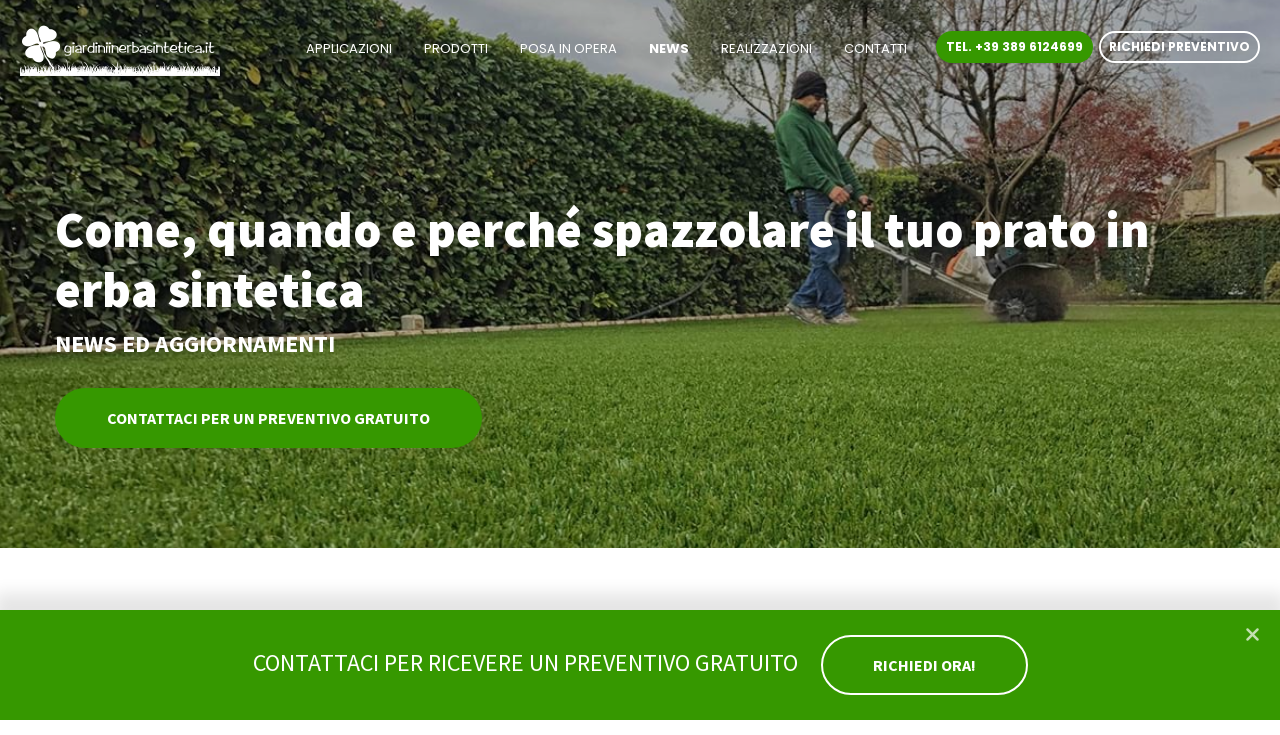

--- FILE ---
content_type: text/html; charset=utf-8
request_url: https://www.giardiniinerbasintetica.it/news/spazzolare-erba-sintetica-62
body_size: 27346
content:

<!DOCTYPE html>

<html lang="it">
<head><meta charset="utf-8" /><meta name="viewport" content="width=device-width, initial-scale=1.0" /><meta http-equiv="X-UA-Compatible" content="IE=edge" />

    <script id="Cookiebot" src="https://consent.cookiebot.com/uc.js" data-cbid="00781eb7-bc3a-440a-ae07-29c128017ba2" type="text/javascript" async></script>

    <link rel="canonical" href="https://www.giardiniinerbasintetica.it/news/spazzolare-erba-sintetica-62" /><link rel="alternate" href="https://www.giardiniinerbasintetica.it/news/spazzolare-erba-sintetica-62" hreflang="it" />
<title>
	Spazzolare l’erba sintetica: perch&#233;, quando e come farlo
</title>
    <meta property="og:image" content="https://www.giardiniinerbasintetica.it/files/news/0/62/0_big.jpg" />
    <meta property="og:title" content="Spazzolare l’erba sintetica: perché, quando e come farlo" />
    <meta property="og:description" content="La manutenzione dell’erba sintetica è quasi nulla ma è consigliabile spazzolare il prato per motivi estetici e igienici. Scopri come, quando e perché!" />
    <meta property="og:type" content="article" />
    <meta property="og:url" content="spazzolare-erba-sintetica" />
<meta name="p:domain_verify" content="f6b9d96525332d8c15d7f79502184be2”" />

    <!-- * favicon * -->
    <link rel="shortcut icon" href="/Content/images/favicon/favicon.ico">
    <link rel="apple-touch-icon" sizes="57x57" href="/Content/images/favicon/apple-touch-icon-57x57.png">
    <link rel="apple-touch-icon" sizes="114x114" href="/Content/images/favicon/apple-touch-icon-114x114.png">
    <link rel="apple-touch-icon" sizes="72x72" href="/Content/images/favicon/apple-touch-icon-72x72.png">
    <link rel="apple-touch-icon" sizes="144x144" href="/Content/images/favicon/apple-touch-icon-144x144.png">
    <link rel="apple-touch-icon" sizes="60x60" href="/Content/images/favicon/apple-touch-icon-60x60.png">
    <link rel="apple-touch-icon" sizes="120x120" href="/Content/images/favicon/apple-touch-icon-120x120.png">
    <link rel="apple-touch-icon" sizes="76x76" href="/Content/images/favicon/apple-touch-icon-76x76.png">
    <link rel="apple-touch-icon" sizes="152x152" href="/Content/images/favicon/apple-touch-icon-152x152.png">
    <link rel="apple-touch-icon" sizes="180x180" href="/Content/images/favicon/apple-touch-icon-180x180.png">
    <link rel="icon" type="image/png" href="/Content/images/favicon/favicon-192x192.png" sizes="192x192">
    <link rel="icon" type="image/png" href="/Content/images/favicon/favicon-160x160.png" sizes="160x160">
    <link rel="icon" type="image/png" href="/Content/images/favicon/favicon-96x96.png" sizes="96x96">
    <link rel="icon" type="image/png" href="/Content/images/favicon/favicon-16x16.png" sizes="16x16">
    <link rel="icon" type="image/png" href="/Content/images/favicon/favicon-32x32.png" sizes="32x32">
    <meta name="msapplication-TileColor" content="#bed330" />
    <meta name="msapplication-TileImage" content="/Content/images/favicon/mstile-144x144.png">
    <meta name="msapplication-config" content="/Content/images/favicon/browserconfig.xml">
    <meta id="appleMeta" name="apple-mobile-web-app-title" content="Giardiniinerbasintetica.it | " /><meta id="applicMeta" name="application-name" content="Giardiniinerbasintetica.it | " />
    <!-- * favicon - end * -->

    <link href="/App_Structure/generated/css/cori.min.css?v=639002675128704025" rel="stylesheet"/>

    <style>
        .title-news-details {
            position: relative;
        }

            .title-news-details:after {
                content: "";
                background-color: rgba(0,0,0,.3);
                position: absolute;
                top: 0;
                left: 0;
                width: 100%;
                height: 100%;
            }
    </style>


    <!-- HTML5 Shim and Respond.js IE8 support of HTML5 elements and media queries -->
    <!-- WARNING: Respond.js doesn't work if you view the page via file:// -->
    <!--[if lt IE 9]>
      <script src="https://oss.maxcdn.com/html5shiv/3.7.2/html5shiv.min.js"></script>
      <script src="https://oss.maxcdn.com/respond/1.4.2/respond.min.js"></script>
    <![endif]-->

    <!-- Google Tag Manager -->
    <script>(function (w, d, s, l, i) {
            w[l] = w[l] || []; w[l].push({
                'gtm.start':
                    new Date().getTime(), event: 'gtm.js'
            }); var f = d.getElementsByTagName(s)[0],
                j = d.createElement(s), dl = l != 'dataLayer' ? '&l=' + l : ''; j.async = true; j.src =
                    'https://www.googletagmanager.com/gtm.js?id=' + i + dl; f.parentNode.insertBefore(j, f);
        })(window, document, 'script', 'dataLayer', 'GTM-N3WGSRQT');</script>
    <!-- End Google Tag Manager -->


    

    <!-- Google tag (gtag.js) -->
    <script async src="https://www.googletagmanager.com/gtag/js?id=G-R87FJDS92E"></script>
    <script>
        window.dataLayer = window.dataLayer || [];
        function gtag() { dataLayer.push(arguments); }
        gtag('js', new Date());
        gtag('config', 'G-R87FJDS92E');
    </script>

    <script type="text/plain" data-cookieconsent="marketing" src="//www.googleadservices.com/pagead/conversion_async.js"></script>



    <link href="https://fonts.googleapis.com/css2?family=Source+Sans+Pro:ital,wght@0,200;0,300;0,400;0,700;0,900;1,400&amp;display=swap" rel="stylesheet" lazyload="" /><link href="https://fonts.googleapis.com/css2?family=Poppins:ital,wght@0,300;0,400;0,600;0,700;0,800;0,900;1,400&amp;display=swap" rel="stylesheet" lazyload="" /><meta name="description" content="La manutenzione dell’erba sintetica è quasi nulla ma è consigliabile spazzolare il prato per motivi estetici e igienici. Scopri come, quando e perché!" /></head>
<body id="newsdetails" class="lang-it">
    <form method="post" action="./spazzolare-erba-sintetica-62" id="ctl01" class="full-height">
<div class="aspNetHidden">
<input type="hidden" name="__EVENTTARGET" id="__EVENTTARGET" value="" />
<input type="hidden" name="__EVENTARGUMENT" id="__EVENTARGUMENT" value="" />
<input type="hidden" name="__VIEWSTATE" id="__VIEWSTATE" value="Y2Wf880SYYFtcVBjgSIsjYV4Ed2adPSnStnvwCoA+Plc65TVLPDnbUMOFGdG6KVQjb+mDGj58uDcwmaWgdFt9dpADxmV5pXB8lZR/PNyq7a3rVvK3iqsGNT2+OFsxyFrPIW0y2tHjopyaHo8t2AMVVrrFD3x8nqay36/ExRg1KmrjK9XwYfTdUyVeE/ymxeUdaKXfydVkl3Hcceg5WX1ExHnks/25/iKBIti0RmviO/SnGIqRGH7844bk9xjeTD19H1FVm2WwqTrJb6w4cr1KoJbbodE8Yt5DE/wt4noqxropJLtG8tqWe7REK+QMdH7FUu8tIhglu5RTpru+YUx63X+7oEUEzNKpHaIfjf2Z/PjSZoyktEJjvqDbQLER/Jr7uPzuCFH341DPteCKFtixKyx9tAeP38DxPDYBuG1YX7QUUvoQiTYk6remEe4CEdeY2gvy5azSrYLitsY6+c67302WG6gxZ/tKH0Ikp/hXuUjSKFNSNScl3QVpAIwEmFa4NsL8HDJ849YA0LhmiWG3Y28lvp1j7FL6CRDchYmDo4rICZGfDB/C+qfeL2EVPcXzONJy/TvYhY+WaFFYef7+YHQjP3Xe5It0h7u0rtdxH5n3m5de8uiyDnGVNmdIzCwbbf+c3rXJpcfN+Ys1YUJOztuybpxeawpCyu+lQwE5XcuPy8KBJCCWqQN43J8SCAvipz6aWqBLZr/hDqEpNxig1YBFGd8MW6fm6pDThxuZcJxkoeSkn5eyxtBCHFZP3Bj3kYS12U8J3jda1j/+UWEwhIquXMJGkKttjWQNAHouGRm2Bka4+Io85KqZ/4mzOh407GbH4JtjYKZUql66cJiNyhi2QzWdv2IlpKI077fDc82f71WY/6q+3Ft2P0t7hvqIVpXzeCKzQkSEn6d0A0fZ1fKuAxpt1SHkDkM9KL4uyZAtJGfbKyF5Q2ypCFUlP2flBzC6YC8S/z3zn2IQgVS1b4ua+Et+IwPXvyvECDq8jv8Ds5A5J6W+OM/hWvQBqoPABhHoS8UowuCa6ubEiv8PsBoCcnwfI99TOTZB85e7HiPzWw/qJDKYtXTJrp6PIUrt4WSLwuMfGR70RESBpM5xDdKPC1zJZ71cGnZGk8jtsgkdwlYAzUfojLlVv/C43QSLJe2wPRb66308U7nN1FmU3fuiVHU8mcMMPiOT26vTQppVlyWsNlhzS5hJQV33YiZ26a3P5ofLQ4hK73hZPR4RWU9y0nhVUlkbOGnTVBWBpZh2Wq8ibYultxWrKgs8E5KW55QkF4vrvhxGzTZM++s6j3Q5oK5jQcLS7E7sQxc/[base64]/8b+/8ThevnIR/1DZgqP09PBuKx/iDsAy3jM+7q3Aa3AA+H1+Sjt/pHil1mwIxPLVGQ1ruiKISPXH0/dU1EZ7935TXEBgsL5XUNGUUGhhjh8cIeqCqr/PTzhjurqMAPKDrbCRYpJ6zQrgQljO0MCj5CpiNUviGfJNDJatkQ+TPrt7LiEUkPXPkXkRgh2jrl1ObGwMUO2mySVDfFOeU4HOV292r/[base64]/WyLJIS8XZGYQQgipq5khm+WOKhjzYfdfrNGmESlbZwLUqT1DgBFOKeHs9gI9YRXlmnQI5hHdXPgtLJDYmXxYIckerCi/1VMUAlBVJOyoNsQ7ti3kut3E0ZRLrF5rJu4unVXEBCQnelw+k9n0nxrnus3bI5ZkakdImVpiU5E3yyyWevRf5Lm1FRSzIVS1zXF1BER5I4z2ILlKkgNQbzEfLH5wt9NTSOsxKVQILOuM14WA40oYmR0F1JsKwmWB3DBbNISQOIQF7yfmcoxP/6U4kYyLIHSy7ZVY23WsDRPp7S2wgNFUIuYjaorYwo4CZWXUdkBYxzN2SQaZMLxUAU2IMhF8aK7znMkCbPdSO3h8UdBNOCxOGgEGVqWX0U+3jSp52ho2WA5+9NLgqa5gGobh7/gujxXCl0W+2YfKyoCwgR0OtAzRShvjAaHG7cOh3QzNSwhBJgiycj7YtSmgap4foICc/vD5crB8/rFtugQIXyaou8eJmV6ZKfIXgnlCLbkWvO+gaO+1YX3iZZh7eIc2P6sAdatIpA9/2XfBtWP2/gmHJ9AA1G8XCMJnUmvphf0zkKGoSAqHmYaR1+xEUjhajPCGZDyWVlKGJkQp0mb92lBG+b/1z6oHnkf8MSxuwS6VpMDgtcmrJInGxR0khv8xFjZ3Rc8+miV8/K/EysKoTIs7qGwHpDX+2LjDSj4Y3AObGx3ZfwZzfAZG3M5+Teiyw8rlHgge5xhBBPd8IUISeGSQnj1+9L+SJkWd7kXXTTnyLM9S0SsWNv9znqI+TGTNy91AC8csIn0kBckbbGGJeT2lAJoCFErJgDG+a5BB4aOy94y8pgECI29BQIR/Q1PxOKZn+xRqwGoOVccPmdq4mzoZG/G5IScHqZv+ndGJLUiitSfS7AUEES9iEkydQ0vIfiQpw3Ih+FexhgB3ODJMHfuokM2NDUSMFdRU36NBbKAuuoEfhi60i7XJ1xsufRZ8iX6o0Tp1a0By8kkJGuNTk0xhRy+iz/ApSAtFJCwu1o920vOCQdbkRM+QcnZDNk9U41/IemmYdMQp/U5ctPqjfUqhIINweTUxP71/vvM8mbI8wiuL/IONTTx7YoskWgX7LZXME2+7JbuSM1lsdeLiQPEHtwNl32DdQvreX5y7qDTeqyABqAjNZwj2jYDx0636yoUqPE9sa3kq3Sr7kQAHzNH3tqoFZ5b4Xj+UoKhnzPl2j8qGTff0o6iMhp09gykbU0pHUBN6jtdZ2QUyUTcS68pd67qwU/3E3D2XjOX+N+8BXF9Ol1ot4Ttxk1E2D/FSPDLlDWgVr/xxSSi/7XD4HughInROmAtABeyjLwSXOOzODHSEuOQvR5S5QsB9UdRmmn2rDEKfbLfrrjA00fDAdYIELY0BvM39XHupMFNIdYdQRa8/YIJO7OtYoP84vTe0lQk52NLZAteMn1mI2cjmw6XtHtjtoFbpPiCU1zZ2Y6opTcBqXV+iuwUvALGSPiq5qaeLqOV/hyHEF6Fx8SpJgQg7BmVxXfL9nzRMczHEfYH+jd905pmgkcn4rmnNJphlxKmK9zNCVEQ69fszPFLXhGJtAX5vgYsToI4Vgn96u/hUhpOMQrRPUojJfzTvNcjmBqFWQrFnOKemFI7Qku7mjr+By40JtYl2OQMzHZFnO94B5inaEGskXIz0DPLKlQzIEMZWlKnvkEl6DJ5TgCe6NT8s/zHlfkbuBynWH2s9jwFDZY5qjzPbHbcugX6dfMOdXqN35qSSOZ2iUtIvYiQLor+C7xzTEam/aBqEI6xbwxd6+Sa970bs6ZjHFUvEFihe/THY0NiqPtn9dfE0E4bRRuNefQ2R4G4wyGKZhHsuX6cU9ci0A9KYmNNLKdPTMxHWqq9CMUDpk98DXrQqAiNzjh/7ILHi1nVT0b6ni2VzW1QC97AMo2UQnxDBH1faZSLNB/wD4YxVzr1MGOUhGJDtzOksENKv31sFXpliTTWeHx/q+Pq7uVaji6fcQLCf+BV/qIpno3z5JW2eKUsTAXhQdzTQs8sV47vs5FCK/3STiaTuLCTWR63hZOWzZG/dIXiuBz/1D4Anivf/XPBNs43VToXWrK7jvmMuri002N6ugTtBl2n2e8rX8ZFOGYauercNa4goh3JzcFRN0BZQQpuJLEwzbtmCqZICr4yFJRxkJWDGuRSY0T7RqQO/ICGjUc7p8pgduwtqV0nE5ljO7WeF+ZgdwUc7IsNoGCBvmg5CRSiRLxu0u2+87EP4uKyEGPZlXEZz0ejJkgroIH0dTNWxIs8uLT7fCfRlrD01g/u4qhVnQHXrEh2Rra8QakbcY7tKH2G/A8BPQjgXw6t8sGTDfebzzXj63H9XaWw20ijJxxjZVg8hhavxz0AyHNko+c6q6ECDrY0BvDMizCGSyamz3oii4PIcX/o2qZPxolDtb9Sx9+0mjkrHFRGOlVD7Ars3Mgv+zAjP24jsVm1yCS5gzTcxj9+nU7kUvwP/it5nS6uA/b0bYXIRG7hR+M1G765hJE4jB6zfCYV388U+csY9sHHKi3Yh/M/X84zgE56cYXHWrZBH5k9fuqdRi7z7G4iM/3nvDEXAAg5JEmG+DWW+lB8uM5BDoDFduJdFb0d1XrI2/QK1RQM3bYBLAukdPU36XDtMqlbXCr9W6uDow+ZIxTqfZYcvCOOJSXkzVqvrTgXKPjJmeTz3HUg6lmXzY9KvlUSK9HIzSDUD0vy/[base64]/kgx1ncn4jp0y31gsqcUHG9sPSkLHTykBk4SNAvaxWW8JNIMKNz+mrzLgtwakVKnLhEeNFdmKXiI841NWU6GgGFySUY0Cz4+2Whf8r+ejDiKSpmO4iPZzR9Vo2sE0hhqFpQCiT3Dmh/QvoOeMIYjQ1rIH9wTQ+QBnQU2QL77B7Nj2it9zCUrTCP8U0+uh/z7pw2TMclar3xFMBsDPPdGWKFfKvHpzkj5XVsu5YaZnePmj3AI29HFg2Ly0PkjzUH+H6hR70JsCGuN4fs64X1LmNFHmA4ED74fDJ0gTwwsz4tJ3NLSyDkE/TIANDkzY7sQ+vOR7ceZ6Ko4aDklc/zQp7QpHbrAIavfjJzk8yDivuya7xOoA7bqTTEvCuSkItsbos6wHyCpT6nKPylNOR5NYyg/XIzUZcyYrfTs5ujpK2z/Cb9SWxbztG1v2DNxmNgDJd0wHLxjmNLWnEpoj71ZG7VZNtCamE75GrV4mqFiteKMK2KnV0awmJY5HJG2Z65McpO7OzbH6sG1GL01Gm9pRp1iJ6piuN/PsvqUljGgts8rL08HYww+YP4fX4vllcHF50pbKoKlPAEI7OJJvcrAZwEE/+86psWlPIKZ/r3IhCyIGdVgoA7cE1J7a1o7DR1lx9B/5hVgGPw80s3TvGpL/aFb71/ZEdNZV2/K/ESOfu/rusQ5E89GcBnoBZJZDB8rppLCFFho8jQEOn95ynWKe85+lTKn6KMmx0mODbfqfTUxVu5eJR8RhfjAx+QHuGkxjxTzIa8dzmMy+LnEILTyISUVLmXLG4P2XksbWJK9s69DqlwnyFnQNvRBY6N9lfgKJp4AGLjtQmXZM4Sm/VYjaA0ymgcuZ+i/PjWQt60HBN9gsPB7kkVuce8Y6uvo6UDZyEQdVt/u6vOKh1ZUM7SgC+g1BtMM2ZWyka/MJJegCP7R8SU/pySbCIJYKsT6PrQKVMkkHHAZEV6PqU3/bTYLRcaiCLp3QskLJ9198HhHyq4+OcisfYpyAya4gj9pRvBDRwqVQNhhsSpXnh4CfW5x+9/0TPfSLymO6lk1ns7ZDPE85bxjZSh/4rfMcpEu7e3IEPpO/4CVVqBMnvv1AqYAHRB3XCZItmjsmYGXhcZ2h1dbWXDoWlBTC+RryeONuYxsHHyL04N3DEPlaj7/39sqo+s2nboJantPh1Exg/Vy7Nvcq5/nWv3ckFr3xyx/Kp9E3XLJy9ouVKt9MfXQagPZVl5tDBwd27xfRmNmd5wxqrM90boUdpuchjVexD5sdGn0Zdcqr0+7bK4v+Bw+4KDkL0URn1GzIVmQE+zlvLnfWdc9tUGLQ1cAE21j4PD/njyi+l3Tup4oF1DJga4OM8aDPxrsmsl7to7DL+NBmCjGblQ39NXZ05n6e7MCXO0FaAEqxIjckGYuiJexsCCckV8ylR5V/C/o5PjcDnUDkZQsMqTIbCimhlozOj00ml94PDx1HQDjxtoBXyHtVP4CaL6jbG8UqA4uDIv45iAqZ25kPjPMB9nUFFzzLUr7ObFyHC0JDXAELhuI4Pvv/kZpizXKsnDAUyPKwUsyeWh9qmfwH/BO4SK/2dlWpuYueGumvaVBxX9IstmuCtFk9BZeDPNhQ4ftA7QmeNL2pzFXFO9k2bDvBIomIvDOwHYwWibJBfkzlHptmB2ExVVsnyBUzl782OA6Dh/k6oj451ZJXxdr19ZcWp8T9MV5LPml+69qPGYiQ1xpCTJAT7PutEdqnihHGiVf7l9WgmyhCl/Icn4URwJyt3vL/hWBl6Rh39s8A9RiNCH0arwPtiJIyayAmXjTXK0gh9v2zfBumzsVYvtCKDQIwjDYkPTb4gSDrbutAqNukYvVoHWVTLwG3G08I8GHlQ3xRUsYRxQ1mBp1vKP8gr3k+ucVPLb6WkgrJqikniKW+C8VvDd33DPJIS/Lao8hkC3pCGkDvCH/qhohd7d65UXBSSuKNITFreyMIhtc8F3axZqg7dG7wV+Ff34t6la1ddLSlJfj9Y5nQU0PBuDay+cnzWSBAhqZBEGU/x6I8e1lRxzTUkJV5Mk3poKyuQXMmcPlSBcrqNN4idrx2RigTHlVB0Z55vb3/hR80Y6OUne/[base64]/rvxiWJOlafE0I5aPJoZ36xJWXJk73iFAlUEtSOpcLqu6BvNsf9dOmhJHSqpxSQ5SuCU4bJI0GcZOuEkhxrij7R9Hq7NgcB57kVj7U7I1v2mUoZOHP4uvy4L3l54yXdHHF/FPqndPeVRQQkXUo+2FrkBkVaERfCsMQcg4qkej+C/2vUlCFCKWMFURQTl8vBIlTLBjWQ54/Ua7d6KjuZzNEmyOYnFZ2QFJCJ9kUPzqm4Xc/QSR9ijgfuNLD0IeLWOqWh/9ywyqT1pEKnp1UuS/8aJaal5D7WRf6enm3/peIuvkVMRVtrPxyUonG4o+oDyOlru4b9C3Bd6TVNWG6PzGFOqSg6gRyBZiJNMQCXbYBtKhwm78brhBwBoRjMqAw6S1YIkjLjZbtH5iea0uJatIJ3KDhEsZQMg267NvVrwK/CiWnGKUwpR7p1fYY7xCijQTFTN8ztPxlQ/UcTcXdxy1iLL+rfnXZK1lKKg459e4MjBQL6HGiN7bV8Frmq5Eoc1ij2045bv+2umwHpyss/hHiWCYPBzLM4TwVo/bc29jTMh5nFnzAzZQtuDW+JFN2zCaxGZ/RQOdBQSHQRj/GJ5z9uj9zMkGOnQcEyli8AhOKSgBPq4dNOQ+uJuibz6tRdPVlAQNiGzG0kpY0oXOYhzLb2yoDCCCqpxIH1r0Ic/pHSB5goPXnCU6RaFfOJpgKqLjievOHu+76fVr/OBGnvtYuunSkONLokMyC69Em0bO1n8UPu87mXlPmKCoB0bj19Ckrg4YQ0YJ2jo9Cd3Xyo4veDvzfvQq9H30fl1zrfkoTuXM/46gM5Hwp9WnfDJnZniSpZLTfDZ5MwWX/cbWhNBDLEec1f4YymrJD4h7CK4WnKKmMvWAVyMH0ISkxasXzTQPINNolsUXAwPCC0mlvaaluFaIVwUo+rAY1//[base64]/FpxfqGnjtYn1jBJF9UbBtPMmZbyWR3rvj8cjvRRIFs4pZhj3uuDarJFczLTgfg5dWHIg4ihymJxsRr6HAPqmPuA5OxSXYsmcpmxldM5DqkO5sdl1sqqhLlda7RZzxzLtJIzQMFVnb2gnT0SMyJsQRxitZw2iopi4WySs4stVP1WKAsXrJR0SPfYXmMRfq/3ltAvQv18pMfbofnlJSafXqawO38xUXMCyHHHYFrODAyCKkZgeMqzzVColf3fYGTWwCG7watWI+QNJf/s5z0S/u036CJXMsMZwL/skBTbhoXE6S2/j9aNm7Dk//FEHnYfy+l/SSdE5ND4BChd3koeZai34cL15HESjjJ8dtPCCdlUXMWOEMfQoI75cLwDN9pBlimivj0nwTku8Tl0fQMUq0VNshpZ3IM9KfRXHKm0uV5bEl4DLbCYIhgKhPNpO1j8N0/YndgyW2LnKmMouUIzkHe0ZLviQjGDe8aiJr2RHjF9g2mTdgkTcuLjFGUlxmijY1Y0AT0SLyILcggMxq6LyuSPhdlMiSKcqTdIklM3jKyf8+W18AciFvqIwUiyeknDQw/MapEtI4L04PY4v/Aaf7jSFZHCRl28coB5B82FicFkG2dXGmXTWjUcJXszvYrmVnLXDRrPpVGm25X+U12IUF4gvv9xiVo2IjU/kxr+wezsNtBerPlrXJD7k2k5LWn6jxuk62WWQvwdWmYyqMR74zq1tvozntMJHJLhU8NQVm6XKpcKtrnpi5K/[base64]/czssSigMHWrlJBxS9VQwpACYG1ql5kBGdP3eoIz1qOqMKeStnLSHO40lsRaG1NfTCNwhc7DNafL/r2DnkuARqhL/6Z4Ty/tLnhu3keJs+bGVegRaWFCK44avedQZIz0AmXZ7VFg05EdnJAloBWv+hxWe3gZpnveaUd7zC4OTryz/S4XNyZX54ZwmchK9xpr2kby1f4C1WKXs5A04l0YSSPdnYjnmVR1oXnSSDxEHnx/FERWE8wrUS/KZY60jP/P3im4qnykEYaUUBuk9E8wJPvXh5ygYOdm05PPmDOCXoI1oa2X5BXcdLFyOez5m7VbeVrZc4Tfjw88T7FvPuuTjOoK3dN/9W6S3JECkj04X/9GMjbKrcENGkuJwv0AG7Qn1RFqU23qC3x6mo8NDzGYbeHI5S06AT4QPHo7izv8JGRhibjoAY/riqimt66/+0j2a7wVmB10YNh3ym5dzKX3acT8bLntQdccmQRyNitotrDB1TPQ2VDG5M4EjJTd3IMtkpjhUAoEATK1qZ8NbbaqsllpgsDJEoAHKzT9RRH/G3KhmVLEKuMMQqOW/FIFp07DjB8jSclBDvr7pWUAWhhwc9Eu+skfhtSmZT0H49C4kz5221KqqwcPe7GHAXJ/LAQoG5MCetBaOGc4LiptrIvA02Y4DL1wJIbDIzdZZysggbtuDBDSguTm0dkoiREQKkI/Gm6kRHDmlUANZdCCc/y42yalk7hWqLF5SlN1QI10sZmVRpU1M20+OoPQm1hgFXofGztvXnXDzw8wlMe5ADWQSGzhuibhZhB/n7KlHuN64s2oNamKrWuzse1GLJ3tj23q7j19OCiK/ee7VcttpVvdRpzKNW9NPmLgNb3VsxdpvS22JpeMYUhpTvFCTX/rNlSNPs+Q+KcPo245WoIDmTXS49A54cCpMxHZ2jIP1JfMF8D7lFRaCpoZG7TwWDBEU7fvWz2su5IQkIBJj7NQ2HZVCp+2ALdz0QArEOTz5nEf4d/Rxf2LiOSJSMdu+slmyRquT6YjzOezUjnf6cLWpokqlKawq6GX+TjAyrCk17Ta3+yd709yrMhN9QTc56ZJoOn6GF7zDUziIfPhjOikfCkMiQbQX/ywVdjY8OBS90wgNr7ELLco5DRDGvnneTYA5bdciF0+tqnpenc/1z7XM4/48fsO3JM1DYo9sQxEdxFgHICffxyU7hsny/v0PRMpDlEyGTK4iM+dJ7H8P43LiI/D7QZorzhTM2h99eHJ28e5gvnuPyjLWsYKJ/G6OE4G2N0hO3Vr9VryVd/z0JK6A68TRDvxp+cU9zEDxP5tDB4Vutmly7fZnVoX5UlEkavc3hO7ahVb8BZlbmboJVSc5STu5a9qdyonqShOrTHpu5vD4z9HIZD+SxuadwcWWOrUXMbBTOre6Now2ZkUSUtt4LKMhNMlKYjvx0EIaMDWmYyzO9d//VWYufXcgZ8Tgk+PW4LCxxnesmH+GDIoCVjoJygIpkIbkUFYmkuyMiJU6myt9AuLmeodnGQgAZeAwbBEo8z0ZGhPnYZsDF1VsR5bp61jxCPEAbmrxPKViCm/ypEvkKcIcEUAK3DgPTb9/0GcBok+u1MjXsMGkSqdNuwtEO5TMTk3MzStGCYkseT4aADE53/a2UecAGBx4xHMNhCOWkD2DJ7nRDxUvw0bwy/KWIjnovXgW2U++WR7xFiKZHB4Rp+jqsFIyPtBM5P7sBHHv/w7bZwnPgr3tIUDmtM3WSZF6uT3HrZtVGthlTWR0+agEh8riJYWot/zzX9azrSCApWKXzlBvTcYhrFCUTxBUUKNdeI77yNJkhe4NZfCVLBGh5rq1c2o2UUt4iaiTl3mVerIOZhTQOfOswXtOKC6R3Unv5+h8H8WQK7QywiitDjdEm5UmiHqbnbNQHiauKbtjH5mymt299+3H8id1I+bC98llT/6GcpJ1ZjtxHJwXWnr7Wn/[base64]/SdNKhF5RsQ9vaIzk4zdhpslO6+QkUvs8DJDg5wzehzSG1OZyRcZeF+gQWGnMx8E2nB9Pta8FAapMuly3wcOiZe7uFAssXhJCGuYZXQRMF9Qj54J7u9BLqq1WgRwkfnqfHvRqZ4B9SXIopMEtDv0LgUGG9RnXf29l63UGyrxtqYG0+lmR/[base64]/bGTKpLTEBI+GapLXvDvOSB4bywGe3PHYi/k35I9/[base64]/PDZf//Jl+iREjiCbiQ2+Ax713374jnoV/UISRKfFYVkbAWbXDDlUJ2qq544v3ppxaxMkKMMjGZk3SIE+G8grYl6VH7JHVw0s7q6uRbRP3OLt0q+2nhiwgcVBrOhMToearV84H8nvMeQpe0HB/34CMPSr3bASsLBpqV2T4QHrtLyj2i0iqEvwmLzz3eQgi6MU2Xou8E86aKkPxQe+CzfAnq6YMybej4J+lzDBuh/K2M6yADCULffag71yejZbZ6pbtMMa1VUGZLDFNIkaR8Q3aGm9BdTTqqOvMrB6JD9VYKT1UvIvzp3JySRTWCgZcqN/FNHgLxxonViSekvXJceo8VHpQn9OjuRAW2Bc0surFLyL8q7bMpKmbf6/BppDnSEcCutQpxV0n0k+rBWWEYoU1Xf9eMX7huRs+f1GTSiscYYoiwCTk2csvO64JJc13MmjgDVfxVaC62t7b6l5gCRmTvdnno58YUvFAoc46vFz0LVQzFgL5ND8qG11eWSe/5w9pLFpw59p5OWoZMptOFuxd95JCHLmvK328JS+ZDKN5+NwBvgYY3/3+JVnJO1zg16Zdt3+bhOtvNC62z9sTgOqG2o0HlnhkxTDVskO0Hpy4wyTfRvn0KO1qvz0HrHBJEZ5Ixswb3SB85BkZ0ihPqQdePa2gSUJbEqwBwDZwkBlG7wMKOAlZ70jML1wUOlGbQEZGKvHCbfof+2q8eR/X5AeRBmejeHnjJ4umNTxTnFJLDi9w3IcT9xisiMYGeK307naPhuq4cMTBYERywxt2oHKDnsYtZqqdo09zhySSLQWGBncneJc3HELg92gRW0jSP8JFO0xk7+cMxHFN47RMnEg26SUbRJvE8tm0QkwJOO/TCmQwfUDY3RFI2r7lbBLCBoCuCi5aT5OMdWmPswVRezGQ==" />
</div>

<script type="text/javascript">
//<![CDATA[
var theForm = document.forms['ctl01'];
if (!theForm) {
    theForm = document.ctl01;
}
function __doPostBack(eventTarget, eventArgument) {
    if (!theForm.onsubmit || (theForm.onsubmit() != false)) {
        theForm.__EVENTTARGET.value = eventTarget;
        theForm.__EVENTARGUMENT.value = eventArgument;
        theForm.submit();
    }
}
//]]>
</script>


<script src="/WebResource.axd?d=pynGkmcFUV13He1Qd6_TZNJfNIx1tzyk44CH_x54-TRkJJRV-ssEEOUVXsTzdGiYESj_6FSTFSxU5YPs11BRmQ2&amp;t=637814689746327080" type="text/javascript"></script>

<div class="aspNetHidden">

	<input type="hidden" name="__VIEWSTATEGENERATOR" id="__VIEWSTATEGENERATOR" value="35C1B557" />
	<input type="hidden" name="__SCROLLPOSITIONX" id="__SCROLLPOSITIONX" value="0" />
	<input type="hidden" name="__SCROLLPOSITIONY" id="__SCROLLPOSITIONY" value="0" />
	<input type="hidden" name="__EVENTVALIDATION" id="__EVENTVALIDATION" value="+duOfP1zSgrlxMIb89jb+JuCdlUaZUzBVHn4zHsUIhqpx0txh8DtmfWkzGMBvzBLc8dmbfMOXwRdjXBWKMnx0rws/UM7pTkeF707jE7bu7+X1jssGFzg+N6CXtBs57Ae+wNUw9lMigAJ3GIwgfJCXEArZVSs7AMzy4Y2r4dVQsE8FMBWT0mJcMkbjvhw45dyKsOE3P/MowfFxdySlKxj/EusG/5GYUeCj2u9RcF5OmmzubKvYOIGfNoiG1L4NlyAzJPPex3IKbYp/Pl8lXOEYCggZxMBuOEQCKD1grQfg3qFJoqwDcTZyVtdTBZA/C38vrpQBXsvwmX3//Ny38lsWqpq+hXEtBG2IrlULB+OdvQ2qHLbWVrXjshwdVW1f8ROZZAWlnx46hzh8Y+iyGhA/Y1FINfUBQIwOJNVEjyuSMY=" />
</div>
        <div id="wrap">
            <header class="menu_1">
                <nav class="navbar navbar-expand-xl d-flex align-items-center py-0 py-md-2 px-3 px-xxl-4">
                    <a href="/" class="navbar-brand" title="Homepage">
                        <img src="/Content/images/logo.png" alt="Giardini in Erba Sintetica Logo">
                    </a>
                    <button class="navbar-toggler" type="button" data-toggle="collapse" data-target="#navbar7">
                        <div class="menu-burger nav-icon cursor-pointer">
                            <span></span>
                            <span></span>
                            <span></span>
                            <span></span>
                        </div>
                    </button>
                    <div class="navbar-collapse collapse justify-content-stretch" id="navbar7">
                        <ul class="navbar-nav ml-auto">
                            <li class="nav-item dropdown d-none d-xl-inline-block">
                                <span class="nav-link dropdown-toggle ">Applicazioni</span>
                                <div class="dropdown-menu" aria-labelledby="navbarDropdownMenuLink">
                                    <a class="dropdown-item" href="/erba-sintetica/prato-sintetico-per-giardino">Erba sintetica per giardino
                                    </a>
                                    <a class="dropdown-item" href="/erba-sintetica/erba-sintetica-per-terrazzo">Erba sintetica per terrazzo
                                    </a>
                                    <a class="dropdown-item" href="/erba-sintetica/prato-sintetico-per-animali">Erba sintetica per animali
                                    </a>
                                    <a class="dropdown-item" href="/erba-sintetica/campi-per-uso-sportivo">Erba sintetica per uso sportivo
                                    </a>
                                    <a class="dropdown-item" href="/erba-sintetica/prato-per-aree-gioco">Erba sintetica per aree gioco
                                    </a>
                                    <a class="dropdown-item" href="/erba-sintetica/erba-sintetica-campo-calcetto">Erba sintetica per calcetto
                                    </a>
                                </div>
                            </li>
                            <li class="nav-item dropdown d-block d-xl-none">
                                <a class="d-block nav-link dropdown-toggle "
                                    href="javascript:void()" data-toggle="dropdown" aria-haspopup="true" aria-expanded="false">Applicazioni <i class="fas fa-angle-down float-right"></i></a>
                                <div class="dropdown-menu" aria-labelledby="navbarDropdownMenuLink">
                                    <a class="dropdown-item" href="/erba-sintetica/prato-sintetico-per-giardino">Erba sintetica per giardino
                                    </a>
                                    <a class="dropdown-item" href="/erba-sintetica/erba-sintetica-per-terrazzo">Erba sintetica per terrazzo
                                    </a>
                                    <a class="dropdown-item" href="/erba-sintetica/prato-sintetico-per-animali">Erba sintetica per animali
                                    </a>
                                    <a class="dropdown-item" href="/erba-sintetica/campi-per-uso-sportivo">Erba sintetica per uso sportivo
                                    </a>
                                    <a class="dropdown-item" href="/erba-sintetica/prato-per-aree-gioco">Erba sintetica per aree gioco
                                    </a>
                                    <a class="dropdown-item" href="/erba-sintetica/erba-sintetica-campo-calcetto">Erba sintetica per calcetto
                                    </a>
                                </div>
                            </li>
                            <li class="nav-item dropdown d-none d-xl-inline-block">
                                <span class="nav-link dropdown-toggle ">Prodotti</span>
                                <div class="dropdown-menu" aria-labelledby="navbarDropdownMenuLink">
                                    <a class="dropdown-item" href="/manti">Manti</a>
                                    <a class="dropdown-item" href="/complementi">Complementi</a>
                                </div>
                            </li>
                            <li class="nav-item dropdown d-inline-block d-xl-none">
                                <a class="d-block nav-link dropdown-toggle " href="javascript:void()" data-toggle="dropdown" aria-haspopup="true" aria-expanded="false">Prodotti <i class="fas fa-angle-down float-right"></i></a>
                                <div class="dropdown-menu" aria-labelledby="navbarDropdownMenuLink">
                                    <a class="dropdown-item" href="/manti">Manti</a>
                                    <a class="dropdown-item" href="/complementi">Complementi</a>
                                </div>
                            </li>
                            <li class="nav-item dropdown d-none d-xl-inline-block">
                                <span class="nav-link dropdown-toggle ">Posa in opera</span>
                                <div class="dropdown-menu" aria-labelledby="navbarDropdownMenuLink">
                                    <a class="dropdown-item" href="/posatori-erba-sintetica">Posatori</a>
                                    <a class="dropdown-item" href="/posa-erba-sintetica">Fasi posa</a>
                                </div>
                            </li>
                            <li class="nav-item dropdown d-inline-block d-xl-none">
                                <a class="d-block nav-link dropdown-toggle " href="javascript:void()" data-toggle="dropdown" aria-haspopup="true" aria-expanded="false">Posa in opera <i class="fas fa-angle-down float-right"></i></a>
                                <div class="dropdown-menu" aria-labelledby="navbarDropdownMenuLink">
                                    <a class="dropdown-item" href="/posatori-erba-sintetica">Posatori</a>
                                    <a class="dropdown-item" href="/posa-erba-sintetica">Fasi posa</a>
                                </div>
                            </li>

                            <li class="nav-item">
                                <a class="d-block d-xl-inline-block nav-link active" href="/news">News</a>
                            </li>
                            <li class="nav-item">
                                <a class="d-block d-xl-inline-block nav-link " href="/realizzazioni">Realizzazioni</a>
                            </li>
                            <li class="nav-item dropdown d-none d-xl-inline-block">
                                <span class="nav-link dropdown-toggle ">Contatti</span>
                                <div class="dropdown-menu" aria-labelledby="navbarDropdownMenuLink">
                                    <a class="dropdown-item" href="/contatti">Richiedi preventivo</a>
                                    <a class="dropdown-item" href="/assistenza">Assistenza</a>
                                </div>
                            </li>
                            <li class="nav-item dropdown d-inline-block d-xl-none">
                                <a class="d-block nav-link dropdown-toggle " href="javascript:void()" data-toggle="dropdown" aria-haspopup="true" aria-expanded="false">Contatti<i class="fas fa-angle-down float-right"></i></a>
                                <div class="dropdown-menu" aria-labelledby="navbarDropdownMenuLink">
                                    <a class="dropdown-item" href="/contatti">Richiedi preventivo</a>
                                    <a class="dropdown-item" href="/assistenza">Assistenza</a>
                                </div>
                            </li>
                            <li class="d-none d-xl-inline-block nav-item numverde">
                                <a class="button-default btn-menu-num-verde" onclick="return gtag_report_conversion('tel:+393896124699');" href="tel:+393896124699">Tel. +39 389 6124699</a>
                            </li>
                            <li class="d-none d-xl-inline-block nav-item preventivo">
                                <a class="button-default inverse btn-menu-preventivo" href="/contatti">Richiedi preventivo</a>
                            </li>
                        </ul>
                        <div class="d-block d-xl-none mt-4">

                            <span class="d-inline-block nav-item numverde mt-2">
                                <a class="button-default btn-menu-num-verde" onclick="return gtag_report_conversion('tel:+393896124699');" href="tel:+393896124699">Tel. +39 389 6124699</a>
                            </span>
                            <span class="d-inline-block nav-item preventivo mt-2">
                                <a class="button-default inverse btn-menu-preventivo" href="/contatti">Richiedi preventivo</a>
                            </span>
                        </div>
                    </div>
                </nav>
            </header>

            


            

    <section id="title" class="py-5 py-lg-7 title-news-details" style="background: url(https://www.giardiniinerbasintetica.it/files/news/0/62/0_big.jpg) no-repeat center center; -webkit-background-size: cover; -moz-background-size: cover; -o-background-size: cover; background-size: cover;">
        <div class="container pt-5 pt-lg-7" style="z-index: 1; position: relative;">
            <div class="row">
                <div class="col-12">
                    <h1>
                        <span id="TitleContent_h1">Come, quando e perché spazzolare il tuo prato in erba sintetica</span></h1>
                    <p class="subtitle mb-4">News ed aggiornamenti</p>
                    <a href="/contatti" class="button-default">Contattaci per un preventivo gratuito</a>
                </div>
            </div>
        </div>
    </section>


            
    <section id="first" class="py-5 py-lg-7">
        <div class="container">
            <div class="row align-items-center">
                <div class="col-12">
                    <span class="news-date">
                        <span id="MainContent_lblDate">07 mag 2025</span></span>
                    <div class="short-description mt-3 mb-4">
                        <p>Tutti coloro che posseggono un giardino in erba sintetica sapranno gi&agrave; che la <strong>manutenzione</strong> &egrave; decisamente <strong>ridotta</strong> rispetto a quella da effettuare sul prato di erba vera. Questo vantaggio porta con s&eacute; un notevole risparmio, sia di tempo che economico, ed &egrave; il motivo principale per cui diverse persone si sono convertite al prato in erba sintetica.</p>
<p>Tuttavia, come anticipato, la manutenzione non &egrave; completamente assente. Si dovr&agrave; aver cura di procedere con alcune attivit&agrave; necessarie per un prato in erba artificiale, come la <strong>spazzolatura</strong>.</p>
<p>Anticipiamo fin da subito che si tratta di un&rsquo;operazione estremamente <strong>semplice</strong> e anche chi &egrave; alle prime armi riuscir&agrave; senza alcun problema a portare a termine il compito. Scopriamo quindi insieme il perch&eacute;, il come e il quando.</p>
<h2><strong>Perch&eacute; spazzolare il prato sintetico?</strong></h2>
<p>Iniziamo subito spiegando il motivo per cui si rende necessario spazzolare l&rsquo;erba sintetica. Prima di tutto, si tratta di motivazioni di <strong>carattere puramente</strong> <strong>estetico</strong>: eliminare l&rsquo;effetto&ldquo;<strong>schiacciato</strong>&rdquo; e, di conseguenza, far s&igrave; che i filamenti d&rsquo;erba si rialzino per dare vita a un prato in ordine, perfetto e ben curato.</p>
<p>Infatti, a causa del frequente <strong>calpestio</strong> dovuto al passaggio di persone o animali, le fibre potrebbero &ldquo;cedere&rdquo; leggermente, pur non rompendosi, e questo potrebbe risultare sgradevole alla vista. Quindi, &egrave; bene ripristinare l&rsquo;ordine spazzolando l&rsquo;erba.</p>
<p>L&rsquo;altra motivazione &egrave; di carattere <strong>igienico</strong>. Infatti, si rende necessaria quest&rsquo;attivit&agrave; di manutenzione proprio per <strong>pulire</strong> il tappeto erboso dalla <strong>polvere</strong> o da qualsiasi altro residuo di <strong>sporcizia</strong>. Bisogner&agrave; ovviamente utilizzare delle attrezzature apposite che vedremo pi&ugrave; avanti.</p>
<p>Si consiglia di mantenere costante la manutenzione, se pur sia cos&igrave; ridotta, perch&eacute; entrambi i piani, quello estetico e quello igienico, sono importanti e devono sempre essere in equilibrio tra loro affinch&eacute; possano <strong>dare il giusto risalto al giardino in erba sintetica. </strong></p>
<p><em>Inoltre, raramente potrebbe rendersi utile anche un veloce lavaggio per migliorare ancor di pi&ugrave; l&rsquo;aspetto del prato. Scopri quindi&nbsp;<a href="https://www.giardiniinerbasintetica.it/news/come-pulire-erba-sintetica-38">come pulire l&rsquo;erba sintetica</a> per avere un giardino perfetto.</em></p>
<p><em>A questo proposito, un utile alleato potrebbe sicuramente essere il <a href="https://www.giardiniinerbasintetica.it/news/pulitore-igienizzante-per-erba-sintetica-17">pulitore igienizzante per erba sintetica</a>, particolarmente indicato per tutti coloro che possiedono animali domestici.</em></p>
<p class="col-12 blog-banner bg-light-gray text-center"><span class="row d-block"> <span class="d-block p-4"><strong> <span class="d-block biggest-text text-primary">Prenditi cura del tuo giardino sintetico</span> </strong><span class="d-block big-text mt-2"><strong>Non lasciare la manutenzione del tuo giardino al caso</strong></span><span class="d-block big-text mt-2">Scopri le tecniche di spazzolatura per mantenere il tuo prato sintetico in condizioni ottimali</span> <span class="d-block mt-4"> <a class="button-default" href="#contactBottom">Contattaci ora</a></span></span></span></p>
<h2><strong>Come e con cosa spazzolare l&rsquo;erba sintetica</strong></h2>
<p>Dopo aver compreso il perch&eacute; si rende necessaria la manutenzione, scopriamo come spazzolare l&rsquo;erba sintetica e con quali strumenti.</p>
<p>L&rsquo;attivit&agrave; &egrave; elementare, come accennato in precedenza. Innanzitutto, &egrave; necessario munirsi di un attrezzo apposito, ovvero una <strong>spazzola</strong> o un rastrello pensati e realizzati appositamente per svolgere questo lavoro. Il requisito che devono soddisfare &egrave; quello di possedere <strong>setole non troppo rigide</strong>, ancora meglio se sono in <strong>gomma</strong> oppure in <strong>nylon</strong>.</p>
<p>L&rsquo;erba sintetica dovr&agrave; essere spazzolata facendo &ldquo;<strong>pelo e contropelo</strong>&rdquo;. Questo vuol dire che bisogner&agrave; inizialmente passare l&rsquo;attrezzo sull&rsquo;intera superficie, si andr&agrave; in questo modo a igienizzare il prato perch&eacute; lo si pulir&agrave; dallo sporco e dalla polvere; in seguito, e questa fase &egrave; ugualmente importante, si dovr&agrave; passare nuovamente la spazzola verso una determinata direzione e subito dopo ripassarla nel <strong>verso opposto</strong>.</p>
<p>In questo modo, si andr&agrave; a <strong>raddrizzare l&rsquo;erba sintetica</strong> perch&eacute;, con il movimento in direzione contraria, si consentir&agrave; alle fibre di tornare ben dritte e si otterr&agrave; di nuovo un giardino dall&rsquo;effetto naturale. Seguendo questi pochi e semplici passaggi si riusciranno a soddisfare sia il piano igienico sia quello estetico, di cui abbiamo parlato poco fa.</p>
<h2><strong>Quando spazzolare il giardino in erba sintetica</strong></h2>
<p>Passiamo adesso all&rsquo;ultimo punto, il &ldquo;quando&rdquo;. Ogni quanto tempo bisogner&agrave; effettivamente procedere con questa attivit&agrave; di manutenzione? In realt&agrave;, <strong>non c&rsquo;&egrave; un intervallo di tempo specifico</strong> per spazzolare l&rsquo;erba sintetica. L&rsquo;operazione dovr&agrave; essere fatta quando lo si ritiene necessario.</p>
<p>&Egrave; bene mantenere una manutenzione costante per il semplice motivo che la sporcizia deve essere eliminata, ancora pi&ugrave; se il proprio giardino &egrave; frequentato da <strong>bambini</strong>. Tuttavia, per le tempistiche si rimanda al buon senso del proprietario.</p>
<p>Ovviamente, molto dipende dalla singola situazione. Se il giardino in erba sintetica non &egrave; soggetto a frequente sforzo dall&rsquo;esterno, come il calpestio continuo o eventi climatici importanti, o comunque non si sta utilizzando il proprio giardino per svolgere attivit&agrave; che potrebbero causare un abbassamento delle fibre o un accumulo di sporcizia, la <strong>manutenzione</strong> pu&ograve; essere <strong>ridotta al minimo</strong>.</p>
<p>Questi sono alcuni consigli su come spazzolare l&rsquo;erba sintetica, le spazzole da utilizzare, il procedimento da seguire e tutti gli altri annessi punti interrogativi. &Egrave; bene <strong>prendersi cura del proprio giardino artificiale</strong> per questi semplici motivi che dovranno essere tenuti sempre a mente: igiene e aspetto estetico.</p>
<p>La manutenzione ridotta al minimo &egrave; sicuramente un grande punto a favore di questa soluzione. Scopri anche tutti gli altri&nbsp;<a href="https://www.giardiniinerbasintetica.it/news/i-vantaggi-dell-erba-sintetica-57">vantaggi dell&rsquo;erba sintetica</a> rispetto al prato naturale.</p>
<h2 data-start="272" data-end="309">Come raddrizzare l&rsquo;erba sintetica</h2>
<p data-start="311" data-end="590">Con il tempo, il calpestio continuo, i mobili da giardino o la semplice esposizione al sole possono causare l&rsquo;appiattimento delle fibre del prato sintetico. Per riportarle alla loro posizione originale e migliorare l&rsquo;aspetto del manto, &egrave; importante intervenire nel modo corretto.</p>
<p data-start="592" data-end="612">Ecco cosa puoi fare:</p>
<ul data-start="614" data-end="1395">
<li data-start="614" data-end="849">
<p data-start="616" data-end="849"><strong data-start="616" data-end="680">Spazzola le fibre in direzione opposta rispetto al calpestio</strong>, utilizzando una spazzola specifica per erba sintetica o, in alternativa, una a setole rigide ma non metallica. Questo movimento aiuta a sollevare le fibre schiacciate.</p>
</li>
<li data-start="851" data-end="955">
<p data-start="853" data-end="955"><strong data-start="853" data-end="905">Effettua l&rsquo;operazione quando il prato &egrave; asciutto</strong>, cos&igrave; le fibre saranno pi&ugrave; reattive al movimento.</p>
</li>
<li data-start="957" data-end="1187">
<p data-start="959" data-end="1187"><strong data-start="959" data-end="1017">Per aree molto compatte o appiattite da mobili pesanti</strong>, puoi ammorbidire le fibre esponendole per qualche minuto al sole o con un getto d&rsquo;aria calda da asciugacapelli (senza avvicinarlo troppo), poi spazzolare delicatamente.</p>
</li>
<li data-start="1189" data-end="1395">
<p data-start="1191" data-end="1395">In caso di manti con intaso, <strong data-start="1220" data-end="1262">rinnova la sabbia silicea o il granulo</strong>, distribuendolo uniformemente e completando con una spazzolatura profonda. Questo aiuta a mantenere le fibre dritte e ben sostenute.</p>
</li>
</ul>
<p data-start="1397" data-end="1533">Con queste semplici azioni, il tuo prato sintetico torner&agrave; visivamente ordinato, morbido al tatto e pi&ugrave; piacevole da vivere ogni giorno.</p>
<p>&nbsp;</p>
                    </div>
                    <div class="row">
                        <div class="col-12 text-right">
                            <a href="/news" title="News"><i class="fa fa-arrow-circle-left inline-block margin-r-mini"></i>Torna alle news</a>
                        </div>
                    </div>
                </div>
            </div>
        </div>
    </section>
    

<section id="reviews" class="pt-3 pb-5">
    <div class="container">

        <div id="google-reviews-simple" class="row cookieconsent-optin-preferences">
        </div>
        <div class="cookieconsent-optout-preferences text-center">
            <i class="far fa-exclamation-circle mb-4 h1 d-block"></i>
            <p class="d-block mb-2">Per visualizzare le recensioni, è necessario accettare i cookie Preferenze.</p>
            <a href="javascript:Cookiebot.renew()" class="button-default mt-0">MODIFICA LE PREFERENZE COOKIE</a>
			<p class="d-block mt-4 mb-2">Oppure scopri tutte le recensioni su Google</p>
        </div>
        <div class="d-block mt-1 text-center">
            <a href="https://www.google.com/search?q=GiardiniinErbaSintetica.it&hl=it&ei=lBYTZPyuOLeOxc8P3eyloAg&ved=0ahUKEwj8yMeaxOD9AhU3R_EDHV12CYQQ4dUDCA8&uact=5&oq=GiardiniinErbaSintetica.it&gs_lcp=Cgxnd3Mtd2l6LXNlcnAQAzILCC4QgAQQxwEQrwEyBAgAEB4yAggmSgQIQRgAUABYAGCqA2gAcAB4AIABS4gBS5IBATGYAQCgAQKgAQHAAQE#lrd=0x478150ba5dfdd49d:0xb9ed49c0f37ec123,1,,,," class="button-default" target="_blank">Scopri tutte le recensioni</a>
        </div>

    </div>

</section>


<script src="https://maps.googleapis.com/maps/api/js?v=3.exp&libraries=places&key=AIzaSyCCCsoZzPTZ6UpPz8EeCcyXmsCVFpkvx2Q" type="text/plain" data-cookieconsent="preferences"></script>
<link href="/Css/gmaps/google-places.css" rel="stylesheet" />

    
<input type="hidden" id="hfHasContactsModule" />
<input type="hidden" id="hfHasContactsResultModal" />
<section id="contactBottom" class="py-5 py-lg-7 bg-primary">
    <div class="container">
        <div class="row">
            <div class="col-12 text-center">
                <p class="h4 text-uppercase text-white mb-4x">Contattaci per informazioni</p>
            </div>
            <div class="col-lg-8 offset-lg-2">
                <div id="MainContent_Contacts_PnlModule">
	
                    <div class="row">
                        <div class="col-12 col-md-6 form-group">
                            <div class="form-text-custom">
                                <input name="ctl00$MainContent$Contacts$txtFullname" type="text" id="txtFullname" class="form-control" placeholder="Cognome e nome *" />
                            </div>
                        </div>
                        <div class="col-12 col-md-6 form-group">
                            <div class="form-text-custom">
                                <input name="ctl00$MainContent$Contacts$txtCity" type="text" id="txtCity" class="form-control" placeholder="Città * " />
                            </div>
                        </div>
                        <div class="col-12 col-md-6 form-group">
                            <div class="form-text-custom">
                                <input name="ctl00$MainContent$Contacts$txtTelephone" type="tel" id="txtTelephone" class="form-control" placeholder="Telefono *" />
                            </div>
                        </div>
                        <div class="col-12 col-md-6 form-group">
                            <div class="form-text-custom">
                                <input name="ctl00$MainContent$Contacts$txtCompany" type="text" id="txtCompany" class="form-control" placeholder="Azienda (facoltativo)" />
                            </div>
                        </div>
                        <div class="col-12 form-group">
                            <div class="form-text-custom">
                                <input name="ctl00$MainContent$Contacts$txtMail" type="text" id="txtMail" class="form-control" placeholder="E-mail *" />
                            </div>
                        </div>
                        <div class="col-12 form-group">
                            <div class="form-text-custom">
                                <textarea name="ctl00$MainContent$Contacts$txtMessage" rows="5" cols="20" id="txtMessage" class="form-control text-message" placeholder="Messaggio *">
</textarea>
                            </div>
                        </div>
                    </div>
                    <div class="row">
                        <div class="col-12 text-center form-group mb-3">
                            <input id="cbPrivacy" type="checkbox" name="ctl00$MainContent$Contacts$cbPrivacy" />
                            <label for="cbPrivacy" id="lblPrivacy" class="control-label form-label-info-custom">Dichiaro di aver letto <a href="/privacy" target="_blank">l'informativa sulla privacy</a> e di accettare il trattamento dei dati personali.</label>
                        </div>
                        <div class="col-12 form-group center clear mb-3 d-none" id="someErrorContactForm">
                            <div class="d-block text-center p-1 small font-weight-bold someErrorBox">
                                Uno o più campi contengono un errore. Si prega di verificare e riprovare.
                            </div>
                        </div>
                        <div class="col-12 text-center form-group">
                            <a onclick="javascript:return isContactFormOk(this);" id="btnSend" class="button-default transparent" href="javascript:__doPostBack(&#39;ctl00$MainContent$Contacts$btnSend&#39;,&#39;&#39;)">Invia messaggio</a>
                        </div>
                        <div id="recaptcha_container_contacts_ascx">
                            
                            <input type="hidden" name="ctl00$MainContent$Contacts$responseRecaptchaContactsAscx" id="responseRecaptchaContactsAscx" />
                            <div id="recaptcha_element_contacts_ascx" data-size="invisible" class="recaptchaElement"></div>
                            
                        </div>
                    </div>
                
</div>
            </div>
        </div>
    </div>

    <div class="modal" tabindex="-1" role="dialog" id="contactsResultModal">
        <div class="modal-dialog modal-dialog-centered" role="document">
            <div class="modal-content border-0">
                
                
            </div>
        </div>
    </div>
</section>

    

<input type="hidden" id="hfHasContactsModule" />

<div id="fastContactsBottomBanner">
    <div class="container-fluid">
        <div class="row">
            <div class="col-12  col-sm-10 offset-sm-1 col-lg-8 offset-lg-2 text-center">
                <div class="openModalDiv">
                    <span class="text-white h4 text-uppercase d-block d-md-inline-block">Contattaci per ricevere un preventivo gratuito</span>
                    <span class="button-default transparent d-block mt-3 d-md-inline-block mt-md-0 ml-md-3">Richiedi ora!</span>
                </div>
            </div>
        </div>
        <span class="spanCloseBottomBanner">
            <i class="fa-solid fa-xmark"></i>
        </span>
    </div>
</div>

<div class="modal" tabindex="-1" role="dialog" id="modalFastContacts">
    <div class="modal-dialog modal-dialog-centered" role="document">
        <div class="modal-content">
            <div id="MainContent_ModalFastContacts_PnlModalModuleFast">
	
                <div class="modal-body">
                    <button type="button" class="close" data-dismiss="modal" aria-label="Close">
                        <span aria-hidden="true">&times;</span>
                    </button>
                    <div class="bg-white p-4">
                        <div class="col-12">
                            <div class="row">
                                <div class="col-12 text-center">

                                    <p class="h5 text-uppercase font-weight-bold mb-4 text-dark">
                                        <span class="text-primary">Compila il form</span>,<br />
                                        sarai ricontattato al più presto!
                                    </p>
                                    <div class="row">
                                        <div class="col-12 form-group">
                                            <div class="form-text-custom">
                                                <input name="ctl00$MainContent$ModalFastContacts$txtModalNameFast" type="text" id="txtModalNameFast" class="form-control" placeholder="Nome e Cognome *" />
                                            </div>
                                        </div>
                                        <div class="col-12 form-group">
                                            <div class="form-text-custom">
                                                <input name="ctl00$MainContent$ModalFastContacts$txtModalCityFast" type="text" id="txtModalCityFast" class="form-control" placeholder="Città *" />
                                            </div>
                                        </div>
                                        <div class="col-12 form-group">
                                            <div class="form-text-custom">
                                                <input name="ctl00$MainContent$ModalFastContacts$txtModalPhoneFast" type="text" id="txtModalPhoneFast" class="form-control" placeholder="Telefono *" />
                                            </div>
                                        </div>
                                    </div>
                                    <div class="row">
                                        <div class="col-12 form-group center text-privacy clear mb-4">
                                            <input id="cbModalPrivacy" type="checkbox" name="ctl00$MainContent$ModalFastContacts$cbModalPrivacy" />
                                            <label for="cbModalPrivacy" id="lblModalPrivacy" class="control-label form-label-info-custom d-inline ml-2">Dichiaro di aver letto <a href="/privacy" target="_blank">l'informativa sulla privacy</a> e di accettare il trattamento dei dati personali.</label>
                                        </div>
                                        <div class="col-12 form-group center clear mb-3 d-none" id="someErrorModalContactFormFast">
                                            <div class="d-block text-center p-1 small font-weight-bold someErrorBox">
                                                Uno o più campi contengono un errore. Si prega di verificare e riprovare.
                                            </div>
                                        </div>
                                        <div class="col-12 form-group center clear mb-0">
                                            <a onclick="javascript:return isModalContactFormOkFast(this);" id="btnModalSendContact" class="button-default inverse" href="javascript:__doPostBack(&#39;ctl00$MainContent$ModalFastContacts$btnModalSendContact&#39;,&#39;&#39;)">Invia messaggio</a>
                                        </div>
                                        <div class="col-12" id="recaptcha_container_modal_contacts_ascx">
                                            
                                            <input type="hidden" name="ctl00$MainContent$ModalFastContacts$responseRecaptchaModalContactsAscx" id="responseRecaptchaModalContactsAscx" />
                                            <div id="recaptcha_element_modal_contacts_ascx" data-size="invisible" class="recaptchaElement"></div>
                                            
                                        </div>
                                    </div>
                                </div>
                            </div>
                        </div>
                    </div>
                </div>
            
</div>
            
            
        </div>
    </div>
</div>




            <div id="push"></div>
        </div>

        <div id="footer" class="pt-5">
            <div class="container pb-5">
                <div class="row">
                    <div class="col-12  col-lg-4 mb-3 mb-xl-0">
                        <span class="d-block"><b class="text-uppercase">GIES s.n.c.</b></span>
                        <span class="d-block mb-2">Sede legale: P.zza Papa Giovanni XXIII n° 3, Gorle (BG)</span>

                        <span class="d-inline-block d-lg-block mr-3 mr-lg-0">Telefono: <a onclick="return gtag_report_conversion('tel:+393896124699');" href="tel:+393896124699">+39 389 6124699</a></span>

                        <span class="d-inline-block d-lg-block mr-3 mr-lg-0">Mail: <a href="mailto:info@giardiniinerbasintetica.it">info@giardiniinerbasintetica.it</a></span>
                        <span class="d-inline-block d-lg-block">P.IVA: 04129340164</span>


                        <div class="row mt-1">
                            <div class="col-12">

                                <div class="footer-menu">
                                    <a href="https://www.facebook.com/www.giardiniinerbasintetica.it" target="_blank"><i class="fab fa-facebook-f mr-2"></i></a>
                                    <a href="https://www.instagram.com/giardiniinerbasintetica.it/" target="_blank"><i class="fab fa-instagram mr-2"></i></a>
                                    <a href="https://www.youtube.com/channel/UCFA_M9m73CwRgfPYvg5aGCQ" target="_blank"><i class="fab fa-youtube"></i></a>
                                </div>
                            </div>
                        </div>

                    </div>
                    <div class="col-lg-8 col-xl-5 mb-3 mb-xl-0">
                        <p class="text-uppercase font-weight-bold mb-0">Articoli più letti</p>

                        <div class="row mt-2">
                            <div class="col-6 col-md-4 col-xl-6">
                                <span class="d-block"><a href="https://www.giardiniinerbasintetica.it/news/-terrazzo-con-erba-sintetica-34">Terrazzo con erba sintetica</a></span>
                                <span class="d-block"><a href="https://www.giardiniinerbasintetica.it/news/prato-sintetico-su-cemento-67">Prato sintetico su cemento</a></span>
                                <span class="d-block"><a href="https://www.giardiniinerbasintetica.it/news/erba-sintetica-campi-padel-54">Erba sintetica padel</a></span>
                                <span class="d-block d-md-none d-xl-block"><a href="https://www.giardiniinerbasintetica.it/news/-durata-erba-sintetica-48">Durata erba sintetica</a></span>
                            </div>
                            <div class="col-6 col-md-4 col-xl-6">
                                <span class="d-none d-md-block d-xl-none"><a href="https://www.giardiniinerbasintetica.it/news/-durata-erba-sintetica-48">Durata erba sintetica</a></span>
                                <span class="d-block"><a href="https://www.giardiniinerbasintetica.it/news/miglior-prato-sintetico-45">Prato sintetico migliore</a></span>
                                <span class="d-block"><a href="https://www.giardiniinerbasintetica.it/news/erba-sintetica-per-cani-36">Prato sintetico per cani</a></span>
                                <span class="d-block d-md-none d-xl-block"><a href="https://www.giardiniinerbasintetica.it/news/erba-sintetica-prezzi-37">Prato sintetico prezzi</a></span>
                                <span class="d-block d-md-none d-xl-block"><a href="https://www.giardiniinerbasintetica.it/news/erba-sintetica-drenante-68">Erba sintetica drenante</a></span>
                            </div>
                            <div class="col-md-4 d-none d-md-block d-xl-none">
                                <span class="d-block"><a href="https://www.giardiniinerbasintetica.it/news/erba-sintetica-prezzi-37">Prato sintetico prezzi</a></span>
                                <span class="d-block"><a href="https://www.giardiniinerbasintetica.it/news/erba-sintetica-drenante-68">Erba sintetica drenante</a></span>
                            </div>
                        </div>
                    </div>

                    <div class="col-12 col-sm-12 col-xl-3">
                        <a class="bg-primary rounded-pill padding-medium py-1 px-2" href="/sostenibilita">Sostenibilità</a>
                        <br />
                        <div class="pt-1 mt-2" style="font-size: 11px;">
                            <a href="/prato-sintetico-bergamo">Giardini in erba sintetica Bergamo</a> - <a href="/prato-sintetico-como">Giardino in erba sintetica Como</a> - <a href="/prato-sintetico-lecco">Prato sintetico Lecco</a> - <a href="/prato-sintetico-mantova">Erba sintetica Mantova</a> - <a href="/prato-sintetico-pavia">Giardini in erba sintetica Pavia</a> - <a href="/prato-sintetico-varese">Il sintetico a casa vostra Varese</a> - <a href="/prato-sintetico-seregno">Giardino in erba sintetica Seregno</a> - 
                            <a href="/erba-sintetica-brescia">Erba sintetica Brescia</a> - <a href="/prato-sintetico-cremona">Erba sintetica a casa vostra Cremona</a> - <a href="/prato-sintetico-lodi">Il sintetico a casa vostra Lodi</a> - <a href="/prato-sintetico-milano">Erba sintetica Milano</a> - <a href="/prato-sintetico-monza">Erba sintetica effetto naturale Monza</a> - <a href="/prato-sintetico-sondrio">Giardini in erba sintetica Sondrio</a> - <a href="/prato-sintetico-carate brianza">Erba sintetica Carate Brianza</a> - 
                            <a href="/erba-sintetica-novara">Erba sintetica Novara</a> - <a href="/erba-sintetica-verona">Erba sintetica Verona</a>
                        </div>
                    </div>
                </div>
            </div>
            <div class="col-12 text-center bg-black py-3" style="font-size: 13px;">
                &copy; 2026 - powered by <a href="http://www.lumicompany.it" title="LUMI | Siti web | Treviglio (BG)" target="_blank" rel="nofollow">LUMI</a> - <a href="/privacy"><b>Privacy</b></a> | <a href="/cookie"><b>Cookie</b></a>
            </div>
        </div>
        <script src="/App_Structure/generated/js/site.min.js?v=639002675133228555"></script>

        <script src="/App_Structure/generated/js/customsite.min.js?v=639002675130592087"></script>

    

<script type="text/javascript">
//<![CDATA[

theForm.oldSubmit = theForm.submit;
theForm.submit = WebForm_SaveScrollPositionSubmit;

theForm.oldOnSubmit = theForm.onsubmit;
theForm.onsubmit = WebForm_SaveScrollPositionOnSubmit;
//]]>
</script>
</form>
    

<div class="modal" tabindex="-1" role="dialog" id="modalExitIntent">
    <div class="modal-dialog modal-dialog-centered" role="document">
        <div class="modal-content border-0">
            <div class="modal-header modal-header py-2 px-4 bg-primary">
                <span class="h4 d-block text-white mb-0">Prima di andare...</span>
                <button type="button" class="close text-white" data-dismiss="modal" aria-label="Close">
                    <span aria-hidden="true">&times;</span>
                </button>
            </div>
            <div class="modal-body p-0">
                <div class="bg-white p-4">
                    <b>Stai pensando di installare da solo il tuo tappeto di erba sintetica?</b> Aspetta un momento!<br /><br />
                    L'installazione professionale è la chiave per un prato perfetto e duraturo.<br />
                    Affidati a noi per garantire qualità e risparmio a lungo termine. 
                    <div class="d-block mt-4 text-center">
                        <a href="/contatti" class="button-default">Richiedi un preventivo gratuito</a>
                    </div>
                </div>
            </div>
        </div>
    </div>
</div>



    

    <script type="text/javascript">

        if ($("#btnSend").length > 0) {

            $("#btnSend").addClass("btndisabled");

        }

        if ($("#btnTop").length > 0) {

            $("#btnTop").addClass("btndisabled");
        }

        if ($("#btnTopXS").length > 0) {

            $("#btnTopXS").addClass("btndisabled");
        }

        $(".btndisabled").on("click", function (e) {
            e.preventDefault();
            return false;
        });
    </script>

    <link rel="stylesheet" href="/Scripts/custom-ekko-lighbox/ekko-lightbox.css" rel="preload" as="style" />
    <link rel="stylesheet" href="https://kit.fontawesome.com/f98839c8b1.css" crossorigin="anonymous" rel="preload" as="style">


    <script type="text/javascript">
        setTimeout(loadDeferredScripts, 3000);

        function loadDeferredScripts() {

            loadRecaptchaV3();

            $.getScript("/Scripts/custom-ekko-lighbox/ekko-lightbox.js");
            $.getScript("/Scripts/js/checkContactForm.js");
            $(".btndisabled").off("click");
            if ($(".btndisabled").length > 0) {
                $(".btndisabled").removeClass("btndisabled");
            }
        }
    </script>

    <script type="text/plain" data-cookieconsent="preferences">
        setTimeout(loadReviewsScripts, 2000);

        function loadReviewsScripts() {

            if ($("#google-reviews").length > 0) {

                $.getScript("/Scripts/gmaps/google-places.js");
            }

            if ($("#google-reviews-simple").length > 0) {
                $.getScript("/Scripts/gmaps/google-places-simple.js");
            }

            if ($("#google-reviews-slider").length > 0) {
                $.getScript("/Scripts/gmaps/google-places-slider.js");
            }

            if ($("#google-reviews-landing").length > 0) {
                $.getScript("/Scripts/gmaps/google-places-landing.js");
            }
        }
    </script>

    <script>
    
        var recaptchaKey = '6LcdGkUaAAAAAOYpJYAaoIKH5xAdB3vEZi27J9zA';

        var onloadCallback = function () {
            grecaptcha.ready(function () {
                grecaptcha
                    .execute(recaptchaKey, { action: 'grecaptcha_execute' })
                    .then(function (token) {
                        $("#responseRecaptcha").val(token);
                        $("#responseXsRecaptcha").val(token);
                        $("#responseRecaptchaContactsAscx").val(token);
                        $("#responseRecaptchaModalContactsAscx").val(token);
                        $("#responseRecaptchaLandingContactsAscx").val(token);
                    });
            });

            if ($("#recaptcha_element").length > 0) {
                grecaptcha.render('recaptcha_element', {
                    'sitekey': recaptchaKey,
                    'size': 'invisible'
                });
            }

            if ($("#recaptcha_xs_element").length > 0) {
                grecaptcha.render('recaptcha_xs_element', {
                    'sitekey': recaptchaKey,
                    'size': 'invisible'
                });
            }

            if ($("#recaptcha_element_contacts_ascx").length > 0) {
                grecaptcha.render('recaptcha_element_contacts_ascx', {
                    'sitekey': recaptchaKey,
                    'size': 'invisible'
                });
            }

            if ($("#recaptcha_element_modal_contacts_ascx").length > 0) {
                grecaptcha.render('recaptcha_element_modal_contacts_ascx', {
                    'sitekey': recaptchaKey,
                    'size': 'invisible'
                });
            }

            if ($("#recaptcha_element_landing_contacts_ascx").length > 0) {
                grecaptcha.render('recaptcha_element_landing_contacts_ascx', {
                    'sitekey': recaptchaKey,
                    'size': 'invisible'
                });
            }
        };

        //DOPO 2 MINUTI IL RECAPTCHA SCADE DI VALIDITÀ
        var timeoutTime = (2 * 60 * 1000); //2 minuti
        setInterval(function () {
            grecaptcha.reset();
            $("#recaptcha_element").remove();
            $("#recaptcha_container").append("<div id='recaptcha_element'></div>");

            $("#recaptcha_xs_element").remove();
            $("#recaptcha_xs_container").append("<div id='recaptcha_xs_element'></div>");

            $("#recaptcha_element_contacts_ascx").remove();
            $("#recaptcha_container_contacts_ascx").append("<div id='recaptcha_element_contacts_ascx'></div>");


            $("#recaptcha_element_modal_contacts_ascx").remove();
            $("#recaptcha_container_modal_contacts_ascx").append("<div id='recaptcha_element_modal_contacts_ascx'></div>");

            $("#recaptcha_element_landing_contacts_ascx").remove();
            $("#recaptcha_container_landing_contacts_ascx").append("<div id='recaptcha_element_landing_contacts_ascx'></div>");

            onloadCallback();

        }, timeoutTime);

        function loadRecaptchaV3() {
            if ($(".recaptchaElement").length > 0) {
                $('head').append('<script src="https://www.google.com/recaptcha/api.js?onload=onloadCallback&render=' + recaptchaKey + '" async defer>');
            }
        }

    </script>


    



    <script>

        //Data di accesso al sito
        var enterTime = new Date('2026-01-28T15:20:24');

        // Evento per il movimento del mouse
        document.addEventListener('mouseout', function (e) {
            // Se il mouse si sta muovendo verso la parte superiore della finestra
            if (e.clientY < 10) {

                var now = new Date();
                // Calcola la differenza in millisecondi tra la data da C# e la data corrente
                var differenceInMilliseconds = now - enterTime;
                // Converti la differenza in secondi
                var differenceInSeconds = Math.abs(differenceInMilliseconds / 1000);

                if (differenceInSeconds <= 20) {
                    var dontGoModalShown = getCookie("DontGoModalShown") === "true";

                    if (!dontGoModalShown) {
                        $('#modalExitIntent').modal({ backdrop: 'static', keyboard: false, focus: true });
                        setSessionCookie("DontGoModalShown", "true");
                    }
                }
            }
        });
    </script>

</body>
</html>


--- FILE ---
content_type: text/html; charset=utf-8
request_url: https://www.google.com/recaptcha/api2/anchor?ar=1&k=6LcdGkUaAAAAAOYpJYAaoIKH5xAdB3vEZi27J9zA&co=aHR0cHM6Ly93d3cuZ2lhcmRpbmlpbmVyYmFzaW50ZXRpY2EuaXQ6NDQz&hl=en&v=N67nZn4AqZkNcbeMu4prBgzg&size=invisible&anchor-ms=20000&execute-ms=30000&cb=93r6a266tzrz
body_size: 48903
content:
<!DOCTYPE HTML><html dir="ltr" lang="en"><head><meta http-equiv="Content-Type" content="text/html; charset=UTF-8">
<meta http-equiv="X-UA-Compatible" content="IE=edge">
<title>reCAPTCHA</title>
<style type="text/css">
/* cyrillic-ext */
@font-face {
  font-family: 'Roboto';
  font-style: normal;
  font-weight: 400;
  font-stretch: 100%;
  src: url(//fonts.gstatic.com/s/roboto/v48/KFO7CnqEu92Fr1ME7kSn66aGLdTylUAMa3GUBHMdazTgWw.woff2) format('woff2');
  unicode-range: U+0460-052F, U+1C80-1C8A, U+20B4, U+2DE0-2DFF, U+A640-A69F, U+FE2E-FE2F;
}
/* cyrillic */
@font-face {
  font-family: 'Roboto';
  font-style: normal;
  font-weight: 400;
  font-stretch: 100%;
  src: url(//fonts.gstatic.com/s/roboto/v48/KFO7CnqEu92Fr1ME7kSn66aGLdTylUAMa3iUBHMdazTgWw.woff2) format('woff2');
  unicode-range: U+0301, U+0400-045F, U+0490-0491, U+04B0-04B1, U+2116;
}
/* greek-ext */
@font-face {
  font-family: 'Roboto';
  font-style: normal;
  font-weight: 400;
  font-stretch: 100%;
  src: url(//fonts.gstatic.com/s/roboto/v48/KFO7CnqEu92Fr1ME7kSn66aGLdTylUAMa3CUBHMdazTgWw.woff2) format('woff2');
  unicode-range: U+1F00-1FFF;
}
/* greek */
@font-face {
  font-family: 'Roboto';
  font-style: normal;
  font-weight: 400;
  font-stretch: 100%;
  src: url(//fonts.gstatic.com/s/roboto/v48/KFO7CnqEu92Fr1ME7kSn66aGLdTylUAMa3-UBHMdazTgWw.woff2) format('woff2');
  unicode-range: U+0370-0377, U+037A-037F, U+0384-038A, U+038C, U+038E-03A1, U+03A3-03FF;
}
/* math */
@font-face {
  font-family: 'Roboto';
  font-style: normal;
  font-weight: 400;
  font-stretch: 100%;
  src: url(//fonts.gstatic.com/s/roboto/v48/KFO7CnqEu92Fr1ME7kSn66aGLdTylUAMawCUBHMdazTgWw.woff2) format('woff2');
  unicode-range: U+0302-0303, U+0305, U+0307-0308, U+0310, U+0312, U+0315, U+031A, U+0326-0327, U+032C, U+032F-0330, U+0332-0333, U+0338, U+033A, U+0346, U+034D, U+0391-03A1, U+03A3-03A9, U+03B1-03C9, U+03D1, U+03D5-03D6, U+03F0-03F1, U+03F4-03F5, U+2016-2017, U+2034-2038, U+203C, U+2040, U+2043, U+2047, U+2050, U+2057, U+205F, U+2070-2071, U+2074-208E, U+2090-209C, U+20D0-20DC, U+20E1, U+20E5-20EF, U+2100-2112, U+2114-2115, U+2117-2121, U+2123-214F, U+2190, U+2192, U+2194-21AE, U+21B0-21E5, U+21F1-21F2, U+21F4-2211, U+2213-2214, U+2216-22FF, U+2308-230B, U+2310, U+2319, U+231C-2321, U+2336-237A, U+237C, U+2395, U+239B-23B7, U+23D0, U+23DC-23E1, U+2474-2475, U+25AF, U+25B3, U+25B7, U+25BD, U+25C1, U+25CA, U+25CC, U+25FB, U+266D-266F, U+27C0-27FF, U+2900-2AFF, U+2B0E-2B11, U+2B30-2B4C, U+2BFE, U+3030, U+FF5B, U+FF5D, U+1D400-1D7FF, U+1EE00-1EEFF;
}
/* symbols */
@font-face {
  font-family: 'Roboto';
  font-style: normal;
  font-weight: 400;
  font-stretch: 100%;
  src: url(//fonts.gstatic.com/s/roboto/v48/KFO7CnqEu92Fr1ME7kSn66aGLdTylUAMaxKUBHMdazTgWw.woff2) format('woff2');
  unicode-range: U+0001-000C, U+000E-001F, U+007F-009F, U+20DD-20E0, U+20E2-20E4, U+2150-218F, U+2190, U+2192, U+2194-2199, U+21AF, U+21E6-21F0, U+21F3, U+2218-2219, U+2299, U+22C4-22C6, U+2300-243F, U+2440-244A, U+2460-24FF, U+25A0-27BF, U+2800-28FF, U+2921-2922, U+2981, U+29BF, U+29EB, U+2B00-2BFF, U+4DC0-4DFF, U+FFF9-FFFB, U+10140-1018E, U+10190-1019C, U+101A0, U+101D0-101FD, U+102E0-102FB, U+10E60-10E7E, U+1D2C0-1D2D3, U+1D2E0-1D37F, U+1F000-1F0FF, U+1F100-1F1AD, U+1F1E6-1F1FF, U+1F30D-1F30F, U+1F315, U+1F31C, U+1F31E, U+1F320-1F32C, U+1F336, U+1F378, U+1F37D, U+1F382, U+1F393-1F39F, U+1F3A7-1F3A8, U+1F3AC-1F3AF, U+1F3C2, U+1F3C4-1F3C6, U+1F3CA-1F3CE, U+1F3D4-1F3E0, U+1F3ED, U+1F3F1-1F3F3, U+1F3F5-1F3F7, U+1F408, U+1F415, U+1F41F, U+1F426, U+1F43F, U+1F441-1F442, U+1F444, U+1F446-1F449, U+1F44C-1F44E, U+1F453, U+1F46A, U+1F47D, U+1F4A3, U+1F4B0, U+1F4B3, U+1F4B9, U+1F4BB, U+1F4BF, U+1F4C8-1F4CB, U+1F4D6, U+1F4DA, U+1F4DF, U+1F4E3-1F4E6, U+1F4EA-1F4ED, U+1F4F7, U+1F4F9-1F4FB, U+1F4FD-1F4FE, U+1F503, U+1F507-1F50B, U+1F50D, U+1F512-1F513, U+1F53E-1F54A, U+1F54F-1F5FA, U+1F610, U+1F650-1F67F, U+1F687, U+1F68D, U+1F691, U+1F694, U+1F698, U+1F6AD, U+1F6B2, U+1F6B9-1F6BA, U+1F6BC, U+1F6C6-1F6CF, U+1F6D3-1F6D7, U+1F6E0-1F6EA, U+1F6F0-1F6F3, U+1F6F7-1F6FC, U+1F700-1F7FF, U+1F800-1F80B, U+1F810-1F847, U+1F850-1F859, U+1F860-1F887, U+1F890-1F8AD, U+1F8B0-1F8BB, U+1F8C0-1F8C1, U+1F900-1F90B, U+1F93B, U+1F946, U+1F984, U+1F996, U+1F9E9, U+1FA00-1FA6F, U+1FA70-1FA7C, U+1FA80-1FA89, U+1FA8F-1FAC6, U+1FACE-1FADC, U+1FADF-1FAE9, U+1FAF0-1FAF8, U+1FB00-1FBFF;
}
/* vietnamese */
@font-face {
  font-family: 'Roboto';
  font-style: normal;
  font-weight: 400;
  font-stretch: 100%;
  src: url(//fonts.gstatic.com/s/roboto/v48/KFO7CnqEu92Fr1ME7kSn66aGLdTylUAMa3OUBHMdazTgWw.woff2) format('woff2');
  unicode-range: U+0102-0103, U+0110-0111, U+0128-0129, U+0168-0169, U+01A0-01A1, U+01AF-01B0, U+0300-0301, U+0303-0304, U+0308-0309, U+0323, U+0329, U+1EA0-1EF9, U+20AB;
}
/* latin-ext */
@font-face {
  font-family: 'Roboto';
  font-style: normal;
  font-weight: 400;
  font-stretch: 100%;
  src: url(//fonts.gstatic.com/s/roboto/v48/KFO7CnqEu92Fr1ME7kSn66aGLdTylUAMa3KUBHMdazTgWw.woff2) format('woff2');
  unicode-range: U+0100-02BA, U+02BD-02C5, U+02C7-02CC, U+02CE-02D7, U+02DD-02FF, U+0304, U+0308, U+0329, U+1D00-1DBF, U+1E00-1E9F, U+1EF2-1EFF, U+2020, U+20A0-20AB, U+20AD-20C0, U+2113, U+2C60-2C7F, U+A720-A7FF;
}
/* latin */
@font-face {
  font-family: 'Roboto';
  font-style: normal;
  font-weight: 400;
  font-stretch: 100%;
  src: url(//fonts.gstatic.com/s/roboto/v48/KFO7CnqEu92Fr1ME7kSn66aGLdTylUAMa3yUBHMdazQ.woff2) format('woff2');
  unicode-range: U+0000-00FF, U+0131, U+0152-0153, U+02BB-02BC, U+02C6, U+02DA, U+02DC, U+0304, U+0308, U+0329, U+2000-206F, U+20AC, U+2122, U+2191, U+2193, U+2212, U+2215, U+FEFF, U+FFFD;
}
/* cyrillic-ext */
@font-face {
  font-family: 'Roboto';
  font-style: normal;
  font-weight: 500;
  font-stretch: 100%;
  src: url(//fonts.gstatic.com/s/roboto/v48/KFO7CnqEu92Fr1ME7kSn66aGLdTylUAMa3GUBHMdazTgWw.woff2) format('woff2');
  unicode-range: U+0460-052F, U+1C80-1C8A, U+20B4, U+2DE0-2DFF, U+A640-A69F, U+FE2E-FE2F;
}
/* cyrillic */
@font-face {
  font-family: 'Roboto';
  font-style: normal;
  font-weight: 500;
  font-stretch: 100%;
  src: url(//fonts.gstatic.com/s/roboto/v48/KFO7CnqEu92Fr1ME7kSn66aGLdTylUAMa3iUBHMdazTgWw.woff2) format('woff2');
  unicode-range: U+0301, U+0400-045F, U+0490-0491, U+04B0-04B1, U+2116;
}
/* greek-ext */
@font-face {
  font-family: 'Roboto';
  font-style: normal;
  font-weight: 500;
  font-stretch: 100%;
  src: url(//fonts.gstatic.com/s/roboto/v48/KFO7CnqEu92Fr1ME7kSn66aGLdTylUAMa3CUBHMdazTgWw.woff2) format('woff2');
  unicode-range: U+1F00-1FFF;
}
/* greek */
@font-face {
  font-family: 'Roboto';
  font-style: normal;
  font-weight: 500;
  font-stretch: 100%;
  src: url(//fonts.gstatic.com/s/roboto/v48/KFO7CnqEu92Fr1ME7kSn66aGLdTylUAMa3-UBHMdazTgWw.woff2) format('woff2');
  unicode-range: U+0370-0377, U+037A-037F, U+0384-038A, U+038C, U+038E-03A1, U+03A3-03FF;
}
/* math */
@font-face {
  font-family: 'Roboto';
  font-style: normal;
  font-weight: 500;
  font-stretch: 100%;
  src: url(//fonts.gstatic.com/s/roboto/v48/KFO7CnqEu92Fr1ME7kSn66aGLdTylUAMawCUBHMdazTgWw.woff2) format('woff2');
  unicode-range: U+0302-0303, U+0305, U+0307-0308, U+0310, U+0312, U+0315, U+031A, U+0326-0327, U+032C, U+032F-0330, U+0332-0333, U+0338, U+033A, U+0346, U+034D, U+0391-03A1, U+03A3-03A9, U+03B1-03C9, U+03D1, U+03D5-03D6, U+03F0-03F1, U+03F4-03F5, U+2016-2017, U+2034-2038, U+203C, U+2040, U+2043, U+2047, U+2050, U+2057, U+205F, U+2070-2071, U+2074-208E, U+2090-209C, U+20D0-20DC, U+20E1, U+20E5-20EF, U+2100-2112, U+2114-2115, U+2117-2121, U+2123-214F, U+2190, U+2192, U+2194-21AE, U+21B0-21E5, U+21F1-21F2, U+21F4-2211, U+2213-2214, U+2216-22FF, U+2308-230B, U+2310, U+2319, U+231C-2321, U+2336-237A, U+237C, U+2395, U+239B-23B7, U+23D0, U+23DC-23E1, U+2474-2475, U+25AF, U+25B3, U+25B7, U+25BD, U+25C1, U+25CA, U+25CC, U+25FB, U+266D-266F, U+27C0-27FF, U+2900-2AFF, U+2B0E-2B11, U+2B30-2B4C, U+2BFE, U+3030, U+FF5B, U+FF5D, U+1D400-1D7FF, U+1EE00-1EEFF;
}
/* symbols */
@font-face {
  font-family: 'Roboto';
  font-style: normal;
  font-weight: 500;
  font-stretch: 100%;
  src: url(//fonts.gstatic.com/s/roboto/v48/KFO7CnqEu92Fr1ME7kSn66aGLdTylUAMaxKUBHMdazTgWw.woff2) format('woff2');
  unicode-range: U+0001-000C, U+000E-001F, U+007F-009F, U+20DD-20E0, U+20E2-20E4, U+2150-218F, U+2190, U+2192, U+2194-2199, U+21AF, U+21E6-21F0, U+21F3, U+2218-2219, U+2299, U+22C4-22C6, U+2300-243F, U+2440-244A, U+2460-24FF, U+25A0-27BF, U+2800-28FF, U+2921-2922, U+2981, U+29BF, U+29EB, U+2B00-2BFF, U+4DC0-4DFF, U+FFF9-FFFB, U+10140-1018E, U+10190-1019C, U+101A0, U+101D0-101FD, U+102E0-102FB, U+10E60-10E7E, U+1D2C0-1D2D3, U+1D2E0-1D37F, U+1F000-1F0FF, U+1F100-1F1AD, U+1F1E6-1F1FF, U+1F30D-1F30F, U+1F315, U+1F31C, U+1F31E, U+1F320-1F32C, U+1F336, U+1F378, U+1F37D, U+1F382, U+1F393-1F39F, U+1F3A7-1F3A8, U+1F3AC-1F3AF, U+1F3C2, U+1F3C4-1F3C6, U+1F3CA-1F3CE, U+1F3D4-1F3E0, U+1F3ED, U+1F3F1-1F3F3, U+1F3F5-1F3F7, U+1F408, U+1F415, U+1F41F, U+1F426, U+1F43F, U+1F441-1F442, U+1F444, U+1F446-1F449, U+1F44C-1F44E, U+1F453, U+1F46A, U+1F47D, U+1F4A3, U+1F4B0, U+1F4B3, U+1F4B9, U+1F4BB, U+1F4BF, U+1F4C8-1F4CB, U+1F4D6, U+1F4DA, U+1F4DF, U+1F4E3-1F4E6, U+1F4EA-1F4ED, U+1F4F7, U+1F4F9-1F4FB, U+1F4FD-1F4FE, U+1F503, U+1F507-1F50B, U+1F50D, U+1F512-1F513, U+1F53E-1F54A, U+1F54F-1F5FA, U+1F610, U+1F650-1F67F, U+1F687, U+1F68D, U+1F691, U+1F694, U+1F698, U+1F6AD, U+1F6B2, U+1F6B9-1F6BA, U+1F6BC, U+1F6C6-1F6CF, U+1F6D3-1F6D7, U+1F6E0-1F6EA, U+1F6F0-1F6F3, U+1F6F7-1F6FC, U+1F700-1F7FF, U+1F800-1F80B, U+1F810-1F847, U+1F850-1F859, U+1F860-1F887, U+1F890-1F8AD, U+1F8B0-1F8BB, U+1F8C0-1F8C1, U+1F900-1F90B, U+1F93B, U+1F946, U+1F984, U+1F996, U+1F9E9, U+1FA00-1FA6F, U+1FA70-1FA7C, U+1FA80-1FA89, U+1FA8F-1FAC6, U+1FACE-1FADC, U+1FADF-1FAE9, U+1FAF0-1FAF8, U+1FB00-1FBFF;
}
/* vietnamese */
@font-face {
  font-family: 'Roboto';
  font-style: normal;
  font-weight: 500;
  font-stretch: 100%;
  src: url(//fonts.gstatic.com/s/roboto/v48/KFO7CnqEu92Fr1ME7kSn66aGLdTylUAMa3OUBHMdazTgWw.woff2) format('woff2');
  unicode-range: U+0102-0103, U+0110-0111, U+0128-0129, U+0168-0169, U+01A0-01A1, U+01AF-01B0, U+0300-0301, U+0303-0304, U+0308-0309, U+0323, U+0329, U+1EA0-1EF9, U+20AB;
}
/* latin-ext */
@font-face {
  font-family: 'Roboto';
  font-style: normal;
  font-weight: 500;
  font-stretch: 100%;
  src: url(//fonts.gstatic.com/s/roboto/v48/KFO7CnqEu92Fr1ME7kSn66aGLdTylUAMa3KUBHMdazTgWw.woff2) format('woff2');
  unicode-range: U+0100-02BA, U+02BD-02C5, U+02C7-02CC, U+02CE-02D7, U+02DD-02FF, U+0304, U+0308, U+0329, U+1D00-1DBF, U+1E00-1E9F, U+1EF2-1EFF, U+2020, U+20A0-20AB, U+20AD-20C0, U+2113, U+2C60-2C7F, U+A720-A7FF;
}
/* latin */
@font-face {
  font-family: 'Roboto';
  font-style: normal;
  font-weight: 500;
  font-stretch: 100%;
  src: url(//fonts.gstatic.com/s/roboto/v48/KFO7CnqEu92Fr1ME7kSn66aGLdTylUAMa3yUBHMdazQ.woff2) format('woff2');
  unicode-range: U+0000-00FF, U+0131, U+0152-0153, U+02BB-02BC, U+02C6, U+02DA, U+02DC, U+0304, U+0308, U+0329, U+2000-206F, U+20AC, U+2122, U+2191, U+2193, U+2212, U+2215, U+FEFF, U+FFFD;
}
/* cyrillic-ext */
@font-face {
  font-family: 'Roboto';
  font-style: normal;
  font-weight: 900;
  font-stretch: 100%;
  src: url(//fonts.gstatic.com/s/roboto/v48/KFO7CnqEu92Fr1ME7kSn66aGLdTylUAMa3GUBHMdazTgWw.woff2) format('woff2');
  unicode-range: U+0460-052F, U+1C80-1C8A, U+20B4, U+2DE0-2DFF, U+A640-A69F, U+FE2E-FE2F;
}
/* cyrillic */
@font-face {
  font-family: 'Roboto';
  font-style: normal;
  font-weight: 900;
  font-stretch: 100%;
  src: url(//fonts.gstatic.com/s/roboto/v48/KFO7CnqEu92Fr1ME7kSn66aGLdTylUAMa3iUBHMdazTgWw.woff2) format('woff2');
  unicode-range: U+0301, U+0400-045F, U+0490-0491, U+04B0-04B1, U+2116;
}
/* greek-ext */
@font-face {
  font-family: 'Roboto';
  font-style: normal;
  font-weight: 900;
  font-stretch: 100%;
  src: url(//fonts.gstatic.com/s/roboto/v48/KFO7CnqEu92Fr1ME7kSn66aGLdTylUAMa3CUBHMdazTgWw.woff2) format('woff2');
  unicode-range: U+1F00-1FFF;
}
/* greek */
@font-face {
  font-family: 'Roboto';
  font-style: normal;
  font-weight: 900;
  font-stretch: 100%;
  src: url(//fonts.gstatic.com/s/roboto/v48/KFO7CnqEu92Fr1ME7kSn66aGLdTylUAMa3-UBHMdazTgWw.woff2) format('woff2');
  unicode-range: U+0370-0377, U+037A-037F, U+0384-038A, U+038C, U+038E-03A1, U+03A3-03FF;
}
/* math */
@font-face {
  font-family: 'Roboto';
  font-style: normal;
  font-weight: 900;
  font-stretch: 100%;
  src: url(//fonts.gstatic.com/s/roboto/v48/KFO7CnqEu92Fr1ME7kSn66aGLdTylUAMawCUBHMdazTgWw.woff2) format('woff2');
  unicode-range: U+0302-0303, U+0305, U+0307-0308, U+0310, U+0312, U+0315, U+031A, U+0326-0327, U+032C, U+032F-0330, U+0332-0333, U+0338, U+033A, U+0346, U+034D, U+0391-03A1, U+03A3-03A9, U+03B1-03C9, U+03D1, U+03D5-03D6, U+03F0-03F1, U+03F4-03F5, U+2016-2017, U+2034-2038, U+203C, U+2040, U+2043, U+2047, U+2050, U+2057, U+205F, U+2070-2071, U+2074-208E, U+2090-209C, U+20D0-20DC, U+20E1, U+20E5-20EF, U+2100-2112, U+2114-2115, U+2117-2121, U+2123-214F, U+2190, U+2192, U+2194-21AE, U+21B0-21E5, U+21F1-21F2, U+21F4-2211, U+2213-2214, U+2216-22FF, U+2308-230B, U+2310, U+2319, U+231C-2321, U+2336-237A, U+237C, U+2395, U+239B-23B7, U+23D0, U+23DC-23E1, U+2474-2475, U+25AF, U+25B3, U+25B7, U+25BD, U+25C1, U+25CA, U+25CC, U+25FB, U+266D-266F, U+27C0-27FF, U+2900-2AFF, U+2B0E-2B11, U+2B30-2B4C, U+2BFE, U+3030, U+FF5B, U+FF5D, U+1D400-1D7FF, U+1EE00-1EEFF;
}
/* symbols */
@font-face {
  font-family: 'Roboto';
  font-style: normal;
  font-weight: 900;
  font-stretch: 100%;
  src: url(//fonts.gstatic.com/s/roboto/v48/KFO7CnqEu92Fr1ME7kSn66aGLdTylUAMaxKUBHMdazTgWw.woff2) format('woff2');
  unicode-range: U+0001-000C, U+000E-001F, U+007F-009F, U+20DD-20E0, U+20E2-20E4, U+2150-218F, U+2190, U+2192, U+2194-2199, U+21AF, U+21E6-21F0, U+21F3, U+2218-2219, U+2299, U+22C4-22C6, U+2300-243F, U+2440-244A, U+2460-24FF, U+25A0-27BF, U+2800-28FF, U+2921-2922, U+2981, U+29BF, U+29EB, U+2B00-2BFF, U+4DC0-4DFF, U+FFF9-FFFB, U+10140-1018E, U+10190-1019C, U+101A0, U+101D0-101FD, U+102E0-102FB, U+10E60-10E7E, U+1D2C0-1D2D3, U+1D2E0-1D37F, U+1F000-1F0FF, U+1F100-1F1AD, U+1F1E6-1F1FF, U+1F30D-1F30F, U+1F315, U+1F31C, U+1F31E, U+1F320-1F32C, U+1F336, U+1F378, U+1F37D, U+1F382, U+1F393-1F39F, U+1F3A7-1F3A8, U+1F3AC-1F3AF, U+1F3C2, U+1F3C4-1F3C6, U+1F3CA-1F3CE, U+1F3D4-1F3E0, U+1F3ED, U+1F3F1-1F3F3, U+1F3F5-1F3F7, U+1F408, U+1F415, U+1F41F, U+1F426, U+1F43F, U+1F441-1F442, U+1F444, U+1F446-1F449, U+1F44C-1F44E, U+1F453, U+1F46A, U+1F47D, U+1F4A3, U+1F4B0, U+1F4B3, U+1F4B9, U+1F4BB, U+1F4BF, U+1F4C8-1F4CB, U+1F4D6, U+1F4DA, U+1F4DF, U+1F4E3-1F4E6, U+1F4EA-1F4ED, U+1F4F7, U+1F4F9-1F4FB, U+1F4FD-1F4FE, U+1F503, U+1F507-1F50B, U+1F50D, U+1F512-1F513, U+1F53E-1F54A, U+1F54F-1F5FA, U+1F610, U+1F650-1F67F, U+1F687, U+1F68D, U+1F691, U+1F694, U+1F698, U+1F6AD, U+1F6B2, U+1F6B9-1F6BA, U+1F6BC, U+1F6C6-1F6CF, U+1F6D3-1F6D7, U+1F6E0-1F6EA, U+1F6F0-1F6F3, U+1F6F7-1F6FC, U+1F700-1F7FF, U+1F800-1F80B, U+1F810-1F847, U+1F850-1F859, U+1F860-1F887, U+1F890-1F8AD, U+1F8B0-1F8BB, U+1F8C0-1F8C1, U+1F900-1F90B, U+1F93B, U+1F946, U+1F984, U+1F996, U+1F9E9, U+1FA00-1FA6F, U+1FA70-1FA7C, U+1FA80-1FA89, U+1FA8F-1FAC6, U+1FACE-1FADC, U+1FADF-1FAE9, U+1FAF0-1FAF8, U+1FB00-1FBFF;
}
/* vietnamese */
@font-face {
  font-family: 'Roboto';
  font-style: normal;
  font-weight: 900;
  font-stretch: 100%;
  src: url(//fonts.gstatic.com/s/roboto/v48/KFO7CnqEu92Fr1ME7kSn66aGLdTylUAMa3OUBHMdazTgWw.woff2) format('woff2');
  unicode-range: U+0102-0103, U+0110-0111, U+0128-0129, U+0168-0169, U+01A0-01A1, U+01AF-01B0, U+0300-0301, U+0303-0304, U+0308-0309, U+0323, U+0329, U+1EA0-1EF9, U+20AB;
}
/* latin-ext */
@font-face {
  font-family: 'Roboto';
  font-style: normal;
  font-weight: 900;
  font-stretch: 100%;
  src: url(//fonts.gstatic.com/s/roboto/v48/KFO7CnqEu92Fr1ME7kSn66aGLdTylUAMa3KUBHMdazTgWw.woff2) format('woff2');
  unicode-range: U+0100-02BA, U+02BD-02C5, U+02C7-02CC, U+02CE-02D7, U+02DD-02FF, U+0304, U+0308, U+0329, U+1D00-1DBF, U+1E00-1E9F, U+1EF2-1EFF, U+2020, U+20A0-20AB, U+20AD-20C0, U+2113, U+2C60-2C7F, U+A720-A7FF;
}
/* latin */
@font-face {
  font-family: 'Roboto';
  font-style: normal;
  font-weight: 900;
  font-stretch: 100%;
  src: url(//fonts.gstatic.com/s/roboto/v48/KFO7CnqEu92Fr1ME7kSn66aGLdTylUAMa3yUBHMdazQ.woff2) format('woff2');
  unicode-range: U+0000-00FF, U+0131, U+0152-0153, U+02BB-02BC, U+02C6, U+02DA, U+02DC, U+0304, U+0308, U+0329, U+2000-206F, U+20AC, U+2122, U+2191, U+2193, U+2212, U+2215, U+FEFF, U+FFFD;
}

</style>
<link rel="stylesheet" type="text/css" href="https://www.gstatic.com/recaptcha/releases/N67nZn4AqZkNcbeMu4prBgzg/styles__ltr.css">
<script nonce="ElpXEAFEhdaeTpRFFF_nLg" type="text/javascript">window['__recaptcha_api'] = 'https://www.google.com/recaptcha/api2/';</script>
<script type="text/javascript" src="https://www.gstatic.com/recaptcha/releases/N67nZn4AqZkNcbeMu4prBgzg/recaptcha__en.js" nonce="ElpXEAFEhdaeTpRFFF_nLg">
      
    </script></head>
<body><div id="rc-anchor-alert" class="rc-anchor-alert"></div>
<input type="hidden" id="recaptcha-token" value="[base64]">
<script type="text/javascript" nonce="ElpXEAFEhdaeTpRFFF_nLg">
      recaptcha.anchor.Main.init("[\x22ainput\x22,[\x22bgdata\x22,\x22\x22,\[base64]/[base64]/[base64]/ZyhXLGgpOnEoW04sMjEsbF0sVywwKSxoKSxmYWxzZSxmYWxzZSl9Y2F0Y2goayl7RygzNTgsVyk/[base64]/[base64]/[base64]/[base64]/[base64]/[base64]/[base64]/bmV3IEJbT10oRFswXSk6dz09Mj9uZXcgQltPXShEWzBdLERbMV0pOnc9PTM/bmV3IEJbT10oRFswXSxEWzFdLERbMl0pOnc9PTQ/[base64]/[base64]/[base64]/[base64]/[base64]\\u003d\x22,\[base64]\\u003d\x22,\x22w4tzV8ODRV/CnMKoJF1ZM8OZAnLDrcODdyLCh8Kfw7HDlcOzOsKhLMKLWnV4FA7DrcK1Nj/CgMKBw6/CosO2QS7Cmj0LBcK0PVzCt8OQw4YwIcKqw4R8A8K/GMKsw7jDncKEwrDCosOGw6xIYMK4woQiJQgKwoTCpMOqPgxNVyd3woUxwoByccKyesKmw59AGcKEwqMKw6hlwobCjWIYw7Vpw4MLMU0VwrLCoEFMVMOxw4FUw5obw55Dd8OXw6XDsMKxw5AWU8O1I3TDmDfDo8OnwobDtl/[base64]/[base64]/[base64]/DhcKgwqAkXW8Dw509wpMNe8OCPcOJwrTCpxTCkWvCo8KrVCpfX8KxwqTCgMOowqDDq8KINCwUSxDDlSfDnMKtXX8+R8Kxd8O3w5zDmsOeFsKew7YHRsKCwr1LK8OJw6fDhz1ow4/DvsK/Z8Ohw7E9wqRkw5nCpcOfV8KdwoZAw43DvMOwI0/[base64]/dw4HCUXCpzZXwoAcZlTDh8K/[base64]/Dqz11wq8wOcKdw43Do2bCk8ORw4lbwpbCmcKnaMKsSXbCoMORw7vDvsOGS8O+w7PCu8Kjw7U0wpYTwp1UwqzCtcO7w4YfwqTDl8KLw7zChQx8NMOSeMOgcWfDtnksw6DChEIHw4PDhQN0wpEww7bCkS3DgF52IsK4wpdgG8OYDsKbHsKjwosAw7HCmC/CjMO2OXE6PAvDgWnCughSwoZGDcOzEGpTfcOSwpzCoFhywotEwprDgyNgw7TDl2g9QTHCt8O/wrkQa8Ozw5HCg8OtwpZfB0TDgFk/JUQdN8O0B314dn7ClMOtYxFWTH5nw5rCvcOxwqnCusOHenswAsKwwo8CwrpFw4TDs8KAHhLDnTFHR8OffBbClsKKDhbDpsKXAsOrw6B2wpDDszvDpH3CoR3CtEfClWTDhsKSM0I/w69nwrMNV8OFNsKuAwkJZlbCs2LDrRvClivDpHjDo8O0wpdVwrTDvcKoNH7CuwTDkcKPfnfDih/Cq8KAw79MTcKZMmQRw6bCpEDDvDnDpcKBecOxwpDDuyM9fFLCsBbDr17CowcIdRDCmsKywo8Xw7nDocKUfA3ClTVQOEjDk8KUwpbDjkjCocOTAxDCkMOEBnMSwpYIw4rDnsOWRRrCqMO1GxEaZ8KIFCHDtT/[base64]/DnkkPw4fDhcOYVMKQwqTCrcOmwqIbw5rCq8KAHzTCoF8BwqrCoMOIwpAaZ1/[base64]/ZnZNfhDClW5gKMKLw5x1w4JYX27DkVHCo2xmwrJbw7DChMOLw53Dh8OwAj1ewpVETsKUe3YOCxvCqDpBaVdlwpI2YVhBQX5IbUF4NBo/w442BHDChsOmC8OKwrrDsg/DucKlK8OtZiAnwqnCgsK8XiBUwrZqasKVw4zCkg3DicKBRATCksK3w63DosOkw78Gw4DDm8O2bWVMw7LCv2HDhyDCgGVWFBxFETM4wp/DgsOOw7kjw7rCtcKqblrCv8KSRhDDqGbDhT7DpSN0w6Aqw4DCmThPw6TCgTBJI1TCjCQwdlPCsjU5w67Cq8OnNsOUwq7Cn8KgKMK+AMK/w70/[base64]/DhMOnw7vCnMOfUAzDucO5bAJ3dHPDpk5pwqnCm8KuRsOGeMKAw6TDjybCj3ELwrjCvcOrAB7DpQQUZQbCu3whNiRXeX7CkXhxwodNwo9DRFZ7wr1IbcK0fcKAcMONw67Ct8OywqnCtEfDhwBRw74Mw4E3dXrCgXzCpBAfFMOrwrg0XFPDj8OVPMKRdcK/T8OtS8Obw6HDrTPDs1vDozJnM8KhO8Kbc8KrwpYoYS8ow6xba2EQY8OaP28YLsKLTkYAw7DCmjYFOkl1MMOmw4YhSWXCk8OdBsODwpbDjxMXYcOcw5gkVsOWOBtSw4RNbWjDoMO1ccO4wpDDsEzDuht5wrp1csKUw6/[base64]/DgsK7McKkw5xLX8KHDsKlw5rCvsO2woo6TcO1wo/DlQ3CnMOVwqfDtMOOGHE3LyzDmEvDrQZJD8KGNl3DsMKzw5MbM0Mtw53CusKIVRfCozh7w5HCiFZoc8K8ecOsw55PwoR5TAkYwqvCjDfCmsK3LUYuXjcuLn/CqsONSRrDlDPCi2c/RsOXwo7DnMOyDRRPwpgqwozCih0UeWXCkBkcwoFkwpBedU9gBsOxwqzDuMOGwrZVw4HDgMKvBiPCj8OjwrdgwrzCrHfCocOjGBvCkcKXw4JMw7Q+wqLCsMK8wqNFw6zCrGnCvMOpwpVNGgTDsMK5OXbDjnwbZAfClMKlJcKwbsO7w5Q/LsKWw4dOaUJVCSrCpy8CPiwHw5hYegwifDF0CFoUwoY5w48cw587wrjCn2gQw4QIw4VLbcO3w4w/EsKRG8OCw7BXwrdyalRKwq1lAMKTw5xEw5DDsE5Lw4VER8KafBoDwrzChsOqT8Oxw7MICCoeEsKbHVTDkltTwonDt8OEG13Csj7DpMO5LsKoUMKMYMO0wozCqA0KwoM/w6DDhWzClsK8IsOGwozChsOFw6Iyw4Z5w5wtbRLCuMK/[base64]/w40lU8Kmwp9FwpRcJ8Okw4/CnybCmsKBw5/CrMOeTcKDVMOOw4h0e8OXB8KWaHrClsOgw6zDoi/[base64]/CtMO1wrnCiznDjcOHw5zDq8O/wpp0wpBuFMOYwo/DmsKVFsOmEMOawrnCuMOcFH7CuRrDmmzCksOsw5ddKkpaAcODwq4bLMKdwr7DssKWYHbDmcOMT8OBwojCncK0a8KqFxgDVyjCpsOlZ8KteF55w7jCgAE/[base64]/Cmj1/bmXDrMOkd2gnJsKCZkE3wrN4blrDhcKRMMK1QgLDrXXCvXMOM8OMwoY/WRY5Hl3Dv8O/Q3HCjcO1wqdcKcK4wqHDsMOLE8OJT8KXw47ClMKhwp7DoTQxw6DDkMKlcsKlf8KCf8KzL2HCvTbDnMKXSsKSFCQJwpBqw6zCoVHDp2I3HsKQMEXChU4nwoU8MEnDqTvCiUrConrDkMOgw4jDg8Ojwp7Dvn/[base64]/DtsKywp3DmMKiBsKMEQ9OaiACW153V8OuTcKdwofCu8KEwogOw4/CvMOrwoEmZcOyaMKULcOpw7l5w7LCksOqw6HDpcOywpJeIxLCpwvDh8KbVyTCoMKjwonCkCHDpVLDgMKXwpNkesOBXsOTwoTCmTDDrUtCwrvDg8OMfMO3w5/[base64]/wqd1AcOBSFksw6FiQHJswoHCvMKmP8K0AiDDn0vCkMKQwrbCk3Udw4XDkXfCrAM1ElfDkW19IUTDjMOwJ8Ojw6gsw6oMw7kuTT1mDmjCrcKww4bCkllww73CgRTDny/[base64]/Cr8KqC8OMZkJmPcOqw78Kw58Tw7PChhzDsiVIw4AubnjCscOhwpLDh8OowpkTSjwCw49CwrnDisOww6YtwowXwq7Cih0dw7Fsw4sCw6o/w4xiwrjChsKoK1HCv2dWwrN/ajELwobCh8OqJcK1KFDDucKBYcKEwrfDscOkFMKdwpHCrMOtwqxmw7sZDsKgw4gLwpEsBEd0Y3Y0L8OLYU/DkMOkcsO+S8Kcw7BNw4taUCQLY8OJw4jDsxAEYsKqw5fCtcKGwofCnSM+wpPCoVJBwo4Zw4N+w5rCpMOpwpdpdsOpY3MsU13CtxJyw4FwYltmw6DDi8KMw47CkFYUw7PDm8OCDCfCu8KhwqbDlMO/wp/DqlbDhsONCcOdC8KNw4nCo8KAw5zDisOwwpPCo8OIwpdvT1IUwqXDhhzDsy9JdcOSd8K/wpjDiMOdw64twrrCv8Ksw4MJZjFDAwpSwqZrw67DlMOZRMKkJwnCn8Klw4TDmsOZBMOFRcOoNsKHVsKbZCfDkAXClQ3Dt3XCvsOeLB7DqnzDicOnw6EgwpPDmytQwrDDiMO3acKdakMZD1gDw6s4RsKfwqbCkVlndcOUwoVpw4t/[base64]/CgytJOcOcMVPCs8KhB1TCucOsAwMXwpUSw6wCV8Osw6rDosOHPMObbwdVw7TDu8O1wqkLKsKowrw9wpvDjBx/UMOzUDHDgsONagvDkEPCrFjCrMKvwrXDusK7SjXDk8OtG01GwqU+K2d9w500FkDCiSDCsSE/H8O+YcKnw5bDkX3Dm8Oaw77DinjDiyzDgQfCi8Oqw7NQw4VFXn48f8OIwonCsQPCmcO+wr3CpzZ8F2hNaz/Cm1ZKw6DCrSFCw4c3DF7CnsOrw5bCn8OdEifChA7DgcKpAMOyYG4Iw73DjcOMwqzCsWp0KcOoLsOSwrnCq2/DoBXDlWzCox7DiDFAIsKQH3tIEiYxw4lCWsO0w48JTsK8R01lRGzDvl/CusKzLx/Cq1QfOcKtCm/DscOgLGbDrcO0YsOBLSYdw6jDoMOnKhrCksOPW2TDv349wplrwqRQwpoAwpsqwpEnR0PDs2jDrsOePzoaED3Co8OnwpEyaG3Cu8OoNxjCsx3ChsONdsKmfsO3DsOmwrRCwo/[base64]/CtnRtwpHClMOTw4Iywr14J8KUwotcwpYBwpceEsKpw7nDrcO6W8KoNDrCjgw6w67DnjPDrMKTw6ImHsKAw5DChAEtGnbDhBJdOX3Dq15tw7nCs8OVw7lkVz1KDsOfwqDDmcOhRsKIw6pcwoQTZ8OowoAJVcKbBggVB2pJwq/CssOSw7/CoMK4bD43w7d4VsK1QlPCuGHCk8OJwrUVC2gxwqxhw6srLsOkMsO7w5sleHlmXi7CqsKOTMORcMO2GMOiw7s0wogjwr3CvsKpw54pJ0/Cs8Kfw44XPl/[base64]/w6HDvUXDl8O2w4LCjMKZAzcNwqfCpMO3wqxOwqxWOcOQSsOpZMKnw5ZswqjCuD/DrsO2QjbCr0rDucKhTBjCgcO0GsKhwo/Cr8O+w6EGwpl2WGjDkcK4MngewrLCl1LCrnvDgkw3DCFLwr3ColY/[base64]/DsDnDpDrCicOJaxDClMOJE8K8w7PCo28eOmDDujPCusOCw49mGsOaMsKywrp0w4xJNEvCpMOiGcKjEA9Ew5zDm1diw5xdSiLCrUx6w4Jawp9gw5UlbD7CngLCpcO3wrzCnMOuw6XDqmTCtsOuwp5twolmw4UBY8K9ecOdYMKXbnnCi8OVw4vDgALCt8O5woMtw43CoG/Di8KNwpLDsMOewp7CkcOdVMKSIcO+d10zwqUNw4JHCFLCjGHCnUvCosKjw7gcZcOsfWYNwpM8LcOIEiguw53CjcKQw6vDg8K3woY7HsOhwrvDgBbCkMOsXcOuOiTCvcOJQmDCp8Kew4d3wpPCmsOiwoMOLiXCnsKFTiQxw5/Cizx7w4rDjkFYcW17w7ZTwqp5U8O7C1XCsVHDnMOyw4nCrAVAw5fDqcKQwoLCnsOaa8OzdWLCk8OEw57Cg8Kbw6tCwo/DngcaVBJDw5zDhMOhB1gKS8Ksw5xJK2XCssK2TVjCuhoUwrkbwos7woFtC1Q4w4vDiMOjaR/DgE8pwqXCgE57dsK2wqXCtcOww608w4NkecKYLlTCvCLCkxM5EcKkwrIDw4TDnSNjw7J2QsKow7/CuMKNLCfDhFVpwpTCkmU3wq9lQAHDvQDCs8Kow5/Cl2TCnxjDsyFCb8KywqjCnMK+w7fCoCN7w4XDoMOfLy/CicOhwrXDscOWVkkAwpDCt1EGJ2tWw5rDu8KNw5XDrx9xcW/DkxrClsKEDcK6Qk5Zw7zCsMKzIsKTw4h+wrA/w5vCt2DCiHslEwjDscKAW8KOwoNsw43CsG7DlUIXw5bCgnXCtMONA1M+Axd9aEDCkF58wrTDgjbDnMOIw4/[base64]/CvsOqw5nCi2jCh2xnZGAZwoDCtT8Xw71/FsKdw6peQsOQczdXZUIFCMKmwq7Chh5WA8K1wp0gGcOyHMK2wrbDsUMyw4/CnMKVwqJEw7MhBsO6worCklfCpsKPwovCicOjRMOMDS/CnCjDnQ3DpcKPw4LCnsO7w4Jgwp0cw4rDpXbClsO4woXCr3DDgMO/B2oBwocMw4NoVMK/wqcheMKaw4bDogbDtmPDphglw4dqwqvDrzrDisKUV8O6wrjCkMKUw4UFK17Doh5Bw4VawpRDwqJIw4FqK8KHEB/ClMOsw73Dr8KBWHYTwpx+RzZTw5TDoXvCvkE7WcONL17DoH7DnsKqwojDqy4Fw43DpcKnw7MqbcKRwqTDhjTDpF/DnVoYwpbDtHHDtzUXH8OPCsKwwpnDlRXDgSTDqcOQwqE7wql6KMOcwoEzw5siVMKUwokoIMKoSHhFOMO2HcODfwdnw7UWwrjCv8OOw6t8wpPCuAXCtiJERDrCsxPDpsKrw7V+wo3DsBLCiDdhw4DDpMOSwrbCvy0SwpPDryLCkMK8H8KJw7fDgMKQwpDDh0s/wrtYwojCoMOXGsKHwpLCsD41Ej99VcKHwoZNTgwfwoVaWcKWw67CvMKrEyDDu8O6dcKqdcKhH3YOwo/[base64]/[base64]/Dk8KyX8KFwrDDncKxwoEIGi7DnlzDinFDURXDhcO7MMKfwokzX8KzMcK9H8KYwp8/ZiYNRiTCjsKcw64nwrTCh8OUwqw3wrRhw6Z5BMKtw68xQcKVw6IQK1bDgzJgLjzCtXjCgiZ6w7PDkzbDosKPw5jCtjUJa8KIenFTXsOTXMOCwq/DqcOew4AEw7jCtcK7DRDCgUtnwq3ClGsiJ8Olwq5EwqTCpynCtVtVUQESw5DDvMOtwoNAwoIiw6bDosK3KynDtcKcwos1wo4ZTMOedlDCucO5wqPDt8Oowq7Dumkhw7vDnkQxwr4IbiDCisOHEAMcdRs+HcOmRMOvJ246F8Kow7/DnmBfw6gtPBPCljVkw4vCh0PDtsOXACN9w5HCuXdBwrrCpVtGYnjCmjXCgwPClMOGwqbDlsOOTVXDojrDp8KWLg5Uw7jConN9wpQmRMKWK8O2Tg5gw5wfYMKzUWwNwrt/wqDDmMKrH8OFYgbCpznDjVDDrFrDpsONw6jDkcKBwrxsAcKDLjV/fVETFz7CtULCiwHCkkfDmVAiB8OoJMKTw7fCtTPDqSHClMKBS0PDqsKBCMKYw4jDnMKyRMO/[base64]/CvD3Dgx11fjkLL0TCgk3CmMKvfBB+wo3DtsK/BlkkGMOmIVdew4pewootAcOawoXCrhYnw5Yma3rCsh/DicOYwokuOcOaFMOhwpU6OwXDrsKiw5zDjMKRw4vDpsK5QSDDrMKDE8K6wpQ4YEUePxLCs8K/[base64]/T8OZwp3DuRUUwp7DmMOFZcKZwoFjHFMMwpJIw7bCt8Ouwq/CkD7Cj8OQTTLDg8Oqwr7DkkUkw4NQwq9OfsKTw5EiwpvCvSIZGztnwq3DjVzDuFIHwoQ/wpDDocKAAMKdwoYlw4NCUMOEw6Fhwr8Ww4HDu17CisKuw49ZFwNww6lnTiXDlz3DkwphdTNrw4cQBXZYwp0xFsO0acKUwpDDuXHDv8K0wpjDhsKwwoJhWBXChH5qwoEgNcO5wr/CmHsgIEDCisOlJcOmI1M3wp7Cs0nCumRlwqBkw5zDn8OeQ2hEenVtRsKEe8Kid8OCw5vCp8OTwrwjwp05UFTCoMOOCyg4woDCtcKQanV2GMOlFS/CgS8QwqVZPcOew6wWwrBoInFSAwQew7AiBcKow5zDmAwQZifCtsK0bF7CkMKuw7l9PFBBEUzDgUrCjcKVw4/Do8KbF8O5w6gGw6TCssKzL8KOUsOwOh5owq5KccOlwpptwpjCkFHCmcKbZcKwwqbCnEXCoGzCv8KiQ1lQw7gyTSDCuHLDswTCgcKUXyxxwr/DoU3Cr8O/w5vDnMKbAz8MecOpw4rCmgTDjcKIL3t2w6AEwo/DsVjDthpHKMO9wqPChsK/OmPDvcKkXTrDt8OVEHvCgMKfGnLDgFZpAcOodcKYwr3CpsKEw4fCrE/DocKXwrBeVcOiwrl/wrjCiUjClC/DhsKzOgnCvCHCkcOzN0rDn8O9w7bDuk53O8O6UCLDk8KAZcOiYMK+w78ewpt9wr/CusOiwp/ClcKTw5kpwrrCqcKqwpPCtmLCpwVOBHlpRzIFw6h8GcK4wqpGwrvClGJQKivClgsQwqYfwp98wrfDgCbCpSwTw6DCoThgwqLDl3nDmVVIw7RTwr9SwrMKYk7DpMKyQMOcw4XDqsKewoIIw7ZUe0saDTVgakLCrBpCQsOBw6rCtxIhHQ/CrC0gdcO1w6zDhMKeRsOKw7l3w48iwp/DliViw4pkBh90dQV3KMODKMOKwqtwwo3Dr8KrwqpzC8K/wrxvDMOxw5YNECFGwphBw73Cr8OdAMOHwrzDgcOfw6PDkcOPRVwmNQDCiTdYLsOTw5jDrhPDjjjDvDrCssOLwo92PS/DgiLDtMOvRMOIw5g8w4MJw7vCvMOjwrlueBnDlwoAUhUBwoXDucKVFMOxwrbCkT1bwoktEzXDtMOwWcOoH8KpecKRw5nCtmpZw4bCgcK0wrxrwrPCo2HDgsKzdcK8w4xlwqnCswzCukJJZSnCmMKZwoZOSGTClWTDiMO5W0bDtj8vMS3Duy/DmsOSw7kqQzFgFcO3w4XCmHBdwqzDl8O6w7UUwrVDw4ERwq8jOsKewoXCosOZw7F2GwltSMOISXnCkcKSXMK1w6Uaw54Xw69ydlcCwp7CiMOSwrvDjQoow4Zewp1mw6sMwr/CrgTCjBfDrsKUYiDCnsKKWEzCrsKkF1jDrsOQSEBwP1w6wq3DmTEqwooBw4tEw4RHw5Bacg3DjkxXC8OTw6bDs8O8aMKBDxbDhlFuw6Aaw5DDt8OGMkoAw6HDkMKpYnXDpcKzw4DCgELDs8KPwqc4P8K7w5tnQn/DrcKHwrPCiRrChQnCjsO4HD/DnsOGQUjCv8KOw5cGw4LCsHQBw6PCrAXDjhnDocO8w4TDjkQkw63DiMKewonDuC/[base64]/DsX8ew787U8O2wojCgcOwKMO/w5LCgE7DkzZdw6tBwqTDkMOTwp1qGsOGw7jDlMKMw5AUesKwSMObKF3CmB3Cv8KIw5hDUcOMFcKRw5EpA8Kqw7jCpnsCw4fDuC/DmwUyGA9Kwp5vSsK/[base64]/TwVXwq1mbS9xw4fCkBDCiWXDiQ/CmgptEcOEGnc4wp9two/Du8KDwpbDgcK0bB1Uw6/Djg1Xw584STFDSBTCrDLCtnjCm8O6wq4Aw5jDtcOBw5J9GzEOBMOgw63CuDLDsmrCn8OhOcKawq3Ci2LCt8KRK8KIw7o4NzAGY8Onw4VSGxHDlMOEKsK2w5/[base64]/wrEFWcOYC8KEwr5yCkzCs0JtasOoIAfCn8KjKMKTXR/DsHXDsMOGVSYlw4FlwpXCpSrCmBbCqy7CucO/woDDrMK8JcObw79iAcOvw4A3wp1uR8K0LnLCjAggw53Dk8KGw6XCrG7DnF7DjQ95G8K1Q8KaLlDCksODw6E2w4c2ZyHCoD/Cs8K3wpbCscKEwqHDu8KwwrPCg2zClD8CCAzCvyxZw7/DhsOqBl4+DVMow6/CnsO8w7dpacO3RcOOLG4Jwo7DqMOJwrDCkcK8SgDChsKzw5l2w7jCtwI6JsKyw51GWjPDssOuC8OfPFTChWIkfENQRMOfY8KCw70wCsOTw4jCgA9nw6TCjcOVw6bCgsKhwr/[base64]/w5XCvsKOw7vDlTnDgsOzDVt6woUFOMOcw5xwIE/CmlbCukwYwrTDhSXDsXTCgsKfBsO0wpFcwovCnUnDo1PDtcKBeSjDnMOgAMKow4nDgC5PHErDu8OkPnXCi01Pw4/DlsK3VV/DucOGwqcewq8eEcK6L8KZWHXCgy/CmTgMw5NZYnnCkcKYw5/CgMONw6TCr8Oxw7oGwoZOwoHCvsKXwr/Cj8Oywpwtw6vCtjDCnE5Yw5/DsMKzw57DrMOdwqXDvMKdJ23CmMK3WkEmBcK3M8KMUxTCqMKtw4lew43ClcKMwo3Dsjl8V8KrN8KlwqvCi8KFGQzCsjN+w6rDpcKWwrbDhcOIwqcow5sawpTDhsOJw4zDocOBHsKpXhXDucKiIsKgeUTDn8K0MF/Cj8O5RS7CvMKbYMO6SMKVwohAw5oywrovwpXDii3CvMOpfMK1w7/[base64]/DjjdOU2gqwpp8wqzCvCrDmj/DiVx7wqPCtkPDvTEcwrcXwo3CnB/DnMKmw6Y/IWAgHMK8w7vCpcOOw5bDqMOZwqLCmnsDVsOqw6o6w6PCvsK6a2VBwqTDr2gJZcKqw5bDosOaYMORw7A3A8O/J8KFTmd3w6QIX8Oyw7fDlyvDusOIXhg2cXgxw6vCnjZ1wrLDtSZ6dsKWwol4ZsOlw4HDjlfDq8O5wonDi1U2cyjCtMKnC3TDlXNvJiDDocOFwoPDnMOwwrLChSvCgMKwMRnDuMK/wrAawq/[base64]/AsK+wo7Ck1LChsKCZk/Dv8O0wr4BGgHCuMK4CsOfGsKVw5PCqsK5fjnCinzCnMKfw70Lwok0w75aY18OfypQwqvDjwfDtCE5VQpCwpcmfw1+FMOvICBfwrMsTX0KwqRybsK1dsOZZifDgzzDjMKJw6PCqhvCt8KxYA0OMDrCosK9w7PCscK/HMOJfMKPwrXDtlTDlMOAA1bClcK9AsOzw7rChcOcUQTCiSjDv2LDucOSQ8O/b8OpRsOmwqclD8O1woPCq8O1US3CinMEwqHDjAw6woBJwo7DgcOFw7R2NMOCwpPCgBLDiWDDgMKuEURkScO4w5/DscKBSWVWw4TDl8KxwoFAE8Okw6jDsXRxw7XCnSNswrDDsRZiwrJbN8Kgwqk4w6VaVcKlSyLCvzYHV8OGw5nDlMKRwqvCjMKvwrA7RD7Cg8OJw6jCmjVLSsOTw6hgfsOxw5lSSMOaw5LDgxJtw4Jtw5XCuiFDLMOHwrLDr8OdNsKWwp/DjMO6c8OxwovCniFIe3ADUjPCnMO0w6huH8O7EAZXw6zDq0TDrh7DpG9dacKFw7dDX8K8wr8ww67Dr8KtAWzDp8K5J2rCo2PCs8O/[base64]/bMKKT8KewrLDicKqwp/CkBTCm8O7wo3DksKeAUAOwrzCkMKowq/DvCJMw6fDvcK4woPClgkWwr45JsKoDGDCosK6w7caacOdeEbDgnlADmFZO8KRwp5KcC/DiWzDgC5yJwg6cjXDnMO1wqfCvnHDlSAtbDJxwoN/DSkDw7DClcKLwoobw75Fw7/CicKYwrMHwpgEwp7CiUjClnrCqsObw7TDrAHDjWzDuMOEw4AmwqtMw4JBMsOyw47DiydUBsK1w7QNLsOEfMOaMcK/KV8sN8K5IcKYb3IGU19lw6lGw6LDklQXZcK7BWgTwqRuZVHCqTzCssOWwpAtwqbCgcKUwqrDlUfDi0gTwp0vXcOTw4Nqw7jDm8OjFMKFw6HCth0pw6gIFsKUw6g8RFkJwrzCv8OeE8Ohw6oxaBnCtMOrQ8K0w5DCqcOFw7R4CMOJwo7DpMKocMO+dhnDocO9wo/[base64]/[base64]/[base64]/DpsKcw4FJwq3CssKoNhVcO8OsXcOVAsK2wrfCtHjCny7CtQ8SwpvCrGHCnGM7UcKHw5zCjsK9w7zCs8OXw4fCp8OtOsKdwrfDqXbDogzDnMO9YMKLMcKgCA5Tw7jDqnXDjMKIFsKnQsKPIG8Fc8OUYsODZBDDjyZXRcK6w5/DtcO0w6PCmW4Cw7wFw4w5w5F3wr/ClmnDkjFUwovDvQbChsOSTDkIw7hxw70ywqoKRsKOwrEKH8KtwprDnsKuVMKsShRbwqrCvsKVOjpUPG7CusKbw5PCn2LDpQfCtsKCGAjDisKJw5jCmQheWcOuwqlna1UMWMOPwo7DkB/DpWhKw5dJXcOfRAJiw7jDnsOVRyY1GFrCtcK2SGLCoxTCqsKnNsOye20Uwqp0esOawqPCgRBmPcOWCsKrLGTCksOnwqxbw6LDrF/DusKqwoYZSC45wonDhsKWwqFzw7tfJ8KTZRt0wprDv8KAYUnDrAnDpBkCdcKQw5BaH8K/[base64]/DtWDDjApSwofDsm/ClcKjwql+dcObw79AwoE4wrnDssOHw4LDlsOFE8OhK08lB8KOB1gme8Kfw5TDlzPCs8O7wpvCkMONJgzCqgwQYsO7PD/CncO7J8OyQWfCmsK2WsODJcK9wpzDrA8fw5MlwpPDj8O5wohRRwTDmMOCw48rEkhAw5puMcOTMhbDqsOgT11Cw5zCrko3asOAeXHDkMOWw5DDiB7CsEzDssKjw7/CuHokS8KwP0XCkXXDlcOww5twwq/DtcObwrcqEXDDmHgswqEAScOZQV9KfsOswo5VRcOCwp/[base64]/CqsKlwokZB8OKwpTCscKTA2TDssKWTjFrw6dBOHLCqsO+DcOfwo3DtcK4w73CsiYuw4PDp8KgwqhIwr/CihDCvsOswrzCq8KMwq8pOzXDpGBtf8OrXsKxU8KTPsOpZcOqw71bXinDn8KESsO0ZCVRF8KZw4k/w4PCm8Otw6Uiw7/[base64]/Cg8KiwrhNwqfDql/ClQwhw6JRSAbDssKeHsOZw5HDoSt0WHN+dMK7YMOrKx/Cr8OjAsKLw44cRsKJwosPPsKMwoQvRUjDvsOgw7TCrcOvw6I7fhxWwqXDmFQ4cUXCowcGwpcowqfDolBqw7B0HCcGw7I6wpHChsOvw7bDqxVCwqgOBsKIw7gFGMKNwr/CpsOzeMKhw7w2YFoVw7fDs8OpbjDDsMKiw51Pw7TDnVpLw7FLacKAwrPCusKjesOGGyvCugxhTQ/Cg8KlE1TDnWHDlcKfwovDlcOcw60XWBjCjELCgF8VwodBV8ODJ8KoAFzDk8KKwoRAwo5KdW3Chw/[base64]/[base64]/CmSrClAfDugc+NMKMeizDjkt7a8K1M8OXHsO2w6fDicKTKmUsw6XClMOBw4gCWzJIXXLCuztnw6HCocKsXHvCk0JPDR/[base64]/GjVZwo0gwoFNw5VRwqbCtWLCuX3CoAt/w6fDqUxiw6JManR/[base64]/DpMKmw7ciNFZIBRHCnyHCosKIIgHDt3IuwpHCkTjDt0zClcOsN2TDnkzClcOcV0EUwqgnw7wHO8OpclkJw6fDpl/Dg8KCO3nDg1zCvDsCwq7DuUrCiMO7wqTCoj4dRcK7V8KKwqtnVcKpw7YdU8KyworCuxwiZSMzDX7DtAo5wpkdZQMTdB1lw6oqwrDDoj5sKcOYMDTDlGfCtGPDsMKqRcKmw6V5eSQZwrY7c0h/ZsKiUCkFw4jDtwhBwrByDcKvGy8IKcOmw6LDqsOiwqHDmMOPSsKSwowKYcOFw4jCvMODwrPDmBdQVkfDnmUkw4LCi3/CrW0awoQubcOnw6DDtsKdw6vCk8O+I0TDrBokw4zDl8OpAcOrw5czwqnDigfDrTDCnwPCjFtlTsO5YD7DrTdFw4XDhk0cwrFtw6cqF2fDnMOpSMK/[base64]/Dh8K6OlLCocOWwrrCu0zDl1zDosO5TzckRcKOw71Gw5fDj3DDr8OdScKCShnDnl7DocKuG8OkIFNLw4gZcMOvwpwNVsOLWRB8w5nDl8KQw6dbwqgpNnnDilZ/[base64]/DmsOrF8KAwpDDkcKpT2TDjWXDtwFuw7/CuMOyAMOodjVnIUHCvsKjI8OPK8KDL3TCr8KMdsK1bhnDjAvDusOKD8K4wqNVwozCksOTw6zDiT8fO1PDq3EnwpPCr8KgcMKKwoXDiBfDqsKAwpbCkMK+BULDksOACERgwooNKVTChcOlw5vDtsO9E1Uhw6wJw5fCnEFxw4Mxck/CiyZXw6zDmkrCgSnDtsKvSGHDs8OfwoTDscKcw6IwTi0KwrAWF8OvXsKABEfCicKcwqfCs8OGIcOLwqQvMsOuwoDDtMKow5MzDcKsRsOEWEDDtcKUwqYwwocAwqfDmXPDicOxwrbDvVXDtMKXw5DCp8K9eMOVXwt9w7DCgE8DfsKUwrHCk8KHw6/[base64]/CisKVamMuwq1DwpTCisKpw6HDvMKrbsK8wpFGRT/DhMOlUMKnbcOyW8O0wrrCgjjCi8KAw4rCuFd+L2gEw7l+eAnClcKgNnlyEyVlw6RVw5LCp8O/IB3Cl8OoVkrDgMOHw5HCp0LCqMOyQMKEdcKQwoNLwpAnw7fDlT3CmlfCu8KRw6VLZnZRE8KFwoTCjn7CjcOxMi/[base64]/[base64]/CrcKqSUhOw5TDry3DlcK6AMKSw7dTwobDtcKVw50+wojDlWYxI8Kaw74/VQIkS21MeUouB8O3w4lLKCXDp3rDrg06ETjDh8Oswp0UUX5xw5BbH0wmJANnw4pAw7owwpsswrHCsy/DoG/Cm07Clh/DoRFRSR4zQVTCgE1EBsO+wr7DgULCv8O4e8KqJcKCw4DDhcOaa8K3wrtmw4HDgzHCmMOFIBwRViZkwpocOC8owoIuw6pvLcKvM8O7w7QiLX/CiAzDkQHCvsOZw6ZNf1FnwoHDqMK9EsOZP8KwwpXCt8KzcnlucCLDrnLCpsKVYMO+HcKpUWnDscKWYMONC8KfN8O2wr7Dlg/DkgMUZMOmw7TDkUbDl3kgwq7DhMOlw4TCmsKRBH3Cl8K5wo45w7DCnMOxw5zCq2rCjcK7wpzDuA3CoMKqw7fDpVfCmsK3djPCucKVwpPDiELDnQvCqAEuw65IG8ORb8ONwpDCvgTCgcOLw7ZKZcKYwoHCs8OWa1w1wqLDskvCtMK0woh/wrc/HcKUNsKEKsOJYGExw5NhLMKywrfCjirCsgtpwoDCkMK9asOCwr4lGMKCJw1VwqF3wo5lUsKjRcOvdcOoBzYgwpTCncO1IGgrZF4PQzsCUmnDjk0BDcOTd8OEwqfDqcK5ZR9pb8O4Ozo8X8OJw7/DjgVOwosTWA3Cu1Vac2bDo8Oyw6LDocKpJSzCn2h+YAfCmFrDj8KCeHrDnFMdwoXCsMK4wojDhh7Drw0Ew4vCs8O1woMjw7jCnMOff8OYKMKjwpzCkMOJOxkdKVjCoMO+JMOhwooiPcKAHEPDnsOdPMK6azjDglHCssOHw77CnE7Cn8KvDsKhw57CoDIPUz/Cqw0UwrrDmsK8SMONYcKGGMK9w4DDuGTCiMOCwpzCjMKwMU1rw4/[base64]/CvzPDlMOVw47DuATCvcO8KChLwr9Xw6kdwpXDosOXezBRwrAcwq5/LcK/[base64]/CcK/EsO2w4fDnHIJw6rCh0tPwrQbw6gpw47DmcKAwp7DgHTCrVPDg8OgNDLDjBfCkMOWc314w6t/w5DDvcOXwpthHzjDtsOMM2VCPkYWPsOpw6h+wp5AdhhWw4NAwpnCssOtw7PDj8O6wpsiaMKjw6Riw6nDgMOwwrt8S8OXVyrDmsOuwqFGDMKxw4vCmMO8WcKaw6BQw5Rxw6pJwrjDhsKew6gCw67CjTvDsnknw6PDjhvDqjRLa3jCsyHDtMOPwpLClS/ChsKLw6nChkXDuMOJIMOVw43CvMK8YBtKwo7DvsOGTnfCn19Mw67CpBUKwqhQIHPDqUVsw5UtSx7CvivCu3XDtlF+GUATH8K4w6pSGsKSGC/[base64]/[base64]/DpApaw7FFe3PDnsO3wptoWl0ie2M4fGDDoMKCai4dWDluesKbHsOqDsKTWT/[base64]/[base64]/fHAoLcOYC8OmN1zCtcOXJsOQEC4sV8Koa1zDgMOWw4bDlcOJBgjDnMKow5fDlsKLejIewq3CpnjCmGwsw6EuBcKpwqgawrwPbMKrwojCnRHCgAU/wqTCvsKLGzXDt8OEw6MVCcK1MSzDj0/Di8O+w7rDmzfCncKmXwzDpwPDhxYxYcKIw6Euw5E5w7IzwoZ8wrITeHB2IlNDasK/w6nDkcKyI1fCvnrCqcOFw59xwp/CpcKGAyTCkmB5bMOBK8OmBzbDuTsxEMOlMxjCkRDDpl4hwr98WHTDgjd6w5woXz3DtkjCtsKJah/CpQzDmEXDr8O4HkwjAWwIwopLwoE7wrdfdAxGwrvCo8K2w6HDugcVwqIOwpjDncOxw6Ehw57DlcKMWnUcw4VMSS1CwoXCoVhdUsOZwoTCoFhPTUPCjVdow4XClEc4w6/CicOaIB9WWBTDhAzCkhZLNzJfw61fwp05TMOOw47CkMKPY1QEw5kIUg3Cp8OPwrAowoEmwofCgFPClMKfNyXChClfRMOkWiDDix8TfcKow55qLHZhWMOzw5BXIcKEIMOCHXREAnvCicOATsOQRELCq8OpPzfCogHCvWofw6/DhEQgQsO8wpjDpH4cXQo8w6rDq8O3axJtKMOaCMO0w4LCil3DhcOIbMOhw5hCw4PCgsKmw4LDjHHDi3DCocOFw4jCjW7CvC7CgsKuw4Buw75rw7Bufzh0w5fDscK0wokRwq/[base64]/[base64]/CkWPCuDkwEcKfwqHDusK+w49Uw4MEcMONwos7Oh/Chxl+DsKMCcKhS043w6B2B8OqTMKWw5HClcK5wphoN2fCvMO3w73CrxTDozXDgcOrD8KYwpPDin/DuFrDrnXCukk+wqo3UcO2w6HDs8O7w4c0w5zCpMOhcgRPw6dxLMO+fGZSwrYnw6HDoWNfdE7CqDfCmMKXw4FAZMOXwq03w6YZw4nDm8KFDn5ZwqnCskkQcMKsZ8KsK8OTwojChFdbb8K5wqfCtMOBH04jw5/DucOIw4VnbMORwpPDrjUGZ1rDpQnDisOxw5Eow7vDlcKfwq/[base64]/Cs0xHQGpsD8Oiw4hYwptdwp4Iw4TDljXDpsOfw6IPwo3ChkIvwo8Ca8OJN3fDuMKzw5rCmSzDmcKiw7jCog9hwplWwpAPwporw64dDcOZA0PDm3/CpcOQf2zCtMK9wr/[base64]/DrMKow5V/w6fClhUfwpNnQMKXw4LDkcKhfcK9KnXDv8KNwpTDnwB+X0oXwpMFMcK1AsKGdQLCl8OBw4/DscOgGsOXE10qNXRAwqfCmQgyw7jDn37CslMpwoHCs8OVw5PDhCXDl8KEOlcUP8O6w6PDnnFMwqfDtsO4wp7Ds8K+Nm3CjCJmFCdOVgPDh3jCsVfDjEQewqMfw6rDgMO6XUsFw6PDi8KRw5cHRVvDrcKfV8OyZ8OYM8KAw4BaJk0hw5Bgw6HDpE3DpcODVMKrw7/DqMKwwpXDkAApPg\\u003d\\u003d\x22],null,[\x22conf\x22,null,\x226LcdGkUaAAAAAOYpJYAaoIKH5xAdB3vEZi27J9zA\x22,0,null,null,null,1,[21,125,63,73,95,87,41,43,42,83,102,105,109,121],[7059694,440],0,null,null,null,null,0,null,0,null,700,1,null,0,\[base64]/76lBhnEnQkZnOKMAhmv8xEZ\x22,0,0,null,null,1,null,0,0,null,null,null,0],\x22https://www.giardiniinerbasintetica.it:443\x22,null,[3,1,1],null,null,null,1,3600,[\x22https://www.google.com/intl/en/policies/privacy/\x22,\x22https://www.google.com/intl/en/policies/terms/\x22],\x226R3mvb9BVxsl5koebjoc/NGCDwgMLGr1WviVSSxhPOc\\u003d\x22,1,0,null,1,1769613632616,0,0,[200,165],null,[192],\x22RC-k6bunfzcTdBMKw\x22,null,null,null,null,null,\x220dAFcWeA70_yDG2mXbUHqa9Qy6LeUyZTOfOKm0_wRlQ3UVsnf_4fpWzGBW9IMQ5hMcffLABG95gcFHzsegmIfjWMsFbvV7MSrVkQ\x22,1769696432400]");
    </script></body></html>

--- FILE ---
content_type: text/html; charset=utf-8
request_url: https://www.google.com/recaptcha/api2/anchor?ar=1&k=6LcdGkUaAAAAAOYpJYAaoIKH5xAdB3vEZi27J9zA&co=aHR0cHM6Ly93d3cuZ2lhcmRpbmlpbmVyYmFzaW50ZXRpY2EuaXQ6NDQz&hl=en&v=N67nZn4AqZkNcbeMu4prBgzg&size=invisible&anchor-ms=20000&execute-ms=30000&cb=yxso80jsqywg
body_size: 49334
content:
<!DOCTYPE HTML><html dir="ltr" lang="en"><head><meta http-equiv="Content-Type" content="text/html; charset=UTF-8">
<meta http-equiv="X-UA-Compatible" content="IE=edge">
<title>reCAPTCHA</title>
<style type="text/css">
/* cyrillic-ext */
@font-face {
  font-family: 'Roboto';
  font-style: normal;
  font-weight: 400;
  font-stretch: 100%;
  src: url(//fonts.gstatic.com/s/roboto/v48/KFO7CnqEu92Fr1ME7kSn66aGLdTylUAMa3GUBHMdazTgWw.woff2) format('woff2');
  unicode-range: U+0460-052F, U+1C80-1C8A, U+20B4, U+2DE0-2DFF, U+A640-A69F, U+FE2E-FE2F;
}
/* cyrillic */
@font-face {
  font-family: 'Roboto';
  font-style: normal;
  font-weight: 400;
  font-stretch: 100%;
  src: url(//fonts.gstatic.com/s/roboto/v48/KFO7CnqEu92Fr1ME7kSn66aGLdTylUAMa3iUBHMdazTgWw.woff2) format('woff2');
  unicode-range: U+0301, U+0400-045F, U+0490-0491, U+04B0-04B1, U+2116;
}
/* greek-ext */
@font-face {
  font-family: 'Roboto';
  font-style: normal;
  font-weight: 400;
  font-stretch: 100%;
  src: url(//fonts.gstatic.com/s/roboto/v48/KFO7CnqEu92Fr1ME7kSn66aGLdTylUAMa3CUBHMdazTgWw.woff2) format('woff2');
  unicode-range: U+1F00-1FFF;
}
/* greek */
@font-face {
  font-family: 'Roboto';
  font-style: normal;
  font-weight: 400;
  font-stretch: 100%;
  src: url(//fonts.gstatic.com/s/roboto/v48/KFO7CnqEu92Fr1ME7kSn66aGLdTylUAMa3-UBHMdazTgWw.woff2) format('woff2');
  unicode-range: U+0370-0377, U+037A-037F, U+0384-038A, U+038C, U+038E-03A1, U+03A3-03FF;
}
/* math */
@font-face {
  font-family: 'Roboto';
  font-style: normal;
  font-weight: 400;
  font-stretch: 100%;
  src: url(//fonts.gstatic.com/s/roboto/v48/KFO7CnqEu92Fr1ME7kSn66aGLdTylUAMawCUBHMdazTgWw.woff2) format('woff2');
  unicode-range: U+0302-0303, U+0305, U+0307-0308, U+0310, U+0312, U+0315, U+031A, U+0326-0327, U+032C, U+032F-0330, U+0332-0333, U+0338, U+033A, U+0346, U+034D, U+0391-03A1, U+03A3-03A9, U+03B1-03C9, U+03D1, U+03D5-03D6, U+03F0-03F1, U+03F4-03F5, U+2016-2017, U+2034-2038, U+203C, U+2040, U+2043, U+2047, U+2050, U+2057, U+205F, U+2070-2071, U+2074-208E, U+2090-209C, U+20D0-20DC, U+20E1, U+20E5-20EF, U+2100-2112, U+2114-2115, U+2117-2121, U+2123-214F, U+2190, U+2192, U+2194-21AE, U+21B0-21E5, U+21F1-21F2, U+21F4-2211, U+2213-2214, U+2216-22FF, U+2308-230B, U+2310, U+2319, U+231C-2321, U+2336-237A, U+237C, U+2395, U+239B-23B7, U+23D0, U+23DC-23E1, U+2474-2475, U+25AF, U+25B3, U+25B7, U+25BD, U+25C1, U+25CA, U+25CC, U+25FB, U+266D-266F, U+27C0-27FF, U+2900-2AFF, U+2B0E-2B11, U+2B30-2B4C, U+2BFE, U+3030, U+FF5B, U+FF5D, U+1D400-1D7FF, U+1EE00-1EEFF;
}
/* symbols */
@font-face {
  font-family: 'Roboto';
  font-style: normal;
  font-weight: 400;
  font-stretch: 100%;
  src: url(//fonts.gstatic.com/s/roboto/v48/KFO7CnqEu92Fr1ME7kSn66aGLdTylUAMaxKUBHMdazTgWw.woff2) format('woff2');
  unicode-range: U+0001-000C, U+000E-001F, U+007F-009F, U+20DD-20E0, U+20E2-20E4, U+2150-218F, U+2190, U+2192, U+2194-2199, U+21AF, U+21E6-21F0, U+21F3, U+2218-2219, U+2299, U+22C4-22C6, U+2300-243F, U+2440-244A, U+2460-24FF, U+25A0-27BF, U+2800-28FF, U+2921-2922, U+2981, U+29BF, U+29EB, U+2B00-2BFF, U+4DC0-4DFF, U+FFF9-FFFB, U+10140-1018E, U+10190-1019C, U+101A0, U+101D0-101FD, U+102E0-102FB, U+10E60-10E7E, U+1D2C0-1D2D3, U+1D2E0-1D37F, U+1F000-1F0FF, U+1F100-1F1AD, U+1F1E6-1F1FF, U+1F30D-1F30F, U+1F315, U+1F31C, U+1F31E, U+1F320-1F32C, U+1F336, U+1F378, U+1F37D, U+1F382, U+1F393-1F39F, U+1F3A7-1F3A8, U+1F3AC-1F3AF, U+1F3C2, U+1F3C4-1F3C6, U+1F3CA-1F3CE, U+1F3D4-1F3E0, U+1F3ED, U+1F3F1-1F3F3, U+1F3F5-1F3F7, U+1F408, U+1F415, U+1F41F, U+1F426, U+1F43F, U+1F441-1F442, U+1F444, U+1F446-1F449, U+1F44C-1F44E, U+1F453, U+1F46A, U+1F47D, U+1F4A3, U+1F4B0, U+1F4B3, U+1F4B9, U+1F4BB, U+1F4BF, U+1F4C8-1F4CB, U+1F4D6, U+1F4DA, U+1F4DF, U+1F4E3-1F4E6, U+1F4EA-1F4ED, U+1F4F7, U+1F4F9-1F4FB, U+1F4FD-1F4FE, U+1F503, U+1F507-1F50B, U+1F50D, U+1F512-1F513, U+1F53E-1F54A, U+1F54F-1F5FA, U+1F610, U+1F650-1F67F, U+1F687, U+1F68D, U+1F691, U+1F694, U+1F698, U+1F6AD, U+1F6B2, U+1F6B9-1F6BA, U+1F6BC, U+1F6C6-1F6CF, U+1F6D3-1F6D7, U+1F6E0-1F6EA, U+1F6F0-1F6F3, U+1F6F7-1F6FC, U+1F700-1F7FF, U+1F800-1F80B, U+1F810-1F847, U+1F850-1F859, U+1F860-1F887, U+1F890-1F8AD, U+1F8B0-1F8BB, U+1F8C0-1F8C1, U+1F900-1F90B, U+1F93B, U+1F946, U+1F984, U+1F996, U+1F9E9, U+1FA00-1FA6F, U+1FA70-1FA7C, U+1FA80-1FA89, U+1FA8F-1FAC6, U+1FACE-1FADC, U+1FADF-1FAE9, U+1FAF0-1FAF8, U+1FB00-1FBFF;
}
/* vietnamese */
@font-face {
  font-family: 'Roboto';
  font-style: normal;
  font-weight: 400;
  font-stretch: 100%;
  src: url(//fonts.gstatic.com/s/roboto/v48/KFO7CnqEu92Fr1ME7kSn66aGLdTylUAMa3OUBHMdazTgWw.woff2) format('woff2');
  unicode-range: U+0102-0103, U+0110-0111, U+0128-0129, U+0168-0169, U+01A0-01A1, U+01AF-01B0, U+0300-0301, U+0303-0304, U+0308-0309, U+0323, U+0329, U+1EA0-1EF9, U+20AB;
}
/* latin-ext */
@font-face {
  font-family: 'Roboto';
  font-style: normal;
  font-weight: 400;
  font-stretch: 100%;
  src: url(//fonts.gstatic.com/s/roboto/v48/KFO7CnqEu92Fr1ME7kSn66aGLdTylUAMa3KUBHMdazTgWw.woff2) format('woff2');
  unicode-range: U+0100-02BA, U+02BD-02C5, U+02C7-02CC, U+02CE-02D7, U+02DD-02FF, U+0304, U+0308, U+0329, U+1D00-1DBF, U+1E00-1E9F, U+1EF2-1EFF, U+2020, U+20A0-20AB, U+20AD-20C0, U+2113, U+2C60-2C7F, U+A720-A7FF;
}
/* latin */
@font-face {
  font-family: 'Roboto';
  font-style: normal;
  font-weight: 400;
  font-stretch: 100%;
  src: url(//fonts.gstatic.com/s/roboto/v48/KFO7CnqEu92Fr1ME7kSn66aGLdTylUAMa3yUBHMdazQ.woff2) format('woff2');
  unicode-range: U+0000-00FF, U+0131, U+0152-0153, U+02BB-02BC, U+02C6, U+02DA, U+02DC, U+0304, U+0308, U+0329, U+2000-206F, U+20AC, U+2122, U+2191, U+2193, U+2212, U+2215, U+FEFF, U+FFFD;
}
/* cyrillic-ext */
@font-face {
  font-family: 'Roboto';
  font-style: normal;
  font-weight: 500;
  font-stretch: 100%;
  src: url(//fonts.gstatic.com/s/roboto/v48/KFO7CnqEu92Fr1ME7kSn66aGLdTylUAMa3GUBHMdazTgWw.woff2) format('woff2');
  unicode-range: U+0460-052F, U+1C80-1C8A, U+20B4, U+2DE0-2DFF, U+A640-A69F, U+FE2E-FE2F;
}
/* cyrillic */
@font-face {
  font-family: 'Roboto';
  font-style: normal;
  font-weight: 500;
  font-stretch: 100%;
  src: url(//fonts.gstatic.com/s/roboto/v48/KFO7CnqEu92Fr1ME7kSn66aGLdTylUAMa3iUBHMdazTgWw.woff2) format('woff2');
  unicode-range: U+0301, U+0400-045F, U+0490-0491, U+04B0-04B1, U+2116;
}
/* greek-ext */
@font-face {
  font-family: 'Roboto';
  font-style: normal;
  font-weight: 500;
  font-stretch: 100%;
  src: url(//fonts.gstatic.com/s/roboto/v48/KFO7CnqEu92Fr1ME7kSn66aGLdTylUAMa3CUBHMdazTgWw.woff2) format('woff2');
  unicode-range: U+1F00-1FFF;
}
/* greek */
@font-face {
  font-family: 'Roboto';
  font-style: normal;
  font-weight: 500;
  font-stretch: 100%;
  src: url(//fonts.gstatic.com/s/roboto/v48/KFO7CnqEu92Fr1ME7kSn66aGLdTylUAMa3-UBHMdazTgWw.woff2) format('woff2');
  unicode-range: U+0370-0377, U+037A-037F, U+0384-038A, U+038C, U+038E-03A1, U+03A3-03FF;
}
/* math */
@font-face {
  font-family: 'Roboto';
  font-style: normal;
  font-weight: 500;
  font-stretch: 100%;
  src: url(//fonts.gstatic.com/s/roboto/v48/KFO7CnqEu92Fr1ME7kSn66aGLdTylUAMawCUBHMdazTgWw.woff2) format('woff2');
  unicode-range: U+0302-0303, U+0305, U+0307-0308, U+0310, U+0312, U+0315, U+031A, U+0326-0327, U+032C, U+032F-0330, U+0332-0333, U+0338, U+033A, U+0346, U+034D, U+0391-03A1, U+03A3-03A9, U+03B1-03C9, U+03D1, U+03D5-03D6, U+03F0-03F1, U+03F4-03F5, U+2016-2017, U+2034-2038, U+203C, U+2040, U+2043, U+2047, U+2050, U+2057, U+205F, U+2070-2071, U+2074-208E, U+2090-209C, U+20D0-20DC, U+20E1, U+20E5-20EF, U+2100-2112, U+2114-2115, U+2117-2121, U+2123-214F, U+2190, U+2192, U+2194-21AE, U+21B0-21E5, U+21F1-21F2, U+21F4-2211, U+2213-2214, U+2216-22FF, U+2308-230B, U+2310, U+2319, U+231C-2321, U+2336-237A, U+237C, U+2395, U+239B-23B7, U+23D0, U+23DC-23E1, U+2474-2475, U+25AF, U+25B3, U+25B7, U+25BD, U+25C1, U+25CA, U+25CC, U+25FB, U+266D-266F, U+27C0-27FF, U+2900-2AFF, U+2B0E-2B11, U+2B30-2B4C, U+2BFE, U+3030, U+FF5B, U+FF5D, U+1D400-1D7FF, U+1EE00-1EEFF;
}
/* symbols */
@font-face {
  font-family: 'Roboto';
  font-style: normal;
  font-weight: 500;
  font-stretch: 100%;
  src: url(//fonts.gstatic.com/s/roboto/v48/KFO7CnqEu92Fr1ME7kSn66aGLdTylUAMaxKUBHMdazTgWw.woff2) format('woff2');
  unicode-range: U+0001-000C, U+000E-001F, U+007F-009F, U+20DD-20E0, U+20E2-20E4, U+2150-218F, U+2190, U+2192, U+2194-2199, U+21AF, U+21E6-21F0, U+21F3, U+2218-2219, U+2299, U+22C4-22C6, U+2300-243F, U+2440-244A, U+2460-24FF, U+25A0-27BF, U+2800-28FF, U+2921-2922, U+2981, U+29BF, U+29EB, U+2B00-2BFF, U+4DC0-4DFF, U+FFF9-FFFB, U+10140-1018E, U+10190-1019C, U+101A0, U+101D0-101FD, U+102E0-102FB, U+10E60-10E7E, U+1D2C0-1D2D3, U+1D2E0-1D37F, U+1F000-1F0FF, U+1F100-1F1AD, U+1F1E6-1F1FF, U+1F30D-1F30F, U+1F315, U+1F31C, U+1F31E, U+1F320-1F32C, U+1F336, U+1F378, U+1F37D, U+1F382, U+1F393-1F39F, U+1F3A7-1F3A8, U+1F3AC-1F3AF, U+1F3C2, U+1F3C4-1F3C6, U+1F3CA-1F3CE, U+1F3D4-1F3E0, U+1F3ED, U+1F3F1-1F3F3, U+1F3F5-1F3F7, U+1F408, U+1F415, U+1F41F, U+1F426, U+1F43F, U+1F441-1F442, U+1F444, U+1F446-1F449, U+1F44C-1F44E, U+1F453, U+1F46A, U+1F47D, U+1F4A3, U+1F4B0, U+1F4B3, U+1F4B9, U+1F4BB, U+1F4BF, U+1F4C8-1F4CB, U+1F4D6, U+1F4DA, U+1F4DF, U+1F4E3-1F4E6, U+1F4EA-1F4ED, U+1F4F7, U+1F4F9-1F4FB, U+1F4FD-1F4FE, U+1F503, U+1F507-1F50B, U+1F50D, U+1F512-1F513, U+1F53E-1F54A, U+1F54F-1F5FA, U+1F610, U+1F650-1F67F, U+1F687, U+1F68D, U+1F691, U+1F694, U+1F698, U+1F6AD, U+1F6B2, U+1F6B9-1F6BA, U+1F6BC, U+1F6C6-1F6CF, U+1F6D3-1F6D7, U+1F6E0-1F6EA, U+1F6F0-1F6F3, U+1F6F7-1F6FC, U+1F700-1F7FF, U+1F800-1F80B, U+1F810-1F847, U+1F850-1F859, U+1F860-1F887, U+1F890-1F8AD, U+1F8B0-1F8BB, U+1F8C0-1F8C1, U+1F900-1F90B, U+1F93B, U+1F946, U+1F984, U+1F996, U+1F9E9, U+1FA00-1FA6F, U+1FA70-1FA7C, U+1FA80-1FA89, U+1FA8F-1FAC6, U+1FACE-1FADC, U+1FADF-1FAE9, U+1FAF0-1FAF8, U+1FB00-1FBFF;
}
/* vietnamese */
@font-face {
  font-family: 'Roboto';
  font-style: normal;
  font-weight: 500;
  font-stretch: 100%;
  src: url(//fonts.gstatic.com/s/roboto/v48/KFO7CnqEu92Fr1ME7kSn66aGLdTylUAMa3OUBHMdazTgWw.woff2) format('woff2');
  unicode-range: U+0102-0103, U+0110-0111, U+0128-0129, U+0168-0169, U+01A0-01A1, U+01AF-01B0, U+0300-0301, U+0303-0304, U+0308-0309, U+0323, U+0329, U+1EA0-1EF9, U+20AB;
}
/* latin-ext */
@font-face {
  font-family: 'Roboto';
  font-style: normal;
  font-weight: 500;
  font-stretch: 100%;
  src: url(//fonts.gstatic.com/s/roboto/v48/KFO7CnqEu92Fr1ME7kSn66aGLdTylUAMa3KUBHMdazTgWw.woff2) format('woff2');
  unicode-range: U+0100-02BA, U+02BD-02C5, U+02C7-02CC, U+02CE-02D7, U+02DD-02FF, U+0304, U+0308, U+0329, U+1D00-1DBF, U+1E00-1E9F, U+1EF2-1EFF, U+2020, U+20A0-20AB, U+20AD-20C0, U+2113, U+2C60-2C7F, U+A720-A7FF;
}
/* latin */
@font-face {
  font-family: 'Roboto';
  font-style: normal;
  font-weight: 500;
  font-stretch: 100%;
  src: url(//fonts.gstatic.com/s/roboto/v48/KFO7CnqEu92Fr1ME7kSn66aGLdTylUAMa3yUBHMdazQ.woff2) format('woff2');
  unicode-range: U+0000-00FF, U+0131, U+0152-0153, U+02BB-02BC, U+02C6, U+02DA, U+02DC, U+0304, U+0308, U+0329, U+2000-206F, U+20AC, U+2122, U+2191, U+2193, U+2212, U+2215, U+FEFF, U+FFFD;
}
/* cyrillic-ext */
@font-face {
  font-family: 'Roboto';
  font-style: normal;
  font-weight: 900;
  font-stretch: 100%;
  src: url(//fonts.gstatic.com/s/roboto/v48/KFO7CnqEu92Fr1ME7kSn66aGLdTylUAMa3GUBHMdazTgWw.woff2) format('woff2');
  unicode-range: U+0460-052F, U+1C80-1C8A, U+20B4, U+2DE0-2DFF, U+A640-A69F, U+FE2E-FE2F;
}
/* cyrillic */
@font-face {
  font-family: 'Roboto';
  font-style: normal;
  font-weight: 900;
  font-stretch: 100%;
  src: url(//fonts.gstatic.com/s/roboto/v48/KFO7CnqEu92Fr1ME7kSn66aGLdTylUAMa3iUBHMdazTgWw.woff2) format('woff2');
  unicode-range: U+0301, U+0400-045F, U+0490-0491, U+04B0-04B1, U+2116;
}
/* greek-ext */
@font-face {
  font-family: 'Roboto';
  font-style: normal;
  font-weight: 900;
  font-stretch: 100%;
  src: url(//fonts.gstatic.com/s/roboto/v48/KFO7CnqEu92Fr1ME7kSn66aGLdTylUAMa3CUBHMdazTgWw.woff2) format('woff2');
  unicode-range: U+1F00-1FFF;
}
/* greek */
@font-face {
  font-family: 'Roboto';
  font-style: normal;
  font-weight: 900;
  font-stretch: 100%;
  src: url(//fonts.gstatic.com/s/roboto/v48/KFO7CnqEu92Fr1ME7kSn66aGLdTylUAMa3-UBHMdazTgWw.woff2) format('woff2');
  unicode-range: U+0370-0377, U+037A-037F, U+0384-038A, U+038C, U+038E-03A1, U+03A3-03FF;
}
/* math */
@font-face {
  font-family: 'Roboto';
  font-style: normal;
  font-weight: 900;
  font-stretch: 100%;
  src: url(//fonts.gstatic.com/s/roboto/v48/KFO7CnqEu92Fr1ME7kSn66aGLdTylUAMawCUBHMdazTgWw.woff2) format('woff2');
  unicode-range: U+0302-0303, U+0305, U+0307-0308, U+0310, U+0312, U+0315, U+031A, U+0326-0327, U+032C, U+032F-0330, U+0332-0333, U+0338, U+033A, U+0346, U+034D, U+0391-03A1, U+03A3-03A9, U+03B1-03C9, U+03D1, U+03D5-03D6, U+03F0-03F1, U+03F4-03F5, U+2016-2017, U+2034-2038, U+203C, U+2040, U+2043, U+2047, U+2050, U+2057, U+205F, U+2070-2071, U+2074-208E, U+2090-209C, U+20D0-20DC, U+20E1, U+20E5-20EF, U+2100-2112, U+2114-2115, U+2117-2121, U+2123-214F, U+2190, U+2192, U+2194-21AE, U+21B0-21E5, U+21F1-21F2, U+21F4-2211, U+2213-2214, U+2216-22FF, U+2308-230B, U+2310, U+2319, U+231C-2321, U+2336-237A, U+237C, U+2395, U+239B-23B7, U+23D0, U+23DC-23E1, U+2474-2475, U+25AF, U+25B3, U+25B7, U+25BD, U+25C1, U+25CA, U+25CC, U+25FB, U+266D-266F, U+27C0-27FF, U+2900-2AFF, U+2B0E-2B11, U+2B30-2B4C, U+2BFE, U+3030, U+FF5B, U+FF5D, U+1D400-1D7FF, U+1EE00-1EEFF;
}
/* symbols */
@font-face {
  font-family: 'Roboto';
  font-style: normal;
  font-weight: 900;
  font-stretch: 100%;
  src: url(//fonts.gstatic.com/s/roboto/v48/KFO7CnqEu92Fr1ME7kSn66aGLdTylUAMaxKUBHMdazTgWw.woff2) format('woff2');
  unicode-range: U+0001-000C, U+000E-001F, U+007F-009F, U+20DD-20E0, U+20E2-20E4, U+2150-218F, U+2190, U+2192, U+2194-2199, U+21AF, U+21E6-21F0, U+21F3, U+2218-2219, U+2299, U+22C4-22C6, U+2300-243F, U+2440-244A, U+2460-24FF, U+25A0-27BF, U+2800-28FF, U+2921-2922, U+2981, U+29BF, U+29EB, U+2B00-2BFF, U+4DC0-4DFF, U+FFF9-FFFB, U+10140-1018E, U+10190-1019C, U+101A0, U+101D0-101FD, U+102E0-102FB, U+10E60-10E7E, U+1D2C0-1D2D3, U+1D2E0-1D37F, U+1F000-1F0FF, U+1F100-1F1AD, U+1F1E6-1F1FF, U+1F30D-1F30F, U+1F315, U+1F31C, U+1F31E, U+1F320-1F32C, U+1F336, U+1F378, U+1F37D, U+1F382, U+1F393-1F39F, U+1F3A7-1F3A8, U+1F3AC-1F3AF, U+1F3C2, U+1F3C4-1F3C6, U+1F3CA-1F3CE, U+1F3D4-1F3E0, U+1F3ED, U+1F3F1-1F3F3, U+1F3F5-1F3F7, U+1F408, U+1F415, U+1F41F, U+1F426, U+1F43F, U+1F441-1F442, U+1F444, U+1F446-1F449, U+1F44C-1F44E, U+1F453, U+1F46A, U+1F47D, U+1F4A3, U+1F4B0, U+1F4B3, U+1F4B9, U+1F4BB, U+1F4BF, U+1F4C8-1F4CB, U+1F4D6, U+1F4DA, U+1F4DF, U+1F4E3-1F4E6, U+1F4EA-1F4ED, U+1F4F7, U+1F4F9-1F4FB, U+1F4FD-1F4FE, U+1F503, U+1F507-1F50B, U+1F50D, U+1F512-1F513, U+1F53E-1F54A, U+1F54F-1F5FA, U+1F610, U+1F650-1F67F, U+1F687, U+1F68D, U+1F691, U+1F694, U+1F698, U+1F6AD, U+1F6B2, U+1F6B9-1F6BA, U+1F6BC, U+1F6C6-1F6CF, U+1F6D3-1F6D7, U+1F6E0-1F6EA, U+1F6F0-1F6F3, U+1F6F7-1F6FC, U+1F700-1F7FF, U+1F800-1F80B, U+1F810-1F847, U+1F850-1F859, U+1F860-1F887, U+1F890-1F8AD, U+1F8B0-1F8BB, U+1F8C0-1F8C1, U+1F900-1F90B, U+1F93B, U+1F946, U+1F984, U+1F996, U+1F9E9, U+1FA00-1FA6F, U+1FA70-1FA7C, U+1FA80-1FA89, U+1FA8F-1FAC6, U+1FACE-1FADC, U+1FADF-1FAE9, U+1FAF0-1FAF8, U+1FB00-1FBFF;
}
/* vietnamese */
@font-face {
  font-family: 'Roboto';
  font-style: normal;
  font-weight: 900;
  font-stretch: 100%;
  src: url(//fonts.gstatic.com/s/roboto/v48/KFO7CnqEu92Fr1ME7kSn66aGLdTylUAMa3OUBHMdazTgWw.woff2) format('woff2');
  unicode-range: U+0102-0103, U+0110-0111, U+0128-0129, U+0168-0169, U+01A0-01A1, U+01AF-01B0, U+0300-0301, U+0303-0304, U+0308-0309, U+0323, U+0329, U+1EA0-1EF9, U+20AB;
}
/* latin-ext */
@font-face {
  font-family: 'Roboto';
  font-style: normal;
  font-weight: 900;
  font-stretch: 100%;
  src: url(//fonts.gstatic.com/s/roboto/v48/KFO7CnqEu92Fr1ME7kSn66aGLdTylUAMa3KUBHMdazTgWw.woff2) format('woff2');
  unicode-range: U+0100-02BA, U+02BD-02C5, U+02C7-02CC, U+02CE-02D7, U+02DD-02FF, U+0304, U+0308, U+0329, U+1D00-1DBF, U+1E00-1E9F, U+1EF2-1EFF, U+2020, U+20A0-20AB, U+20AD-20C0, U+2113, U+2C60-2C7F, U+A720-A7FF;
}
/* latin */
@font-face {
  font-family: 'Roboto';
  font-style: normal;
  font-weight: 900;
  font-stretch: 100%;
  src: url(//fonts.gstatic.com/s/roboto/v48/KFO7CnqEu92Fr1ME7kSn66aGLdTylUAMa3yUBHMdazQ.woff2) format('woff2');
  unicode-range: U+0000-00FF, U+0131, U+0152-0153, U+02BB-02BC, U+02C6, U+02DA, U+02DC, U+0304, U+0308, U+0329, U+2000-206F, U+20AC, U+2122, U+2191, U+2193, U+2212, U+2215, U+FEFF, U+FFFD;
}

</style>
<link rel="stylesheet" type="text/css" href="https://www.gstatic.com/recaptcha/releases/N67nZn4AqZkNcbeMu4prBgzg/styles__ltr.css">
<script nonce="wV-wf1bxS5XFXwecrjHuRA" type="text/javascript">window['__recaptcha_api'] = 'https://www.google.com/recaptcha/api2/';</script>
<script type="text/javascript" src="https://www.gstatic.com/recaptcha/releases/N67nZn4AqZkNcbeMu4prBgzg/recaptcha__en.js" nonce="wV-wf1bxS5XFXwecrjHuRA">
      
    </script></head>
<body><div id="rc-anchor-alert" class="rc-anchor-alert"></div>
<input type="hidden" id="recaptcha-token" value="[base64]">
<script type="text/javascript" nonce="wV-wf1bxS5XFXwecrjHuRA">
      recaptcha.anchor.Main.init("[\x22ainput\x22,[\x22bgdata\x22,\x22\x22,\[base64]/[base64]/[base64]/ZyhXLGgpOnEoW04sMjEsbF0sVywwKSxoKSxmYWxzZSxmYWxzZSl9Y2F0Y2goayl7RygzNTgsVyk/[base64]/[base64]/[base64]/[base64]/[base64]/[base64]/[base64]/bmV3IEJbT10oRFswXSk6dz09Mj9uZXcgQltPXShEWzBdLERbMV0pOnc9PTM/bmV3IEJbT10oRFswXSxEWzFdLERbMl0pOnc9PTQ/[base64]/[base64]/[base64]/[base64]/[base64]\\u003d\x22,\[base64]\x22,\x22GMKYwrbDpcOcwpfDu8ONNDfCjMK3TgzCuMOkwolSwpTDnsKAwpxgQsOKwoNQwrkQwpPDjHEaw4Z2TsOfwoYVMsOyw67CscOWw5ANwrjDmMOpTsKEw4tywrPCpSM8CcOFw4A5w4nCtnXCsWfDtTk1wrVPYVHCrmrDpTgQwqLDjsOoUhpyw7xuNknCvcO/w5rClyPDtifDrA/CsMO1wq9Ew74Mw7PCklzCucKCcsKnw4EeRllQw68twoROX2V/fcKMw7dmwrzDqiATwoDCq0fCoUzCrGVlwpXCqsKHw7fCtgMMwpp8w7xRFMOdwq3CscOcwoTCscKFcl0IwpjCrMKofTvDjMO/w4E2w4rDuMKUw6lIbkfDnMK1IwHCq8Kkwq50STxPw7N7FMOnw5DCr8O4H1QVwr4RdsOAwodtCS1qw6ZpVk3DssKpRg/DhmMOWcOLwrrCoMO9w53DqMOaw7Nsw5nDgMKMwoxCw7TDv8Ozwo7CgcOFRhgDw5bCkMOxw4fDvTwfGC1ww5/DocOUBH/[base64]/CnEzCn8KWCH3DoMOzKUhBbUcBIMK1wqfDpXDCncO2w53DnlXDmcOiehfDhwB3wqN/w75mwqjCjsKcwqAgBMKFTz3Cgj/CnDzChhDDpE0rw4/Dt8KyJCIqw4cZbMONwp40c8OEVXh3dMOgM8OVfcOgwoDCjF/CgEg+M8OOJRjCgcK6wobDr2B2wqptGMOCI8OPw5zDuwB8w6rDmG5Ww6XCksKiwqDDgcOuwq3CjW7DmjZXw6DCqRHCs8K2KFgRw6nDhMKLLljCncKZw5UVI1rDrknClMKhwqLCqQE/wqPCkhzCusOhw58gwoAXw7nDug0OJcKfw6jDn1cjC8OPVsK/OR7DvsKWVjzCq8K3w7M7wowOIxHCi8OhwrMvesOhwr4vaMOdVcOgOsO4PSZlw5EFwpF9w5vDl2vDhDvCosOPwq/Cr8KhOsK0w6/CphnDtMO8QcOXWF8rGwEaJMKRwqTCkhwJw4TClknCoDrCuBt/wpzDr8KCw6dlMmstw6rChEHDnMK3DFw+w5Buf8KRw4MMwrJxw7zDlFHDgEBMw4Uzwp05w5XDj8OqwoXDl8KOw6IdKcKCw43CsT7DisOwbUPCtUnCn8O9ESPCg8K5anPCqMOtwp0ICjoWwpzDuHA7YsO9ScOSwr7ClSPCmcKeScOywp/Dk1EgLCHCoijDmcKtwrZawozCpMOHwpzDmhLDo8KowoHCnwUvwo7ClCvClMKlKzMdPwjDn8OqcA3DocKOwr4sw5PCk0Y8w6JEw5bCpDnDrcOTw4rClMOnJsOQC8O3IsO3NMKYwoFEUMOZw5nDs1dJacObP8OebsOmDMONPhvCv8KiwpEMZjTCtz/DrcONw4XCvSgOwr5iwr/DqDPCrVtgwp3Dj8Kew4TDrlkow4N9DMK0HcOmwrBgeMKMGVQHw7vCrybDiMKOw5MfK8KJCx0WwrB1wqQTDRfDvy47w4J9w4Vnw7/Cr1/CjV1/[base64]/CoyXDisOiwrdZwpsfw6Vfw6Q2woPDisOLw43CiMO6AcKLw6V2w6HClg4bTcOWIMKUw5zDgcO+w5rDnMOUPMK5w43CoSpvw6dgwpsPexHDqn7DkRp+SGkJw5d/IsO5KcKPw5JIFsKvNsO1YFQDw6nDssKNw6PDsBDDqQ3Dpy1GwrEBw4VRwqDChXd8w5nClEwCD8Kew6BPwrvCjsOAwp82wr9/[base64]/wqo+Fm3DhsKTCsOgw7LDj3HCgsK9w7AAYF9Cw6zCvcO+w6Ziw7/[base64]/DtcKdw713woXCjsOqw5LCp1RWQy/Cg8K8wojDhmFIw6NawpvCukh8wpjCn1rDiMKow4ZFw7/DjMOuwqM8dsOsEcObwqXDgsKLwodAeVQuw55ww7XCiA/CrgYnaBYpEF3CnMKHccK7wo9CI8OifcKhYANhQMO8AzsLwrBzw7MmT8KPEcOgwqzCrVPCrS0vPsKAwp/DoTEhJ8KEIsO4UHkSw4zDt8OwPHrDk8Kxw6UrWBrDpcK8w5dae8KaQDPDt0BFwoRawo3DrMOzecOJwoDCj8KJwp/CkF5ew4/DicK2OXLDpcOAw4NwB8KwDDk8BsKSQsOdwpnDsXYNM8OJKsOYw7nChRfCrsOqf8OrAAXCjcOgBsKxw4k3cA00S8KhFcO3w7jCncKtwpNhVMO3a8Oew4BLwr3DjMKmGxHDlw8Ow5VNFSJiwr/[base64]/Ch8KtBTAzw7gBw7zDhcOAw7IVw5bDmCIIw4/CmifCqRvCssK+wokxwqLCisOZwopbw57CisO+wqvDgcOKUMOdEUjDi08Dwp/[base64]/DkmLDqUzCnsOBS8Kyw68EYRh/wqEUUDsZw5/CnsKSwoXDtsKHwpDDhcKHwqFVaMOcw4TCkMKmw40bVWnDukIzLn89w552w6oewrDCr3jDnngXMh7DhsKWb3TDkXDDhcKWTT7ClcK+wrbCr8KIZBprDG8qfMK0w4wMHEfChmdgw6jDhkJdw4MEwrLDlcOSLMOXw4/DhcKrIlHCosOEB8K2wplmwqrDkcOVEzrDnlkvwpvDu3QuFsK8FGIww5DDjsONwo/Dt8KgLCnCvx8ZdsOUC8K3N8OTw7ZKLQvDksOqw73Dr8OowpPCr8K1w4ggT8K5w5LDkMKpfgvCi8OWdMO7wrwmwoLClsK3w7diH8OCHsK+wpIrw6vCqsKMOSXDusKHw4DCvnM7wolCZMKowr80fX7DjsKNA1VGw5fDg31uwqjCp2DClhHClA/Csykrw7/DpsKMwrHCv8OSwrodcsOuYsOVbsKfDxPCi8K3NHp4wovDhDo9wqUfAx4BPkoyw5fCoMO/wpLDtcKewoVSwp81YCwwwoZVRBLCl8Kfw5nDgsKXw7/CqATDsGMZw57Cp8O1JsOJYhfDglrDn1TCnMKHXRwtaGvCpnXDjsKqwpZJaD5qw5bDhSU8TB3CrzvDtRYKWxLDm8KjFcOLcxAZwrY2SsKvw7NuQSIvRsO0w7bClMKTCAJWw4/[base64]/CtcKFwo9Iw5xrwpbCr8KAeyXDu8KbJSlFw5AGIzMSw7TDmEnClFfDkcO/w4k0TFXCji1kw7nCs0TDpsKBUcKNWsKJdifCocKodXbDoXokTsO3ccOdw6Fuw4lkbSd9wqBNw4kfdcOKOsKhwrFYGsKtw4XCu8K6fQlaw4Jgw5XDqgtXw6fDrcKmOSrDn8Kgw6wVEcORFMKdwqPDisO8AMOlDwx/wo46AsO3e8KSw7bDhwcnwqRzGnxpw7rDqsKhAMOSwrAkw4DDhcOdwoXCuSdsdcKAZMO6ZD3CpEbClsOsw7rDv8KfwrDDrsK7JE5Yw6kkWgUzYcK4IHvCqMOjZMOzVMK7wqXDt2fDmzchw4VLw4pdw7/[base64]/DpsO7wrTDpj3CnMK1SQ7CnTpNEHhHwqXDgMORIsKHH8KKLGHDtsKhw5IPXsKzHHhTecKKScKlbAjCiWLDosOrwojDpcOdSsOfwp7DnsKfw5zDtEY/w50pw5gYYHsyV15ewpbDi3rCvHfChBHDki7Dr3zDqR3DvcOWw5QgL1fClFViAcKlwpYYwoLDlMKBwpcXw54/fcOpFMKKwotnBcKvwrnCt8Orw7Zvw4JEw6Q9wp0QRMOwwpIUMDvCskI8w4rDrl7Cm8OwwoUXJnDCigNow7lKwrwtOMOjKsOMwoUlw75+w6pQw4RuY1PCuyzCjXzDu0d4wpLDv8KRScKAwozDocK6wpTDi8K9wrTDhcK2w4bDscOmD0Fbe1RRw7/[base64]/ClcOPfQJNbhw2w7PDimNqKMKCwp1Cw6IZwpHCjHfDrMOwDcKsbMKjHsO1wq0NwocvdEgEEBliw5s4wq8Ew5sTehvCnsKSQcK6w44DwrLCv8KDw4HCjHFEwprCi8OmKMKGwo/[base64]/CtcKowoJQw5EEw4LCjUVqw5wQFjUWw53DtsKEwpbCkT3Chhl/[base64]/LsKcw7UZwqhwYMOsf1ZrwrfClVXDqnHCjsOlw7LCr8Kswrcvw7VIH8Obw4TCt8KjBFTCuWsVwrLCo2gDw4g9acKpUsKCFVoGwp0zIcO8w6/[base64]/woLDh2LDmwonwpjCrGHDlsO/aMK/wo9NwpnDgcKxwrUTw6DCtsKxw5dSw7Q4wovCksO0wp7CmRrDswXCnsOfewfDicKzN8Ouwq3DoVXDjsKfw5dlcMK/[base64]/CjMKLwroRwrnCiF7Cgi/[base64]/JkMMRS3ChDLDi8K0w6XDtRjDr0J4wo1/fx0oA1BxKsKDwonDph3CpjXDssKcw4drwo5vwrwrScKDV8OIw4tgHT89fn7DkU0GO8OXw5F4wpPCpsO2UsKlwoTCmcKRwrzCvsOycMKfwosNYcOLwp/DucOdwrbDuMK6w5AGLcKoSMOmw7LCl8K5w4lJwrPDpMOVT0kHBScFw7FPFyExw5RJwqoSQW/[base64]/CqhDCjsKfCj/[base64]/DgkfCisKaQC4sNzvDo8KZOcO+cx93fiZlE3HDmsOvGDktMFFqwozDpjjDrsKpw49ZwqTCnVgjwq8+wrVrf1LCvsO7K8OWwobCgMKkWcOhVsKuHil+bg9fUwIIwrDCkFDCvWBpADfDssKEP2HCqsOaeVPCo1w6VMK9FRLDrcK/w77Dt0ERZMK2O8Ouwo1IwqrCoMOEPSQ2wqLCm8OOwropZg/CjcKuw7Znw5vCgsOTI8OAT2VnwpvCo8Oew4FOwpjDm3PDuBAvV8K5wqszNj0jWsKjBsOewrHDuMKsw4/DhcK1w6ZEwovCi8OLR8OwIMKeMSzDtcOyw7thwoYBwo0ERA3CoQTCuSRyHcOJF2nDn8K7DsKcTFTCvMODEsOLc3bDmcKzVy7Dt0DDsMOTHMKQGjLDhsK6R3U2WmJ6QMOmMyAIw4ZyQcK7w4Iaw5fDmFwywq7ChsKgw4TDq8KWM8KrbigSOhYnWT/DvsOtFRhQEMKVS0DCiMK8w7bDtGY9wrjCkcKwZC4Gw7Y8aMKVZ8K1RjHClcK4wos1CG3CmMOOd8KYw7k4wrfDuAnCuxHDsCFSw7M/wpnDi8O+wrwYLjPDtMOoworDpDxsw7zCocK/DMKEw4TDjhbDk8OAwrrDtMKgwoTDp8OZwq7Dh3vDucOdw4FCTRJBwqbCucOgw7bDnwNlMDfCgiVyecK0PcK6w5jDvcKFwpZ/wo9kNsOccA3ClBzDq1/Cg8KiNMK1w49bO8K6W8Oww6bDrMO8NsOPGMKjw7rCmx0GAcKKdS7ClGXDqT7DvWE3w48tBk3DmcKgwo7DpcK/[base64]/[base64]/Do8KnGg/Ck8KIYMOLZsOAQ8K4YhXDpsOBwo1jwrvCo25lNwDClcOMw5g2TMKDQmDCoT/[base64]/O8K6w4HCrjnCksKLJ8OQZkPDlE0TwrbDlsKJEMOaworCrsKqw4DDsQ4jw7jCpQcNwpMJwqEQwoTCg8O1dXrDilh/HzgIeWRuMsOFw6IoBsO3w79rw6fDo8OeIcOUwqgsDicFwrtCOxFvw4EyLcO0CgkuwovDgMK0wqkQc8OqYcO4w4bCgcKYwq8hwqzDksO6EsKAwqbDhUTCnTMPLMOBKl/Cn3HCigQCUWrDvsKzwoEMw5h6BcOfUwvCpsOqw6fDvsOqTUrDh8KOwppQwr4uD3lqBsK8SUgzw7PCu8KkFG8FZF4BXsKwRMOvBgzCqgQSSMKyPsOHVVo/w4DDmsKfa8KFw5tBa2LDlGRzaUvDp8OXw4DDjSPCmR7DjEDCrsOAKBB4S8KDRTl3w40YwrvCmsOWPMKYaMKAJTtjwpXCom9VOsKVw4XClMK+KcKTw5vDjsOfW24iJMKFPsKDwpfDoFbCkMK2LHbCqsK9Fj/CncO+FxV3wpEYwr48woHDj2XDlcOewowCXsOlSsObFsKbXMKsZ8OZZ8K9AsKywrMWwos2wocYwotaWsKwRkTCscOCVyggc0UuHcOGWsKpG8KfwpZKW3TDoHHCt3jDoMOjw59ZWhbDt8KuwrfCvMOIwrDCgsOTw75PQcKtPFQiwpPCisOKZQDCqENJZcKtKm/DncOMwoAhBMO4woFvw5PCh8OSSExuw43ChcKkZ1wrw6LClxzDikTCssO/[base64]/[base64]/CtcKyPHYRQcOkwoDDpSJ5CBjDlcO7T8K3wqHDmjLDoMOAHcOhKzhmcMOfacOeYxQxQcOUL8KQwp/CpcK0wovDpQxNw6RfwrzDqcOSPcKxZMKgEsOMO8OSfsK7w5/Dlk/CqWPDhV5gH8KMw6LCgcOWw6DDo8K0XsKSw4DDm0ECdRbCpj3CmC5VM8ORwoXDiS/CtGMUNcK2wq5hwqE1WgXDqkYEfMKQwpjCtsOvw49Cc8K/[base64]/CrcOCwqTCvEdUwpHChl3Ch8KdDsKKwp7Cjk80woJ3XTnCvMKYwowRw6ZdWmUgw7XDkl0hwod0wpDDmgcwYTR7w7o0wq/CvEUIw6l7w6HDnEbDu8OlTsKqw47DksKJI8OTw68Kc8K7wrwUw7Yjw7jDk8OJXnErwqzClMOwwqkuw4HCgiPDpsKRMALDiAphwrrCjMK3w7NDw4VXZ8KeehF3OUtBDMKtIcKkwpZLbwTClMO0eFDCssO1wpPDrsK6w7Vfa8KnNcOPAcO+Yk8Dw5g2TH/CrMKOw55Xw5scZRVIwqPDvxvDgcOHwp5lwoBrasOsNsK8wpgRw5MCw5nDuj3Du8KyHTlcw5fDhgnCiT3CmGbCgWHDpE3DoMOQwo1dK8OFQyUWB8KwS8KWABpWPwjCpyrDq8OMw7bCmQBww68dZ380w4g5wrx6wqvCin7CtW9Gw5EiTXfCl8K5w7fChMOaGG1Vf8K/HGYowqUydcK5dcOYUsKCw6NYw6jDkcKBw5V+wqVXe8KUw4TClEfDqApIwqLCmcO6FcKwwrpILXfCjgPCncKqGsOsCMKEKyfCl1Y6DcKBw4/CuMOMwroQw7PCnsKWAMOYMF1FH8KsNzZwfFLCtMKzw70awpHDmAPDk8KCVcKmw7UYSsKSwozCpMOBXxfDqh7DsMKSasKTwpLCklbDvzQADsOmEcK5wqHCsyDDtsKRwqfCisKrwolVNRLCsMKbFHMHNMK5wp07wqUZwq/[base64]/DoMOCw7F5w6wKw7MNYDzDosOIwoFibUhFwpbCnjjCusOnIcOlecOPwqzCpThBNBJPTzHCsHjDknjDq0fDpGs9fhcwZMKBAxjCp2TCr0/DlcKKw4fDhsOUBsKcwpY9EsOHOMObwrzCmETCsghNEsKowr09CnwSYHAPY8OeWGLCtMO8w6ccwoNOwqFPIHHDrQ7Cp8Ocw7/DrHArw4nCkHx7w77DkADDujMuLRvDocKPw6nCkcKfwqFww5LDnBPClMK4w6PCjXjCpTXCpMK2WzlSC8KSwoFRwqPDtUhLw5NSwohhMcKbw6E9VCjCn8K5woVcwo5KTcO6F8KTwqlKwoQfw4tAw7/CkAvDkMKVTnXCow9Ww7jDucO0w7NxVz/[base64]/UMOSTggYHT0SwoTDscOHbcOVwpN6fwbCqkTCv8K4SzMnwoM5CcKkKxvDisKzVgFkw7jDtMK3G2A0HsKOwppbFwhjCcKiREvCplPDmWp9VV3DkSYgwp1FwqE/[base64]/DvknCicKuwrHChUvDtsOJXsKpWsOvOhQPwrpWNEwAw4o8wpjClMOkwrJ1ThjDl8O5wo/[base64]/[base64]/w43DjUkMalTDhcOmwrPDosO/w7/[base64]/ClGrDvcKuW8Opw4fDjio1SyzDuzttRhbDu1lSw6I4YcOnwo52KMK0wpUJwpcQAcK7DcKJwqDDv8KRwrorIGjDrF/DiFtnQwQ9wpoRwpLDsMKcw7ouSMOBw4PCq1zDnzbDilPDh8K3wptrw6/DhMOFZMO3Z8KIwqsqwqA7FBLDrsOhwo/DksKKDDnDmsKmwrXDmm0Ww6EAw64iw5hKAHdSw6XDtMKPVDpWw4BWKhlfJMKtWcO0wrUPL23Dv8OpUVzDoTsCD8KgBy7CjMK+XcKfUWNsBFfCqsKySnpOw5bCvwTCjcOCKDrDosKZIH9rwolzwpYXw7wow6VoTMOGGUDDm8K3a8Obb0UawpbDmSvDjsO/[base64]/csOfNsKpKcOhw6JVw5nCocK1w6jCuMOBw6nDvsOPShkrw7pyXMOwHQfDvcKyewrDuGwgUMKPFMKDb8K8w6R/[base64]/CgMOKw4glOUjDg0nCrDgWw5Zewr55w4jDhGY/wrABQcO8UsOcwoLCnARPR8KSHcOvwoRCw7tUwr4yw5jDuFEuwpNhFhRGKMOmSsOqwobDpVwsW8OcGm1UYEpiHwEXw4vCiMKSw7V+w4dKejM+YcKFw7xtwrUswr/[base64]/DtsORwrwHwqTDtcKIQ8KbwpUbf8K7Iws+w4LDhcK7wpsoT3DDvGLDsjc1QSZfwovCt8K/wpnCqsKTCMK8w5/CiBMhCMO4w6o5wpLCk8OpBAnCvMOUw6vClRFZw6HCiG4ow58aKcK8w64eBcOAEMK8B8O6GcOgw4DDphjCtcOMcmAXPELDq8OJQsKWGGg6XwdVw6d6wpNFd8Oow4A6SzVzPMOSWcKIw4rDlSnCnMO5wo3CrC3DlxzDiMKzOsOSwqxMC8KAfsK4Sy/DlsKKwrDCvH9Hwo3Ck8KcQxLCpMK+wpTCvSfDgsKNaVBvw6hLNsOGwq8Hw5bDvCDDizsfKMK+w5gLBcKBWVHClhBFw4vCp8OdJcOQwo/[base64]/[base64]/MsOdwqdlw6JLccO5JlNSZ2cEDcOeZlZCfsOAw5tXDg/Ds2nCgiFYezMawrXClMKlSsKmw75sMMKZwq5sVyvCjG7CnGRIwrpPw7nCtgPCp8Ktw6XCnCPCq0TCvRccP8KpVMKUwow4ZXDDvcOqHMK+woLDlj8rw4jDlsKdYDd2wrQJUsKyw4NMwojCpAnDuG3Cn0/[base64]/w78FAzkawoLCisK/YcKEL3PCusOBRlVLwrArfMKCK8Ktwrwuw7klMMKdw5B2woUcwprDkMOyOGkoGsOVTRbCv1nCqcONwoRewpE8wr8Vw7DDmMO5w5HCknjDhy3Dn8K9c8OXMk17Q0PCmTnDocK5K2dOUjh1IUTCqWhuVGNRw4DClcKofcKyJicEwr/DtXrDnynCnsOlw6nCtD8Rb8O2wp8aSsK3USLDm1vClMKjw7tOw67DjSrCvcKBXBAaw7nCmcOOWcOjIsOxwrTDpUXCmX4LYh/Cu8K2wozCoMKxGCzCj8O+wrDCqUBYZmXCtsOSCMKaIC3Dh8OSBcOpHmnDkMKHIcKGYzXDqcKKHcO5w44Iw51ZwpzCqcOAFcKQwoklw7BEXxLChMOtbsOewozCmsKAw557w5HCucK8YEwRwrXDv8OWwrlCw6/DisKlw6A1wq7CryDCoSdtNgFWw78Hw6HDgFfDnDLCnmsScBQfP8O3JMKgw7bCgRPDqFfCiMOfdVE+V8KkRwkRwpQUVUgFwrUnwqTCn8KYw43DmcOgU3tyw7nCpsOXw4FfGMKpZQTCoMO5w7YXwpl8UTfDgcOhOjxedQzDti/[base64]/Cn2XDoE1KYEzDt8KED8KfUW55w6fDjGYySAzCmsKkwpEEQ8Kva05dYVpUwr4yw5PClcOiw7HCty4JwpHDt8OUwp/Cj28MZiQawrPDm2kEwrReKsOkbcOGR0p/[base64]/w4zDtcKSKsOBJH/CuCHDtcK3wrvDgGE9ZXE9wpUewrwiwpbCvwXDq8KMwpPCghEyGkBMwpFbUhIBci3DmsO3N8K3H21DGDTDpsKROkXDn8KUcgTDhsO/J8ORwqsFwrBAdjbCpsKQwp/CksOAwqPDgMOmw6zCvMOwwq/CnMOuZsODdijDrH/Cj8KKacOZwq8eUwxeNw7DtBY0eW3CkSojw6A6R1JdccKwwpvCvMKjwqnDoTDCtUzDnWYnZ8O2ecK3wqJVB2HCiHEDw59owqjDqCQqwo/DlSrDt15FXy7DgSnDkh5Ww740b8KROMKOL2vCv8OPwpPCs8KcwqnDk8O8IsKoaMO/wq5gwrXDp8ODwpQ7wpzDocKLWX/Co0o5wq3CjlPCuX3DkcO3wo10wqTDoWzCjDMbMsO2w5zDhcOINhjDjcOAwoE1wovCuy3Cr8KHdMKowoXCgcKkwrk/NMOyCsOuwqDDqhrCoMORwovCgGzDjgYLf8O9dMKzaMKmw5oYwr7DpjcfPcOEw6DCgHUOFMKfworDhMOSCsK+w4HCnMOgw71zQlttwo8FLMKVw5/DsDEBwrbClGnDrRnDhsK2w55MYsOtwpIRIwtIwp7DrG97e1M9ZcORd8KAfCbColTCnigWKBFXw73DjHdKcMKxU8K2SDDClgh/[base64]/Cu8Kqw6/DpWwHHHDCucOmwrJ/NXhDbMOUw4vCkMODNEkywrDCqsK5w4PCrcOvwqo3A8OTSMO1w58Ow5jDon1XaRh1B8OPVGDClsKOcSNrw7XCrcKvw6h8HUTCogbCicORNMOGSlrCohcQwps3EXvCk8OxdMKzNXpRXsOGDE9bwpYIw7rCvcKGbxrChikaw5/DksKQwp8Jwo7CrcOrwo3DlRjDuTNtw7fCkcOwwphEWllNwqYww7szw7vCiH1Yd1nCtj3DlGsqJwY6LcO7QHspwq92bSlNQC3DskM9wrDDrsK+wp0iCVXCi3kvwqMbw73CtiJxRsKRZShMwoR6MMOWwogWw5HDkm0kwrXCnsOoFzbDiijDtkhtwogaLsKKw5sRwr/Co8OZw4vCvRxpa8KFF8OSMS3CtCHDl8KnwoU4acOTw6gJS8Oyw4Vqw7tfOcKcIjjDihTCj8O/JzITwospHXXDgV1LwrvCj8Okb8K7bsOVccKqw6LClsOLwp91w7wud1/[base64]/DgcOJIMOrNMOFYMKpw6DCvcOXw6wnw54iw4XCiGlYR0BywrjDgcKhwrFFw7ItTXw3w7vDsQPDnMOUYWfCnMO0w4bCggLCjSLDh8KAIMOtUsOZfcOwwrRHwrIJH2DDlcKAYMOcNndxXcKuf8Kyw6bDu8Kww79rZz/CoMOLwoZHdcK4w4XCqH3DoURUwo0Pw6h4wpjCj3tSwqXDj1bDhMKGa20TFEBTw6/ClAAywolnNDkdZglqw7BXw43CpxHDvQXDlAhhw5YRw5Miw7BqGsK/DEbDi3bDhsK8wo95NUlyw73Cjzc3a8KyS8KlYsObD1sgCMKQPBd3wpY2wrFtfcKcwp/CocKSW8OZw4LDpWJ+LEjDgivDnMKDMVTCucOjBRIkH8K0wrUdHkfDlHnCgTbCjcKvDWbCiMO6wqIgEDUcFkTDnS3Ci8OzLD5Pw5BwDSzDhcKTw6ZFw4kQLsKYw5kkwr/CnsOiwp8vbm54VUnDvcK5HE7CgcKow7vDv8OFw5UEf8OQWW0BdhfDkcKIwpBbACDCjsKUw44DfUZZwoEDEm/DkTTCh1E3w4XDpkvCnsKcC8Kaw4sRw64gXBodWnZiw6/Drkp8wrjCkyrCqgZ9bjTCm8OuT0DCscOhXMObwrg5wp3Dm0dewoIAw5NGw77DrMOzcmLDjcKLw7bDlHHDtMOXw5vDksKJVMKWw5/DgH42ZMOGw4ggK2JTw5nDnhnDtgE/JnjDlQnCjEB5CsOlHkIZwqkPwqhKwrnCo0TDnybChMKffVxveMO3YBrDqn8jf1V0wqPDkMOtJTVDVsKtRcKjwoEOw5bDsMKFw7J2JnYOA1AsSMOOd8OuQsOBB0LDmXjDhC/CqgZpWxYDwrpWIlbDkh06DsKDwoQhSMKOwpdTwpM7woTCicKTwqLDgzbDp2zCswxZw4dewp3DvcOAw7vCvB0HwoPDvmDCqMKdw4k3w4PCqEfCkBBKL2cKIDnCiMKrwqlbwqjDmQ/DjcOdwo4Hw4bDucKTJ8K7BMO3DhnClAw5w7XCh8O7wpLDrcOaN8ObHwE7wod+N0TDrMKpwp9ow4PCglnDtG7CqcO1Q8Onw7krw5ZLHGzCslrDoytHc1jCnHfDo8KQOw7Dln5Ww5fCgsOBw5TCpnR7w4JwDlPCq3ZAw5zDq8OjBMKyQR8wGkvCsXjCvcKjwr7Dp8ORwr/[base64]/DqsOIZlbCmcKCw7/Dn8KLw5ZgdsOpwpnCpknDhSfDnsO4w6PDg3nDj1w2G2Qxw6EWCcOIKsKYw694w4oMwo/DusO0w6Mrw6/DvGQvw7ASTsKAPy/DgAJww6FAwoxWTQXDhC44wrI7asOIw48pNMOewq0tw4dQcsKudFwjF8K9NMKmQkYOw7Jdf2fDgcO7DsKtwqHCgDPDp3/CpcOew5LCgnJxd8Kiw6/CqsOMd8OswokgwrLDjMOXGcKhTsOdwrXDtsOwOE4GwpsnIsKBSsObw5/DocKQSRJ2TMKTT8Oyw6gIwq3DqsKmJcK/UcKDBm7DoMKuwrJWScK0PTxAIsOHw6EKwrgGbsK/MMOVwohGwp8Ww4HDocO3WzPDv8K2wrYQLx/[base64]/w6fDvn0NwrLCvMOtw6XCrRzCvx7CrlZ/QjcYw5nDtjgwwqbCscKwwoHDqn18wqEbOyjCj3lswp3DtsOEAgTCvcOOaCDCrxnCgsO2w5XCmMKAwpHDvMOgdG/CgMO/[base64]/DlycyDkgXbHAFw70Yw5HCqRHDm8OpcGMvfwPDgcKywroewp1FHwzCisKuw4DDs8Ofwq7CpxTDhMKOw7QdwpzCu8Kbw7xYJxzDqMKyacKwbMKraMKBM8KnLsKjcTZfJzTCqELDmMONf3/Cu8KJw4/ChcOnw5jCtx/[base64]/[base64]/Dqys+wq0Hw7nChUDCtcOVwprDmMOPShkfUMOEcmIjwpLDtsOjenwfw6MOwrTClcKBY3odFcKVwqA/K8OcJj8xwp/DjcO/woMwasOFTsOCwpE7w5deZsOWw61sw4zCssOyQXjCjcKtw505wrdgw4zCgMK1K0x2EsOTG8KLSXXDvx/DmMKDwqlAwqU6woXDhWA6b2nCgcKiwqrCvMKcw5nCr2AUPkNEw6Ulw6LCoW1xDlvCgUrDucKNw77DiW3CmMOGUT3Ct8KjYQXDgsOIw4gFS8OKw7DChUXDoMO8M8KVS8OXwoTDqk7Ct8KLZsOxw7/Diy9/[base64]/DrcObDcKvw5wxSMOfwpHCgmXDtk8/[base64]/CkMKzw7QAw77Cj8Ktw692WzDDnATCo8OBw5Npw7nCpl/[base64]/CmW9DwrTDhsKZwojDlMKyRT8iJRMrEFESNnfDoMOAKyEew5bDmTHDmcK5JDoNwowCwp5dwp/[base64]/ccKXf1bDphVjfWXDqcK2woA8XcKhaMOnwpUPVMOyw61DPUc3wo/DvMKTPFLDuMOBw5/Dg8K2YgZbw7B5TRxoJjrDvTQyeV1Cwp/DsGIiUE5VVMO9woHDlMKAw6LDh39kMArCjcKIDMK0MMOrw7DCmhQ4w6dOX33Dn0AVw5DCjQpBwr3DiB7CqcK+WcK+w6AAw7xowpcawopawpFDw7HCtg9CKcKSVcKzHQTCnjbCvD1zCTJWwo9iw4Qtw6Yrw7pgw6LDtMKUc8KBw73CqElrwrs/[base64]/[base64]/[base64]/LRDCnwghw7bDlnJOw4okw7TCv2AYUUPCqsOmw51sYMO+wrnDqVbDgcKkwq3DssODV8Kmw7DCllsWwqBIAcKqw6TDgcKQGlUmwpTDnFPCvcKuEw/DscK4wrDCkcOOw7TDi0PDtcKyw7zCrVQfMW4EbxRPFMOwC1k7NhxVM1PCjTPDpxlRw4HCmlciOcO/[base64]/[base64]/DgxjDucKiwpXClW/CkBzClcK5SMOBX8KAwrwSwpRSKcKSwpolVcKWwop1w4vDuCLCoH9ZNkPDlCk5B8Oew6LDlcO/bR3CrEVcwogWw7gMwrPCrTgZVE3DncOMwrEDwqLDn8KOw5ljbWFgwoDCp8OywqnDssK8wogxQ8ONw7XDqsKqa8OVOsOBIzd6D8Ojw77CtykBwr3DvHYVw6trw5PDixttasKbJsK7XsOVSsOEw5UjK8ORAgnDn8K0LsKbw7UZcE/[base64]/MHpuworDtUnCjzHCg2nDoQ7CvcOhw6xvwrNxw4NyKDvCsWHDow3DvcOafBMZbMOHUGYlEnzDv2QVNiDCjnVCA8OwwqAQBD4McTDDv8K7MUZjwpPDmgjDgMOpw7ETFVnDkMOWJUPDvDgCUsK7TXEHw6nDvUHDn8Kfw4d/w7EVEMOHcnHCt8K8wp5IXlnDpsOWaQ/DusKNWcOuwonCiyg7wqnChmRbw6AGSsO0P2zCvVLDpTnChMKgE8KLwpYIVMKcNMOpRMOyNsKBZnTCmTUbeMKiY8KqelEww4jDi8OcwocrLcK+SVjDmMKHw73DqXYscMO6woQcwo8aw4DChkk5ScKWwoNrR8OkwpVBexpLwrfDvcKvCsKZwq/DnsKUK8KkHwTDscO2wrxJwobDnsK/wqbDu8KZGsOVSC8xw5pTRcKgYsOLQzEBw50MEh/DuHQ6aHA9w7fDlsKZwqJJw6nCiMOfZkfCmgTCnMOVD8ONw4bDmXfClcO8T8KQAMO9GlBEw7p8T8KQI8KMOcKTw5zDtyfDocKfw5ItFcOvJGfDmUJUwrg+ScOnEwtFaMKKwpd6V1PDo0TDhiPCqgHCk3JswoMiw7nDrRHCojUNwpRSw5XCgRTDuMOceV7ChA/CgMOZwqHDpsOIHz/Dl8KKw606w4HCtMKMw7/[base64]/wp7ClsKtIsOCwrFrw6bDhMKVQRYHw6XCm1oxw5kBPjdIwpzDinbCpW7DosO9QyjCoMKAXhRhWR8MwqBdMTAxS8KhX1xXCgg6MU5dO8OdAsOcD8KYAMK/wr00OsOHIsOrUEbDj8OHWjrClC3DjsO6KcO0aUl/YcKAUjfCpMOFXMO7w7RpTsO+agLCmHsqYcK0w63DqxfDtcKEEmoqIwzCixlOw5A3UcKfw4TDmj1XwrABwr/DviDCr1zCjB3DoMKGwqcNCcO6BcKuwr8uwpzDvE3Du8KTw4TCqMO9CMKDAMOXPTY/[base64]/Dm8OLw4bDjxTCh1jCicKVWw7Dv1LDhXdUwpDCmsOJw5Qyw7TCvsKOEMKZwo3CiMKFwpdWWsKvw5/[base64]/[base64]/Ds8KgYcObTUXDnMOqMzcKRlAOLUECwpXChCrDnxNnw4fDsQ7CiUMhJsOHwr/Ch1/CmF1Qw4XDn8OmYTzCscObIMOzAUBnZS3CvlN1wq86w6XDvg/Dq3UywrPDksOxaMObEsO0w6zDjMKLwrp4DMO0ccKyGHPDsDXDinBpDAfCkMK4woscVyt6w7vDjWAtdijCnEwmN8KufUhUw4DDlHHCuFUsw593wrVzDjDDmMK+FVYFAj13w5TDnDBrwrrDh8K+RQfCocKXw7/Dj37DjWHCk8KvwovCm8KJw7QZY8OkwpjCpVvCsx3Cgn/CsC5Lw4xvw7DDohDDlQAeLsKdbcKQwo5Ow5hHSQTCqjR5wpp2GcK9IT53w6Y6wolxwqRJw43Dr8Oow6/DuMKIwq4Cw5Jow4rDksKLazzCscOVGsOpwql9UMKMSx4xw79DwpvCtMKBNxBIwqswwp/CsFFKw5h8QzRlDsKiKi/DhcOCwo7DqkLChD8cdHkfe8K2a8OlwrHDoS4FTwbCnMK4IMOjQh1JExkuw4HCnxtQF3gmwp3DmsOkw4cIwoPDr0lDGBccw5vDgwcgw67DnsOqw5onw4UOJiPCmMKTL8KTw6MtJsKow6Vdby3DvMOUfMOtG8O2fQ/Cm2rCgQPDqXrCusKiDMKKLcOMLQbDkBbDnSfDkcOtwoTCqMKtw54fXMOiw7MZbA/[base64]/fRBrwoPCusOqwrQmf8KkwrQzw786w7nCvsO3LzZiNkDDjMOgw5PCqB/[base64]/DrStSwr8iQ8K8LSonH8KIw5/DqlvCl3B6wq3CqiXCvsKlw5vCkR/ClMOuw5/[base64]/[base64]/[base64]/[base64]/cAbCsgRCSlhMQsKPDhoFwowKwofDqHNFw77DvMKQw53CqSkkV8KtwpzDj8KOwqRYwqclCEsYVg3DsizDqCnDvVzCssKZH8KswprDiizCuCciw702R8KSKlzCk8KKw4LDjsOSKsKlBgcrwrkjw580w4w0wpkdZMKKFSEzKRZZP8OTUXrCocKVw459woXCqRU/w78Awp8hwqVmSGZJEFEXDMKzXiPCvyrDlsOIVyl5wo/Dmw\\u003d\\u003d\x22],null,[\x22conf\x22,null,\x226LcdGkUaAAAAAOYpJYAaoIKH5xAdB3vEZi27J9zA\x22,0,null,null,null,1,[21,125,63,73,95,87,41,43,42,83,102,105,109,121],[7059694,440],0,null,null,null,null,0,null,0,null,700,1,null,0,\[base64]/76lBhnEnQkZnOKMAhmv8xEZ\x22,0,0,null,null,1,null,0,0,null,null,null,0],\x22https://www.giardiniinerbasintetica.it:443\x22,null,[3,1,1],null,null,null,1,3600,[\x22https://www.google.com/intl/en/policies/privacy/\x22,\x22https://www.google.com/intl/en/policies/terms/\x22],\x22pWYLtCZIEQoB3Xo6P6PNRYJmKX2YzvESzC2oIR0WSso\\u003d\x22,1,0,null,1,1769613632335,0,0,[140],null,[242,216,66,25,13],\x22RC-JVZnjHYt7Ohgxg\x22,null,null,null,null,null,\x220dAFcWeA5gjA3ijfl0He_o4_bSsy8wgz9o1eLTDGzcFJBmHsdunFi7rvQ0oHYurU8ztR0roCz1jLa62ZLEXg8-q_IO4zp9N_ggWA\x22,1769696432452]");
    </script></body></html>

--- FILE ---
content_type: text/html; charset=utf-8
request_url: https://www.google.com/recaptcha/api2/anchor?ar=1&k=6LcdGkUaAAAAAOYpJYAaoIKH5xAdB3vEZi27J9zA&co=aHR0cHM6Ly93d3cuZ2lhcmRpbmlpbmVyYmFzaW50ZXRpY2EuaXQ6NDQz&hl=en&v=N67nZn4AqZkNcbeMu4prBgzg&size=invisible&anchor-ms=20000&execute-ms=30000&cb=brrylt9oxdpb
body_size: 48632
content:
<!DOCTYPE HTML><html dir="ltr" lang="en"><head><meta http-equiv="Content-Type" content="text/html; charset=UTF-8">
<meta http-equiv="X-UA-Compatible" content="IE=edge">
<title>reCAPTCHA</title>
<style type="text/css">
/* cyrillic-ext */
@font-face {
  font-family: 'Roboto';
  font-style: normal;
  font-weight: 400;
  font-stretch: 100%;
  src: url(//fonts.gstatic.com/s/roboto/v48/KFO7CnqEu92Fr1ME7kSn66aGLdTylUAMa3GUBHMdazTgWw.woff2) format('woff2');
  unicode-range: U+0460-052F, U+1C80-1C8A, U+20B4, U+2DE0-2DFF, U+A640-A69F, U+FE2E-FE2F;
}
/* cyrillic */
@font-face {
  font-family: 'Roboto';
  font-style: normal;
  font-weight: 400;
  font-stretch: 100%;
  src: url(//fonts.gstatic.com/s/roboto/v48/KFO7CnqEu92Fr1ME7kSn66aGLdTylUAMa3iUBHMdazTgWw.woff2) format('woff2');
  unicode-range: U+0301, U+0400-045F, U+0490-0491, U+04B0-04B1, U+2116;
}
/* greek-ext */
@font-face {
  font-family: 'Roboto';
  font-style: normal;
  font-weight: 400;
  font-stretch: 100%;
  src: url(//fonts.gstatic.com/s/roboto/v48/KFO7CnqEu92Fr1ME7kSn66aGLdTylUAMa3CUBHMdazTgWw.woff2) format('woff2');
  unicode-range: U+1F00-1FFF;
}
/* greek */
@font-face {
  font-family: 'Roboto';
  font-style: normal;
  font-weight: 400;
  font-stretch: 100%;
  src: url(//fonts.gstatic.com/s/roboto/v48/KFO7CnqEu92Fr1ME7kSn66aGLdTylUAMa3-UBHMdazTgWw.woff2) format('woff2');
  unicode-range: U+0370-0377, U+037A-037F, U+0384-038A, U+038C, U+038E-03A1, U+03A3-03FF;
}
/* math */
@font-face {
  font-family: 'Roboto';
  font-style: normal;
  font-weight: 400;
  font-stretch: 100%;
  src: url(//fonts.gstatic.com/s/roboto/v48/KFO7CnqEu92Fr1ME7kSn66aGLdTylUAMawCUBHMdazTgWw.woff2) format('woff2');
  unicode-range: U+0302-0303, U+0305, U+0307-0308, U+0310, U+0312, U+0315, U+031A, U+0326-0327, U+032C, U+032F-0330, U+0332-0333, U+0338, U+033A, U+0346, U+034D, U+0391-03A1, U+03A3-03A9, U+03B1-03C9, U+03D1, U+03D5-03D6, U+03F0-03F1, U+03F4-03F5, U+2016-2017, U+2034-2038, U+203C, U+2040, U+2043, U+2047, U+2050, U+2057, U+205F, U+2070-2071, U+2074-208E, U+2090-209C, U+20D0-20DC, U+20E1, U+20E5-20EF, U+2100-2112, U+2114-2115, U+2117-2121, U+2123-214F, U+2190, U+2192, U+2194-21AE, U+21B0-21E5, U+21F1-21F2, U+21F4-2211, U+2213-2214, U+2216-22FF, U+2308-230B, U+2310, U+2319, U+231C-2321, U+2336-237A, U+237C, U+2395, U+239B-23B7, U+23D0, U+23DC-23E1, U+2474-2475, U+25AF, U+25B3, U+25B7, U+25BD, U+25C1, U+25CA, U+25CC, U+25FB, U+266D-266F, U+27C0-27FF, U+2900-2AFF, U+2B0E-2B11, U+2B30-2B4C, U+2BFE, U+3030, U+FF5B, U+FF5D, U+1D400-1D7FF, U+1EE00-1EEFF;
}
/* symbols */
@font-face {
  font-family: 'Roboto';
  font-style: normal;
  font-weight: 400;
  font-stretch: 100%;
  src: url(//fonts.gstatic.com/s/roboto/v48/KFO7CnqEu92Fr1ME7kSn66aGLdTylUAMaxKUBHMdazTgWw.woff2) format('woff2');
  unicode-range: U+0001-000C, U+000E-001F, U+007F-009F, U+20DD-20E0, U+20E2-20E4, U+2150-218F, U+2190, U+2192, U+2194-2199, U+21AF, U+21E6-21F0, U+21F3, U+2218-2219, U+2299, U+22C4-22C6, U+2300-243F, U+2440-244A, U+2460-24FF, U+25A0-27BF, U+2800-28FF, U+2921-2922, U+2981, U+29BF, U+29EB, U+2B00-2BFF, U+4DC0-4DFF, U+FFF9-FFFB, U+10140-1018E, U+10190-1019C, U+101A0, U+101D0-101FD, U+102E0-102FB, U+10E60-10E7E, U+1D2C0-1D2D3, U+1D2E0-1D37F, U+1F000-1F0FF, U+1F100-1F1AD, U+1F1E6-1F1FF, U+1F30D-1F30F, U+1F315, U+1F31C, U+1F31E, U+1F320-1F32C, U+1F336, U+1F378, U+1F37D, U+1F382, U+1F393-1F39F, U+1F3A7-1F3A8, U+1F3AC-1F3AF, U+1F3C2, U+1F3C4-1F3C6, U+1F3CA-1F3CE, U+1F3D4-1F3E0, U+1F3ED, U+1F3F1-1F3F3, U+1F3F5-1F3F7, U+1F408, U+1F415, U+1F41F, U+1F426, U+1F43F, U+1F441-1F442, U+1F444, U+1F446-1F449, U+1F44C-1F44E, U+1F453, U+1F46A, U+1F47D, U+1F4A3, U+1F4B0, U+1F4B3, U+1F4B9, U+1F4BB, U+1F4BF, U+1F4C8-1F4CB, U+1F4D6, U+1F4DA, U+1F4DF, U+1F4E3-1F4E6, U+1F4EA-1F4ED, U+1F4F7, U+1F4F9-1F4FB, U+1F4FD-1F4FE, U+1F503, U+1F507-1F50B, U+1F50D, U+1F512-1F513, U+1F53E-1F54A, U+1F54F-1F5FA, U+1F610, U+1F650-1F67F, U+1F687, U+1F68D, U+1F691, U+1F694, U+1F698, U+1F6AD, U+1F6B2, U+1F6B9-1F6BA, U+1F6BC, U+1F6C6-1F6CF, U+1F6D3-1F6D7, U+1F6E0-1F6EA, U+1F6F0-1F6F3, U+1F6F7-1F6FC, U+1F700-1F7FF, U+1F800-1F80B, U+1F810-1F847, U+1F850-1F859, U+1F860-1F887, U+1F890-1F8AD, U+1F8B0-1F8BB, U+1F8C0-1F8C1, U+1F900-1F90B, U+1F93B, U+1F946, U+1F984, U+1F996, U+1F9E9, U+1FA00-1FA6F, U+1FA70-1FA7C, U+1FA80-1FA89, U+1FA8F-1FAC6, U+1FACE-1FADC, U+1FADF-1FAE9, U+1FAF0-1FAF8, U+1FB00-1FBFF;
}
/* vietnamese */
@font-face {
  font-family: 'Roboto';
  font-style: normal;
  font-weight: 400;
  font-stretch: 100%;
  src: url(//fonts.gstatic.com/s/roboto/v48/KFO7CnqEu92Fr1ME7kSn66aGLdTylUAMa3OUBHMdazTgWw.woff2) format('woff2');
  unicode-range: U+0102-0103, U+0110-0111, U+0128-0129, U+0168-0169, U+01A0-01A1, U+01AF-01B0, U+0300-0301, U+0303-0304, U+0308-0309, U+0323, U+0329, U+1EA0-1EF9, U+20AB;
}
/* latin-ext */
@font-face {
  font-family: 'Roboto';
  font-style: normal;
  font-weight: 400;
  font-stretch: 100%;
  src: url(//fonts.gstatic.com/s/roboto/v48/KFO7CnqEu92Fr1ME7kSn66aGLdTylUAMa3KUBHMdazTgWw.woff2) format('woff2');
  unicode-range: U+0100-02BA, U+02BD-02C5, U+02C7-02CC, U+02CE-02D7, U+02DD-02FF, U+0304, U+0308, U+0329, U+1D00-1DBF, U+1E00-1E9F, U+1EF2-1EFF, U+2020, U+20A0-20AB, U+20AD-20C0, U+2113, U+2C60-2C7F, U+A720-A7FF;
}
/* latin */
@font-face {
  font-family: 'Roboto';
  font-style: normal;
  font-weight: 400;
  font-stretch: 100%;
  src: url(//fonts.gstatic.com/s/roboto/v48/KFO7CnqEu92Fr1ME7kSn66aGLdTylUAMa3yUBHMdazQ.woff2) format('woff2');
  unicode-range: U+0000-00FF, U+0131, U+0152-0153, U+02BB-02BC, U+02C6, U+02DA, U+02DC, U+0304, U+0308, U+0329, U+2000-206F, U+20AC, U+2122, U+2191, U+2193, U+2212, U+2215, U+FEFF, U+FFFD;
}
/* cyrillic-ext */
@font-face {
  font-family: 'Roboto';
  font-style: normal;
  font-weight: 500;
  font-stretch: 100%;
  src: url(//fonts.gstatic.com/s/roboto/v48/KFO7CnqEu92Fr1ME7kSn66aGLdTylUAMa3GUBHMdazTgWw.woff2) format('woff2');
  unicode-range: U+0460-052F, U+1C80-1C8A, U+20B4, U+2DE0-2DFF, U+A640-A69F, U+FE2E-FE2F;
}
/* cyrillic */
@font-face {
  font-family: 'Roboto';
  font-style: normal;
  font-weight: 500;
  font-stretch: 100%;
  src: url(//fonts.gstatic.com/s/roboto/v48/KFO7CnqEu92Fr1ME7kSn66aGLdTylUAMa3iUBHMdazTgWw.woff2) format('woff2');
  unicode-range: U+0301, U+0400-045F, U+0490-0491, U+04B0-04B1, U+2116;
}
/* greek-ext */
@font-face {
  font-family: 'Roboto';
  font-style: normal;
  font-weight: 500;
  font-stretch: 100%;
  src: url(//fonts.gstatic.com/s/roboto/v48/KFO7CnqEu92Fr1ME7kSn66aGLdTylUAMa3CUBHMdazTgWw.woff2) format('woff2');
  unicode-range: U+1F00-1FFF;
}
/* greek */
@font-face {
  font-family: 'Roboto';
  font-style: normal;
  font-weight: 500;
  font-stretch: 100%;
  src: url(//fonts.gstatic.com/s/roboto/v48/KFO7CnqEu92Fr1ME7kSn66aGLdTylUAMa3-UBHMdazTgWw.woff2) format('woff2');
  unicode-range: U+0370-0377, U+037A-037F, U+0384-038A, U+038C, U+038E-03A1, U+03A3-03FF;
}
/* math */
@font-face {
  font-family: 'Roboto';
  font-style: normal;
  font-weight: 500;
  font-stretch: 100%;
  src: url(//fonts.gstatic.com/s/roboto/v48/KFO7CnqEu92Fr1ME7kSn66aGLdTylUAMawCUBHMdazTgWw.woff2) format('woff2');
  unicode-range: U+0302-0303, U+0305, U+0307-0308, U+0310, U+0312, U+0315, U+031A, U+0326-0327, U+032C, U+032F-0330, U+0332-0333, U+0338, U+033A, U+0346, U+034D, U+0391-03A1, U+03A3-03A9, U+03B1-03C9, U+03D1, U+03D5-03D6, U+03F0-03F1, U+03F4-03F5, U+2016-2017, U+2034-2038, U+203C, U+2040, U+2043, U+2047, U+2050, U+2057, U+205F, U+2070-2071, U+2074-208E, U+2090-209C, U+20D0-20DC, U+20E1, U+20E5-20EF, U+2100-2112, U+2114-2115, U+2117-2121, U+2123-214F, U+2190, U+2192, U+2194-21AE, U+21B0-21E5, U+21F1-21F2, U+21F4-2211, U+2213-2214, U+2216-22FF, U+2308-230B, U+2310, U+2319, U+231C-2321, U+2336-237A, U+237C, U+2395, U+239B-23B7, U+23D0, U+23DC-23E1, U+2474-2475, U+25AF, U+25B3, U+25B7, U+25BD, U+25C1, U+25CA, U+25CC, U+25FB, U+266D-266F, U+27C0-27FF, U+2900-2AFF, U+2B0E-2B11, U+2B30-2B4C, U+2BFE, U+3030, U+FF5B, U+FF5D, U+1D400-1D7FF, U+1EE00-1EEFF;
}
/* symbols */
@font-face {
  font-family: 'Roboto';
  font-style: normal;
  font-weight: 500;
  font-stretch: 100%;
  src: url(//fonts.gstatic.com/s/roboto/v48/KFO7CnqEu92Fr1ME7kSn66aGLdTylUAMaxKUBHMdazTgWw.woff2) format('woff2');
  unicode-range: U+0001-000C, U+000E-001F, U+007F-009F, U+20DD-20E0, U+20E2-20E4, U+2150-218F, U+2190, U+2192, U+2194-2199, U+21AF, U+21E6-21F0, U+21F3, U+2218-2219, U+2299, U+22C4-22C6, U+2300-243F, U+2440-244A, U+2460-24FF, U+25A0-27BF, U+2800-28FF, U+2921-2922, U+2981, U+29BF, U+29EB, U+2B00-2BFF, U+4DC0-4DFF, U+FFF9-FFFB, U+10140-1018E, U+10190-1019C, U+101A0, U+101D0-101FD, U+102E0-102FB, U+10E60-10E7E, U+1D2C0-1D2D3, U+1D2E0-1D37F, U+1F000-1F0FF, U+1F100-1F1AD, U+1F1E6-1F1FF, U+1F30D-1F30F, U+1F315, U+1F31C, U+1F31E, U+1F320-1F32C, U+1F336, U+1F378, U+1F37D, U+1F382, U+1F393-1F39F, U+1F3A7-1F3A8, U+1F3AC-1F3AF, U+1F3C2, U+1F3C4-1F3C6, U+1F3CA-1F3CE, U+1F3D4-1F3E0, U+1F3ED, U+1F3F1-1F3F3, U+1F3F5-1F3F7, U+1F408, U+1F415, U+1F41F, U+1F426, U+1F43F, U+1F441-1F442, U+1F444, U+1F446-1F449, U+1F44C-1F44E, U+1F453, U+1F46A, U+1F47D, U+1F4A3, U+1F4B0, U+1F4B3, U+1F4B9, U+1F4BB, U+1F4BF, U+1F4C8-1F4CB, U+1F4D6, U+1F4DA, U+1F4DF, U+1F4E3-1F4E6, U+1F4EA-1F4ED, U+1F4F7, U+1F4F9-1F4FB, U+1F4FD-1F4FE, U+1F503, U+1F507-1F50B, U+1F50D, U+1F512-1F513, U+1F53E-1F54A, U+1F54F-1F5FA, U+1F610, U+1F650-1F67F, U+1F687, U+1F68D, U+1F691, U+1F694, U+1F698, U+1F6AD, U+1F6B2, U+1F6B9-1F6BA, U+1F6BC, U+1F6C6-1F6CF, U+1F6D3-1F6D7, U+1F6E0-1F6EA, U+1F6F0-1F6F3, U+1F6F7-1F6FC, U+1F700-1F7FF, U+1F800-1F80B, U+1F810-1F847, U+1F850-1F859, U+1F860-1F887, U+1F890-1F8AD, U+1F8B0-1F8BB, U+1F8C0-1F8C1, U+1F900-1F90B, U+1F93B, U+1F946, U+1F984, U+1F996, U+1F9E9, U+1FA00-1FA6F, U+1FA70-1FA7C, U+1FA80-1FA89, U+1FA8F-1FAC6, U+1FACE-1FADC, U+1FADF-1FAE9, U+1FAF0-1FAF8, U+1FB00-1FBFF;
}
/* vietnamese */
@font-face {
  font-family: 'Roboto';
  font-style: normal;
  font-weight: 500;
  font-stretch: 100%;
  src: url(//fonts.gstatic.com/s/roboto/v48/KFO7CnqEu92Fr1ME7kSn66aGLdTylUAMa3OUBHMdazTgWw.woff2) format('woff2');
  unicode-range: U+0102-0103, U+0110-0111, U+0128-0129, U+0168-0169, U+01A0-01A1, U+01AF-01B0, U+0300-0301, U+0303-0304, U+0308-0309, U+0323, U+0329, U+1EA0-1EF9, U+20AB;
}
/* latin-ext */
@font-face {
  font-family: 'Roboto';
  font-style: normal;
  font-weight: 500;
  font-stretch: 100%;
  src: url(//fonts.gstatic.com/s/roboto/v48/KFO7CnqEu92Fr1ME7kSn66aGLdTylUAMa3KUBHMdazTgWw.woff2) format('woff2');
  unicode-range: U+0100-02BA, U+02BD-02C5, U+02C7-02CC, U+02CE-02D7, U+02DD-02FF, U+0304, U+0308, U+0329, U+1D00-1DBF, U+1E00-1E9F, U+1EF2-1EFF, U+2020, U+20A0-20AB, U+20AD-20C0, U+2113, U+2C60-2C7F, U+A720-A7FF;
}
/* latin */
@font-face {
  font-family: 'Roboto';
  font-style: normal;
  font-weight: 500;
  font-stretch: 100%;
  src: url(//fonts.gstatic.com/s/roboto/v48/KFO7CnqEu92Fr1ME7kSn66aGLdTylUAMa3yUBHMdazQ.woff2) format('woff2');
  unicode-range: U+0000-00FF, U+0131, U+0152-0153, U+02BB-02BC, U+02C6, U+02DA, U+02DC, U+0304, U+0308, U+0329, U+2000-206F, U+20AC, U+2122, U+2191, U+2193, U+2212, U+2215, U+FEFF, U+FFFD;
}
/* cyrillic-ext */
@font-face {
  font-family: 'Roboto';
  font-style: normal;
  font-weight: 900;
  font-stretch: 100%;
  src: url(//fonts.gstatic.com/s/roboto/v48/KFO7CnqEu92Fr1ME7kSn66aGLdTylUAMa3GUBHMdazTgWw.woff2) format('woff2');
  unicode-range: U+0460-052F, U+1C80-1C8A, U+20B4, U+2DE0-2DFF, U+A640-A69F, U+FE2E-FE2F;
}
/* cyrillic */
@font-face {
  font-family: 'Roboto';
  font-style: normal;
  font-weight: 900;
  font-stretch: 100%;
  src: url(//fonts.gstatic.com/s/roboto/v48/KFO7CnqEu92Fr1ME7kSn66aGLdTylUAMa3iUBHMdazTgWw.woff2) format('woff2');
  unicode-range: U+0301, U+0400-045F, U+0490-0491, U+04B0-04B1, U+2116;
}
/* greek-ext */
@font-face {
  font-family: 'Roboto';
  font-style: normal;
  font-weight: 900;
  font-stretch: 100%;
  src: url(//fonts.gstatic.com/s/roboto/v48/KFO7CnqEu92Fr1ME7kSn66aGLdTylUAMa3CUBHMdazTgWw.woff2) format('woff2');
  unicode-range: U+1F00-1FFF;
}
/* greek */
@font-face {
  font-family: 'Roboto';
  font-style: normal;
  font-weight: 900;
  font-stretch: 100%;
  src: url(//fonts.gstatic.com/s/roboto/v48/KFO7CnqEu92Fr1ME7kSn66aGLdTylUAMa3-UBHMdazTgWw.woff2) format('woff2');
  unicode-range: U+0370-0377, U+037A-037F, U+0384-038A, U+038C, U+038E-03A1, U+03A3-03FF;
}
/* math */
@font-face {
  font-family: 'Roboto';
  font-style: normal;
  font-weight: 900;
  font-stretch: 100%;
  src: url(//fonts.gstatic.com/s/roboto/v48/KFO7CnqEu92Fr1ME7kSn66aGLdTylUAMawCUBHMdazTgWw.woff2) format('woff2');
  unicode-range: U+0302-0303, U+0305, U+0307-0308, U+0310, U+0312, U+0315, U+031A, U+0326-0327, U+032C, U+032F-0330, U+0332-0333, U+0338, U+033A, U+0346, U+034D, U+0391-03A1, U+03A3-03A9, U+03B1-03C9, U+03D1, U+03D5-03D6, U+03F0-03F1, U+03F4-03F5, U+2016-2017, U+2034-2038, U+203C, U+2040, U+2043, U+2047, U+2050, U+2057, U+205F, U+2070-2071, U+2074-208E, U+2090-209C, U+20D0-20DC, U+20E1, U+20E5-20EF, U+2100-2112, U+2114-2115, U+2117-2121, U+2123-214F, U+2190, U+2192, U+2194-21AE, U+21B0-21E5, U+21F1-21F2, U+21F4-2211, U+2213-2214, U+2216-22FF, U+2308-230B, U+2310, U+2319, U+231C-2321, U+2336-237A, U+237C, U+2395, U+239B-23B7, U+23D0, U+23DC-23E1, U+2474-2475, U+25AF, U+25B3, U+25B7, U+25BD, U+25C1, U+25CA, U+25CC, U+25FB, U+266D-266F, U+27C0-27FF, U+2900-2AFF, U+2B0E-2B11, U+2B30-2B4C, U+2BFE, U+3030, U+FF5B, U+FF5D, U+1D400-1D7FF, U+1EE00-1EEFF;
}
/* symbols */
@font-face {
  font-family: 'Roboto';
  font-style: normal;
  font-weight: 900;
  font-stretch: 100%;
  src: url(//fonts.gstatic.com/s/roboto/v48/KFO7CnqEu92Fr1ME7kSn66aGLdTylUAMaxKUBHMdazTgWw.woff2) format('woff2');
  unicode-range: U+0001-000C, U+000E-001F, U+007F-009F, U+20DD-20E0, U+20E2-20E4, U+2150-218F, U+2190, U+2192, U+2194-2199, U+21AF, U+21E6-21F0, U+21F3, U+2218-2219, U+2299, U+22C4-22C6, U+2300-243F, U+2440-244A, U+2460-24FF, U+25A0-27BF, U+2800-28FF, U+2921-2922, U+2981, U+29BF, U+29EB, U+2B00-2BFF, U+4DC0-4DFF, U+FFF9-FFFB, U+10140-1018E, U+10190-1019C, U+101A0, U+101D0-101FD, U+102E0-102FB, U+10E60-10E7E, U+1D2C0-1D2D3, U+1D2E0-1D37F, U+1F000-1F0FF, U+1F100-1F1AD, U+1F1E6-1F1FF, U+1F30D-1F30F, U+1F315, U+1F31C, U+1F31E, U+1F320-1F32C, U+1F336, U+1F378, U+1F37D, U+1F382, U+1F393-1F39F, U+1F3A7-1F3A8, U+1F3AC-1F3AF, U+1F3C2, U+1F3C4-1F3C6, U+1F3CA-1F3CE, U+1F3D4-1F3E0, U+1F3ED, U+1F3F1-1F3F3, U+1F3F5-1F3F7, U+1F408, U+1F415, U+1F41F, U+1F426, U+1F43F, U+1F441-1F442, U+1F444, U+1F446-1F449, U+1F44C-1F44E, U+1F453, U+1F46A, U+1F47D, U+1F4A3, U+1F4B0, U+1F4B3, U+1F4B9, U+1F4BB, U+1F4BF, U+1F4C8-1F4CB, U+1F4D6, U+1F4DA, U+1F4DF, U+1F4E3-1F4E6, U+1F4EA-1F4ED, U+1F4F7, U+1F4F9-1F4FB, U+1F4FD-1F4FE, U+1F503, U+1F507-1F50B, U+1F50D, U+1F512-1F513, U+1F53E-1F54A, U+1F54F-1F5FA, U+1F610, U+1F650-1F67F, U+1F687, U+1F68D, U+1F691, U+1F694, U+1F698, U+1F6AD, U+1F6B2, U+1F6B9-1F6BA, U+1F6BC, U+1F6C6-1F6CF, U+1F6D3-1F6D7, U+1F6E0-1F6EA, U+1F6F0-1F6F3, U+1F6F7-1F6FC, U+1F700-1F7FF, U+1F800-1F80B, U+1F810-1F847, U+1F850-1F859, U+1F860-1F887, U+1F890-1F8AD, U+1F8B0-1F8BB, U+1F8C0-1F8C1, U+1F900-1F90B, U+1F93B, U+1F946, U+1F984, U+1F996, U+1F9E9, U+1FA00-1FA6F, U+1FA70-1FA7C, U+1FA80-1FA89, U+1FA8F-1FAC6, U+1FACE-1FADC, U+1FADF-1FAE9, U+1FAF0-1FAF8, U+1FB00-1FBFF;
}
/* vietnamese */
@font-face {
  font-family: 'Roboto';
  font-style: normal;
  font-weight: 900;
  font-stretch: 100%;
  src: url(//fonts.gstatic.com/s/roboto/v48/KFO7CnqEu92Fr1ME7kSn66aGLdTylUAMa3OUBHMdazTgWw.woff2) format('woff2');
  unicode-range: U+0102-0103, U+0110-0111, U+0128-0129, U+0168-0169, U+01A0-01A1, U+01AF-01B0, U+0300-0301, U+0303-0304, U+0308-0309, U+0323, U+0329, U+1EA0-1EF9, U+20AB;
}
/* latin-ext */
@font-face {
  font-family: 'Roboto';
  font-style: normal;
  font-weight: 900;
  font-stretch: 100%;
  src: url(//fonts.gstatic.com/s/roboto/v48/KFO7CnqEu92Fr1ME7kSn66aGLdTylUAMa3KUBHMdazTgWw.woff2) format('woff2');
  unicode-range: U+0100-02BA, U+02BD-02C5, U+02C7-02CC, U+02CE-02D7, U+02DD-02FF, U+0304, U+0308, U+0329, U+1D00-1DBF, U+1E00-1E9F, U+1EF2-1EFF, U+2020, U+20A0-20AB, U+20AD-20C0, U+2113, U+2C60-2C7F, U+A720-A7FF;
}
/* latin */
@font-face {
  font-family: 'Roboto';
  font-style: normal;
  font-weight: 900;
  font-stretch: 100%;
  src: url(//fonts.gstatic.com/s/roboto/v48/KFO7CnqEu92Fr1ME7kSn66aGLdTylUAMa3yUBHMdazQ.woff2) format('woff2');
  unicode-range: U+0000-00FF, U+0131, U+0152-0153, U+02BB-02BC, U+02C6, U+02DA, U+02DC, U+0304, U+0308, U+0329, U+2000-206F, U+20AC, U+2122, U+2191, U+2193, U+2212, U+2215, U+FEFF, U+FFFD;
}

</style>
<link rel="stylesheet" type="text/css" href="https://www.gstatic.com/recaptcha/releases/N67nZn4AqZkNcbeMu4prBgzg/styles__ltr.css">
<script nonce="JS35ThS6hlGRMPQ0twIUFQ" type="text/javascript">window['__recaptcha_api'] = 'https://www.google.com/recaptcha/api2/';</script>
<script type="text/javascript" src="https://www.gstatic.com/recaptcha/releases/N67nZn4AqZkNcbeMu4prBgzg/recaptcha__en.js" nonce="JS35ThS6hlGRMPQ0twIUFQ">
      
    </script></head>
<body><div id="rc-anchor-alert" class="rc-anchor-alert"></div>
<input type="hidden" id="recaptcha-token" value="[base64]">
<script type="text/javascript" nonce="JS35ThS6hlGRMPQ0twIUFQ">
      recaptcha.anchor.Main.init("[\x22ainput\x22,[\x22bgdata\x22,\x22\x22,\[base64]/[base64]/[base64]/ZyhXLGgpOnEoW04sMjEsbF0sVywwKSxoKSxmYWxzZSxmYWxzZSl9Y2F0Y2goayl7RygzNTgsVyk/[base64]/[base64]/[base64]/[base64]/[base64]/[base64]/[base64]/bmV3IEJbT10oRFswXSk6dz09Mj9uZXcgQltPXShEWzBdLERbMV0pOnc9PTM/bmV3IEJbT10oRFswXSxEWzFdLERbMl0pOnc9PTQ/[base64]/[base64]/[base64]/[base64]/[base64]\\u003d\x22,\[base64]\x22,\x22V8Ouwp3CrFZ1a8K1wrnCuMOnT8OxfcOBfV3Dk8K8wqQVw5RHwqxYecO0w59bw7PCvcKSNMKNL0rCj8KgwozDi8KgbcOZCcOSw54LwpIoXFg5wpvDm8OBwpDCuB3DmMOvw7Bow5nDvlPCggZ/EsOxwrXDmDJRM2PCoWYpFsKQMMK6CcKgLUrDtBlQwrHCrcOBFFbCr2IdYMOhFMKJwr8TRFfDoANHwr/CnTplwp/[base64]/[base64]/Cn8KSLsOkPsKyw7h5Q37CtA3ClmZNwqx6P8KIw47DvsKSK8KnSkTDmcOOScOGHsKBFXfCocOvw6jChSzDqQVowqIoasKFwoAAw6HCmMODCRDCo8OwwoEBDhxEw6EAZg1Aw6dPdcOXwrbDm8Osa3AlCg7DvsKAw5nDhFLCo8OeWsKWEn/DvMKTI1DCuDVcJSVkVcKTwr/[base64]/w67DohzDjsKHw7VewqLDlsOywpfCnRlGEMKQwpLCksKUV8KmKQjCqC7DhUfDlsOrRMKMw4sTwonDnB1FwpU1wo/Cp0oww7DDiBzDk8O8wqnDisKBcMKfZktYw4LDiwYOK8KUwrkkwokBw4ZXFU4CecKNw5RvJgVow5xjw4/DhFogOMONKzgEFlnCqXvDhhl3wrdlw7jDpsKyfsKGAE5oQsOQCsOUwo4rwotNNzHDswNeEcKRVFDDm2HDncOnw6cqX8KFecOxwrN+wrpUw4TDiRt8w5ABwoF5V8OUMX1xwpLCgMKlLyDDvcOLw6JAwp5owq40XXPCjnrDiHLDiRU6JidoZsKjBsK5w4YoCTjDvMK/[base64]/CscKswp3Dg8OQb8KewocCXSQSL8OUw7vDoToXHkvCr8KlQSxfw7TDowpgwpdDS8KkCMKKY8OsbhcUE8OEw6jCoxAAw7wcKcK6wrwTUGHCkMO+wo3CtMODfsOec3/DhzRbwpY4w4BvAQ/DhcKHAsOCw5YwXMK1ZgnCjsKhwoXCggZ5w4d7S8K/[base64]/[base64]/CuH1gHsOBw7F4w7ACIMOxTE04dcKoZsK8wrMMw5wLI1dDccOIwrjCvsK0fMKJZhDCp8K/OMOIwp3DrsKow4sXw5vDgMK2wqVKBDc/wrLDh8OZaFrDjsOKfsODwr8CXsOKT2N5eTrDq8KfV8KCwpfCnsOIJF/DniLDiVnCmSRUa8O4EMOnwrDDmcOxwoluwqhdIkBfM8KAwrkGEMOZeSbCqcKNSGzDuDlIWktSBW7CusKkwo0gEz7CmMKMZmbDmwHChcKrw7FQBMOqwprCocKgRcOVRnvDisKZwpwWwqbCpsKTw5fDiU/CnEt1w6oLwpgOw7rChcKFw7LDicOGTsO4AcO8w61+wozDsMKowo5Lw6PCrC1fA8KAUcOqQU/Ds8KaOmXDkMOIw4Qyw7RXw6EtKsONYsONw7guw7LDknrDnMKww4zCrcOWFC8Dw5YldMK6XMKvcMKFN8OkUAHChzwbwq/DsMOdwqvCuGpdVsKlfVwtVMOtw5xkwrpWF0XDiShmw7tvw5HChcONw68UEMOewqfDlMOaAlrCl8Krw64Tw6pQw68CFMO2w6hJw7twVxjDtT/DqMKdw6cnwp0gw4/Dn8KJHcKpaQPDgMOkEMOTCUTDj8O/U1DDtksAbB7DvRrDrlYBccO+F8K8w77Dv8K7ecKWwok1w7QjEmEIw5Y8w57Co8OJd8KEw5BkwqszMsK/[base64]/Cr8Otwo8yF8O7woskw67Dr1HCpBd+PnvCk8K1D8O6KmbDrhnDhgAxw73Ct2htNcK8woV9dRTDgcKrwp3DqcOCwrPCmcOoY8OPMMKPdsO9ZsOmwqRYKsKOXTFCwp/ChWzDusK1FMOXw7skVcOlR8O8w7Jaw4AfwovCnsKNdgvDjQPCux4jwoHCkmbCkMO+ZMOIwrNOWsK4GHVRw5MQY8KYCTABQEZewpPDr8Ksw6HDgVwrRcKMwq9FIETDnzU/[base64]/w6vDjjPDp8Kew4IkwpjCim4UwpVBXcKkTcK3ScOda3TDjQR+LFElFMOkKQAPw5/ChmzDscK9w6fClcKXYBssw7Zdw6FXWEoLw7HDmSnCrcKxOkvCvi/DkFvCs8K1Jn08Pl0EwpTCv8OxO8K4wp7Cm8KRL8KrTcO1RBzCksOWPl7CtcOjNR52w7AkTwgcw69Bw4oqJ8O1w4c+w6XDicOxw4c/TRHCpn5+D0HDuUfDgcKKw43Dk8OsKcOgwrTDo2tNw5x9dMKBw4tpXHHCp8OAbsKqwrEBwrVbXnQ2OsO5w57DvcOZa8KgI8OZw5/[base64]/wq3CqMOSHyHDk8OLwrc4w6zDrxw+w6nDj8KCKnU9fy/DsyVBf8KGTEzCuMOTwrvCvH/DmMOzw4bDiMOrwoQKUcOQcMK9AcOCwrzDlmlAwqFww7nCh2YFEsKodcKjJzbCkWoZJcK5wr/Dh8O2My4FIFrCm3XCoDzCrWchK8OQbcOXdDjCoFnDjQHDjSLDnsO2ccKBwrTCrcKjw7YrOhfDgcKBI8O1wpbDosKIOMKlFXJmfQrDm8KjDsOtKnwww65fw4rDsSgawpDDjMK8wpEAw4IWeFUbJCJmwqphw47Cr1FxYcKqw6nChQ4POg7DgBAMPsORPMO/SRfDs8OJwoAqI8KhMA9+wrIlw5XCg8KJLh/DgxTDhcOJS042w5LCt8K7w67Cl8OjwpvCsV4ywqnDmQDCm8OOPFpSXCskwpPClcO2w6bCgsKYw4MbbBhbcWcRw5nCt0zDrUjCiMO6w5fDlcKBTC/CgHjCmMONw53CmsKlwrcfOB3CphUtGhLCrcOTPHrDmXzCnsOYw7fClFk7MxRAw7vDo1XDiBNvEVh6w4TDnDxNc2dBOMKNdsONLAnDusKGRMODw40aey5Aw6TCvsOzDcKQKAhUEsOiw7zCszHDoHYdw6bChsOQwq3DsMO7w5/[base64]/[base64]/[base64]/Dm8KgZ8O+w6FAKh1ewoF+OcO/[base64]/DhizDncKow57DuMOmw4nDiHhEdjYHwpUnVBnDl8OYw6Zkw4w4w7Qhwq7DocKDCDhnw4Ivw6zCj37CmcKAFcOpIsKnwpDDo8KMfH40wowRGl0jGMKPw77CuRHDtMOOwqM9XMK4CB4bw53Du1/DrxzCpnzChsOkwph1dsK6wqbCr8K2dMKMwr5Bw43Csm/Do8K4dMK0wp05wptcXnwgw4HCgcOASRNjwqB5wpbCgn5/wqkBSXttwq08w6XCksO+OQZuYFHCs8KawrZzZ8OxwqjDpcO2R8OgQMOfV8OrAmXDmsKtw4vDtMKwLzI0MAzCni07wovCpD3DrsOJNMKKUMOGVF8JF8KWwrXCl8KiwrRrc8O/fMK3JsO/MsKfw69iwohWwq7Cu0AWw5/DlWZJw67Cmy1TwrTCkTFdKSdqTMKew4c/JMORKcO3YMO0OcOec34ZwoFvEQ/DqcO2wqDDqUrCr1QMw5JePcOdAsKSwoLDjkF9bMOpw4bCjB9tw6LCicOqw6Qww4vClsKXOTbCjsKUSFg4w7jCtcOJw4gZwr8uw53DhC5iwofDkHFTw47Ck8OrM8K4woALAcOjwpJew5Fsw5HClMKtwpR1LsK4wrjCu8Otw6YvwpnCq8Ohwp/DsknCmWAGNxfCmHVqBm0BKcKRIsOJw74sw4B0wpzDu0ghw4Efw43DggzCmcOPwqDCs8OXEsOvw71Xwqt5MklnPMOSw6AYw5TDj8O8wpzCrk7DkMOXEWcGbcK9Bj9cRiAAT1vDkjUUwr/CtUIPJMKgN8OVw4/[base64]/w5DCiMKGw64IKkLDs0bCphhcw5AVwogUECokw7NQVHTDtRUOw7jDrMKjU1J4w5d4w4UGwpjDtjjCqATCiMO+w5/Ds8KKBQ1MQcKLwpfDpHXDniYGfMOyAsOFw5EUKsOOwrXCt8KiwpTDnsOsOA17dT/[base64]/Ds8OyXgVIw6zDriLDmsOHw5hEF0U8woAGK8KuZsKiw7Eswps/RMO6w5nCgsKVKsK8wqI1H2DCrCxhIMKbYEHCp30nwrvCqWILw7AAFMK/X23DuwrDqcOPYlHCjHIiw4VydcO8EMO3WlolCHDChmHDmsK1FGPCmGnDpXtXCcO2w4g6w6fDi8KVCgpUG2A/BMO6w4zDlMKXwoPCrnpGw74/MF3DicOXF3vCmsKzwo82c8KmwprCtUN9VcKmRU3CqSrCs8KgeAgIw49YSkzDpCJSw5jCnxbCkh1Tw7xywqvDtj07GMK4WsK3woUhwoEYwpABwoTDqcKXwo7CsCbDgcOVYgrDtsKIP8KvdFHDgTUvwpkiAsKZw4bCvMOFw6hDwqFqwotGQx/[base64]/woLCn8KxwqrCg2fCl1nDocO9Vl/Dr8OnbQfDm8Oxw7jDt3jCnMKXQyjCjsKsccOHwpnCjQ7DqAVaw7sgKmDCg8OOEMKgbsKvacO+VMKGwoouWwbChCDDgcKgMcK1wqvDjQzCpDYmw73CgMKPwp7Ck8KGYTPClcOwwr4JWyPDnsKoYgpCcl3DoMKfdDkYRcKXBsK4MMOfw7rCjcKWccO/ecKNwr9/Bw3CmcO/[base64]/CoMKzwovCgSoLw7o/DsOzw5/ClsK6w5zCqMKrAcKAAMOlw63CkcOyw4fCvSzCk2wGw5TCsTPChH5Vw7nChU1uwq7DmxpZwpLChT3DrkTDrsOPD8KvGcOmS8Kow6Eqwr/Cmn3CmsOIw5A2w6o/[base64]/w4rDssOqBcOfNcOHRHfCuMKpbx8bw4x7bMKXAcO2wqLDsiIWcXTDrRZhw6FDwpELThIsMcKyUsKowqcEw4kAw5lUc8KiwqpNw71uZsK3OMKFwpoFw7nClsONPyVmG2jCnMOzw7XDiMOzwpXChMKTwpA8PjDDtcK5TcOFw6rDqXNxRcO+w4EKcjjCrcOCwr/[base64]/[base64]/CiRvCkDJhbFhKLhcVwqVCw7LCnsODwqvCqsKzW8Obw5gmwpcew7s5wpDDlMObwrzDmMKjdMK5Azgdf31Wd8O4wpxYw6ECwqMgwobCoRcMR3B7R8KFIcKrdHTCpMOlY2xUwqvCo8KNwobCj3PDl0/Cp8OhwpnCmMKzw4l1wr3CisORw7LCkg5rEcK6wonCrsKSw4QTO8OSw7/CpsKDwqsJOMOLJA7CkUsywp7CscOyMmXDgn59w6ZbawRZemHChsOwWjEBw6tkwoIoQhV/[base64]/ChsKLwqB3w4AcZsKEKUvCrsKfacOFwofDmR/Cs8OTwoUQPMOtLAjChMOACkZETsOJw57Cl1/DmMOkHB0SwonDoDXCl8KNwqjCuMO+WVDClMKIwpzCnV3CgnA6w7vDicOwwqwcw7k0wr7DvcKBwqjDiATDnMK9w5zCjHpnwp46wqMnw6/CqcKKXMK/wowZIsOsDMOpbEDDn8OPw7UywqTDlxfClmkZSBrCuCMnwqTDkQ0XYQTCnw7CncKQdsKBwqxJURzDp8O0MkIlwrPCqsOSw7zCksKCUsOWwoFqNE3CmcOTTk1hwqnCjBHDlsK7w7bDjD/DkWPDg8Oyel08aMKkw6AdVUHDncK8w60EXlDDrcKQRsOVKDgeKMKvbBAxOMKzS8K9ZFYAfsONwr/CtsKEBMKGaA0Ew6HDoDsRwofDky3DnMK8w74dJ2bCjcKOacK6EsOsSsKfFipPw7APw4vCrgHDmcOCC1TCocKvwpbDq8KyAMKIN2MbPMKjw6HDlCY/Zk8Lw5jCuMOlJMOCD1t1J8OEwofDmsKSw6hDw4rCtsKaDC3DhHh4IB4/[base64]/DisOwW8OGwq3Ds8KDFsKCwrfDssObw5RBYsKrwr5Mw6fClTFHwpU/[base64]/[base64]/DqG4TLQXDkhF2Wz/[base64]/CnX/CtsOKw6LCosKmSG5uOE3CoR/DhcKbEXjClTjDowrCq8KSw55Uw5trw7/CnMOpwrrCrsO4b0DDtMKlw7tiL1wawr4gAcObOcK9J8KGwoRbwr/DgsOFw4FTT8K8wqDDtzgDwp7Dg8OIasK+woEdTcO4OMK/[base64]/w4Y+OMODw6PCo8KwNcK8wqElwqDCl8K/wqjCpsKEVDAAwrhlUnXDp1DCqm/CtRvDrUzDm8OTRighw6TCt1TDslspdSPCtcO5GcONwoDCrMOpGMOdwq7DvMObw6BlSmEAfERrQy4aw7nDqcKHwqjDulpxB1UWw5PCkDhvDsO4X3w/QMOQHg43UgHCr8OZwoA3BWjDhGDDu33CmMOeBsOdw4EuIsONw4XDuHnCrS3Cuy3DgcKkDUsmwoJnwoDDpXfDlT0lw7ZOKw8sesKXcsOxw5bCosOuelvDi8KtY8O2wrIzZsK/w5ERw6DDuzkAG8Kmfz9fScO3wpVEw5PCnQXCilI1MXHDkcK4wrhewoPChWnCssKqwqZhw4FYOirCrwhrwoXCjMOeCMKww4hZw5UVVMOkYVYIw7HCnETDn8OKw4ANdhMpdG/Cu2XCqAIhwqvDpzvCpMOOBXfCvsKUTFrCiMKTCXduw6bDgMO5wobDjcOaGHErRMOaw4Z9EnlawrwFBsKRdMKYw4xSfMKxBAwgYsOVEcK4w7vCjsOzw60vWMKQCTHCpMOnOBXCqMK6w7jCtUXDssKjNnhmScOLwrzCsyhMw7/Dt8KdC8OZwo10LsKDc27CrcKqwrPChB3CuBFswodQbQxJw5PDoRF9w7ZJw77Du8O/w6bDs8OaM1Q/wpNNwrpfP8KDTlDCoSvChwNNw7HCssKqPMKEWnRjwo1DwoLCmDUcNQQOKndVwp7CjMOTF8Ouw7HDjsKJAFp6NnVWS2bDvzbCn8OLKHHDl8O+HsO0FsO8wpxZw5IswqDCmEdbAsOPwoETdsOvwoPClcOsDcKyAyzCg8O/IQzCssK/R8OMw77CkWPCmMOKw4/ClkfCnAjDuGzDqCgwwowhw7ABZcOcwpMyXg9fwqLDvgvDr8KPR8K3AibDn8KEwqrCs10Yw7whQsOWw6k7w75bNcKmeMObwolLZE1ZCMO1w7oYVMOHw7/DucKBDMKgM8O2wrHCjm0CHwQpw4VRWAXDqSrDujVfwpHDsV13Y8Ocw5vDscKtwpN/w73CpUlHVsKtcsKcwq5kw57Dp8ORwobCkMK+w7zCm8KRaGXCuClUQcOIMX57U8OQFsO0wojDvcOjYSfCrnPDgSjDhB1Vwq1ow405P8OZw6/[base64]/W0oSw79uwp3CphkAPwRow5IdasOcGMObwp/[base64]/w7tLw5NVUcOFw5EMP8OMJzBaZ8O8w4k7w5DDg1ApeRcVwpJDw6fDtyxywrrCosODFyhBB8K2MAjCsUnCqcOQUMOCFBfDmW/Cm8OKRsO3w70Uwp/CsMKOd2vCrcK0DWhJwo0vc2fCrgzChQfDn1jCumplw7V7w6dVw48/w6cxw5vDmMOATcKlCMK+wrbCmMO7wqhdfMOWOgTCi8OGw7bClMKOwog0A3bCmW7CusO+aAYsw5rDi8OMJ0jCmkrDj2lNw5rCnsK1QytAV2MWwoY4wrrChzgZw6F1dsOVw5Qnw5EKw6zDqTFRw6xCwo/CmWttOMO+BcKEQDvDuyZhCcORwqF/[base64]/w53Di3bDoMOVQsKpw5pbw4F8w7Bjw5V3fXzDqk89w6clVcOEw6NdYcKVbsO2bRR/[base64]/CusOawrLDnx5lwqnCo8KnwrJuw4xFw63CoF8KNBvCjsODR8KJw7ddw47CnRXCimBDw5p4w4bDtTvDhnVYLcOXHW/Du8OKAA7Dozc8OcKOwozDj8K8bsKEEUNbw4pWCsKlw4bCh8KOw7jCkMKvWT4MwpHCmCVeLMKKw6jCth8yCgnDpMKOw4Q6w7HDhlZEV8KywqDChWTDsUFkw5PDmcO9w7zCuMOpwqFCcsO/dHwUSMOZaW1TEjNfw5LDpwddwqhxwqliw6LDpwhjwrXCoSo2wrR8wqdZBSrDlcKJw6hlwqBSLz9Dw5Vmw6nCrMK9JVRILTHDlHTCs8OSwqHDmSAcw6QUw7LDhAzDtMKIw7rCmHhSw7dwwp8sdMK/w7DDv0LCr0s1YGZ/[base64]/DnVfDuiIaworCi8KpwqrDgQfDhMK9LxjDhMKewq3ChMOfRjDCoEzCsVIdwpTDqcK+EcKJXsK1wptfwpHDssOUwqIJw7TCvsKAw6LDgDfDv1JcR8O/wpsjfH7CiMOOwpjCrMOCwpfCrQ7ChcOew57DrSnDpsKtw6/[base64]/CpU0dNcK9OsKSwqDCrsOswqbDsGnCgcOCREogwpnDtk/DuT7DkWrDiMO8wrx0wq7DhsOawqtUdDATBMOhfngowo/Cty0ndzxjRsK3QcKvwozDlBQfwqfDqCpEw6zDtMONwqVjw7fCvkzDmi3CvsKxacOXIMOVw5V4wqQxwprClsOhXHtveRHCoMKuw7tew73CggMbw79WLcODwofCmsKQJMK2w7XDlMO+w6VPw7RwZQx5woNFCzfCpWrDgsOFNlvCqnLDjQIdI8O/wqPCo3s/wr7Dj8KcJVwsw6LDlMOKJMK4cjXCiAvDiRRRwo9XPW7CpMONw4dOWRTCsUHDuMOqDx/[base64]/DnsOAMxxHM300FFZWEl7ClsOrQmkbw4FNwrAtGCN6wrzDnsOHU2xUccKMG2p8Z2shJsOiUMO6I8KkIMKxwpkrw4RVwrU5wqkTw5JUbjgFBj1awoIOcjDDncK9w49swqfCi3HDhTnDsMOgw4XCpTDCmMOwQ8OBw6k5wqrDhSAAXVYmM8KmaVwPL8KHDcKFPyrCvT/DucK/EjBEwqUqw5N6w6XDjsOICScOa8KVwrbCnRLDvTfDicKhwrfCs3F4dAMtwqZywqjCukPDgVnCnDdKwqjCgE3DtFPCpzTDpcOmw5V/w5xcK0LCnMKrw4g/w4o+VMKHw7nDocKowpTDqjBGwrvCn8K8ZMO6wpfDlcKKw4hGwo3Cn8KqwrdBw7bCi8OywqBrw6bClDEIwqLCm8OSw5lBw7tWw6wCCsK0SC7DsS3DncKXwqomwoHDh8O1VwfClMKawrLCtG9qNsKiw7pfwq3CpMKITsK/FR3CnDDDsibDqTwWC8KXJgHCmMKZw5JewowcRsKlwoLCnSfDrMOBImvCi1gNVcK/d8KkZXnDmjjDr03CmUF+XMKUwr/DsScQHH9ITxBmV2Bmw5FeLifDtWnDmMKDw5vCm3kWRWbDhigKLFvChsOmw7QFccKQS1w7wqNuTnhhw57CisOHw7/CvDoJwoApfT0CwqRJw4HCnzRfwoRKZMK4woPCv8KRwro5w6pBGMOEwqrCpcKqNcOkwojDpn/Dhz3ChsOHwpHDpE0VKShswozDkgPDgcKNFT3CjARLw7TDnTrCughJw4oKwofCg8Oaw4V1wojCsFLDpMOBw7xhDwUMw6olEsKowq/CjyHDgRbCnx7DrMK9w7JnwrPCg8K/[base64]/CocKUWsO/[base64]/CmsOZBW11JEPCqcO9FEZlXzAdYxFyw5fChMKLMhbCm8KRKk/CsERVw5cww6bCs8Khw5t6WsO6wqE8dCLCu8OvwpFRAxPDolBTw7TDjsOow6HCkWjDj2vDhcOEwqc0w6o2QkIzw6/CpQ7CrsKwwqBfw4TCv8OqaMK4wqlQwoBvwrjCtVPDoMORKljCkMOVw6rDvcOOR8Kmw4tDwpgnZWQTMgt5M3/DqVd4wqogw43Ck8Ktw7/CtsK4K8OywohRbMKKAMOlw5vChltICiTDvSfDllrDtcOiw4zCm8OAwr9Fw6Q1ICLDkgbCnX/CvgvCrMOaw59xT8Kwwp1cOsK8MsOxWcO9w6XDpMOjw7IOwpoUw5PCmmZsw7kfwrrCkDZAfMKwYsOlw4zCjsKZHEBkwprDvDMQYC1fYDfDucKNC8KGTDYYYsOFZMOawqDDq8OTw6LDpsKRRzbDmMOSRsK0w63Du8OffW/DmW0Aw7HDksKjaSjCmcOqwr7DvFHCqcO8esOYaMO1Y8K0w77CnMOCCsOZwpd1w7ZGeMOmw4Yaw6ozZVg1wqBBw6DCicKLwp1Qw5/[base64]/Co8K1w7g7VsK8FhIxERbDkko0wr5/VwLCh2jCucOmw78LwpRZwq9nO8KAwq9/LMO6wrsOJWU8w7LDkcK6P8OzbxEBwqNUHcKLwpBwHDxCw5nCm8O0w4g7EnzCgMOaCcO8woTCmsKPwqTDlT/CscKLAyrDsg3CmW/DjSRRBsKzwpfCiQDCpXU3XRXDvDwQw4jCpcO1GkERw6F8wr0Rw6nDh8O5w7lewrwGw6nDosKkLcO+ccK8IsK/wpDDvcO0wr04BMOYZUxLwpvCg8KgY3RuJ0U4OlJXwqfCkWk2QyAMRT/DlDTCjFDCs0k1w7HDuzlQwpXCiWHCtcOow4I0T1MjLMKuCEfDmcKOw5VuRg/DvigYw4PDj8O/fsOzInfDgg8WwqYbwokuDsOSJMONw63CqsOgwrNHMiZxcVjDsjrDoBjDpcO7wocGQMK8woDDsnQ2H1bDsFjDn8OCw53Dti4/[base64]/[base64]/ChgQKw6nCtsOIJDjCrEckwpZJwrbDjcOhwoBrw5jCqlxXw5xlw4ROTnbChcK+AMOoG8OYDcKpRcOpPlN2TSp8XS7CrMObw5DCrHsOwr5kw5TDu8Occ8KawqjCgjI5wp1+VFnDpRzCmyMTw7B5JTbDl3EfwpURwqB3OsKCalxrw641RMOTNkQUw49rw6/CoHoXw71hw41uw5zDoThcFiA7EMKCccKjL8KZfG0pfcOpwrfCucOgw4MtG8KjHsKuw7TDt8OnDMKFw73DqVNDX8KwZ2IVdsKJwoopOHrCpMO3wpBKQDN8wrNpfMOGwotMeMO8wobDsngPQlgJw4cywpMJEV8/QMO9dcKcJjDCm8OOwpbCnXtkHcKtenc4wq7DpMKXHMKhKcKEwqJ8wo7DrgMSwosKcVnDjF4fw5kDDWLDt8OdTSxYQH3DscOsbiTCjCbDozsnfhALw7zDnjjDkjFbwo/[base64]/Ch0wwVsOETW/Ch0cowpIKKRrDjcOKQcKWw5rCnW1Nw7rCq8KPKFbDjUpIw4IcHcKtf8OxdzBGX8Kfw5/Du8OhHgNqYQ8cwqjCuzfChW/DvcO0NTYkAMKHDMO4wo8aDcOLw7HCngjDsg7ChB7CikJAwrdBQGRCw4DChMKzVhzDgcKqw4bCk2x/wrUQw4jCgCXCsMKXLcKxw7HDgcKnw7DCumLDucOLw6RvBXLDjcKdw4zDsD8Mw5lBFkDDjDdJN8O+w5zDrQB+w7gvD2nDlcKbN0p4ZVk8w7PCucKyUFzDmXRdwqwgw7XCi8OuQ8KWc8K3w4NXw7dgG8K/wqjCncKdUEjCrnPDt084wq3DhiZYNcOkai4IZBBdwoTCo8KzLUF6YTzDtsKAwo9Vw5/CoMOieMO2RcKww5rDkV1MJWfCsC1QwrNsw6/DqsOPBRF3wpLDgE9FwrrDssOoHcOTLsK1XgBbw4jDoQzDl0fCjHdcScKUw5ULJDdIw4IOQhLDvT4uX8OUwonCiBF2wpDCnTnCnMOewp7DrR/DhsKDFsKgw6TCuxbDrMOawqTCklnCmntQwogMw4MVJXDCjMO/w7rCpMOyUcOfBg/CucO+XBAfw7ARRgnDsQDCulYPCcO7aUHCs1vCs8KXw43Cm8KXb1tnwrLDv8Kqwo0Xw78Qw5vDgT7Cg8KIw6FKw5plw5BKwplJP8KvShDDncO8wrbDpMOXZ8KmwrrDmDIHUMOGLnrDhyc7e8KhAsOPw4B2ZnxLwq0/wqnCu8OEYm/Cr8KbCcOhHsOow4XCgTBXdMK0wrpAO1/[base64]/ClMOucMKhw6fDuMOswrfCgH1pwoXCrWFKFkDCtmvDgQ7CtMOEBh/[base64]/[base64]/Dp8OiOMOXL1N7wqjDk8OOTsKjwqojN8K1G0LCjsOGw4PCgW/CkAx7w4zDlMOjw58PSWtEC8KJGx3Cmj/CmnsRw47DlsO5w7vCoDbDhwQCLgN6G8KqwrE7Q8OYwrx7w4FYN8KSw4zDkcOtw6tow4TDhFsSAz/[base64]/CqMKow4U/PTPCkMKKw7PDhkRQLMOWw4LCvCVFwrx1Wk0swpgvB0fDhmERw5IWaHwkwp7Dn3Qiwq9jPcOrbAbDiW3Cg8KXw5HDusKDecKZwpshwpnCk8KlwrE8BcOuwrnDgsK5IcKsXT/DkcONJy/[base64]/w7Upwp1bwrDCm8O2w5jCszY5w7Ylwr1DwprCgx3Dh2RLRnV5TcKIwq1WRsOgw6vDi07DocObwqxGYsO6ClLCt8KyIB0xS1wBwqV4woAZTUfDi8OEUWHDlsKCC3Ymwp1tKMOSw4LCtT7Cm3vCqDLDscK2wp/CoMO5bMKgTkXDk3pVw4lrUMO/w78Tw7wLLsOsOB7Ct8K3WMKFw6HDisK/W002EMK8wrfDjHIvwrrCs2bCr8OKEMOkDBPDjhPDszLCjcO7OCDDqw00w5JmAUQICMO/w6MgIcKrw7zDukfCkm7Ct8KJw6PDoHFdw6PDoCRbb8OCwpTDhivCmmdbwpTCl3kHwr3CgsKeRcOpacK2w4HCuwNJa3vCu3MbwpY0eSnCpk0WwpPCq8O/[base64]/[base64]/DhlHDsQrCrF3Dsw3Cn2fCuA7DgsKzAsOfIxXDssOuehYUOCEBJgfCoj46UR0INcKgw4zCuMKRV8ONYMOrFcKpfBAvd3Nfw4bCtcKzOB19wo/DtV/CisK9w7jDqn3CrkRFw5Jcwrw6BcKywr7Dt3s1wqzDsGjCh8KmAsKww7cHNMKJUiRJEcKjw6hMwq7Dng3DusOxw4HDksK/wqBAw5/CjhLCrcKiFcKgwpfCqMO4wqfDsXbDvVp0LFDCtjd2w7cXw6DCrRbDnsKkw43DjzgDBsObw5fDisKzJcO4wr0Aw7DDv8OQw5bDpMOxwq/DvMOiZRkpaTcPw61NLsO7asK+WwwYfCZXw4DDucOfwr9xwpLDtT8QwoNcw77CpSXCoB88wq7DhA7Co8K9Wi5HSxvCosKWeMOSwoIAXMO8woPCrjHCl8KJAcOuHT7DhxoHwpbDpCbCnSQoMcKQwq7Dqx/[base64]/[base64]/bWXDqsOnIcO6wqdow4hdwro1wolZwpItw4vCplbCk0A7H8OPNTw2acOKDsOhDi3CqjANcEBaODQMCMK1wphXw6wHwoPDssOgPsKDDMKuw4rCm8OlbVDCisKvw7bDiQwKwqV3w4fCl8KWK8KKHsOdbBNgwpdMWcOFT24/wpzDqQfCsHZYwqlGHGDDlsKFEWVvRj/DrcOMw50HIcKTw7nCqsO+w67DqgckdmLCosKiwpPDuXAuwonDhMOLwpV0wq3DusKEw6XCpcKIdCA2w6LCmFnDvmY9wqTCpcK5wrAZFMK1w7EIG8KawqUjCsKlwrXDtsKJfsKrRsKdwpLDnhnDuMKzw4l0OsKOC8OsIcOow5LDvsOVE8O3MFTDuBh/w5xfw7rCu8OZI8O6NsObFMOsS0kMUzzCpzvCiMOGJTxcwrQfw4HCjxBYPQ3DrR1YdsKYKcORw67CucOtw5fCglfDk1bDjwxSw63ChXTCpcOUwqTCgQ7Dk8Kxw4RrwqIswr4Lw5ANbAbCqRjDo1k2w5/CnDlxBcOCwpgHwpF/DsObw6PClcKUI8KywrPDmEnClCPCvg3DmcK6IDggwrhRdnIdwpzDv3QDRSTCnsKEMsK/HlXDsMO0RMO2A8K0awbDtDfCusKgYUU0PcOgQ8KUw6rDgVvDvUMlwpjDssKDc8Obw5vCrUnDt8O2wrjDnsKeM8KtwonDkUEWwrZKNMOww5LDvV41PULDhgVGw7fCq8KOR8OGw57Dt8KBEMKdw5p/TcOuaMKxGsK1FHQfwpd7wqpNwrdVwrHDtEFgwpEedk7ChVQ9wq7DvMOoPx4TQ3hrHR7DusO/wr/DliNvw48YKg9vOlF+wr8NRl8kEVsIBH3CoRxlw5/DhADCp8KZw5PCgzhHJUUkwqTCnXvCgsOfwqxAw5ppwqPDjMObwoEwCwTCmcKEw5E8w4Vsw7nCtcKAw5/CnV9wdCItw7FbG1AbcQXDnsKdwrRbWm9zXUcXwqLCkUbDtmLDgTbCmyHDtcKEcTUIw6nDrwNaw4/DhMOtJA7DqMOLW8KgwopmZMKzwrBKMTzCsHPDll7ClEVFwpZGw7grbMKww5cXwrZ5EgNUw4HDrDnDrWoxw6Y4SzbClcKZURwBwpsAfsO4asOcwrrDmcKSWUNOwr09w7s/BcOpwpEzYsKdwppLTsKfwpkaf8Oqwp58WcKEIsOxP8KKEsO4ZsO0ZQfCgMKQwrhjwrPDkGHChH/CtsOywo0bUVUhIXfDgMOWwqbDtCLCisO9RMK4GicsZ8KZwrtwRcO4wrUgZcOuw59jWcOREsOaw6UFL8K9AsOsw7nCoV9xwoYgWzrDv2fCl8OewoLDgFNYCm3Dr8K9wrA/w4nDicORw4jDhiTCq0o1R0wuBcKdwr1TRsKcwoHCgMKcPMO/DMKnwq98wobDgV7DtcK2R2l7JFbDscKhK8OnwqzDscKmaBDCkTXDhEQ9w5LCssKvw5cjw7nDjnjCrk/[base64]/ChGhOeFUGKVPCkcOxwoRlw6NJwq46EMKjCcKAwrPDixLCuBcWw551F0TDpsKTwph/W0NqI8Ksw4gOJsOCE21rwq5BwqZnIH7CocKQw77DqsOGDQUHw7XDpcKhw4/[base64]/w7nDkcOlDMOkwpHCt8Kbwq/[base64]/[base64]/DlgjDpcKkwokqwoPDuMOVX3YBUHh/wpN+CsObwoHDksKrwpBTdcKkw4wOScKXwrZbdcKgGXrCosO2LibCksOkPB8nFcODw7FadSBDDm/[base64]/ViTDgcOPw7LDg8OQB8O7w6XCkgPCssO9esKbw6sFGSvChsOmCsOjw7JDwrxmw6VrN8K0UE1TwpVvw7AjEcK9w7DDsmsBXsKuRS5cw4fDr8OFwoEEw6c+wr0CwrPDrsKqRMO/F8O2wpNOwrzDnSfCmMO6N1wpE8K9N8KEDWJqX3PDn8ODX8Kjw4EOOsKewr5rwppTwoA1VcKLw6DCmMKowrIrEsKrfsK2TSvDnMKFwq/DjcKCwqPChFBAG8KlwpTDq2pow6TCuMOqU8Ojw6fCg8OqRnZBw7vCjz1QwqHCj8KvSngWUMKhFj7DpsOVwpTDvxh8EMKHEHTDk8KlbxsAbcO+e0tKw7fDo0c5w4JhDFvDm8K4wobDscOAw7rDl8Owc8Oxw6HCh8KKCMO/w4nDq8KcwpnDslkKF8OOworCu8Opw7kkHRw5dsObw5vDskdBw6pHwqPDvQ9Vw77DlkTDgMO4w7/DgcO6w4HCnMKDIMKQJcO2VsKfw6BXwqgzw6Rsw5XDisOFw4F0JsKbZVnDoDzCiiTCqcK/w4LCjCrCtsK3U2gsYj/DoCjDosK2WMKdBSfDpsKnFXV2R8OIJQDCosKaMMObw7NgYWw9w4LDrsK1wqTDmQQywqbDt8KVKsKMKsOkRGfComxsbDfDgHfCtl/[base64]/CkQJ7wrbCg8O4EwhGw6hXwrDCosKqwpYQL8KNwpUmwrzCq8O+CsKeBcOfw5ESUQDCj8Krw5c5BEjDikXCgnobw4zClBUBwo/[base64]/ClhjDjxnCsDLDshHDhsOecRjCrMKZw4toOFnDuDrDmznDuxLDlw8jwpzCucO7BgcDwoMGw7fDkMKJwrs1DsK/[base64]/wobDoSPCvMOrYcOMwrQOLHfDoSrDkMOkw7bCicOcw5jDj0TCiMOvwocLb8K/fcK3cHoNw5FEw58HTEcwLsO3eiPCqRnDtcOfcCDCt2HDrW4MNsOKwo/CnsOKw710w6Mfw7dJUcO2Y8K5R8Kmwr90esKaw4cwMAHDhsKMa8KWwojCnsODKsKXFCLCq0dnw4VuTjTChCsmGcKDwr7CvmzDsD9gAcOPQ2rCvDnChcOSR8OVwoTDoQIKMMOnIsKnwogCwrPDo3DDuzlhw7DDncKmC8OjAsK7woI\\u003d\x22],null,[\x22conf\x22,null,\x226LcdGkUaAAAAAOYpJYAaoIKH5xAdB3vEZi27J9zA\x22,0,null,null,null,1,[21,125,63,73,95,87,41,43,42,83,102,105,109,121],[7059694,440],0,null,null,null,null,0,null,0,null,700,1,null,0,\[base64]/76lBhnEnQkZnOKMAhnM8xEZ\x22,0,0,null,null,1,null,0,0,null,null,null,0],\x22https://www.giardiniinerbasintetica.it:443\x22,null,[3,1,1],null,null,null,1,3600,[\x22https://www.google.com/intl/en/policies/privacy/\x22,\x22https://www.google.com/intl/en/policies/terms/\x22],\x22EI3l1CRpYt+PIGS+nffPfJtGydusL7nYRqzX8+PoMWc\\u003d\x22,1,0,null,1,1769613632568,0,0,[28,74,195,137],null,[28],\x22RC-lMgFTpgxBtBhvA\x22,null,null,null,null,null,\x220dAFcWeA6iewkHavvnkA6RZP4akX_HYvtd5St8XctdxjmjRcwG2HRXeR_F5CSVKqnMplXVyKGyR-AWvNb5UjBqpwZWlXf1JSDk2Q\x22,1769696432618]");
    </script></body></html>

--- FILE ---
content_type: text/css
request_url: https://www.giardiniinerbasintetica.it/App_Structure/generated/css/cori.min.css?v=639002675128704025
body_size: 57208
content:
@charset "UTF-8";
/*!
 * Bootstrap v4.4.1 (https://getbootstrap.com/)
 * Copyright 2011-2019 The Bootstrap Authors
 * Copyright 2011-2019 Twitter, Inc.
 * Licensed under MIT (https://github.com/twbs/bootstrap/blob/master/LICENSE)
 */
:root{--blue:#007bff;--indigo:#6610f2;--purple:#6f42c1;--pink:#e83e8c;--red:#dc3545;--orange:#fd7e14;--yellow:#ffc107;--green:#28a745;--teal:#20c997;--cyan:#17a2b8;--white:#fff;--gray:#6c757d;--gray-dark:#343a40;--primary:#369800;--secondary:#8fe410;--success:#28a745;--info:#17a2b8;--warning:#ffc107;--danger:#d60003;--light:#f0f0f0;--dark:#2a2b2c;--grey:#777;--black:#1a1b1c;--white:#fff;--breakpoint-xs:0;--breakpoint-sm:576px;--breakpoint-md:768px;--breakpoint-lg:992px;--breakpoint-xl:1240px;--breakpoint-xxl:1530px;--font-family-sans-serif:-apple-system,BlinkMacSystemFont,"Segoe UI",Roboto,"Helvetica Neue",Arial,"Noto Sans",sans-serif,"Apple Color Emoji","Segoe UI Emoji","Segoe UI Symbol","Noto Color Emoji";--font-family-monospace:SFMono-Regular,Menlo,Monaco,Consolas,"Liberation Mono","Courier New",monospace;}*,*::before,*::after{box-sizing:border-box;}html{font-family:sans-serif;line-height:1.15;-webkit-text-size-adjust:100%;-webkit-tap-highlight-color:rgba(0,0,0,0);}article,aside,figcaption,figure,footer,header,hgroup,main,nav,section{display:block;}body{margin:0;font-family:"Source Sans Pro",sans-serif;font-size:.8rem;font-weight:400;line-height:1.5;color:#212529;text-align:left;background-color:#fff;}[tabindex="-1"]:focus:not(:focus-visible){outline:0!important;}hr{box-sizing:content-box;height:0;overflow:visible;}h1,h2,h3,h4,h5,h6{margin-top:0;margin-bottom:.5rem;}p{margin-top:0;margin-bottom:1rem;}abbr[title],abbr[data-original-title]{text-decoration:underline;text-decoration:underline dotted;cursor:help;border-bottom:0;text-decoration-skip-ink:none;}address{margin-bottom:1rem;font-style:normal;line-height:inherit;}ol,ul,dl{margin-top:0;margin-bottom:1rem;}ol ol,ul ul,ol ul,ul ol{margin-bottom:0;}dt{font-weight:700;}dd{margin-bottom:.5rem;margin-left:0;}blockquote{margin:0 0 1rem;}b,strong{font-weight:900;}small{font-size:80%;}sub,sup{position:relative;font-size:75%;line-height:0;vertical-align:baseline;}sub{bottom:-.25em;}sup{top:-.5em;}a{color:#369800;text-decoration:none;background-color:transparent;}a:hover{color:#1b4c00;text-decoration:underline;}a:not([href]){color:inherit;text-decoration:none;}a:not([href]):hover{color:inherit;text-decoration:none;}pre,code,kbd,samp{font-family:SFMono-Regular,Menlo,Monaco,Consolas,"Liberation Mono","Courier New",monospace;font-size:1em;}pre{margin-top:0;margin-bottom:1rem;overflow:auto;}figure{margin:0 0 1rem;}img{vertical-align:middle;border-style:none;}svg{overflow:hidden;vertical-align:middle;}table{border-collapse:collapse;}caption{padding-top:.75rem;padding-bottom:.75rem;color:#6c757d;text-align:left;caption-side:bottom;}th{text-align:inherit;}label{display:inline-block;margin-bottom:.5rem;}button{border-radius:0;}button:focus{outline:1px dotted;outline:5px auto -webkit-focus-ring-color;}input,button,select,optgroup,textarea{margin:0;font-family:inherit;font-size:inherit;line-height:inherit;}button,input{overflow:visible;}button,select{text-transform:none;}select{word-wrap:normal;}button,[type=button],[type=reset],[type=submit]{-webkit-appearance:button;}button:not(:disabled),[type=button]:not(:disabled),[type=reset]:not(:disabled),[type=submit]:not(:disabled){cursor:pointer;}button::-moz-focus-inner,[type=button]::-moz-focus-inner,[type=reset]::-moz-focus-inner,[type=submit]::-moz-focus-inner{padding:0;border-style:none;}input[type=radio],input[type=checkbox]{box-sizing:border-box;padding:0;}input[type=date],input[type=time],input[type=datetime-local],input[type=month]{-webkit-appearance:listbox;}textarea{overflow:auto;resize:vertical;}fieldset{min-width:0;padding:0;margin:0;border:0;}legend{display:block;width:100%;max-width:100%;padding:0;margin-bottom:.5rem;font-size:1.5rem;line-height:inherit;color:inherit;white-space:normal;}progress{vertical-align:baseline;}[type=number]::-webkit-inner-spin-button,[type=number]::-webkit-outer-spin-button{height:auto;}[type=search]{outline-offset:-2px;-webkit-appearance:none;}[type=search]::-webkit-search-decoration{-webkit-appearance:none;}::-webkit-file-upload-button{font:inherit;-webkit-appearance:button;}output{display:inline-block;}summary{display:list-item;cursor:pointer;}template{display:none;}[hidden]{display:none!important;}h1,h2,h3,h4,h5,h6,.h1,.h2,.h3,.h4,.h5,.h6{margin-bottom:.5rem;font-family:inherit;font-weight:400;line-height:1.2;color:inherit;}h1,.h1{font-size:2rem;}h2,.h2{font-size:1.6rem;}h3,.h3{font-size:1.4rem;}h4,.h4{font-size:1.2rem;}h5,.h5{font-size:1rem;}h6,.h6{font-size:.8rem;}.lead{font-size:1rem;font-weight:300;}.display-1{font-size:6rem;font-weight:300;line-height:1.2;}.display-2{font-size:5.5rem;font-weight:300;line-height:1.2;}.display-3{font-size:4.5rem;font-weight:300;line-height:1.2;}.display-4{font-size:3.5rem;font-weight:300;line-height:1.2;}hr{margin-top:1rem;margin-bottom:1rem;border:0;border-top:1px solid rgba(0,0,0,.1);}small,.small{font-size:80%;font-weight:400;}mark,.mark{padding:.2em;background-color:#fcf8e3;}.list-unstyled{padding-left:0;list-style:none;}.list-inline{padding-left:0;list-style:none;}.list-inline-item{display:inline-block;}.list-inline-item:not(:last-child){margin-right:.5rem;}.initialism{font-size:90%;text-transform:uppercase;}.blockquote{margin-bottom:1rem;font-size:1rem;}.blockquote-footer{display:block;font-size:80%;color:#6c757d;}.blockquote-footer::before{content:"— ";}.img-fluid{max-width:100%;height:auto;}.img-thumbnail{padding:.25rem;background-color:#fff;border:1px solid #dee2e6;border-radius:.25rem;max-width:100%;height:auto;}.figure{display:inline-block;}.figure-img{margin-bottom:.5rem;line-height:1;}.figure-caption{font-size:90%;color:#6c757d;}code{font-size:87.5%;color:#e83e8c;word-wrap:break-word;}a>code{color:inherit;}kbd{padding:.2rem .4rem;font-size:87.5%;color:#fff;background-color:#212529;border-radius:.2rem;}kbd kbd{padding:0;font-size:100%;font-weight:700;}pre{display:block;font-size:87.5%;color:#212529;}pre code{font-size:inherit;color:inherit;word-break:normal;}.pre-scrollable{max-height:340px;overflow-y:scroll;}.container{width:100%;padding-right:15px;padding-left:15px;margin-right:auto;margin-left:auto;}@media(min-width:576px){.container{max-width:540px;}}@media(min-width:768px){.container{max-width:720px;}}@media(min-width:992px){.container{max-width:960px;}}@media(min-width:1240px){.container{max-width:1200px;}}@media(min-width:1530px){.container{max-width:1500px;}}.container-fluid,.container-xxl,.container-xl,.container-lg,.container-md,.container-sm{width:100%;padding-right:15px;padding-left:15px;margin-right:auto;margin-left:auto;}@media(min-width:576px){.container-sm,.container{max-width:540px;}}@media(min-width:768px){.container-md,.container-sm,.container{max-width:720px;}}@media(min-width:992px){.container-lg,.container-md,.container-sm,.container{max-width:960px;}}@media(min-width:1240px){.container-xl,.container-lg,.container-md,.container-sm,.container{max-width:1200px;}}@media(min-width:1530px){.container-xxl,.container-xl,.container-lg,.container-md,.container-sm,.container{max-width:1500px;}}.row{display:flex;flex-wrap:wrap;margin-right:-15px;margin-left:-15px;}.no-gutters{margin-right:0;margin-left:0;}.no-gutters>.col,.no-gutters>[class*=col-]{padding-right:0;padding-left:0;}.col-xxl,.col-xxl-auto,.col-xxl-12,.col-xxl-11,.col-xxl-10,.col-xxl-9,.col-xxl-8,.col-xxl-7,.col-xxl-6,.col-xxl-5,.col-xxl-4,.col-xxl-3,.col-xxl-2,.col-xxl-1,.col-xl,.col-xl-auto,.col-xl-12,.col-xl-11,.col-xl-10,.col-xl-9,.col-xl-8,.col-xl-7,.col-xl-6,.col-xl-5,.col-xl-4,.col-xl-3,.col-xl-2,.col-xl-1,.col-lg,.col-lg-auto,.col-lg-12,.col-lg-11,.col-lg-10,.col-lg-9,.col-lg-8,.col-lg-7,.col-lg-6,.col-lg-5,.col-lg-4,.col-lg-3,.col-lg-2,.col-lg-1,.col-md,.col-md-auto,.col-md-12,.col-md-11,.col-md-10,.col-md-9,.col-md-8,.col-md-7,.col-md-6,.col-md-5,.col-md-4,.col-md-3,.col-md-2,.col-md-1,.col-sm,.col-sm-auto,.col-sm-12,.col-sm-11,.col-sm-10,.col-sm-9,.col-sm-8,.col-sm-7,.col-sm-6,.col-sm-5,.col-sm-4,.col-sm-3,.col-sm-2,.col-sm-1,.col,.col-auto,.col-12,.col-11,.col-10,.col-9,.col-8,.col-7,.col-6,.col-5,.col-4,.col-3,.col-2,.col-1{position:relative;width:100%;padding-right:15px;padding-left:15px;}.col{flex-basis:0;flex-grow:1;max-width:100%;}.row-cols-1>*{flex:0 0 100%;max-width:100%;}.row-cols-2>*{flex:0 0 50%;max-width:50%;}.row-cols-3>*{flex:0 0 33.3333333333%;max-width:33.3333333333%;}.row-cols-4>*{flex:0 0 25%;max-width:25%;}.row-cols-5>*{flex:0 0 20%;max-width:20%;}.row-cols-6>*{flex:0 0 16.6666666667%;max-width:16.6666666667%;}.col-auto{flex:0 0 auto;width:auto;max-width:100%;}.col-1{flex:0 0 8.3333333333%;max-width:8.3333333333%;}.col-2{flex:0 0 16.6666666667%;max-width:16.6666666667%;}.col-3{flex:0 0 25%;max-width:25%;}.col-4{flex:0 0 33.3333333333%;max-width:33.3333333333%;}.col-5{flex:0 0 41.6666666667%;max-width:41.6666666667%;}.col-6{flex:0 0 50%;max-width:50%;}.col-7{flex:0 0 58.3333333333%;max-width:58.3333333333%;}.col-8{flex:0 0 66.6666666667%;max-width:66.6666666667%;}.col-9{flex:0 0 75%;max-width:75%;}.col-10{flex:0 0 83.3333333333%;max-width:83.3333333333%;}.col-11{flex:0 0 91.6666666667%;max-width:91.6666666667%;}.col-12{flex:0 0 100%;max-width:100%;}.order-first{order:-1;}.order-last{order:13;}.order-0{order:0;}.order-1{order:1;}.order-2{order:2;}.order-3{order:3;}.order-4{order:4;}.order-5{order:5;}.order-6{order:6;}.order-7{order:7;}.order-8{order:8;}.order-9{order:9;}.order-10{order:10;}.order-11{order:11;}.order-12{order:12;}.offset-1{margin-left:8.3333333333%;}.offset-2{margin-left:16.6666666667%;}.offset-3{margin-left:25%;}.offset-4{margin-left:33.3333333333%;}.offset-5{margin-left:41.6666666667%;}.offset-6{margin-left:50%;}.offset-7{margin-left:58.3333333333%;}.offset-8{margin-left:66.6666666667%;}.offset-9{margin-left:75%;}.offset-10{margin-left:83.3333333333%;}.offset-11{margin-left:91.6666666667%;}@media(min-width:576px){.col-sm{flex-basis:0;flex-grow:1;max-width:100%;}.row-cols-sm-1>*{flex:0 0 100%;max-width:100%;}.row-cols-sm-2>*{flex:0 0 50%;max-width:50%;}.row-cols-sm-3>*{flex:0 0 33.3333333333%;max-width:33.3333333333%;}.row-cols-sm-4>*{flex:0 0 25%;max-width:25%;}.row-cols-sm-5>*{flex:0 0 20%;max-width:20%;}.row-cols-sm-6>*{flex:0 0 16.6666666667%;max-width:16.6666666667%;}.col-sm-auto{flex:0 0 auto;width:auto;max-width:100%;}.col-sm-1{flex:0 0 8.3333333333%;max-width:8.3333333333%;}.col-sm-2{flex:0 0 16.6666666667%;max-width:16.6666666667%;}.col-sm-3{flex:0 0 25%;max-width:25%;}.col-sm-4{flex:0 0 33.3333333333%;max-width:33.3333333333%;}.col-sm-5{flex:0 0 41.6666666667%;max-width:41.6666666667%;}.col-sm-6{flex:0 0 50%;max-width:50%;}.col-sm-7{flex:0 0 58.3333333333%;max-width:58.3333333333%;}.col-sm-8{flex:0 0 66.6666666667%;max-width:66.6666666667%;}.col-sm-9{flex:0 0 75%;max-width:75%;}.col-sm-10{flex:0 0 83.3333333333%;max-width:83.3333333333%;}.col-sm-11{flex:0 0 91.6666666667%;max-width:91.6666666667%;}.col-sm-12{flex:0 0 100%;max-width:100%;}.order-sm-first{order:-1;}.order-sm-last{order:13;}.order-sm-0{order:0;}.order-sm-1{order:1;}.order-sm-2{order:2;}.order-sm-3{order:3;}.order-sm-4{order:4;}.order-sm-5{order:5;}.order-sm-6{order:6;}.order-sm-7{order:7;}.order-sm-8{order:8;}.order-sm-9{order:9;}.order-sm-10{order:10;}.order-sm-11{order:11;}.order-sm-12{order:12;}.offset-sm-0{margin-left:0;}.offset-sm-1{margin-left:8.3333333333%;}.offset-sm-2{margin-left:16.6666666667%;}.offset-sm-3{margin-left:25%;}.offset-sm-4{margin-left:33.3333333333%;}.offset-sm-5{margin-left:41.6666666667%;}.offset-sm-6{margin-left:50%;}.offset-sm-7{margin-left:58.3333333333%;}.offset-sm-8{margin-left:66.6666666667%;}.offset-sm-9{margin-left:75%;}.offset-sm-10{margin-left:83.3333333333%;}.offset-sm-11{margin-left:91.6666666667%;}}@media(min-width:768px){.col-md{flex-basis:0;flex-grow:1;max-width:100%;}.row-cols-md-1>*{flex:0 0 100%;max-width:100%;}.row-cols-md-2>*{flex:0 0 50%;max-width:50%;}.row-cols-md-3>*{flex:0 0 33.3333333333%;max-width:33.3333333333%;}.row-cols-md-4>*{flex:0 0 25%;max-width:25%;}.row-cols-md-5>*{flex:0 0 20%;max-width:20%;}.row-cols-md-6>*{flex:0 0 16.6666666667%;max-width:16.6666666667%;}.col-md-auto{flex:0 0 auto;width:auto;max-width:100%;}.col-md-1{flex:0 0 8.3333333333%;max-width:8.3333333333%;}.col-md-2{flex:0 0 16.6666666667%;max-width:16.6666666667%;}.col-md-3{flex:0 0 25%;max-width:25%;}.col-md-4{flex:0 0 33.3333333333%;max-width:33.3333333333%;}.col-md-5{flex:0 0 41.6666666667%;max-width:41.6666666667%;}.col-md-6{flex:0 0 50%;max-width:50%;}.col-md-7{flex:0 0 58.3333333333%;max-width:58.3333333333%;}.col-md-8{flex:0 0 66.6666666667%;max-width:66.6666666667%;}.col-md-9{flex:0 0 75%;max-width:75%;}.col-md-10{flex:0 0 83.3333333333%;max-width:83.3333333333%;}.col-md-11{flex:0 0 91.6666666667%;max-width:91.6666666667%;}.col-md-12{flex:0 0 100%;max-width:100%;}.order-md-first{order:-1;}.order-md-last{order:13;}.order-md-0{order:0;}.order-md-1{order:1;}.order-md-2{order:2;}.order-md-3{order:3;}.order-md-4{order:4;}.order-md-5{order:5;}.order-md-6{order:6;}.order-md-7{order:7;}.order-md-8{order:8;}.order-md-9{order:9;}.order-md-10{order:10;}.order-md-11{order:11;}.order-md-12{order:12;}.offset-md-0{margin-left:0;}.offset-md-1{margin-left:8.3333333333%;}.offset-md-2{margin-left:16.6666666667%;}.offset-md-3{margin-left:25%;}.offset-md-4{margin-left:33.3333333333%;}.offset-md-5{margin-left:41.6666666667%;}.offset-md-6{margin-left:50%;}.offset-md-7{margin-left:58.3333333333%;}.offset-md-8{margin-left:66.6666666667%;}.offset-md-9{margin-left:75%;}.offset-md-10{margin-left:83.3333333333%;}.offset-md-11{margin-left:91.6666666667%;}}@media(min-width:992px){.col-lg{flex-basis:0;flex-grow:1;max-width:100%;}.row-cols-lg-1>*{flex:0 0 100%;max-width:100%;}.row-cols-lg-2>*{flex:0 0 50%;max-width:50%;}.row-cols-lg-3>*{flex:0 0 33.3333333333%;max-width:33.3333333333%;}.row-cols-lg-4>*{flex:0 0 25%;max-width:25%;}.row-cols-lg-5>*{flex:0 0 20%;max-width:20%;}.row-cols-lg-6>*{flex:0 0 16.6666666667%;max-width:16.6666666667%;}.col-lg-auto{flex:0 0 auto;width:auto;max-width:100%;}.col-lg-1{flex:0 0 8.3333333333%;max-width:8.3333333333%;}.col-lg-2{flex:0 0 16.6666666667%;max-width:16.6666666667%;}.col-lg-3{flex:0 0 25%;max-width:25%;}.col-lg-4{flex:0 0 33.3333333333%;max-width:33.3333333333%;}.col-lg-5{flex:0 0 41.6666666667%;max-width:41.6666666667%;}.col-lg-6{flex:0 0 50%;max-width:50%;}.col-lg-7{flex:0 0 58.3333333333%;max-width:58.3333333333%;}.col-lg-8{flex:0 0 66.6666666667%;max-width:66.6666666667%;}.col-lg-9{flex:0 0 75%;max-width:75%;}.col-lg-10{flex:0 0 83.3333333333%;max-width:83.3333333333%;}.col-lg-11{flex:0 0 91.6666666667%;max-width:91.6666666667%;}.col-lg-12{flex:0 0 100%;max-width:100%;}.order-lg-first{order:-1;}.order-lg-last{order:13;}.order-lg-0{order:0;}.order-lg-1{order:1;}.order-lg-2{order:2;}.order-lg-3{order:3;}.order-lg-4{order:4;}.order-lg-5{order:5;}.order-lg-6{order:6;}.order-lg-7{order:7;}.order-lg-8{order:8;}.order-lg-9{order:9;}.order-lg-10{order:10;}.order-lg-11{order:11;}.order-lg-12{order:12;}.offset-lg-0{margin-left:0;}.offset-lg-1{margin-left:8.3333333333%;}.offset-lg-2{margin-left:16.6666666667%;}.offset-lg-3{margin-left:25%;}.offset-lg-4{margin-left:33.3333333333%;}.offset-lg-5{margin-left:41.6666666667%;}.offset-lg-6{margin-left:50%;}.offset-lg-7{margin-left:58.3333333333%;}.offset-lg-8{margin-left:66.6666666667%;}.offset-lg-9{margin-left:75%;}.offset-lg-10{margin-left:83.3333333333%;}.offset-lg-11{margin-left:91.6666666667%;}}@media(min-width:1240px){.col-xl{flex-basis:0;flex-grow:1;max-width:100%;}.row-cols-xl-1>*{flex:0 0 100%;max-width:100%;}.row-cols-xl-2>*{flex:0 0 50%;max-width:50%;}.row-cols-xl-3>*{flex:0 0 33.3333333333%;max-width:33.3333333333%;}.row-cols-xl-4>*{flex:0 0 25%;max-width:25%;}.row-cols-xl-5>*{flex:0 0 20%;max-width:20%;}.row-cols-xl-6>*{flex:0 0 16.6666666667%;max-width:16.6666666667%;}.col-xl-auto{flex:0 0 auto;width:auto;max-width:100%;}.col-xl-1{flex:0 0 8.3333333333%;max-width:8.3333333333%;}.col-xl-2{flex:0 0 16.6666666667%;max-width:16.6666666667%;}.col-xl-3{flex:0 0 25%;max-width:25%;}.col-xl-4{flex:0 0 33.3333333333%;max-width:33.3333333333%;}.col-xl-5{flex:0 0 41.6666666667%;max-width:41.6666666667%;}.col-xl-6{flex:0 0 50%;max-width:50%;}.col-xl-7{flex:0 0 58.3333333333%;max-width:58.3333333333%;}.col-xl-8{flex:0 0 66.6666666667%;max-width:66.6666666667%;}.col-xl-9{flex:0 0 75%;max-width:75%;}.col-xl-10{flex:0 0 83.3333333333%;max-width:83.3333333333%;}.col-xl-11{flex:0 0 91.6666666667%;max-width:91.6666666667%;}.col-xl-12{flex:0 0 100%;max-width:100%;}.order-xl-first{order:-1;}.order-xl-last{order:13;}.order-xl-0{order:0;}.order-xl-1{order:1;}.order-xl-2{order:2;}.order-xl-3{order:3;}.order-xl-4{order:4;}.order-xl-5{order:5;}.order-xl-6{order:6;}.order-xl-7{order:7;}.order-xl-8{order:8;}.order-xl-9{order:9;}.order-xl-10{order:10;}.order-xl-11{order:11;}.order-xl-12{order:12;}.offset-xl-0{margin-left:0;}.offset-xl-1{margin-left:8.3333333333%;}.offset-xl-2{margin-left:16.6666666667%;}.offset-xl-3{margin-left:25%;}.offset-xl-4{margin-left:33.3333333333%;}.offset-xl-5{margin-left:41.6666666667%;}.offset-xl-6{margin-left:50%;}.offset-xl-7{margin-left:58.3333333333%;}.offset-xl-8{margin-left:66.6666666667%;}.offset-xl-9{margin-left:75%;}.offset-xl-10{margin-left:83.3333333333%;}.offset-xl-11{margin-left:91.6666666667%;}}@media(min-width:1530px){.col-xxl{flex-basis:0;flex-grow:1;max-width:100%;}.row-cols-xxl-1>*{flex:0 0 100%;max-width:100%;}.row-cols-xxl-2>*{flex:0 0 50%;max-width:50%;}.row-cols-xxl-3>*{flex:0 0 33.3333333333%;max-width:33.3333333333%;}.row-cols-xxl-4>*{flex:0 0 25%;max-width:25%;}.row-cols-xxl-5>*{flex:0 0 20%;max-width:20%;}.row-cols-xxl-6>*{flex:0 0 16.6666666667%;max-width:16.6666666667%;}.col-xxl-auto{flex:0 0 auto;width:auto;max-width:100%;}.col-xxl-1{flex:0 0 8.3333333333%;max-width:8.3333333333%;}.col-xxl-2{flex:0 0 16.6666666667%;max-width:16.6666666667%;}.col-xxl-3{flex:0 0 25%;max-width:25%;}.col-xxl-4{flex:0 0 33.3333333333%;max-width:33.3333333333%;}.col-xxl-5{flex:0 0 41.6666666667%;max-width:41.6666666667%;}.col-xxl-6{flex:0 0 50%;max-width:50%;}.col-xxl-7{flex:0 0 58.3333333333%;max-width:58.3333333333%;}.col-xxl-8{flex:0 0 66.6666666667%;max-width:66.6666666667%;}.col-xxl-9{flex:0 0 75%;max-width:75%;}.col-xxl-10{flex:0 0 83.3333333333%;max-width:83.3333333333%;}.col-xxl-11{flex:0 0 91.6666666667%;max-width:91.6666666667%;}.col-xxl-12{flex:0 0 100%;max-width:100%;}.order-xxl-first{order:-1;}.order-xxl-last{order:13;}.order-xxl-0{order:0;}.order-xxl-1{order:1;}.order-xxl-2{order:2;}.order-xxl-3{order:3;}.order-xxl-4{order:4;}.order-xxl-5{order:5;}.order-xxl-6{order:6;}.order-xxl-7{order:7;}.order-xxl-8{order:8;}.order-xxl-9{order:9;}.order-xxl-10{order:10;}.order-xxl-11{order:11;}.order-xxl-12{order:12;}.offset-xxl-0{margin-left:0;}.offset-xxl-1{margin-left:8.3333333333%;}.offset-xxl-2{margin-left:16.6666666667%;}.offset-xxl-3{margin-left:25%;}.offset-xxl-4{margin-left:33.3333333333%;}.offset-xxl-5{margin-left:41.6666666667%;}.offset-xxl-6{margin-left:50%;}.offset-xxl-7{margin-left:58.3333333333%;}.offset-xxl-8{margin-left:66.6666666667%;}.offset-xxl-9{margin-left:75%;}.offset-xxl-10{margin-left:83.3333333333%;}.offset-xxl-11{margin-left:91.6666666667%;}}.table{width:100%;margin-bottom:1rem;color:#212529;}.table th,.table td{padding:.75rem;vertical-align:top;border-top:1px solid #dee2e6;}.table thead th{vertical-align:bottom;border-bottom:2px solid #dee2e6;}.table tbody+tbody{border-top:2px solid #dee2e6;}.table-sm th,.table-sm td{padding:.3rem;}.table-bordered{border:1px solid #dee2e6;}.table-bordered th,.table-bordered td{border:1px solid #dee2e6;}.table-bordered thead th,.table-bordered thead td{border-bottom-width:2px;}.table-borderless th,.table-borderless td,.table-borderless thead th,.table-borderless tbody+tbody{border:0;}.table-striped tbody tr:nth-of-type(odd){background-color:rgba(0,0,0,.05);}.table-hover tbody tr:hover{color:#212529;background-color:rgba(0,0,0,.075);}.table-primary,.table-primary>th,.table-primary>td{background-color:#c7e2b8;}.table-primary th,.table-primary td,.table-primary thead th,.table-primary tbody+tbody{border-color:#96c97a;}.table-hover .table-primary:hover{background-color:#b8dba5;}.table-hover .table-primary:hover>td,.table-hover .table-primary:hover>th{background-color:#b8dba5;}.table-secondary,.table-secondary>th,.table-secondary>td{background-color:#e0f7bc;}.table-secondary th,.table-secondary td,.table-secondary thead th,.table-secondary tbody+tbody{border-color:#c5f183;}.table-hover .table-secondary:hover{background-color:#d5f5a5;}.table-hover .table-secondary:hover>td,.table-hover .table-secondary:hover>th{background-color:#d5f5a5;}.table-success,.table-success>th,.table-success>td{background-color:#c3e6cb;}.table-success th,.table-success td,.table-success thead th,.table-success tbody+tbody{border-color:#8fd19e;}.table-hover .table-success:hover{background-color:#b1dfbb;}.table-hover .table-success:hover>td,.table-hover .table-success:hover>th{background-color:#b1dfbb;}.table-info,.table-info>th,.table-info>td{background-color:#bee5eb;}.table-info th,.table-info td,.table-info thead th,.table-info tbody+tbody{border-color:#86cfda;}.table-hover .table-info:hover{background-color:#abdde5;}.table-hover .table-info:hover>td,.table-hover .table-info:hover>th{background-color:#abdde5;}.table-warning,.table-warning>th,.table-warning>td{background-color:#ffeeba;}.table-warning th,.table-warning td,.table-warning thead th,.table-warning tbody+tbody{border-color:#ffdf7e;}.table-hover .table-warning:hover{background-color:#ffe7a0;}.table-hover .table-warning:hover>td,.table-hover .table-warning:hover>th{background-color:#ffe7a0;}.table-danger,.table-danger>th,.table-danger>td{background-color:#f4b8b8;}.table-danger th,.table-danger td,.table-danger thead th,.table-danger tbody+tbody{border-color:#ea7a7c;}.table-hover .table-danger:hover{background-color:#f0a2a3;}.table-hover .table-danger:hover>td,.table-hover .table-danger:hover>th{background-color:#f0a2a3;}.table-light,.table-light>th,.table-light>td{background-color:#fbfbfb;}.table-light th,.table-light td,.table-light thead th,.table-light tbody+tbody{border-color:#f7f7f7;}.table-hover .table-light:hover{background-color:#eee;}.table-hover .table-light:hover>td,.table-hover .table-light:hover>th{background-color:#eee;}.table-dark,.table-dark>th,.table-dark>td{background-color:#c3c4c4;}.table-dark th,.table-dark td,.table-dark thead th,.table-dark tbody+tbody{border-color:#909191;}.table-hover .table-dark:hover{background-color:#b7b7b7;}.table-hover .table-dark:hover>td,.table-hover .table-dark:hover>th{background-color:#b7b7b7;}.table-grey,.table-grey>th,.table-grey>td{background-color:#d9d9d9;}.table-grey th,.table-grey td,.table-grey thead th,.table-grey tbody+tbody{border-color:#b8b8b8;}.table-hover .table-grey:hover{background-color:#ccc;}.table-hover .table-grey:hover>td,.table-hover .table-grey:hover>th{background-color:#ccc;}.table-black,.table-black>th,.table-black>td{background-color:#bfbfbf;}.table-black th,.table-black td,.table-black thead th,.table-black tbody+tbody{border-color:#888889;}.table-hover .table-black:hover{background-color:#b2b2b3;}.table-hover .table-black:hover>td,.table-hover .table-black:hover>th{background-color:#b2b2b3;}.table-white,.table-white>th,.table-white>td{background-color:#fff;}.table-white th,.table-white td,.table-white thead th,.table-white tbody+tbody{border-color:#fff;}.table-hover .table-white:hover{background-color:#f2f2f2;}.table-hover .table-white:hover>td,.table-hover .table-white:hover>th{background-color:#f2f2f2;}.table-active,.table-active>th,.table-active>td{background-color:rgba(0,0,0,.075);}.table-hover .table-active:hover{background-color:rgba(0,0,0,.075);}.table-hover .table-active:hover>td,.table-hover .table-active:hover>th{background-color:rgba(0,0,0,.075);}.table .thead-dark th{color:#fff;background-color:#343a40;border-color:#454d55;}.table .thead-light th{color:#495057;background-color:#e9ecef;border-color:#dee2e6;}.table-dark{color:#fff;background-color:#343a40;}.table-dark th,.table-dark td,.table-dark thead th{border-color:#454d55;}.table-dark.table-bordered{border:0;}.table-dark.table-striped tbody tr:nth-of-type(odd){background-color:rgba(255,255,255,.05);}.table-dark.table-hover tbody tr:hover{color:#fff;background-color:rgba(255,255,255,.075);}@media(max-width:575.98px){.table-responsive-sm{display:block;width:100%;overflow-x:auto;-webkit-overflow-scrolling:touch;}.table-responsive-sm>.table-bordered{border:0;}}@media(max-width:767.98px){.table-responsive-md{display:block;width:100%;overflow-x:auto;-webkit-overflow-scrolling:touch;}.table-responsive-md>.table-bordered{border:0;}}@media(max-width:991.98px){.table-responsive-lg{display:block;width:100%;overflow-x:auto;-webkit-overflow-scrolling:touch;}.table-responsive-lg>.table-bordered{border:0;}}@media(max-width:1239.98px){.table-responsive-xl{display:block;width:100%;overflow-x:auto;-webkit-overflow-scrolling:touch;}.table-responsive-xl>.table-bordered{border:0;}}@media(max-width:1529.98px){.table-responsive-xxl{display:block;width:100%;overflow-x:auto;-webkit-overflow-scrolling:touch;}.table-responsive-xxl>.table-bordered{border:0;}}.table-responsive{display:block;width:100%;overflow-x:auto;-webkit-overflow-scrolling:touch;}.table-responsive>.table-bordered{border:0;}.form-control{display:block;width:100%;height:calc(1.5em + .75rem + 2px);padding:.375rem .75rem;font-size:.8rem;font-weight:400;line-height:1.5;color:#495057;background-color:#fff;background-clip:padding-box;border:1px solid #ced4da;border-radius:.25rem;transition:border-color .15s ease-in-out,box-shadow .15s ease-in-out;}@media(prefers-reduced-motion:reduce){.form-control{transition:none;}}.form-control::-ms-expand{background-color:transparent;border:0;}.form-control:-moz-focusring{color:transparent;text-shadow:0 0 0 #495057;}.form-control:focus{color:#495057;background-color:#fff;border-color:#6aff18;outline:0;box-shadow:0 0 0 .2rem rgba(54,152,0,.25);}.form-control::placeholder{color:#6c757d;opacity:1;}.form-control:disabled,.form-control[readonly]{background-color:#e9ecef;opacity:1;}select.form-control:focus::-ms-value{color:#495057;background-color:#fff;}.form-control-file,.form-control-range{display:block;width:100%;}.col-form-label{padding-top:calc(.375rem + 1px);padding-bottom:calc(.375rem + 1px);margin-bottom:0;font-size:inherit;line-height:1.5;}.col-form-label-lg{padding-top:calc(.5rem + 1px);padding-bottom:calc(.5rem + 1px);font-size:1rem;line-height:1.5;}.col-form-label-sm{padding-top:calc(.25rem + 1px);padding-bottom:calc(.25rem + 1px);font-size:.7rem;line-height:1.5;}.form-control-plaintext{display:block;width:100%;padding:.375rem 0;margin-bottom:0;font-size:.8rem;line-height:1.5;color:#212529;background-color:transparent;border:solid transparent;border-width:1px 0;}.form-control-plaintext.form-control-sm,.form-control-plaintext.form-control-lg{padding-right:0;padding-left:0;}.form-control-sm{height:calc(1.5em + .5rem + 2px);padding:.25rem .5rem;font-size:.7rem;line-height:1.5;border-radius:.2rem;}.form-control-lg{height:calc(1.5em + 1rem + 2px);padding:.5rem 1rem;font-size:1rem;line-height:1.5;border-radius:.3rem;}select.form-control[size],select.form-control[multiple]{height:auto;}textarea.form-control{height:auto;}.form-group{margin-bottom:1rem;}.form-text{display:block;margin-top:.25rem;}.form-row{display:flex;flex-wrap:wrap;margin-right:-5px;margin-left:-5px;}.form-row>.col,.form-row>[class*=col-]{padding-right:5px;padding-left:5px;}.form-check{position:relative;display:block;padding-left:1.25rem;}.form-check-input{position:absolute;margin-top:.3rem;margin-left:-1.25rem;}.form-check-input[disabled]~.form-check-label,.form-check-input:disabled~.form-check-label{color:#6c757d;}.form-check-label{margin-bottom:0;}.form-check-inline{display:inline-flex;align-items:center;padding-left:0;margin-right:.75rem;}.form-check-inline .form-check-input{position:static;margin-top:0;margin-right:.3125rem;margin-left:0;}.valid-feedback{display:none;width:100%;margin-top:.25rem;font-size:80%;color:#28a745;}.valid-tooltip{position:absolute;top:100%;z-index:5;display:none;max-width:100%;padding:.25rem .5rem;margin-top:.1rem;font-size:.7rem;line-height:1.5;color:#fff;background-color:rgba(40,167,69,.9);border-radius:.25rem;}.was-validated :valid~.valid-feedback,.was-validated :valid~.valid-tooltip,.is-valid~.valid-feedback,.is-valid~.valid-tooltip{display:block;}.was-validated .form-control:valid,.form-control.is-valid{border-color:#28a745;padding-right:calc(1.5em + .75rem);background-image:url("data:image/svg+xml,%3csvg xmlns='http://www.w3.org/2000/svg' width='8' height='8' viewBox='0 0 8 8'%3e%3cpath fill='%2328a745' d='M2.3 6.73L.6 4.53c-.4-1.04.46-1.4 1.1-.8l1.1 1.4 3.4-3.8c.6-.63 1.6-.27 1.2.7l-4 4.6c-.43.5-.8.4-1.1.1z'/%3e%3c/svg%3e");background-repeat:no-repeat;background-position:right calc(.375em + .1875rem) center;background-size:calc(.75em + .375rem) calc(.75em + .375rem);}.was-validated .form-control:valid:focus,.form-control.is-valid:focus{border-color:#28a745;box-shadow:0 0 0 .2rem rgba(40,167,69,.25);}.was-validated textarea.form-control:valid,textarea.form-control.is-valid{padding-right:calc(1.5em + .75rem);background-position:top calc(.375em + .1875rem) right calc(.375em + .1875rem);}.was-validated .custom-select:valid,.custom-select.is-valid{border-color:#28a745;padding-right:calc(.75em + 2.3125rem);background:url("data:image/svg+xml,%3csvg xmlns='http://www.w3.org/2000/svg' width='4' height='5' viewBox='0 0 4 5'%3e%3cpath fill='%23343a40' d='M2 0L0 2h4zm0 5L0 3h4z'/%3e%3c/svg%3e") no-repeat right .75rem center/8px 10px,url("data:image/svg+xml,%3csvg xmlns='http://www.w3.org/2000/svg' width='8' height='8' viewBox='0 0 8 8'%3e%3cpath fill='%2328a745' d='M2.3 6.73L.6 4.53c-.4-1.04.46-1.4 1.1-.8l1.1 1.4 3.4-3.8c.6-.63 1.6-.27 1.2.7l-4 4.6c-.43.5-.8.4-1.1.1z'/%3e%3c/svg%3e") #fff no-repeat center right 1.75rem/calc(.75em + .375rem) calc(.75em + .375rem);}.was-validated .custom-select:valid:focus,.custom-select.is-valid:focus{border-color:#28a745;box-shadow:0 0 0 .2rem rgba(40,167,69,.25);}.was-validated .form-check-input:valid~.form-check-label,.form-check-input.is-valid~.form-check-label{color:#28a745;}.was-validated .form-check-input:valid~.valid-feedback,.was-validated .form-check-input:valid~.valid-tooltip,.form-check-input.is-valid~.valid-feedback,.form-check-input.is-valid~.valid-tooltip{display:block;}.was-validated .custom-control-input:valid~.custom-control-label,.custom-control-input.is-valid~.custom-control-label{color:#28a745;}.was-validated .custom-control-input:valid~.custom-control-label::before,.custom-control-input.is-valid~.custom-control-label::before{border-color:#28a745;}.was-validated .custom-control-input:valid:checked~.custom-control-label::before,.custom-control-input.is-valid:checked~.custom-control-label::before{border-color:#34ce57;background-color:#34ce57;}.was-validated .custom-control-input:valid:focus~.custom-control-label::before,.custom-control-input.is-valid:focus~.custom-control-label::before{box-shadow:0 0 0 .2rem rgba(40,167,69,.25);}.was-validated .custom-control-input:valid:focus:not(:checked)~.custom-control-label::before,.custom-control-input.is-valid:focus:not(:checked)~.custom-control-label::before{border-color:#28a745;}.was-validated .custom-file-input:valid~.custom-file-label,.custom-file-input.is-valid~.custom-file-label{border-color:#28a745;}.was-validated .custom-file-input:valid:focus~.custom-file-label,.custom-file-input.is-valid:focus~.custom-file-label{border-color:#28a745;box-shadow:0 0 0 .2rem rgba(40,167,69,.25);}.invalid-feedback{display:none;width:100%;margin-top:.25rem;font-size:80%;color:#d60003;}.invalid-tooltip{position:absolute;top:100%;z-index:5;display:none;max-width:100%;padding:.25rem .5rem;margin-top:.1rem;font-size:.7rem;line-height:1.5;color:#fff;background-color:rgba(214,0,3,.9);border-radius:.25rem;}.was-validated :invalid~.invalid-feedback,.was-validated :invalid~.invalid-tooltip,.is-invalid~.invalid-feedback,.is-invalid~.invalid-tooltip{display:block;}.was-validated .form-control:invalid,.form-control.is-invalid{border-color:#d60003;padding-right:calc(1.5em + .75rem);background-image:url("data:image/svg+xml,%3csvg xmlns='http://www.w3.org/2000/svg' width='12' height='12' fill='none' stroke='%23d60003' viewBox='0 0 12 12'%3e%3ccircle cx='6' cy='6' r='4.5'/%3e%3cpath stroke-linejoin='round' d='M5.8 3.6h.4L6 6.5z'/%3e%3ccircle cx='6' cy='8.2' r='.6' fill='%23d60003' stroke='none'/%3e%3c/svg%3e");background-repeat:no-repeat;background-position:right calc(.375em + .1875rem) center;background-size:calc(.75em + .375rem) calc(.75em + .375rem);}.was-validated .form-control:invalid:focus,.form-control.is-invalid:focus{border-color:#d60003;box-shadow:0 0 0 .2rem rgba(214,0,3,.25);}.was-validated textarea.form-control:invalid,textarea.form-control.is-invalid{padding-right:calc(1.5em + .75rem);background-position:top calc(.375em + .1875rem) right calc(.375em + .1875rem);}.was-validated .custom-select:invalid,.custom-select.is-invalid{border-color:#d60003;padding-right:calc(.75em + 2.3125rem);background:url("data:image/svg+xml,%3csvg xmlns='http://www.w3.org/2000/svg' width='4' height='5' viewBox='0 0 4 5'%3e%3cpath fill='%23343a40' d='M2 0L0 2h4zm0 5L0 3h4z'/%3e%3c/svg%3e") no-repeat right .75rem center/8px 10px,url("data:image/svg+xml,%3csvg xmlns='http://www.w3.org/2000/svg' width='12' height='12' fill='none' stroke='%23d60003' viewBox='0 0 12 12'%3e%3ccircle cx='6' cy='6' r='4.5'/%3e%3cpath stroke-linejoin='round' d='M5.8 3.6h.4L6 6.5z'/%3e%3ccircle cx='6' cy='8.2' r='.6' fill='%23d60003' stroke='none'/%3e%3c/svg%3e") #fff no-repeat center right 1.75rem/calc(.75em + .375rem) calc(.75em + .375rem);}.was-validated .custom-select:invalid:focus,.custom-select.is-invalid:focus{border-color:#d60003;box-shadow:0 0 0 .2rem rgba(214,0,3,.25);}.was-validated .form-check-input:invalid~.form-check-label,.form-check-input.is-invalid~.form-check-label{color:#d60003;}.was-validated .form-check-input:invalid~.invalid-feedback,.was-validated .form-check-input:invalid~.invalid-tooltip,.form-check-input.is-invalid~.invalid-feedback,.form-check-input.is-invalid~.invalid-tooltip{display:block;}.was-validated .custom-control-input:invalid~.custom-control-label,.custom-control-input.is-invalid~.custom-control-label{color:#d60003;}.was-validated .custom-control-input:invalid~.custom-control-label::before,.custom-control-input.is-invalid~.custom-control-label::before{border-color:#d60003;}.was-validated .custom-control-input:invalid:checked~.custom-control-label::before,.custom-control-input.is-invalid:checked~.custom-control-label::before{border-color:#ff0a0d;background-color:#ff0a0d;}.was-validated .custom-control-input:invalid:focus~.custom-control-label::before,.custom-control-input.is-invalid:focus~.custom-control-label::before{box-shadow:0 0 0 .2rem rgba(214,0,3,.25);}.was-validated .custom-control-input:invalid:focus:not(:checked)~.custom-control-label::before,.custom-control-input.is-invalid:focus:not(:checked)~.custom-control-label::before{border-color:#d60003;}.was-validated .custom-file-input:invalid~.custom-file-label,.custom-file-input.is-invalid~.custom-file-label{border-color:#d60003;}.was-validated .custom-file-input:invalid:focus~.custom-file-label,.custom-file-input.is-invalid:focus~.custom-file-label{border-color:#d60003;box-shadow:0 0 0 .2rem rgba(214,0,3,.25);}.form-inline{display:flex;flex-flow:row wrap;align-items:center;}.form-inline .form-check{width:100%;}@media(min-width:576px){.form-inline label{display:flex;align-items:center;justify-content:center;margin-bottom:0;}.form-inline .form-group{display:flex;flex:0 0 auto;flex-flow:row wrap;align-items:center;margin-bottom:0;}.form-inline .form-control{display:inline-block;width:auto;vertical-align:middle;}.form-inline .form-control-plaintext{display:inline-block;}.form-inline .input-group,.form-inline .custom-select{width:auto;}.form-inline .form-check{display:flex;align-items:center;justify-content:center;width:auto;padding-left:0;}.form-inline .form-check-input{position:relative;flex-shrink:0;margin-top:0;margin-right:.25rem;margin-left:0;}.form-inline .custom-control{align-items:center;justify-content:center;}.form-inline .custom-control-label{margin-bottom:0;}}.btn{display:inline-block;font-weight:400;color:#212529;text-align:center;vertical-align:middle;cursor:pointer;user-select:none;background-color:transparent;border:1px solid transparent;padding:.375rem .75rem;font-size:.8rem;line-height:1.5;border-radius:.25rem;transition:color .15s ease-in-out,background-color .15s ease-in-out,border-color .15s ease-in-out,box-shadow .15s ease-in-out;}@media(prefers-reduced-motion:reduce){.btn{transition:none;}}.btn:hover{color:#212529;text-decoration:none;}.btn:focus,.btn.focus{outline:0;box-shadow:0 0 0 .2rem rgba(54,152,0,.25);}.btn.disabled,.btn:disabled{opacity:.65;}a.btn.disabled,fieldset:disabled a.btn{pointer-events:none;}.btn-primary{color:#fff;background-color:#369800;border-color:#369800;}.btn-primary:hover{color:#fff;background-color:#287200;border-color:#246500;}.btn-primary:focus,.btn-primary.focus{color:#fff;background-color:#287200;border-color:#246500;box-shadow:0 0 0 .2rem rgba(84.15,167.45,38.25,.5);}.btn-primary.disabled,.btn-primary:disabled{color:#fff;background-color:#369800;border-color:#369800;}.btn-primary:not(:disabled):not(.disabled):active,.btn-primary:not(:disabled):not(.disabled).active,.show>.btn-primary.dropdown-toggle{color:#fff;background-color:#246500;border-color:#1f5800;}.btn-primary:not(:disabled):not(.disabled):active:focus,.btn-primary:not(:disabled):not(.disabled).active:focus,.show>.btn-primary.dropdown-toggle:focus{box-shadow:0 0 0 .2rem rgba(84.15,167.45,38.25,.5);}.btn-secondary{color:#212529;background-color:#8fe410;border-color:#8fe410;}.btn-secondary:hover{color:#212529;background-color:#79c00d;border-color:#71b40d;}.btn-secondary:focus,.btn-secondary.focus{color:#212529;background-color:#79c00d;border-color:#71b40d;box-shadow:0 0 0 .2rem rgba(126.5,199.35,19.75,.5);}.btn-secondary.disabled,.btn-secondary:disabled{color:#212529;background-color:#8fe410;border-color:#8fe410;}.btn-secondary:not(:disabled):not(.disabled):active,.btn-secondary:not(:disabled):not(.disabled).active,.show>.btn-secondary.dropdown-toggle{color:#fff;background-color:#71b40d;border-color:#6aa80c;}.btn-secondary:not(:disabled):not(.disabled):active:focus,.btn-secondary:not(:disabled):not(.disabled).active:focus,.show>.btn-secondary.dropdown-toggle:focus{box-shadow:0 0 0 .2rem rgba(126.5,199.35,19.75,.5);}.btn-success{color:#fff;background-color:#28a745;border-color:#28a745;}.btn-success:hover{color:#fff;background-color:#218838;border-color:#1e7e34;}.btn-success:focus,.btn-success.focus{color:#fff;background-color:#218838;border-color:#1e7e34;box-shadow:0 0 0 .2rem rgba(72.25,180.2,96.9,.5);}.btn-success.disabled,.btn-success:disabled{color:#fff;background-color:#28a745;border-color:#28a745;}.btn-success:not(:disabled):not(.disabled):active,.btn-success:not(:disabled):not(.disabled).active,.show>.btn-success.dropdown-toggle{color:#fff;background-color:#1e7e34;border-color:#1c7430;}.btn-success:not(:disabled):not(.disabled):active:focus,.btn-success:not(:disabled):not(.disabled).active:focus,.show>.btn-success.dropdown-toggle:focus{box-shadow:0 0 0 .2rem rgba(72.25,180.2,96.9,.5);}.btn-info{color:#fff;background-color:#17a2b8;border-color:#17a2b8;}.btn-info:hover{color:#fff;background-color:#138496;border-color:#117a8b;}.btn-info:focus,.btn-info.focus{color:#fff;background-color:#138496;border-color:#117a8b;box-shadow:0 0 0 .2rem rgba(57.8,175.95,194.65,.5);}.btn-info.disabled,.btn-info:disabled{color:#fff;background-color:#17a2b8;border-color:#17a2b8;}.btn-info:not(:disabled):not(.disabled):active,.btn-info:not(:disabled):not(.disabled).active,.show>.btn-info.dropdown-toggle{color:#fff;background-color:#117a8b;border-color:#10707f;}.btn-info:not(:disabled):not(.disabled):active:focus,.btn-info:not(:disabled):not(.disabled).active:focus,.show>.btn-info.dropdown-toggle:focus{box-shadow:0 0 0 .2rem rgba(57.8,175.95,194.65,.5);}.btn-warning{color:#212529;background-color:#ffc107;border-color:#ffc107;}.btn-warning:hover{color:#212529;background-color:#e0a800;border-color:#d39e00;}.btn-warning:focus,.btn-warning.focus{color:#212529;background-color:#e0a800;border-color:#d39e00;box-shadow:0 0 0 .2rem rgba(221.7,169.6,12.1,.5);}.btn-warning.disabled,.btn-warning:disabled{color:#212529;background-color:#ffc107;border-color:#ffc107;}.btn-warning:not(:disabled):not(.disabled):active,.btn-warning:not(:disabled):not(.disabled).active,.show>.btn-warning.dropdown-toggle{color:#212529;background-color:#d39e00;border-color:#c69500;}.btn-warning:not(:disabled):not(.disabled):active:focus,.btn-warning:not(:disabled):not(.disabled).active:focus,.show>.btn-warning.dropdown-toggle:focus{box-shadow:0 0 0 .2rem rgba(221.7,169.6,12.1,.5);}.btn-danger{color:#fff;background-color:#d60003;border-color:#d60003;}.btn-danger:hover{color:#fff;background-color:#b00002;border-color:#a30002;}.btn-danger:focus,.btn-danger.focus{color:#fff;background-color:#b00002;border-color:#a30002;box-shadow:0 0 0 .2rem rgba(220.15,38.25,40.8,.5);}.btn-danger.disabled,.btn-danger:disabled{color:#fff;background-color:#d60003;border-color:#d60003;}.btn-danger:not(:disabled):not(.disabled):active,.btn-danger:not(:disabled):not(.disabled).active,.show>.btn-danger.dropdown-toggle{color:#fff;background-color:#a30002;border-color:#960002;}.btn-danger:not(:disabled):not(.disabled):active:focus,.btn-danger:not(:disabled):not(.disabled).active:focus,.show>.btn-danger.dropdown-toggle:focus{box-shadow:0 0 0 .2rem rgba(220.15,38.25,40.8,.5);}.btn-light{color:#212529;background-color:#f0f0f0;border-color:#f0f0f0;}.btn-light:hover{color:#212529;background-color:#ddd;border-color:#d6d6d6;}.btn-light:focus,.btn-light.focus{color:#212529;background-color:#ddd;border-color:#d6d6d6;box-shadow:0 0 0 .2rem rgba(208.95,209.55,210.15,.5);}.btn-light.disabled,.btn-light:disabled{color:#212529;background-color:#f0f0f0;border-color:#f0f0f0;}.btn-light:not(:disabled):not(.disabled):active,.btn-light:not(:disabled):not(.disabled).active,.show>.btn-light.dropdown-toggle{color:#212529;background-color:#d6d6d6;border-color:#d0d0d0;}.btn-light:not(:disabled):not(.disabled):active:focus,.btn-light:not(:disabled):not(.disabled).active:focus,.show>.btn-light.dropdown-toggle:focus{box-shadow:0 0 0 .2rem rgba(208.95,209.55,210.15,.5);}.btn-dark{color:#fff;background-color:#2a2b2c;border-color:#2a2b2c;}.btn-dark:hover{color:#fff;background-color:#171818;border-color:#111212;}.btn-dark:focus,.btn-dark.focus{color:#fff;background-color:#171818;border-color:#111212;box-shadow:0 0 0 .2rem rgba(73.95,74.8,75.65,.5);}.btn-dark.disabled,.btn-dark:disabled{color:#fff;background-color:#2a2b2c;border-color:#2a2b2c;}.btn-dark:not(:disabled):not(.disabled):active,.btn-dark:not(:disabled):not(.disabled).active,.show>.btn-dark.dropdown-toggle{color:#fff;background-color:#111212;border-color:#0b0b0b;}.btn-dark:not(:disabled):not(.disabled):active:focus,.btn-dark:not(:disabled):not(.disabled).active:focus,.show>.btn-dark.dropdown-toggle:focus{box-shadow:0 0 0 .2rem rgba(73.95,74.8,75.65,.5);}.btn-grey{color:#fff;background-color:#777;border-color:#777;}.btn-grey:hover{color:#fff;background-color:#646464;border-color:#5e5e5e;}.btn-grey:focus,.btn-grey.focus{color:#fff;background-color:#646464;border-color:#5e5e5e;box-shadow:0 0 0 .2rem rgba(139.4,139.4,139.4,.5);}.btn-grey.disabled,.btn-grey:disabled{color:#fff;background-color:#777;border-color:#777;}.btn-grey:not(:disabled):not(.disabled):active,.btn-grey:not(:disabled):not(.disabled).active,.show>.btn-grey.dropdown-toggle{color:#fff;background-color:#5e5e5e;border-color:#575757;}.btn-grey:not(:disabled):not(.disabled):active:focus,.btn-grey:not(:disabled):not(.disabled).active:focus,.show>.btn-grey.dropdown-toggle:focus{box-shadow:0 0 0 .2rem rgba(139.4,139.4,139.4,.5);}.btn-black{color:#fff;background-color:#1a1b1c;border-color:#1a1b1c;}.btn-black:hover{color:#fff;background-color:#080808;border-color:#010202;}.btn-black:focus,.btn-black.focus{color:#fff;background-color:#080808;border-color:#010202;box-shadow:0 0 0 .2rem rgba(60.35,61.2,62.05,.5);}.btn-black.disabled,.btn-black:disabled{color:#fff;background-color:#1a1b1c;border-color:#1a1b1c;}.btn-black:not(:disabled):not(.disabled):active,.btn-black:not(:disabled):not(.disabled).active,.show>.btn-black.dropdown-toggle{color:#fff;background-color:#010202;border-color:#000;}.btn-black:not(:disabled):not(.disabled):active:focus,.btn-black:not(:disabled):not(.disabled).active:focus,.show>.btn-black.dropdown-toggle:focus{box-shadow:0 0 0 .2rem rgba(60.35,61.2,62.05,.5);}.btn-white{color:#212529;background-color:#fff;border-color:#fff;}.btn-white:hover{color:#212529;background-color:#ececec;border-color:#e6e6e6;}.btn-white:focus,.btn-white.focus{color:#212529;background-color:#ececec;border-color:#e6e6e6;box-shadow:0 0 0 .2rem rgba(221.7,222.3,222.9,.5);}.btn-white.disabled,.btn-white:disabled{color:#212529;background-color:#fff;border-color:#fff;}.btn-white:not(:disabled):not(.disabled):active,.btn-white:not(:disabled):not(.disabled).active,.show>.btn-white.dropdown-toggle{color:#212529;background-color:#e6e6e6;border-color:#dfdfdf;}.btn-white:not(:disabled):not(.disabled):active:focus,.btn-white:not(:disabled):not(.disabled).active:focus,.show>.btn-white.dropdown-toggle:focus{box-shadow:0 0 0 .2rem rgba(221.7,222.3,222.9,.5);}.btn-outline-primary{color:#369800;border-color:#369800;}.btn-outline-primary:hover{color:#fff;background-color:#369800;border-color:#369800;}.btn-outline-primary:focus,.btn-outline-primary.focus{box-shadow:0 0 0 .2rem rgba(54,152,0,.5);}.btn-outline-primary.disabled,.btn-outline-primary:disabled{color:#369800;background-color:transparent;}.btn-outline-primary:not(:disabled):not(.disabled):active,.btn-outline-primary:not(:disabled):not(.disabled).active,.show>.btn-outline-primary.dropdown-toggle{color:#fff;background-color:#369800;border-color:#369800;}.btn-outline-primary:not(:disabled):not(.disabled):active:focus,.btn-outline-primary:not(:disabled):not(.disabled).active:focus,.show>.btn-outline-primary.dropdown-toggle:focus{box-shadow:0 0 0 .2rem rgba(54,152,0,.5);}.btn-outline-secondary{color:#8fe410;border-color:#8fe410;}.btn-outline-secondary:hover{color:#212529;background-color:#8fe410;border-color:#8fe410;}.btn-outline-secondary:focus,.btn-outline-secondary.focus{box-shadow:0 0 0 .2rem rgba(143,228,16,.5);}.btn-outline-secondary.disabled,.btn-outline-secondary:disabled{color:#8fe410;background-color:transparent;}.btn-outline-secondary:not(:disabled):not(.disabled):active,.btn-outline-secondary:not(:disabled):not(.disabled).active,.show>.btn-outline-secondary.dropdown-toggle{color:#212529;background-color:#8fe410;border-color:#8fe410;}.btn-outline-secondary:not(:disabled):not(.disabled):active:focus,.btn-outline-secondary:not(:disabled):not(.disabled).active:focus,.show>.btn-outline-secondary.dropdown-toggle:focus{box-shadow:0 0 0 .2rem rgba(143,228,16,.5);}.btn-outline-success{color:#28a745;border-color:#28a745;}.btn-outline-success:hover{color:#fff;background-color:#28a745;border-color:#28a745;}.btn-outline-success:focus,.btn-outline-success.focus{box-shadow:0 0 0 .2rem rgba(40,167,69,.5);}.btn-outline-success.disabled,.btn-outline-success:disabled{color:#28a745;background-color:transparent;}.btn-outline-success:not(:disabled):not(.disabled):active,.btn-outline-success:not(:disabled):not(.disabled).active,.show>.btn-outline-success.dropdown-toggle{color:#fff;background-color:#28a745;border-color:#28a745;}.btn-outline-success:not(:disabled):not(.disabled):active:focus,.btn-outline-success:not(:disabled):not(.disabled).active:focus,.show>.btn-outline-success.dropdown-toggle:focus{box-shadow:0 0 0 .2rem rgba(40,167,69,.5);}.btn-outline-info{color:#17a2b8;border-color:#17a2b8;}.btn-outline-info:hover{color:#fff;background-color:#17a2b8;border-color:#17a2b8;}.btn-outline-info:focus,.btn-outline-info.focus{box-shadow:0 0 0 .2rem rgba(23,162,184,.5);}.btn-outline-info.disabled,.btn-outline-info:disabled{color:#17a2b8;background-color:transparent;}.btn-outline-info:not(:disabled):not(.disabled):active,.btn-outline-info:not(:disabled):not(.disabled).active,.show>.btn-outline-info.dropdown-toggle{color:#fff;background-color:#17a2b8;border-color:#17a2b8;}.btn-outline-info:not(:disabled):not(.disabled):active:focus,.btn-outline-info:not(:disabled):not(.disabled).active:focus,.show>.btn-outline-info.dropdown-toggle:focus{box-shadow:0 0 0 .2rem rgba(23,162,184,.5);}.btn-outline-warning{color:#ffc107;border-color:#ffc107;}.btn-outline-warning:hover{color:#212529;background-color:#ffc107;border-color:#ffc107;}.btn-outline-warning:focus,.btn-outline-warning.focus{box-shadow:0 0 0 .2rem rgba(255,193,7,.5);}.btn-outline-warning.disabled,.btn-outline-warning:disabled{color:#ffc107;background-color:transparent;}.btn-outline-warning:not(:disabled):not(.disabled):active,.btn-outline-warning:not(:disabled):not(.disabled).active,.show>.btn-outline-warning.dropdown-toggle{color:#212529;background-color:#ffc107;border-color:#ffc107;}.btn-outline-warning:not(:disabled):not(.disabled):active:focus,.btn-outline-warning:not(:disabled):not(.disabled).active:focus,.show>.btn-outline-warning.dropdown-toggle:focus{box-shadow:0 0 0 .2rem rgba(255,193,7,.5);}.btn-outline-danger{color:#d60003;border-color:#d60003;}.btn-outline-danger:hover{color:#fff;background-color:#d60003;border-color:#d60003;}.btn-outline-danger:focus,.btn-outline-danger.focus{box-shadow:0 0 0 .2rem rgba(214,0,3,.5);}.btn-outline-danger.disabled,.btn-outline-danger:disabled{color:#d60003;background-color:transparent;}.btn-outline-danger:not(:disabled):not(.disabled):active,.btn-outline-danger:not(:disabled):not(.disabled).active,.show>.btn-outline-danger.dropdown-toggle{color:#fff;background-color:#d60003;border-color:#d60003;}.btn-outline-danger:not(:disabled):not(.disabled):active:focus,.btn-outline-danger:not(:disabled):not(.disabled).active:focus,.show>.btn-outline-danger.dropdown-toggle:focus{box-shadow:0 0 0 .2rem rgba(214,0,3,.5);}.btn-outline-light{color:#f0f0f0;border-color:#f0f0f0;}.btn-outline-light:hover{color:#212529;background-color:#f0f0f0;border-color:#f0f0f0;}.btn-outline-light:focus,.btn-outline-light.focus{box-shadow:0 0 0 .2rem rgba(240,240,240,.5);}.btn-outline-light.disabled,.btn-outline-light:disabled{color:#f0f0f0;background-color:transparent;}.btn-outline-light:not(:disabled):not(.disabled):active,.btn-outline-light:not(:disabled):not(.disabled).active,.show>.btn-outline-light.dropdown-toggle{color:#212529;background-color:#f0f0f0;border-color:#f0f0f0;}.btn-outline-light:not(:disabled):not(.disabled):active:focus,.btn-outline-light:not(:disabled):not(.disabled).active:focus,.show>.btn-outline-light.dropdown-toggle:focus{box-shadow:0 0 0 .2rem rgba(240,240,240,.5);}.btn-outline-dark{color:#2a2b2c;border-color:#2a2b2c;}.btn-outline-dark:hover{color:#fff;background-color:#2a2b2c;border-color:#2a2b2c;}.btn-outline-dark:focus,.btn-outline-dark.focus{box-shadow:0 0 0 .2rem rgba(42,43,44,.5);}.btn-outline-dark.disabled,.btn-outline-dark:disabled{color:#2a2b2c;background-color:transparent;}.btn-outline-dark:not(:disabled):not(.disabled):active,.btn-outline-dark:not(:disabled):not(.disabled).active,.show>.btn-outline-dark.dropdown-toggle{color:#fff;background-color:#2a2b2c;border-color:#2a2b2c;}.btn-outline-dark:not(:disabled):not(.disabled):active:focus,.btn-outline-dark:not(:disabled):not(.disabled).active:focus,.show>.btn-outline-dark.dropdown-toggle:focus{box-shadow:0 0 0 .2rem rgba(42,43,44,.5);}.btn-outline-grey{color:#777;border-color:#777;}.btn-outline-grey:hover{color:#fff;background-color:#777;border-color:#777;}.btn-outline-grey:focus,.btn-outline-grey.focus{box-shadow:0 0 0 .2rem rgba(119,119,119,.5);}.btn-outline-grey.disabled,.btn-outline-grey:disabled{color:#777;background-color:transparent;}.btn-outline-grey:not(:disabled):not(.disabled):active,.btn-outline-grey:not(:disabled):not(.disabled).active,.show>.btn-outline-grey.dropdown-toggle{color:#fff;background-color:#777;border-color:#777;}.btn-outline-grey:not(:disabled):not(.disabled):active:focus,.btn-outline-grey:not(:disabled):not(.disabled).active:focus,.show>.btn-outline-grey.dropdown-toggle:focus{box-shadow:0 0 0 .2rem rgba(119,119,119,.5);}.btn-outline-black{color:#1a1b1c;border-color:#1a1b1c;}.btn-outline-black:hover{color:#fff;background-color:#1a1b1c;border-color:#1a1b1c;}.btn-outline-black:focus,.btn-outline-black.focus{box-shadow:0 0 0 .2rem rgba(26,27,28,.5);}.btn-outline-black.disabled,.btn-outline-black:disabled{color:#1a1b1c;background-color:transparent;}.btn-outline-black:not(:disabled):not(.disabled):active,.btn-outline-black:not(:disabled):not(.disabled).active,.show>.btn-outline-black.dropdown-toggle{color:#fff;background-color:#1a1b1c;border-color:#1a1b1c;}.btn-outline-black:not(:disabled):not(.disabled):active:focus,.btn-outline-black:not(:disabled):not(.disabled).active:focus,.show>.btn-outline-black.dropdown-toggle:focus{box-shadow:0 0 0 .2rem rgba(26,27,28,.5);}.btn-outline-white{color:#fff;border-color:#fff;}.btn-outline-white:hover{color:#212529;background-color:#fff;border-color:#fff;}.btn-outline-white:focus,.btn-outline-white.focus{box-shadow:0 0 0 .2rem rgba(255,255,255,.5);}.btn-outline-white.disabled,.btn-outline-white:disabled{color:#fff;background-color:transparent;}.btn-outline-white:not(:disabled):not(.disabled):active,.btn-outline-white:not(:disabled):not(.disabled).active,.show>.btn-outline-white.dropdown-toggle{color:#212529;background-color:#fff;border-color:#fff;}.btn-outline-white:not(:disabled):not(.disabled):active:focus,.btn-outline-white:not(:disabled):not(.disabled).active:focus,.show>.btn-outline-white.dropdown-toggle:focus{box-shadow:0 0 0 .2rem rgba(255,255,255,.5);}.btn-link{font-weight:400;color:#369800;text-decoration:none;}.btn-link:hover{color:#1b4c00;text-decoration:underline;}.btn-link:focus,.btn-link.focus{text-decoration:underline;box-shadow:none;}.btn-link:disabled,.btn-link.disabled{color:#6c757d;pointer-events:none;}.btn-lg,.btn-group-lg>.btn{padding:.5rem 1rem;font-size:1rem;line-height:1.5;border-radius:.3rem;}.btn-sm,.btn-group-sm>.btn{padding:.25rem .5rem;font-size:.7rem;line-height:1.5;border-radius:.2rem;}.btn-block{display:block;width:100%;}.btn-block+.btn-block{margin-top:.5rem;}input[type=submit].btn-block,input[type=reset].btn-block,input[type=button].btn-block{width:100%;}.fade{transition:opacity .15s linear;}@media(prefers-reduced-motion:reduce){.fade{transition:none;}}.fade:not(.show){opacity:0;}.collapse:not(.show){display:none;}.collapsing{position:relative;height:0;overflow:hidden;transition:height .35s ease;}@media(prefers-reduced-motion:reduce){.collapsing{transition:none;}}.dropup,.dropright,.dropdown,.dropleft{position:relative;}.dropdown-toggle{white-space:nowrap;}.dropdown-toggle::after{display:inline-block;margin-left:.255em;vertical-align:.255em;content:"";border-top:.3em solid;border-right:.3em solid transparent;border-bottom:0;border-left:.3em solid transparent;}.dropdown-toggle:empty::after{margin-left:0;}.dropdown-menu{position:absolute;top:100%;left:0;z-index:1000;display:none;float:left;min-width:10rem;padding:.5rem 0;margin:.125rem 0 0;font-size:.8rem;color:#212529;text-align:left;list-style:none;background-color:#fff;background-clip:padding-box;border:1px solid rgba(0,0,0,.15);border-radius:.25rem;}.dropdown-menu-left{right:auto;left:0;}.dropdown-menu-right{right:0;left:auto;}@media(min-width:576px){.dropdown-menu-sm-left{right:auto;left:0;}.dropdown-menu-sm-right{right:0;left:auto;}}@media(min-width:768px){.dropdown-menu-md-left{right:auto;left:0;}.dropdown-menu-md-right{right:0;left:auto;}}@media(min-width:992px){.dropdown-menu-lg-left{right:auto;left:0;}.dropdown-menu-lg-right{right:0;left:auto;}}@media(min-width:1240px){.dropdown-menu-xl-left{right:auto;left:0;}.dropdown-menu-xl-right{right:0;left:auto;}}@media(min-width:1530px){.dropdown-menu-xxl-left{right:auto;left:0;}.dropdown-menu-xxl-right{right:0;left:auto;}}.dropup .dropdown-menu{top:auto;bottom:100%;margin-top:0;margin-bottom:.125rem;}.dropup .dropdown-toggle::after{display:inline-block;margin-left:.255em;vertical-align:.255em;content:"";border-top:0;border-right:.3em solid transparent;border-bottom:.3em solid;border-left:.3em solid transparent;}.dropup .dropdown-toggle:empty::after{margin-left:0;}.dropright .dropdown-menu{top:0;right:auto;left:100%;margin-top:0;margin-left:.125rem;}.dropright .dropdown-toggle::after{display:inline-block;margin-left:.255em;vertical-align:.255em;content:"";border-top:.3em solid transparent;border-right:0;border-bottom:.3em solid transparent;border-left:.3em solid;}.dropright .dropdown-toggle:empty::after{margin-left:0;}.dropright .dropdown-toggle::after{vertical-align:0;}.dropleft .dropdown-menu{top:0;right:100%;left:auto;margin-top:0;margin-right:.125rem;}.dropleft .dropdown-toggle::after{display:inline-block;margin-left:.255em;vertical-align:.255em;content:"";}.dropleft .dropdown-toggle::after{display:none;}.dropleft .dropdown-toggle::before{display:inline-block;margin-right:.255em;vertical-align:.255em;content:"";border-top:.3em solid transparent;border-right:.3em solid;border-bottom:.3em solid transparent;}.dropleft .dropdown-toggle:empty::after{margin-left:0;}.dropleft .dropdown-toggle::before{vertical-align:0;}.dropdown-menu[x-placement^=top],.dropdown-menu[x-placement^=right],.dropdown-menu[x-placement^=bottom],.dropdown-menu[x-placement^=left]{right:auto;bottom:auto;}.dropdown-divider{height:0;margin:.5rem 0;overflow:hidden;border-top:1px solid #e9ecef;}.dropdown-item{display:block;width:100%;padding:.25rem 1.5rem;clear:both;font-weight:400;color:#212529;text-align:inherit;white-space:nowrap;background-color:transparent;border:0;}.dropdown-item:hover,.dropdown-item:focus{color:#16181b;text-decoration:none;background-color:#f8f9fa;}.dropdown-item.active,.dropdown-item:active{color:#fff;text-decoration:none;background-color:#369800;}.dropdown-item.disabled,.dropdown-item:disabled{color:#6c757d;pointer-events:none;background-color:transparent;}.dropdown-menu.show{display:block;}.dropdown-header{display:block;padding:.5rem 1.5rem;margin-bottom:0;font-size:.7rem;color:#6c757d;white-space:nowrap;}.dropdown-item-text{display:block;padding:.25rem 1.5rem;color:#212529;}.btn-group,.btn-group-vertical{position:relative;display:inline-flex;vertical-align:middle;}.btn-group>.btn,.btn-group-vertical>.btn{position:relative;flex:1 1 auto;}.btn-group>.btn:hover,.btn-group-vertical>.btn:hover{z-index:1;}.btn-group>.btn:focus,.btn-group>.btn:active,.btn-group>.btn.active,.btn-group-vertical>.btn:focus,.btn-group-vertical>.btn:active,.btn-group-vertical>.btn.active{z-index:1;}.btn-toolbar{display:flex;flex-wrap:wrap;justify-content:flex-start;}.btn-toolbar .input-group{width:auto;}.btn-group>.btn:not(:first-child),.btn-group>.btn-group:not(:first-child){margin-left:-1px;}.btn-group>.btn:not(:last-child):not(.dropdown-toggle),.btn-group>.btn-group:not(:last-child)>.btn{border-top-right-radius:0;border-bottom-right-radius:0;}.btn-group>.btn:not(:first-child),.btn-group>.btn-group:not(:first-child)>.btn{border-top-left-radius:0;border-bottom-left-radius:0;}.dropdown-toggle-split{padding-right:.5625rem;padding-left:.5625rem;}.dropdown-toggle-split::after,.dropup .dropdown-toggle-split::after,.dropright .dropdown-toggle-split::after{margin-left:0;}.dropleft .dropdown-toggle-split::before{margin-right:0;}.btn-sm+.dropdown-toggle-split,.btn-group-sm>.btn+.dropdown-toggle-split{padding-right:.375rem;padding-left:.375rem;}.btn-lg+.dropdown-toggle-split,.btn-group-lg>.btn+.dropdown-toggle-split{padding-right:.75rem;padding-left:.75rem;}.btn-group-vertical{flex-direction:column;align-items:flex-start;justify-content:center;}.btn-group-vertical>.btn,.btn-group-vertical>.btn-group{width:100%;}.btn-group-vertical>.btn:not(:first-child),.btn-group-vertical>.btn-group:not(:first-child){margin-top:-1px;}.btn-group-vertical>.btn:not(:last-child):not(.dropdown-toggle),.btn-group-vertical>.btn-group:not(:last-child)>.btn{border-bottom-right-radius:0;border-bottom-left-radius:0;}.btn-group-vertical>.btn:not(:first-child),.btn-group-vertical>.btn-group:not(:first-child)>.btn{border-top-left-radius:0;border-top-right-radius:0;}.btn-group-toggle>.btn,.btn-group-toggle>.btn-group>.btn{margin-bottom:0;}.btn-group-toggle>.btn input[type=radio],.btn-group-toggle>.btn input[type=checkbox],.btn-group-toggle>.btn-group>.btn input[type=radio],.btn-group-toggle>.btn-group>.btn input[type=checkbox]{position:absolute;clip:rect(0,0,0,0);pointer-events:none;}.input-group{position:relative;display:flex;flex-wrap:wrap;align-items:stretch;width:100%;}.input-group>.form-control,.input-group>.form-control-plaintext,.input-group>.custom-select,.input-group>.custom-file{position:relative;flex:1 1 0%;min-width:0;margin-bottom:0;}.input-group>.form-control+.form-control,.input-group>.form-control+.custom-select,.input-group>.form-control+.custom-file,.input-group>.form-control-plaintext+.form-control,.input-group>.form-control-plaintext+.custom-select,.input-group>.form-control-plaintext+.custom-file,.input-group>.custom-select+.form-control,.input-group>.custom-select+.custom-select,.input-group>.custom-select+.custom-file,.input-group>.custom-file+.form-control,.input-group>.custom-file+.custom-select,.input-group>.custom-file+.custom-file{margin-left:-1px;}.input-group>.form-control:focus,.input-group>.custom-select:focus,.input-group>.custom-file .custom-file-input:focus~.custom-file-label{z-index:3;}.input-group>.custom-file .custom-file-input:focus{z-index:4;}.input-group>.form-control:not(:last-child),.input-group>.custom-select:not(:last-child){border-top-right-radius:0;border-bottom-right-radius:0;}.input-group>.form-control:not(:first-child),.input-group>.custom-select:not(:first-child){border-top-left-radius:0;border-bottom-left-radius:0;}.input-group>.custom-file{display:flex;align-items:center;}.input-group>.custom-file:not(:last-child) .custom-file-label,.input-group>.custom-file:not(:last-child) .custom-file-label::after{border-top-right-radius:0;border-bottom-right-radius:0;}.input-group>.custom-file:not(:first-child) .custom-file-label{border-top-left-radius:0;border-bottom-left-radius:0;}.input-group-prepend,.input-group-append{display:flex;}.input-group-prepend .btn,.input-group-append .btn{position:relative;z-index:2;}.input-group-prepend .btn:focus,.input-group-append .btn:focus{z-index:3;}.input-group-prepend .btn+.btn,.input-group-prepend .btn+.input-group-text,.input-group-prepend .input-group-text+.input-group-text,.input-group-prepend .input-group-text+.btn,.input-group-append .btn+.btn,.input-group-append .btn+.input-group-text,.input-group-append .input-group-text+.input-group-text,.input-group-append .input-group-text+.btn{margin-left:-1px;}.input-group-prepend{margin-right:-1px;}.input-group-append{margin-left:-1px;}.input-group-text{display:flex;align-items:center;padding:.375rem .75rem;margin-bottom:0;font-size:.8rem;font-weight:400;line-height:1.5;color:#495057;text-align:center;white-space:nowrap;background-color:#e9ecef;border:1px solid #ced4da;border-radius:.25rem;}.input-group-text input[type=radio],.input-group-text input[type=checkbox]{margin-top:0;}.input-group-lg>.form-control:not(textarea),.input-group-lg>.custom-select{height:calc(1.5em + 1rem + 2px);}.input-group-lg>.form-control,.input-group-lg>.custom-select,.input-group-lg>.input-group-prepend>.input-group-text,.input-group-lg>.input-group-append>.input-group-text,.input-group-lg>.input-group-prepend>.btn,.input-group-lg>.input-group-append>.btn{padding:.5rem 1rem;font-size:1rem;line-height:1.5;border-radius:.3rem;}.input-group-sm>.form-control:not(textarea),.input-group-sm>.custom-select{height:calc(1.5em + .5rem + 2px);}.input-group-sm>.form-control,.input-group-sm>.custom-select,.input-group-sm>.input-group-prepend>.input-group-text,.input-group-sm>.input-group-append>.input-group-text,.input-group-sm>.input-group-prepend>.btn,.input-group-sm>.input-group-append>.btn{padding:.25rem .5rem;font-size:.7rem;line-height:1.5;border-radius:.2rem;}.input-group-lg>.custom-select,.input-group-sm>.custom-select{padding-right:1.75rem;}.input-group>.input-group-prepend>.btn,.input-group>.input-group-prepend>.input-group-text,.input-group>.input-group-append:not(:last-child)>.btn,.input-group>.input-group-append:not(:last-child)>.input-group-text,.input-group>.input-group-append:last-child>.btn:not(:last-child):not(.dropdown-toggle),.input-group>.input-group-append:last-child>.input-group-text:not(:last-child){border-top-right-radius:0;border-bottom-right-radius:0;}.input-group>.input-group-append>.btn,.input-group>.input-group-append>.input-group-text,.input-group>.input-group-prepend:not(:first-child)>.btn,.input-group>.input-group-prepend:not(:first-child)>.input-group-text,.input-group>.input-group-prepend:first-child>.btn:not(:first-child),.input-group>.input-group-prepend:first-child>.input-group-text:not(:first-child){border-top-left-radius:0;border-bottom-left-radius:0;}.custom-control{position:relative;display:block;min-height:1.2rem;padding-left:1.5rem;}.custom-control-inline{display:inline-flex;margin-right:1rem;}.custom-control-input{position:absolute;left:0;z-index:-1;width:1rem;height:1.1rem;opacity:0;}.custom-control-input:checked~.custom-control-label::before{color:#fff;border-color:#369800;background-color:#369800;}.custom-control-input:focus~.custom-control-label::before{box-shadow:0 0 0 .2rem rgba(54,152,0,.25);}.custom-control-input:focus:not(:checked)~.custom-control-label::before{border-color:#6aff18;}.custom-control-input:not(:disabled):active~.custom-control-label::before{color:#fff;background-color:#8bff4c;border-color:#8bff4c;}.custom-control-input[disabled]~.custom-control-label,.custom-control-input:disabled~.custom-control-label{color:#6c757d;}.custom-control-input[disabled]~.custom-control-label::before,.custom-control-input:disabled~.custom-control-label::before{background-color:#e9ecef;}.custom-control-label{position:relative;margin-bottom:0;vertical-align:top;}.custom-control-label::before{position:absolute;top:.1rem;left:-1.5rem;display:block;width:1rem;height:1rem;pointer-events:none;content:"";background-color:#fff;border:#adb5bd solid 1px;}.custom-control-label::after{position:absolute;top:.1rem;left:-1.5rem;display:block;width:1rem;height:1rem;content:"";background:no-repeat 50%/50% 50%;}.custom-checkbox .custom-control-label::before{border-radius:.25rem;}.custom-checkbox .custom-control-input:checked~.custom-control-label::after{background-image:url("data:image/svg+xml,%3csvg xmlns='http://www.w3.org/2000/svg' width='8' height='8' viewBox='0 0 8 8'%3e%3cpath fill='%23ffffff' d='M6.564.75l-3.59 3.612-1.538-1.55L0 4.26l2.974 2.99L8 2.193z'/%3e%3c/svg%3e");}.custom-checkbox .custom-control-input:indeterminate~.custom-control-label::before{border-color:#369800;background-color:#369800;}.custom-checkbox .custom-control-input:indeterminate~.custom-control-label::after{background-image:url("data:image/svg+xml,%3csvg xmlns='http://www.w3.org/2000/svg' width='4' height='4' viewBox='0 0 4 4'%3e%3cpath stroke='%23ffffff' d='M0 2h4'/%3e%3c/svg%3e");}.custom-checkbox .custom-control-input:disabled:checked~.custom-control-label::before{background-color:rgba(54,152,0,.5);}.custom-checkbox .custom-control-input:disabled:indeterminate~.custom-control-label::before{background-color:rgba(54,152,0,.5);}.custom-radio .custom-control-label::before{border-radius:50%;}.custom-radio .custom-control-input:checked~.custom-control-label::after{background-image:url("data:image/svg+xml,%3csvg xmlns='http://www.w3.org/2000/svg' width='12' height='12' viewBox='-4 -4 8 8'%3e%3ccircle r='3' fill='%23ffffff'/%3e%3c/svg%3e");}.custom-radio .custom-control-input:disabled:checked~.custom-control-label::before{background-color:rgba(54,152,0,.5);}.custom-switch{padding-left:2.25rem;}.custom-switch .custom-control-label::before{left:-2.25rem;width:1.75rem;pointer-events:all;border-radius:.5rem;}.custom-switch .custom-control-label::after{top:calc(.1rem + 2px);left:calc(-2.25rem + 2px);width:calc(1rem - 4px);height:calc(1rem - 4px);background-color:#adb5bd;border-radius:.5rem;transition:transform .15s ease-in-out,background-color .15s ease-in-out,border-color .15s ease-in-out,box-shadow .15s ease-in-out;}@media(prefers-reduced-motion:reduce){.custom-switch .custom-control-label::after{transition:none;}}.custom-switch .custom-control-input:checked~.custom-control-label::after{background-color:#fff;transform:translateX(.75rem);}.custom-switch .custom-control-input:disabled:checked~.custom-control-label::before{background-color:rgba(54,152,0,.5);}.custom-select{display:inline-block;width:100%;height:calc(1.5em + .75rem + 2px);padding:.375rem 1.75rem .375rem .75rem;font-size:.8rem;font-weight:400;line-height:1.5;color:#495057;vertical-align:middle;background:#fff url("data:image/svg+xml,%3csvg xmlns='http://www.w3.org/2000/svg' width='4' height='5' viewBox='0 0 4 5'%3e%3cpath fill='%23343a40' d='M2 0L0 2h4zm0 5L0 3h4z'/%3e%3c/svg%3e") no-repeat right .75rem center/8px 10px;border:1px solid #ced4da;border-radius:.25rem;appearance:none;}.custom-select:focus{border-color:#6aff18;outline:0;box-shadow:0 0 0 .2rem rgba(54,152,0,.25);}.custom-select:focus::-ms-value{color:#495057;background-color:#fff;}.custom-select[multiple],.custom-select[size]:not([size="1"]){height:auto;padding-right:.75rem;background-image:none;}.custom-select:disabled{color:#6c757d;background-color:#e9ecef;}.custom-select::-ms-expand{display:none;}.custom-select:-moz-focusring{color:transparent;text-shadow:0 0 0 #495057;}.custom-select-sm{height:calc(1.5em + .5rem + 2px);padding-top:.25rem;padding-bottom:.25rem;padding-left:.5rem;font-size:.7rem;}.custom-select-lg{height:calc(1.5em + 1rem + 2px);padding-top:.5rem;padding-bottom:.5rem;padding-left:1rem;font-size:1rem;}.custom-file{position:relative;display:inline-block;width:100%;height:calc(1.5em + .75rem + 2px);margin-bottom:0;}.custom-file-input{position:relative;z-index:2;width:100%;height:calc(1.5em + .75rem + 2px);margin:0;opacity:0;}.custom-file-input:focus~.custom-file-label{border-color:#6aff18;box-shadow:0 0 0 .2rem rgba(54,152,0,.25);}.custom-file-input[disabled]~.custom-file-label,.custom-file-input:disabled~.custom-file-label{background-color:#e9ecef;}.custom-file-input:lang(en)~.custom-file-label::after{content:"Browse";}.custom-file-input~.custom-file-label[data-browse]::after{content:attr(data-browse);}.custom-file-label{position:absolute;top:0;right:0;left:0;z-index:1;height:calc(1.5em + .75rem + 2px);padding:.375rem .75rem;font-weight:400;line-height:1.5;color:#495057;background-color:#fff;border:1px solid #ced4da;border-radius:.25rem;}.custom-file-label::after{position:absolute;top:0;right:0;bottom:0;z-index:3;display:block;height:calc(1.5em + .75rem);padding:.375rem .75rem;line-height:1.5;color:#495057;content:"Browse";background-color:#e9ecef;border-left:inherit;border-radius:0 .25rem .25rem 0;}.custom-range{width:100%;height:1.4rem;padding:0;background-color:transparent;appearance:none;}.custom-range:focus{outline:0;}.custom-range:focus::-webkit-slider-thumb{box-shadow:0 0 0 1px #fff,0 0 0 .2rem rgba(54,152,0,.25);}.custom-range:focus::-moz-range-thumb{box-shadow:0 0 0 1px #fff,0 0 0 .2rem rgba(54,152,0,.25);}.custom-range:focus::-ms-thumb{box-shadow:0 0 0 1px #fff,0 0 0 .2rem rgba(54,152,0,.25);}.custom-range::-moz-focus-outer{border:0;}.custom-range::-webkit-slider-thumb{width:1rem;height:1rem;margin-top:-.25rem;background-color:#369800;border:0;border-radius:1rem;transition:background-color .15s ease-in-out,border-color .15s ease-in-out,box-shadow .15s ease-in-out;appearance:none;}@media(prefers-reduced-motion:reduce){.custom-range::-webkit-slider-thumb{transition:none;}}.custom-range::-webkit-slider-thumb:active{background-color:#8bff4c;}.custom-range::-webkit-slider-runnable-track{width:100%;height:.5rem;color:transparent;cursor:pointer;background-color:#dee2e6;border-color:transparent;border-radius:1rem;}.custom-range::-moz-range-thumb{width:1rem;height:1rem;background-color:#369800;border:0;border-radius:1rem;transition:background-color .15s ease-in-out,border-color .15s ease-in-out,box-shadow .15s ease-in-out;appearance:none;}@media(prefers-reduced-motion:reduce){.custom-range::-moz-range-thumb{transition:none;}}.custom-range::-moz-range-thumb:active{background-color:#8bff4c;}.custom-range::-moz-range-track{width:100%;height:.5rem;color:transparent;cursor:pointer;background-color:#dee2e6;border-color:transparent;border-radius:1rem;}.custom-range::-ms-thumb{width:1rem;height:1rem;margin-top:0;margin-right:.2rem;margin-left:.2rem;background-color:#369800;border:0;border-radius:1rem;transition:background-color .15s ease-in-out,border-color .15s ease-in-out,box-shadow .15s ease-in-out;appearance:none;}@media(prefers-reduced-motion:reduce){.custom-range::-ms-thumb{transition:none;}}.custom-range::-ms-thumb:active{background-color:#8bff4c;}.custom-range::-ms-track{width:100%;height:.5rem;color:transparent;cursor:pointer;background-color:transparent;border-color:transparent;border-width:.5rem;}.custom-range::-ms-fill-lower{background-color:#dee2e6;border-radius:1rem;}.custom-range::-ms-fill-upper{margin-right:15px;background-color:#dee2e6;border-radius:1rem;}.custom-range:disabled::-webkit-slider-thumb{background-color:#adb5bd;}.custom-range:disabled::-webkit-slider-runnable-track{cursor:default;}.custom-range:disabled::-moz-range-thumb{background-color:#adb5bd;}.custom-range:disabled::-moz-range-track{cursor:default;}.custom-range:disabled::-ms-thumb{background-color:#adb5bd;}.custom-control-label::before,.custom-file-label,.custom-select{transition:background-color .15s ease-in-out,border-color .15s ease-in-out,box-shadow .15s ease-in-out;}@media(prefers-reduced-motion:reduce){.custom-control-label::before,.custom-file-label,.custom-select{transition:none;}}.nav{display:flex;flex-wrap:wrap;padding-left:0;margin-bottom:0;list-style:none;}.nav-link{display:block;padding:.5rem 1rem;}.nav-link:hover,.nav-link:focus{text-decoration:none;}.nav-link.disabled{color:#6c757d;pointer-events:none;cursor:default;}.nav-tabs{border-bottom:1px solid #dee2e6;}.nav-tabs .nav-item{margin-bottom:-1px;}.nav-tabs .nav-link{border:1px solid transparent;border-top-left-radius:.25rem;border-top-right-radius:.25rem;}.nav-tabs .nav-link:hover,.nav-tabs .nav-link:focus{border-color:#e9ecef #e9ecef #dee2e6;}.nav-tabs .nav-link.disabled{color:#6c757d;background-color:transparent;border-color:transparent;}.nav-tabs .nav-link.active,.nav-tabs .nav-item.show .nav-link{color:#495057;background-color:#fff;border-color:#dee2e6 #dee2e6 #fff;}.nav-tabs .dropdown-menu{margin-top:-1px;border-top-left-radius:0;border-top-right-radius:0;}.nav-pills .nav-link{border-radius:.25rem;}.nav-pills .nav-link.active,.nav-pills .show>.nav-link{color:#fff;background-color:#369800;}.nav-fill .nav-item{flex:1 1 auto;text-align:center;}.nav-justified .nav-item{flex-basis:0;flex-grow:1;text-align:center;}.tab-content>.tab-pane{display:none;}.tab-content>.active{display:block;}.navbar{position:relative;display:flex;flex-wrap:wrap;align-items:center;justify-content:space-between;padding:.5rem .75rem;}.navbar .container,.navbar .container-fluid,.navbar .container-sm,.navbar .container-md,.navbar .container-lg,.navbar .container-xl,.navbar .container-xxl{display:flex;flex-wrap:wrap;align-items:center;justify-content:space-between;}.navbar-brand{display:inline-block;padding-top:.6rem;padding-bottom:.6rem;margin-right:.75rem;font-size:1rem;line-height:inherit;white-space:nowrap;}.navbar-brand:hover,.navbar-brand:focus{text-decoration:none;}.navbar-nav{display:flex;flex-direction:column;padding-left:0;margin-bottom:0;list-style:none;}.navbar-nav .nav-link{padding-right:0;padding-left:0;}.navbar-nav .dropdown-menu{position:static;float:none;}.navbar-text{display:inline-block;padding-top:.5rem;padding-bottom:.5rem;}.navbar-collapse{flex-basis:100%;flex-grow:1;align-items:center;}.navbar-toggler{padding:.25rem .75rem;font-size:1rem;line-height:1;background-color:transparent;border:1px solid transparent;border-radius:.25rem;}.navbar-toggler:hover,.navbar-toggler:focus{text-decoration:none;}.navbar-toggler-icon{display:inline-block;width:1.5em;height:1.5em;vertical-align:middle;content:"";background:no-repeat center center;background-size:100% 100%;}@media(max-width:575.98px){.navbar-expand-sm>.container,.navbar-expand-sm>.container-fluid,.navbar-expand-sm>.container-sm,.navbar-expand-sm>.container-md,.navbar-expand-sm>.container-lg,.navbar-expand-sm>.container-xl,.navbar-expand-sm>.container-xxl{padding-right:0;padding-left:0;}}@media(min-width:576px){.navbar-expand-sm{flex-flow:row nowrap;justify-content:flex-start;}.navbar-expand-sm .navbar-nav{flex-direction:row;}.navbar-expand-sm .navbar-nav .dropdown-menu{position:absolute;}.navbar-expand-sm .navbar-nav .nav-link{padding-right:.6rem;padding-left:.6rem;}.navbar-expand-sm>.container,.navbar-expand-sm>.container-fluid,.navbar-expand-sm>.container-sm,.navbar-expand-sm>.container-md,.navbar-expand-sm>.container-lg,.navbar-expand-sm>.container-xl,.navbar-expand-sm>.container-xxl{flex-wrap:nowrap;}.navbar-expand-sm .navbar-collapse{display:flex!important;flex-basis:auto;}.navbar-expand-sm .navbar-toggler{display:none;}}@media(max-width:767.98px){.navbar-expand-md>.container,.navbar-expand-md>.container-fluid,.navbar-expand-md>.container-sm,.navbar-expand-md>.container-md,.navbar-expand-md>.container-lg,.navbar-expand-md>.container-xl,.navbar-expand-md>.container-xxl{padding-right:0;padding-left:0;}}@media(min-width:768px){.navbar-expand-md{flex-flow:row nowrap;justify-content:flex-start;}.navbar-expand-md .navbar-nav{flex-direction:row;}.navbar-expand-md .navbar-nav .dropdown-menu{position:absolute;}.navbar-expand-md .navbar-nav .nav-link{padding-right:.6rem;padding-left:.6rem;}.navbar-expand-md>.container,.navbar-expand-md>.container-fluid,.navbar-expand-md>.container-sm,.navbar-expand-md>.container-md,.navbar-expand-md>.container-lg,.navbar-expand-md>.container-xl,.navbar-expand-md>.container-xxl{flex-wrap:nowrap;}.navbar-expand-md .navbar-collapse{display:flex!important;flex-basis:auto;}.navbar-expand-md .navbar-toggler{display:none;}}@media(max-width:991.98px){.navbar-expand-lg>.container,.navbar-expand-lg>.container-fluid,.navbar-expand-lg>.container-sm,.navbar-expand-lg>.container-md,.navbar-expand-lg>.container-lg,.navbar-expand-lg>.container-xl,.navbar-expand-lg>.container-xxl{padding-right:0;padding-left:0;}}@media(min-width:992px){.navbar-expand-lg{flex-flow:row nowrap;justify-content:flex-start;}.navbar-expand-lg .navbar-nav{flex-direction:row;}.navbar-expand-lg .navbar-nav .dropdown-menu{position:absolute;}.navbar-expand-lg .navbar-nav .nav-link{padding-right:.6rem;padding-left:.6rem;}.navbar-expand-lg>.container,.navbar-expand-lg>.container-fluid,.navbar-expand-lg>.container-sm,.navbar-expand-lg>.container-md,.navbar-expand-lg>.container-lg,.navbar-expand-lg>.container-xl,.navbar-expand-lg>.container-xxl{flex-wrap:nowrap;}.navbar-expand-lg .navbar-collapse{display:flex!important;flex-basis:auto;}.navbar-expand-lg .navbar-toggler{display:none;}}@media(max-width:1239.98px){.navbar-expand-xl>.container,.navbar-expand-xl>.container-fluid,.navbar-expand-xl>.container-sm,.navbar-expand-xl>.container-md,.navbar-expand-xl>.container-lg,.navbar-expand-xl>.container-xl,.navbar-expand-xl>.container-xxl{padding-right:0;padding-left:0;}}@media(min-width:1240px){.navbar-expand-xl{flex-flow:row nowrap;justify-content:flex-start;}.navbar-expand-xl .navbar-nav{flex-direction:row;}.navbar-expand-xl .navbar-nav .dropdown-menu{position:absolute;}.navbar-expand-xl .navbar-nav .nav-link{padding-right:.6rem;padding-left:.6rem;}.navbar-expand-xl>.container,.navbar-expand-xl>.container-fluid,.navbar-expand-xl>.container-sm,.navbar-expand-xl>.container-md,.navbar-expand-xl>.container-lg,.navbar-expand-xl>.container-xl,.navbar-expand-xl>.container-xxl{flex-wrap:nowrap;}.navbar-expand-xl .navbar-collapse{display:flex!important;flex-basis:auto;}.navbar-expand-xl .navbar-toggler{display:none;}}@media(max-width:1529.98px){.navbar-expand-xxl>.container,.navbar-expand-xxl>.container-fluid,.navbar-expand-xxl>.container-sm,.navbar-expand-xxl>.container-md,.navbar-expand-xxl>.container-lg,.navbar-expand-xxl>.container-xl,.navbar-expand-xxl>.container-xxl{padding-right:0;padding-left:0;}}@media(min-width:1530px){.navbar-expand-xxl{flex-flow:row nowrap;justify-content:flex-start;}.navbar-expand-xxl .navbar-nav{flex-direction:row;}.navbar-expand-xxl .navbar-nav .dropdown-menu{position:absolute;}.navbar-expand-xxl .navbar-nav .nav-link{padding-right:.6rem;padding-left:.6rem;}.navbar-expand-xxl>.container,.navbar-expand-xxl>.container-fluid,.navbar-expand-xxl>.container-sm,.navbar-expand-xxl>.container-md,.navbar-expand-xxl>.container-lg,.navbar-expand-xxl>.container-xl,.navbar-expand-xxl>.container-xxl{flex-wrap:nowrap;}.navbar-expand-xxl .navbar-collapse{display:flex!important;flex-basis:auto;}.navbar-expand-xxl .navbar-toggler{display:none;}}.navbar-expand{flex-flow:row nowrap;justify-content:flex-start;}.navbar-expand>.container,.navbar-expand>.container-fluid,.navbar-expand>.container-sm,.navbar-expand>.container-md,.navbar-expand>.container-lg,.navbar-expand>.container-xl,.navbar-expand>.container-xxl{padding-right:0;padding-left:0;}.navbar-expand .navbar-nav{flex-direction:row;}.navbar-expand .navbar-nav .dropdown-menu{position:absolute;}.navbar-expand .navbar-nav .nav-link{padding-right:.6rem;padding-left:.6rem;}.navbar-expand>.container,.navbar-expand>.container-fluid,.navbar-expand>.container-sm,.navbar-expand>.container-md,.navbar-expand>.container-lg,.navbar-expand>.container-xl,.navbar-expand>.container-xxl{flex-wrap:nowrap;}.navbar-expand .navbar-collapse{display:flex!important;flex-basis:auto;}.navbar-expand .navbar-toggler{display:none;}.navbar-light .navbar-brand{color:rgba(0,0,0,.9);}.navbar-light .navbar-brand:hover,.navbar-light .navbar-brand:focus{color:rgba(0,0,0,.9);}.navbar-light .navbar-nav .nav-link{color:rgba(0,0,0,.5);}.navbar-light .navbar-nav .nav-link:hover,.navbar-light .navbar-nav .nav-link:focus{color:rgba(0,0,0,.7);}.navbar-light .navbar-nav .nav-link.disabled{color:rgba(0,0,0,.3);}.navbar-light .navbar-nav .show>.nav-link,.navbar-light .navbar-nav .active>.nav-link,.navbar-light .navbar-nav .nav-link.show,.navbar-light .navbar-nav .nav-link.active{color:rgba(0,0,0,.9);}.navbar-light .navbar-toggler{color:rgba(0,0,0,.5);border-color:rgba(0,0,0,.1);}.navbar-light .navbar-toggler-icon{background-image:url("data:image/svg+xml,%3csvg xmlns='http://www.w3.org/2000/svg' width='30' height='30' viewBox='0 0 30 30'%3e%3cpath stroke='rgba(0, 0, 0, 0.5)' stroke-linecap='round' stroke-miterlimit='10' stroke-width='2' d='M4 7h22M4 15h22M4 23h22'/%3e%3c/svg%3e");}.navbar-light .navbar-text{color:rgba(0,0,0,.5);}.navbar-light .navbar-text a{color:rgba(0,0,0,.9);}.navbar-light .navbar-text a:hover,.navbar-light .navbar-text a:focus{color:rgba(0,0,0,.9);}.navbar-dark .navbar-brand{color:#fff;}.navbar-dark .navbar-brand:hover,.navbar-dark .navbar-brand:focus{color:#fff;}.navbar-dark .navbar-nav .nav-link{color:rgba(255,255,255,.5);}.navbar-dark .navbar-nav .nav-link:hover,.navbar-dark .navbar-nav .nav-link:focus{color:rgba(255,255,255,.75);}.navbar-dark .navbar-nav .nav-link.disabled{color:rgba(255,255,255,.25);}.navbar-dark .navbar-nav .show>.nav-link,.navbar-dark .navbar-nav .active>.nav-link,.navbar-dark .navbar-nav .nav-link.show,.navbar-dark .navbar-nav .nav-link.active{color:#fff;}.navbar-dark .navbar-toggler{color:rgba(255,255,255,.5);border-color:rgba(255,255,255,.1);}.navbar-dark .navbar-toggler-icon{background-image:url("data:image/svg+xml,%3csvg xmlns='http://www.w3.org/2000/svg' width='30' height='30' viewBox='0 0 30 30'%3e%3cpath stroke='rgba(255, 255, 255, 0.5)' stroke-linecap='round' stroke-miterlimit='10' stroke-width='2' d='M4 7h22M4 15h22M4 23h22'/%3e%3c/svg%3e");}.navbar-dark .navbar-text{color:rgba(255,255,255,.5);}.navbar-dark .navbar-text a{color:#fff;}.navbar-dark .navbar-text a:hover,.navbar-dark .navbar-text a:focus{color:#fff;}.card{position:relative;display:flex;flex-direction:column;min-width:0;word-wrap:break-word;background-color:#fff;background-clip:border-box;border:1px solid rgba(0,0,0,.125);border-radius:.25rem;}.card>hr{margin-right:0;margin-left:0;}.card>.list-group:first-child .list-group-item:first-child{border-top-left-radius:.25rem;border-top-right-radius:.25rem;}.card>.list-group:last-child .list-group-item:last-child{border-bottom-right-radius:.25rem;border-bottom-left-radius:.25rem;}.card-body{flex:1 1 auto;min-height:1px;padding:1.25rem;}.card-title{margin-bottom:.75rem;}.card-subtitle{margin-top:-.375rem;margin-bottom:0;}.card-text:last-child{margin-bottom:0;}.card-link:hover{text-decoration:none;}.card-link+.card-link{margin-left:1.25rem;}.card-header{padding:.75rem 1.25rem;margin-bottom:0;background-color:rgba(0,0,0,.03);border-bottom:1px solid rgba(0,0,0,.125);}.card-header:first-child{border-radius:calc(.25rem - 1px) calc(.25rem - 1px) 0 0;}.card-header+.list-group .list-group-item:first-child{border-top:0;}.card-footer{padding:.75rem 1.25rem;background-color:rgba(0,0,0,.03);border-top:1px solid rgba(0,0,0,.125);}.card-footer:last-child{border-radius:0 0 calc(.25rem - 1px) calc(.25rem - 1px);}.card-header-tabs{margin-right:-.625rem;margin-bottom:-.75rem;margin-left:-.625rem;border-bottom:0;}.card-header-pills{margin-right:-.625rem;margin-left:-.625rem;}.card-img-overlay{position:absolute;top:0;right:0;bottom:0;left:0;padding:1.25rem;}.card-img,.card-img-top,.card-img-bottom{flex-shrink:0;width:100%;}.card-img,.card-img-top{border-top-left-radius:calc(.25rem - 1px);border-top-right-radius:calc(.25rem - 1px);}.card-img,.card-img-bottom{border-bottom-right-radius:calc(.25rem - 1px);border-bottom-left-radius:calc(.25rem - 1px);}.card-deck .card{margin-bottom:15px;}@media(min-width:576px){.card-deck{display:flex;flex-flow:row wrap;margin-right:-15px;margin-left:-15px;}.card-deck .card{flex:1 0 0%;margin-right:15px;margin-bottom:0;margin-left:15px;}}.card-group>.card{margin-bottom:15px;}@media(min-width:576px){.card-group{display:flex;flex-flow:row wrap;}.card-group>.card{flex:1 0 0%;margin-bottom:0;}.card-group>.card+.card{margin-left:0;border-left:0;}.card-group>.card:not(:last-child){border-top-right-radius:0;border-bottom-right-radius:0;}.card-group>.card:not(:last-child) .card-img-top,.card-group>.card:not(:last-child) .card-header{border-top-right-radius:0;}.card-group>.card:not(:last-child) .card-img-bottom,.card-group>.card:not(:last-child) .card-footer{border-bottom-right-radius:0;}.card-group>.card:not(:first-child){border-top-left-radius:0;border-bottom-left-radius:0;}.card-group>.card:not(:first-child) .card-img-top,.card-group>.card:not(:first-child) .card-header{border-top-left-radius:0;}.card-group>.card:not(:first-child) .card-img-bottom,.card-group>.card:not(:first-child) .card-footer{border-bottom-left-radius:0;}}.card-columns .card{margin-bottom:.75rem;}@media(min-width:576px){.card-columns{column-count:3;column-gap:1.25rem;orphans:1;widows:1;}.card-columns .card{display:inline-block;width:100%;}}.accordion>.card{overflow:hidden;}.accordion>.card:not(:last-of-type){border-bottom:0;border-bottom-right-radius:0;border-bottom-left-radius:0;}.accordion>.card:not(:first-of-type){border-top-left-radius:0;border-top-right-radius:0;}.accordion>.card>.card-header{border-radius:0;margin-bottom:-1px;}.breadcrumb{display:flex;flex-wrap:wrap;padding:.75rem 1rem;margin-bottom:1rem;list-style:none;background-color:#e9ecef;border-radius:.25rem;}.breadcrumb-item+.breadcrumb-item{padding-left:.5rem;}.breadcrumb-item+.breadcrumb-item::before{display:inline-block;padding-right:.5rem;color:#6c757d;content:"/";}.breadcrumb-item+.breadcrumb-item:hover::before{text-decoration:underline;}.breadcrumb-item+.breadcrumb-item:hover::before{text-decoration:none;}.breadcrumb-item.active{color:#6c757d;}.pagination{display:flex;padding-left:0;list-style:none;border-radius:.25rem;}.page-link{position:relative;display:block;padding:.5rem .75rem;margin-left:-1px;line-height:1.25;color:#369800;background-color:#fff;border:1px solid #dee2e6;}.page-link:hover{z-index:2;color:#1b4c00;text-decoration:none;background-color:#e9ecef;border-color:#dee2e6;}.page-link:focus{z-index:3;outline:0;box-shadow:0 0 0 .2rem rgba(54,152,0,.25);}.page-item:first-child .page-link{margin-left:0;border-top-left-radius:.25rem;border-bottom-left-radius:.25rem;}.page-item:last-child .page-link{border-top-right-radius:.25rem;border-bottom-right-radius:.25rem;}.page-item.active .page-link{z-index:3;color:#fff;background-color:#369800;border-color:#369800;}.page-item.disabled .page-link{color:#6c757d;pointer-events:none;cursor:auto;background-color:#fff;border-color:#dee2e6;}.pagination-lg .page-link{padding:.75rem 1.5rem;font-size:1rem;line-height:1.5;}.pagination-lg .page-item:first-child .page-link{border-top-left-radius:.3rem;border-bottom-left-radius:.3rem;}.pagination-lg .page-item:last-child .page-link{border-top-right-radius:.3rem;border-bottom-right-radius:.3rem;}.pagination-sm .page-link{padding:.25rem .5rem;font-size:.7rem;line-height:1.5;}.pagination-sm .page-item:first-child .page-link{border-top-left-radius:.2rem;border-bottom-left-radius:.2rem;}.pagination-sm .page-item:last-child .page-link{border-top-right-radius:.2rem;border-bottom-right-radius:.2rem;}.badge{display:inline-block;padding:.25em .4em;font-size:75%;font-weight:700;line-height:1;text-align:center;white-space:nowrap;vertical-align:baseline;border-radius:.25rem;transition:color .15s ease-in-out,background-color .15s ease-in-out,border-color .15s ease-in-out,box-shadow .15s ease-in-out;}@media(prefers-reduced-motion:reduce){.badge{transition:none;}}a.badge:hover,a.badge:focus{text-decoration:none;}.badge:empty{display:none;}.btn .badge{position:relative;top:-1px;}.badge-pill{padding-right:.6em;padding-left:.6em;border-radius:10rem;}.badge-primary{color:#fff;background-color:#369800;}a.badge-primary:hover,a.badge-primary:focus{color:#fff;background-color:#246500;}a.badge-primary:focus,a.badge-primary.focus{outline:0;box-shadow:0 0 0 .2rem rgba(54,152,0,.5);}.badge-secondary{color:#212529;background-color:#8fe410;}a.badge-secondary:hover,a.badge-secondary:focus{color:#212529;background-color:#71b40d;}a.badge-secondary:focus,a.badge-secondary.focus{outline:0;box-shadow:0 0 0 .2rem rgba(143,228,16,.5);}.badge-success{color:#fff;background-color:#28a745;}a.badge-success:hover,a.badge-success:focus{color:#fff;background-color:#1e7e34;}a.badge-success:focus,a.badge-success.focus{outline:0;box-shadow:0 0 0 .2rem rgba(40,167,69,.5);}.badge-info{color:#fff;background-color:#17a2b8;}a.badge-info:hover,a.badge-info:focus{color:#fff;background-color:#117a8b;}a.badge-info:focus,a.badge-info.focus{outline:0;box-shadow:0 0 0 .2rem rgba(23,162,184,.5);}.badge-warning{color:#212529;background-color:#ffc107;}a.badge-warning:hover,a.badge-warning:focus{color:#212529;background-color:#d39e00;}a.badge-warning:focus,a.badge-warning.focus{outline:0;box-shadow:0 0 0 .2rem rgba(255,193,7,.5);}.badge-danger{color:#fff;background-color:#d60003;}a.badge-danger:hover,a.badge-danger:focus{color:#fff;background-color:#a30002;}a.badge-danger:focus,a.badge-danger.focus{outline:0;box-shadow:0 0 0 .2rem rgba(214,0,3,.5);}.badge-light{color:#212529;background-color:#f0f0f0;}a.badge-light:hover,a.badge-light:focus{color:#212529;background-color:#d6d6d6;}a.badge-light:focus,a.badge-light.focus{outline:0;box-shadow:0 0 0 .2rem rgba(240,240,240,.5);}.badge-dark{color:#fff;background-color:#2a2b2c;}a.badge-dark:hover,a.badge-dark:focus{color:#fff;background-color:#111212;}a.badge-dark:focus,a.badge-dark.focus{outline:0;box-shadow:0 0 0 .2rem rgba(42,43,44,.5);}.badge-grey{color:#fff;background-color:#777;}a.badge-grey:hover,a.badge-grey:focus{color:#fff;background-color:#5e5e5e;}a.badge-grey:focus,a.badge-grey.focus{outline:0;box-shadow:0 0 0 .2rem rgba(119,119,119,.5);}.badge-black{color:#fff;background-color:#1a1b1c;}a.badge-black:hover,a.badge-black:focus{color:#fff;background-color:#010202;}a.badge-black:focus,a.badge-black.focus{outline:0;box-shadow:0 0 0 .2rem rgba(26,27,28,.5);}.badge-white{color:#212529;background-color:#fff;}a.badge-white:hover,a.badge-white:focus{color:#212529;background-color:#e6e6e6;}a.badge-white:focus,a.badge-white.focus{outline:0;box-shadow:0 0 0 .2rem rgba(255,255,255,.5);}.jumbotron{padding:2rem 1rem;margin-bottom:2rem;background-color:#e9ecef;border-radius:.3rem;}@media(min-width:576px){.jumbotron{padding:4rem 2rem;}}.jumbotron-fluid{padding-right:0;padding-left:0;border-radius:0;}.alert{position:relative;padding:.75rem 1.25rem;margin-bottom:1rem;border:1px solid transparent;border-radius:.25rem;}.alert-heading{color:inherit;}.alert-link{font-weight:700;}.alert-dismissible{padding-right:3.7rem;}.alert-dismissible .close{position:absolute;top:0;right:0;padding:.75rem 1.25rem;color:inherit;}.alert-primary{color:#1c4f00;background-color:#d7eacc;border-color:#c7e2b8;}.alert-primary hr{border-top-color:#b8dba5;}.alert-primary .alert-link{color:#0a1c00;}.alert-secondary{color:#4a7708;background-color:#e9facf;border-color:#e0f7bc;}.alert-secondary hr{border-top-color:#d5f5a5;}.alert-secondary .alert-link{color:#2c4705;}.alert-success{color:#155724;background-color:#d4edda;border-color:#c3e6cb;}.alert-success hr{border-top-color:#b1dfbb;}.alert-success .alert-link{color:#0b2e13;}.alert-info{color:#0c5460;background-color:#d1ecf1;border-color:#bee5eb;}.alert-info hr{border-top-color:#abdde5;}.alert-info .alert-link{color:#062c32;}.alert-warning{color:#856404;background-color:#fff3cd;border-color:#ffeeba;}.alert-warning hr{border-top-color:#ffe7a0;}.alert-warning .alert-link{color:#533f02;}.alert-danger{color:#6f0002;background-color:#f7cccd;border-color:#f4b8b8;}.alert-danger hr{border-top-color:#f0a2a3;}.alert-danger .alert-link{color:#3c0001;}.alert-light{color:#7d7d7d;background-color:#fcfcfc;border-color:#fbfbfb;}.alert-light hr{border-top-color:#eee;}.alert-light .alert-link{color:#636363;}.alert-dark{color:#161617;background-color:#d4d5d5;border-color:#c3c4c4;}.alert-dark hr{border-top-color:#b7b7b7;}.alert-dark .alert-link{color:#000;}.alert-grey{color:#3e3e3e;background-color:#e4e4e4;border-color:#d9d9d9;}.alert-grey hr{border-top-color:#ccc;}.alert-grey .alert-link{color:#242424;}.alert-black{color:#0e0e0f;background-color:#d1d1d2;border-color:#bfbfbf;}.alert-black hr{border-top-color:#b2b2b3;}.alert-black .alert-link{color:#000;}.alert-white{color:#858585;background-color:#fff;border-color:#fff;}.alert-white hr{border-top-color:#f2f2f2;}.alert-white .alert-link{color:#6b6b6b;}@keyframes progress-bar-stripes{from{background-position:1rem 0;}to{background-position:0 0;}}.progress{display:flex;height:1rem;overflow:hidden;font-size:.6rem;background-color:#e9ecef;border-radius:.25rem;}.progress-bar{display:flex;flex-direction:column;justify-content:center;overflow:hidden;color:#fff;text-align:center;white-space:nowrap;background-color:#369800;transition:width .6s ease;}@media(prefers-reduced-motion:reduce){.progress-bar{transition:none;}}.progress-bar-striped{background-image:linear-gradient(45deg,rgba(255,255,255,.15) 25%,transparent 25%,transparent 50%,rgba(255,255,255,.15) 50%,rgba(255,255,255,.15) 75%,transparent 75%,transparent);background-size:1rem 1rem;}.progress-bar-animated{animation:progress-bar-stripes 1s linear infinite;}@media(prefers-reduced-motion:reduce){.progress-bar-animated{animation:none;}}.media{display:flex;align-items:flex-start;}.media-body{flex:1;}.list-group{display:flex;flex-direction:column;padding-left:0;margin-bottom:0;}.list-group-item-action{width:100%;color:#495057;text-align:inherit;}.list-group-item-action:hover,.list-group-item-action:focus{z-index:1;color:#495057;text-decoration:none;background-color:#f8f9fa;}.list-group-item-action:active{color:#212529;background-color:#e9ecef;}.list-group-item{position:relative;display:block;padding:.75rem 1.25rem;background-color:#fff;border:1px solid rgba(0,0,0,.125);}.list-group-item:first-child{border-top-left-radius:.25rem;border-top-right-radius:.25rem;}.list-group-item:last-child{border-bottom-right-radius:.25rem;border-bottom-left-radius:.25rem;}.list-group-item.disabled,.list-group-item:disabled{color:#6c757d;pointer-events:none;background-color:#fff;}.list-group-item.active{z-index:2;color:#fff;background-color:#369800;border-color:#369800;}.list-group-item+.list-group-item{border-top-width:0;}.list-group-item+.list-group-item.active{margin-top:-1px;border-top-width:1px;}.list-group-horizontal{flex-direction:row;}.list-group-horizontal .list-group-item:first-child{border-bottom-left-radius:.25rem;border-top-right-radius:0;}.list-group-horizontal .list-group-item:last-child{border-top-right-radius:.25rem;border-bottom-left-radius:0;}.list-group-horizontal .list-group-item.active{margin-top:0;}.list-group-horizontal .list-group-item+.list-group-item{border-top-width:1px;border-left-width:0;}.list-group-horizontal .list-group-item+.list-group-item.active{margin-left:-1px;border-left-width:1px;}@media(min-width:576px){.list-group-horizontal-sm{flex-direction:row;}.list-group-horizontal-sm .list-group-item:first-child{border-bottom-left-radius:.25rem;border-top-right-radius:0;}.list-group-horizontal-sm .list-group-item:last-child{border-top-right-radius:.25rem;border-bottom-left-radius:0;}.list-group-horizontal-sm .list-group-item.active{margin-top:0;}.list-group-horizontal-sm .list-group-item+.list-group-item{border-top-width:1px;border-left-width:0;}.list-group-horizontal-sm .list-group-item+.list-group-item.active{margin-left:-1px;border-left-width:1px;}}@media(min-width:768px){.list-group-horizontal-md{flex-direction:row;}.list-group-horizontal-md .list-group-item:first-child{border-bottom-left-radius:.25rem;border-top-right-radius:0;}.list-group-horizontal-md .list-group-item:last-child{border-top-right-radius:.25rem;border-bottom-left-radius:0;}.list-group-horizontal-md .list-group-item.active{margin-top:0;}.list-group-horizontal-md .list-group-item+.list-group-item{border-top-width:1px;border-left-width:0;}.list-group-horizontal-md .list-group-item+.list-group-item.active{margin-left:-1px;border-left-width:1px;}}@media(min-width:992px){.list-group-horizontal-lg{flex-direction:row;}.list-group-horizontal-lg .list-group-item:first-child{border-bottom-left-radius:.25rem;border-top-right-radius:0;}.list-group-horizontal-lg .list-group-item:last-child{border-top-right-radius:.25rem;border-bottom-left-radius:0;}.list-group-horizontal-lg .list-group-item.active{margin-top:0;}.list-group-horizontal-lg .list-group-item+.list-group-item{border-top-width:1px;border-left-width:0;}.list-group-horizontal-lg .list-group-item+.list-group-item.active{margin-left:-1px;border-left-width:1px;}}@media(min-width:1240px){.list-group-horizontal-xl{flex-direction:row;}.list-group-horizontal-xl .list-group-item:first-child{border-bottom-left-radius:.25rem;border-top-right-radius:0;}.list-group-horizontal-xl .list-group-item:last-child{border-top-right-radius:.25rem;border-bottom-left-radius:0;}.list-group-horizontal-xl .list-group-item.active{margin-top:0;}.list-group-horizontal-xl .list-group-item+.list-group-item{border-top-width:1px;border-left-width:0;}.list-group-horizontal-xl .list-group-item+.list-group-item.active{margin-left:-1px;border-left-width:1px;}}@media(min-width:1530px){.list-group-horizontal-xxl{flex-direction:row;}.list-group-horizontal-xxl .list-group-item:first-child{border-bottom-left-radius:.25rem;border-top-right-radius:0;}.list-group-horizontal-xxl .list-group-item:last-child{border-top-right-radius:.25rem;border-bottom-left-radius:0;}.list-group-horizontal-xxl .list-group-item.active{margin-top:0;}.list-group-horizontal-xxl .list-group-item+.list-group-item{border-top-width:1px;border-left-width:0;}.list-group-horizontal-xxl .list-group-item+.list-group-item.active{margin-left:-1px;border-left-width:1px;}}.list-group-flush .list-group-item{border-right-width:0;border-left-width:0;border-radius:0;}.list-group-flush .list-group-item:first-child{border-top-width:0;}.list-group-flush:last-child .list-group-item:last-child{border-bottom-width:0;}.list-group-item-primary{color:#1c4f00;background-color:#c7e2b8;}.list-group-item-primary.list-group-item-action:hover,.list-group-item-primary.list-group-item-action:focus{color:#1c4f00;background-color:#b8dba5;}.list-group-item-primary.list-group-item-action.active{color:#fff;background-color:#1c4f00;border-color:#1c4f00;}.list-group-item-secondary{color:#4a7708;background-color:#e0f7bc;}.list-group-item-secondary.list-group-item-action:hover,.list-group-item-secondary.list-group-item-action:focus{color:#4a7708;background-color:#d5f5a5;}.list-group-item-secondary.list-group-item-action.active{color:#fff;background-color:#4a7708;border-color:#4a7708;}.list-group-item-success{color:#155724;background-color:#c3e6cb;}.list-group-item-success.list-group-item-action:hover,.list-group-item-success.list-group-item-action:focus{color:#155724;background-color:#b1dfbb;}.list-group-item-success.list-group-item-action.active{color:#fff;background-color:#155724;border-color:#155724;}.list-group-item-info{color:#0c5460;background-color:#bee5eb;}.list-group-item-info.list-group-item-action:hover,.list-group-item-info.list-group-item-action:focus{color:#0c5460;background-color:#abdde5;}.list-group-item-info.list-group-item-action.active{color:#fff;background-color:#0c5460;border-color:#0c5460;}.list-group-item-warning{color:#856404;background-color:#ffeeba;}.list-group-item-warning.list-group-item-action:hover,.list-group-item-warning.list-group-item-action:focus{color:#856404;background-color:#ffe7a0;}.list-group-item-warning.list-group-item-action.active{color:#fff;background-color:#856404;border-color:#856404;}.list-group-item-danger{color:#6f0002;background-color:#f4b8b8;}.list-group-item-danger.list-group-item-action:hover,.list-group-item-danger.list-group-item-action:focus{color:#6f0002;background-color:#f0a2a3;}.list-group-item-danger.list-group-item-action.active{color:#fff;background-color:#6f0002;border-color:#6f0002;}.list-group-item-light{color:#7d7d7d;background-color:#fbfbfb;}.list-group-item-light.list-group-item-action:hover,.list-group-item-light.list-group-item-action:focus{color:#7d7d7d;background-color:#eee;}.list-group-item-light.list-group-item-action.active{color:#fff;background-color:#7d7d7d;border-color:#7d7d7d;}.list-group-item-dark{color:#161617;background-color:#c3c4c4;}.list-group-item-dark.list-group-item-action:hover,.list-group-item-dark.list-group-item-action:focus{color:#161617;background-color:#b7b7b7;}.list-group-item-dark.list-group-item-action.active{color:#fff;background-color:#161617;border-color:#161617;}.list-group-item-grey{color:#3e3e3e;background-color:#d9d9d9;}.list-group-item-grey.list-group-item-action:hover,.list-group-item-grey.list-group-item-action:focus{color:#3e3e3e;background-color:#ccc;}.list-group-item-grey.list-group-item-action.active{color:#fff;background-color:#3e3e3e;border-color:#3e3e3e;}.list-group-item-black{color:#0e0e0f;background-color:#bfbfbf;}.list-group-item-black.list-group-item-action:hover,.list-group-item-black.list-group-item-action:focus{color:#0e0e0f;background-color:#b2b2b3;}.list-group-item-black.list-group-item-action.active{color:#fff;background-color:#0e0e0f;border-color:#0e0e0f;}.list-group-item-white{color:#858585;background-color:#fff;}.list-group-item-white.list-group-item-action:hover,.list-group-item-white.list-group-item-action:focus{color:#858585;background-color:#f2f2f2;}.list-group-item-white.list-group-item-action.active{color:#fff;background-color:#858585;border-color:#858585;}.close{float:right;font-size:1.2rem;font-weight:700;line-height:1;color:#000;text-shadow:0 1px 0 #fff;opacity:.5;}.close:hover{color:#000;text-decoration:none;}.close:not(:disabled):not(.disabled):hover,.close:not(:disabled):not(.disabled):focus{opacity:.75;}button.close{padding:0;background-color:transparent;border:0;appearance:none;}a.close.disabled{pointer-events:none;}.toast{max-width:350px;overflow:hidden;font-size:.875rem;background-color:rgba(255,255,255,.85);background-clip:padding-box;border:1px solid rgba(0,0,0,.1);box-shadow:0 .25rem .75rem rgba(0,0,0,.1);backdrop-filter:blur(10px);opacity:0;border-radius:.25rem;}.toast:not(:last-child){margin-bottom:.75rem;}.toast.showing{opacity:1;}.toast.show{display:block;opacity:1;}.toast.hide{display:none;}.toast-header{display:flex;align-items:center;padding:.25rem .75rem;color:#6c757d;background-color:rgba(255,255,255,.85);background-clip:padding-box;border-bottom:1px solid rgba(0,0,0,.05);}.toast-body{padding:.75rem;}.modal-open{overflow:hidden;}.modal-open .modal{overflow-x:hidden;overflow-y:auto;}.modal{position:fixed;top:0;left:0;z-index:1050;display:none;width:100%;height:100%;overflow:hidden;outline:0;}.modal-dialog{position:relative;width:auto;margin:.5rem;pointer-events:none;}.modal.fade .modal-dialog{transition:transform .3s ease-out;transform:translate(0,-50px);}@media(prefers-reduced-motion:reduce){.modal.fade .modal-dialog{transition:none;}}.modal.show .modal-dialog{transform:none;}.modal.modal-static .modal-dialog{transform:scale(1.02);}.modal-dialog-scrollable{display:flex;max-height:calc(100% - 1rem);}.modal-dialog-scrollable .modal-content{max-height:calc(100vh - 1rem);overflow:hidden;}.modal-dialog-scrollable .modal-header,.modal-dialog-scrollable .modal-footer{flex-shrink:0;}.modal-dialog-scrollable .modal-body{overflow-y:auto;}.modal-dialog-centered{display:flex;align-items:center;min-height:calc(100% - 1rem);}.modal-dialog-centered::before{display:block;height:calc(100vh - 1rem);content:"";}.modal-dialog-centered.modal-dialog-scrollable{flex-direction:column;justify-content:center;height:100%;}.modal-dialog-centered.modal-dialog-scrollable .modal-content{max-height:none;}.modal-dialog-centered.modal-dialog-scrollable::before{content:none;}.modal-content{position:relative;display:flex;flex-direction:column;width:100%;pointer-events:auto;background-color:#fff;background-clip:padding-box;border:1px solid rgba(0,0,0,.2);border-radius:.3rem;outline:0;}.modal-backdrop{position:fixed;top:0;left:0;z-index:1040;width:100vw;height:100vh;background-color:#000;}.modal-backdrop.fade{opacity:0;}.modal-backdrop.show{opacity:.5;}.modal-header{display:flex;align-items:flex-start;justify-content:space-between;padding:1rem 1rem;border-bottom:1px solid #dee2e6;border-top-left-radius:calc(.3rem - 1px);border-top-right-radius:calc(.3rem - 1px);}.modal-header .close{padding:1rem 1rem;margin:-1rem -1rem -1rem auto;}.modal-title{margin-bottom:0;line-height:1.5;}.modal-body{position:relative;flex:1 1 auto;padding:1rem;}.modal-footer{display:flex;flex-wrap:wrap;align-items:center;justify-content:flex-end;padding:.75rem;border-top:1px solid #dee2e6;border-bottom-right-radius:calc(.3rem - 1px);border-bottom-left-radius:calc(.3rem - 1px);}.modal-footer>*{margin:.25rem;}.modal-scrollbar-measure{position:absolute;top:-9999px;width:50px;height:50px;overflow:scroll;}@media(min-width:576px){.modal-dialog{max-width:500px;margin:1.75rem auto;}.modal-dialog-scrollable{max-height:calc(100% - 3.5rem);}.modal-dialog-scrollable .modal-content{max-height:calc(100vh - 3.5rem);}.modal-dialog-centered{min-height:calc(100% - 3.5rem);}.modal-dialog-centered::before{height:calc(100vh - 3.5rem);}.modal-sm{max-width:300px;}}@media(min-width:992px){.modal-lg,.modal-xl{max-width:800px;}}@media(min-width:1240px){.modal-xl{max-width:1140px;}}.tooltip{position:absolute;z-index:1070;display:block;margin:0;font-family:"Source Sans Pro",sans-serif;font-style:normal;font-weight:400;line-height:1.5;text-align:left;text-align:start;text-decoration:none;text-shadow:none;text-transform:none;letter-spacing:normal;word-break:normal;word-spacing:normal;white-space:normal;line-break:auto;font-size:.7rem;word-wrap:break-word;opacity:0;}.tooltip.show{opacity:.9;}.tooltip .arrow{position:absolute;display:block;width:.8rem;height:.4rem;}.tooltip .arrow::before{position:absolute;content:"";border-color:transparent;border-style:solid;}.bs-tooltip-top,.bs-tooltip-auto[x-placement^=top]{padding:.4rem 0;}.bs-tooltip-top .arrow,.bs-tooltip-auto[x-placement^=top] .arrow{bottom:0;}.bs-tooltip-top .arrow::before,.bs-tooltip-auto[x-placement^=top] .arrow::before{top:0;border-width:.4rem .4rem 0;border-top-color:#000;}.bs-tooltip-right,.bs-tooltip-auto[x-placement^=right]{padding:0 .4rem;}.bs-tooltip-right .arrow,.bs-tooltip-auto[x-placement^=right] .arrow{left:0;width:.4rem;height:.8rem;}.bs-tooltip-right .arrow::before,.bs-tooltip-auto[x-placement^=right] .arrow::before{right:0;border-width:.4rem .4rem .4rem 0;border-right-color:#000;}.bs-tooltip-bottom,.bs-tooltip-auto[x-placement^=bottom]{padding:.4rem 0;}.bs-tooltip-bottom .arrow,.bs-tooltip-auto[x-placement^=bottom] .arrow{top:0;}.bs-tooltip-bottom .arrow::before,.bs-tooltip-auto[x-placement^=bottom] .arrow::before{bottom:0;border-width:0 .4rem .4rem;border-bottom-color:#000;}.bs-tooltip-left,.bs-tooltip-auto[x-placement^=left]{padding:0 .4rem;}.bs-tooltip-left .arrow,.bs-tooltip-auto[x-placement^=left] .arrow{right:0;width:.4rem;height:.8rem;}.bs-tooltip-left .arrow::before,.bs-tooltip-auto[x-placement^=left] .arrow::before{left:0;border-width:.4rem 0 .4rem .4rem;border-left-color:#000;}.tooltip-inner{max-width:200px;padding:.25rem .5rem;color:#fff;text-align:center;background-color:#000;border-radius:.25rem;}.popover{position:absolute;top:0;left:0;z-index:1060;display:block;max-width:276px;font-family:"Source Sans Pro",sans-serif;font-style:normal;font-weight:400;line-height:1.5;text-align:left;text-align:start;text-decoration:none;text-shadow:none;text-transform:none;letter-spacing:normal;word-break:normal;word-spacing:normal;white-space:normal;line-break:auto;font-size:.7rem;word-wrap:break-word;background-color:#fff;background-clip:padding-box;border:1px solid rgba(0,0,0,.2);border-radius:.3rem;}.popover .arrow{position:absolute;display:block;width:1rem;height:.5rem;margin:0 .3rem;}.popover .arrow::before,.popover .arrow::after{position:absolute;display:block;content:"";border-color:transparent;border-style:solid;}.bs-popover-top,.bs-popover-auto[x-placement^=top]{margin-bottom:.5rem;}.bs-popover-top>.arrow,.bs-popover-auto[x-placement^=top]>.arrow{bottom:calc(-.5rem - 1px);}.bs-popover-top>.arrow::before,.bs-popover-auto[x-placement^=top]>.arrow::before{bottom:0;border-width:.5rem .5rem 0;border-top-color:rgba(0,0,0,.25);}.bs-popover-top>.arrow::after,.bs-popover-auto[x-placement^=top]>.arrow::after{bottom:1px;border-width:.5rem .5rem 0;border-top-color:#fff;}.bs-popover-right,.bs-popover-auto[x-placement^=right]{margin-left:.5rem;}.bs-popover-right>.arrow,.bs-popover-auto[x-placement^=right]>.arrow{left:calc(-.5rem - 1px);width:.5rem;height:1rem;margin:.3rem 0;}.bs-popover-right>.arrow::before,.bs-popover-auto[x-placement^=right]>.arrow::before{left:0;border-width:.5rem .5rem .5rem 0;border-right-color:rgba(0,0,0,.25);}.bs-popover-right>.arrow::after,.bs-popover-auto[x-placement^=right]>.arrow::after{left:1px;border-width:.5rem .5rem .5rem 0;border-right-color:#fff;}.bs-popover-bottom,.bs-popover-auto[x-placement^=bottom]{margin-top:.5rem;}.bs-popover-bottom>.arrow,.bs-popover-auto[x-placement^=bottom]>.arrow{top:calc(-.5rem - 1px);}.bs-popover-bottom>.arrow::before,.bs-popover-auto[x-placement^=bottom]>.arrow::before{top:0;border-width:0 .5rem .5rem .5rem;border-bottom-color:rgba(0,0,0,.25);}.bs-popover-bottom>.arrow::after,.bs-popover-auto[x-placement^=bottom]>.arrow::after{top:1px;border-width:0 .5rem .5rem .5rem;border-bottom-color:#fff;}.bs-popover-bottom .popover-header::before,.bs-popover-auto[x-placement^=bottom] .popover-header::before{position:absolute;top:0;left:50%;display:block;width:1rem;margin-left:-.5rem;content:"";border-bottom:1px solid #f7f7f7;}.bs-popover-left,.bs-popover-auto[x-placement^=left]{margin-right:.5rem;}.bs-popover-left>.arrow,.bs-popover-auto[x-placement^=left]>.arrow{right:calc(-.5rem - 1px);width:.5rem;height:1rem;margin:.3rem 0;}.bs-popover-left>.arrow::before,.bs-popover-auto[x-placement^=left]>.arrow::before{right:0;border-width:.5rem 0 .5rem .5rem;border-left-color:rgba(0,0,0,.25);}.bs-popover-left>.arrow::after,.bs-popover-auto[x-placement^=left]>.arrow::after{right:1px;border-width:.5rem 0 .5rem .5rem;border-left-color:#fff;}.popover-header{padding:.5rem .75rem;margin-bottom:0;font-size:.8rem;color:inherit;background-color:#f7f7f7;border-bottom:1px solid #ebebeb;border-top-left-radius:calc(.3rem - 1px);border-top-right-radius:calc(.3rem - 1px);}.popover-header:empty{display:none;}.popover-body{padding:.5rem .75rem;color:#212529;}.carousel{position:relative;}.carousel.pointer-event{touch-action:pan-y;}.carousel-inner{position:relative;width:100%;overflow:hidden;}.carousel-inner::after{display:block;clear:both;content:"";}.carousel-item{position:relative;display:none;float:left;width:100%;margin-right:-100%;backface-visibility:hidden;transition:transform .6s ease-in-out;}@media(prefers-reduced-motion:reduce){.carousel-item{transition:none;}}.carousel-item.active,.carousel-item-next,.carousel-item-prev{display:block;}.carousel-item-next:not(.carousel-item-left),.active.carousel-item-right{transform:translateX(100%);}.carousel-item-prev:not(.carousel-item-right),.active.carousel-item-left{transform:translateX(-100%);}.carousel-fade .carousel-item{opacity:0;transition-property:opacity;transform:none;}.carousel-fade .carousel-item.active,.carousel-fade .carousel-item-next.carousel-item-left,.carousel-fade .carousel-item-prev.carousel-item-right{z-index:1;opacity:1;}.carousel-fade .active.carousel-item-left,.carousel-fade .active.carousel-item-right{z-index:0;opacity:0;transition:opacity 0s .6s;}@media(prefers-reduced-motion:reduce){.carousel-fade .active.carousel-item-left,.carousel-fade .active.carousel-item-right{transition:none;}}.carousel-control-prev,.carousel-control-next{position:absolute;top:0;bottom:0;z-index:1;display:flex;align-items:center;justify-content:center;width:15%;color:#fff;text-align:center;opacity:.5;transition:opacity .15s ease;}@media(prefers-reduced-motion:reduce){.carousel-control-prev,.carousel-control-next{transition:none;}}.carousel-control-prev:hover,.carousel-control-prev:focus,.carousel-control-next:hover,.carousel-control-next:focus{color:#fff;text-decoration:none;outline:0;opacity:.9;}.carousel-control-prev{left:0;}.carousel-control-next{right:0;}.carousel-control-prev-icon,.carousel-control-next-icon{display:inline-block;width:20px;height:20px;background:no-repeat 50%/100% 100%;}.carousel-control-prev-icon{background-image:url("data:image/svg+xml,%3csvg xmlns='http://www.w3.org/2000/svg' fill='%23ffffff' width='8' height='8' viewBox='0 0 8 8'%3e%3cpath d='M5.25 0l-4 4 4 4 1.5-1.5L4.25 4l2.5-2.5L5.25 0z'/%3e%3c/svg%3e");}.carousel-control-next-icon{background-image:url("data:image/svg+xml,%3csvg xmlns='http://www.w3.org/2000/svg' fill='%23ffffff' width='8' height='8' viewBox='0 0 8 8'%3e%3cpath d='M2.75 0l-1.5 1.5L3.75 4l-2.5 2.5L2.75 8l4-4-4-4z'/%3e%3c/svg%3e");}.carousel-indicators{position:absolute;right:0;bottom:0;left:0;z-index:15;display:flex;justify-content:center;padding-left:0;margin-right:15%;margin-left:15%;list-style:none;}.carousel-indicators li{box-sizing:content-box;flex:0 1 auto;width:30px;height:3px;margin-right:3px;margin-left:3px;text-indent:-999px;cursor:pointer;background-color:#fff;background-clip:padding-box;border-top:10px solid transparent;border-bottom:10px solid transparent;opacity:.5;transition:opacity .6s ease;}@media(prefers-reduced-motion:reduce){.carousel-indicators li{transition:none;}}.carousel-indicators .active{opacity:1;}.carousel-caption{position:absolute;right:15%;bottom:20px;left:15%;z-index:10;padding-top:20px;padding-bottom:20px;color:#fff;text-align:center;}@keyframes spinner-border{to{transform:rotate(360deg);}}.spinner-border{display:inline-block;width:2rem;height:2rem;vertical-align:text-bottom;border:.25em solid currentColor;border-right-color:transparent;border-radius:50%;animation:spinner-border .75s linear infinite;}.spinner-border-sm{width:1rem;height:1rem;border-width:.2em;}@keyframes spinner-grow{0%{transform:scale(0);}50%{opacity:1;}}.spinner-grow{display:inline-block;width:2rem;height:2rem;vertical-align:text-bottom;background-color:currentColor;border-radius:50%;opacity:0;animation:spinner-grow .75s linear infinite;}.spinner-grow-sm{width:1rem;height:1rem;}.align-baseline{vertical-align:baseline!important;}.align-top{vertical-align:top!important;}.align-middle{vertical-align:middle!important;}.align-bottom{vertical-align:bottom!important;}.align-text-bottom{vertical-align:text-bottom!important;}.align-text-top{vertical-align:text-top!important;}.bg-primary{background-color:#369800!important;}a.bg-primary:hover,a.bg-primary:focus,button.bg-primary:hover,button.bg-primary:focus{background-color:#246500!important;}.bg-secondary{background-color:#8fe410!important;}a.bg-secondary:hover,a.bg-secondary:focus,button.bg-secondary:hover,button.bg-secondary:focus{background-color:#71b40d!important;}.bg-success{background-color:#28a745!important;}a.bg-success:hover,a.bg-success:focus,button.bg-success:hover,button.bg-success:focus{background-color:#1e7e34!important;}.bg-info{background-color:#17a2b8!important;}a.bg-info:hover,a.bg-info:focus,button.bg-info:hover,button.bg-info:focus{background-color:#117a8b!important;}.bg-warning{background-color:#ffc107!important;}a.bg-warning:hover,a.bg-warning:focus,button.bg-warning:hover,button.bg-warning:focus{background-color:#d39e00!important;}.bg-danger{background-color:#d60003!important;}a.bg-danger:hover,a.bg-danger:focus,button.bg-danger:hover,button.bg-danger:focus{background-color:#a30002!important;}.bg-light{background-color:#f0f0f0!important;}a.bg-light:hover,a.bg-light:focus,button.bg-light:hover,button.bg-light:focus{background-color:#d6d6d6!important;}.bg-dark{background-color:#2a2b2c!important;}a.bg-dark:hover,a.bg-dark:focus,button.bg-dark:hover,button.bg-dark:focus{background-color:#111212!important;}.bg-grey{background-color:#777!important;}a.bg-grey:hover,a.bg-grey:focus,button.bg-grey:hover,button.bg-grey:focus{background-color:#5e5e5e!important;}.bg-black{background-color:#1a1b1c!important;}a.bg-black:hover,a.bg-black:focus,button.bg-black:hover,button.bg-black:focus{background-color:#010202!important;}.bg-white{background-color:#fff!important;}a.bg-white:hover,a.bg-white:focus,button.bg-white:hover,button.bg-white:focus{background-color:#e6e6e6!important;}.bg-white{background-color:#fff!important;}.bg-transparent{background-color:transparent!important;}.border{border:1px solid #dee2e6!important;}.border-top{border-top:1px solid #dee2e6!important;}.border-right{border-right:1px solid #dee2e6!important;}.border-bottom{border-bottom:1px solid #dee2e6!important;}.border-left{border-left:1px solid #dee2e6!important;}.border-0{border:0!important;}.border-top-0{border-top:0!important;}.border-right-0{border-right:0!important;}.border-bottom-0{border-bottom:0!important;}.border-left-0{border-left:0!important;}.border-primary{border-color:#369800!important;}.border-secondary{border-color:#8fe410!important;}.border-success{border-color:#28a745!important;}.border-info{border-color:#17a2b8!important;}.border-warning{border-color:#ffc107!important;}.border-danger{border-color:#d60003!important;}.border-light{border-color:#f0f0f0!important;}.border-dark{border-color:#2a2b2c!important;}.border-grey{border-color:#777!important;}.border-black{border-color:#1a1b1c!important;}.border-white{border-color:#fff!important;}.border-white{border-color:#fff!important;}.rounded-sm{border-radius:.2rem!important;}.rounded{border-radius:.25rem!important;}.rounded-top{border-top-left-radius:.25rem!important;border-top-right-radius:.25rem!important;}.rounded-right{border-top-right-radius:.25rem!important;border-bottom-right-radius:.25rem!important;}.rounded-bottom{border-bottom-right-radius:.25rem!important;border-bottom-left-radius:.25rem!important;}.rounded-left{border-top-left-radius:.25rem!important;border-bottom-left-radius:.25rem!important;}.rounded-lg{border-radius:.3rem!important;}.rounded-circle{border-radius:50%!important;}.rounded-pill{border-radius:50rem!important;}.rounded-0{border-radius:0!important;}.clearfix::after{display:block;clear:both;content:"";}.d-none{display:none!important;}.d-inline{display:inline!important;}.d-inline-block{display:inline-block!important;}.d-block{display:block!important;}.d-table{display:table!important;}.d-table-row{display:table-row!important;}.d-table-cell{display:table-cell!important;}.d-flex{display:flex!important;}.d-inline-flex{display:inline-flex!important;}@media(min-width:576px){.d-sm-none{display:none!important;}.d-sm-inline{display:inline!important;}.d-sm-inline-block{display:inline-block!important;}.d-sm-block{display:block!important;}.d-sm-table{display:table!important;}.d-sm-table-row{display:table-row!important;}.d-sm-table-cell{display:table-cell!important;}.d-sm-flex{display:flex!important;}.d-sm-inline-flex{display:inline-flex!important;}}@media(min-width:768px){.d-md-none{display:none!important;}.d-md-inline{display:inline!important;}.d-md-inline-block{display:inline-block!important;}.d-md-block{display:block!important;}.d-md-table{display:table!important;}.d-md-table-row{display:table-row!important;}.d-md-table-cell{display:table-cell!important;}.d-md-flex{display:flex!important;}.d-md-inline-flex{display:inline-flex!important;}}@media(min-width:992px){.d-lg-none{display:none!important;}.d-lg-inline{display:inline!important;}.d-lg-inline-block{display:inline-block!important;}.d-lg-block{display:block!important;}.d-lg-table{display:table!important;}.d-lg-table-row{display:table-row!important;}.d-lg-table-cell{display:table-cell!important;}.d-lg-flex{display:flex!important;}.d-lg-inline-flex{display:inline-flex!important;}}@media(min-width:1240px){.d-xl-none{display:none!important;}.d-xl-inline{display:inline!important;}.d-xl-inline-block{display:inline-block!important;}.d-xl-block{display:block!important;}.d-xl-table{display:table!important;}.d-xl-table-row{display:table-row!important;}.d-xl-table-cell{display:table-cell!important;}.d-xl-flex{display:flex!important;}.d-xl-inline-flex{display:inline-flex!important;}}@media(min-width:1530px){.d-xxl-none{display:none!important;}.d-xxl-inline{display:inline!important;}.d-xxl-inline-block{display:inline-block!important;}.d-xxl-block{display:block!important;}.d-xxl-table{display:table!important;}.d-xxl-table-row{display:table-row!important;}.d-xxl-table-cell{display:table-cell!important;}.d-xxl-flex{display:flex!important;}.d-xxl-inline-flex{display:inline-flex!important;}}@media print{.d-print-none{display:none!important;}.d-print-inline{display:inline!important;}.d-print-inline-block{display:inline-block!important;}.d-print-block{display:block!important;}.d-print-table{display:table!important;}.d-print-table-row{display:table-row!important;}.d-print-table-cell{display:table-cell!important;}.d-print-flex{display:flex!important;}.d-print-inline-flex{display:inline-flex!important;}}.embed-responsive{position:relative;display:block;width:100%;padding:0;overflow:hidden;}.embed-responsive::before{display:block;content:"";}.embed-responsive .embed-responsive-item,.embed-responsive iframe,.embed-responsive embed,.embed-responsive object,.embed-responsive video{position:absolute;top:0;bottom:0;left:0;width:100%;height:100%;border:0;}.embed-responsive-21by9::before{padding-top:42.8571428571%;}.embed-responsive-16by9::before{padding-top:56.25%;}.embed-responsive-4by3::before{padding-top:75%;}.embed-responsive-1by1::before{padding-top:100%;}.flex-row{flex-direction:row!important;}.flex-column{flex-direction:column!important;}.flex-row-reverse{flex-direction:row-reverse!important;}.flex-column-reverse{flex-direction:column-reverse!important;}.flex-wrap{flex-wrap:wrap!important;}.flex-nowrap{flex-wrap:nowrap!important;}.flex-wrap-reverse{flex-wrap:wrap-reverse!important;}.flex-fill{flex:1 1 auto!important;}.flex-grow-0{flex-grow:0!important;}.flex-grow-1{flex-grow:1!important;}.flex-shrink-0{flex-shrink:0!important;}.flex-shrink-1{flex-shrink:1!important;}.justify-content-start{justify-content:flex-start!important;}.justify-content-end{justify-content:flex-end!important;}.justify-content-center{justify-content:center!important;}.justify-content-between{justify-content:space-between!important;}.justify-content-around{justify-content:space-around!important;}.align-items-start{align-items:flex-start!important;}.align-items-end{align-items:flex-end!important;}.align-items-center{align-items:center!important;}.align-items-baseline{align-items:baseline!important;}.align-items-stretch{align-items:stretch!important;}.align-content-start{align-content:flex-start!important;}.align-content-end{align-content:flex-end!important;}.align-content-center{align-content:center!important;}.align-content-between{align-content:space-between!important;}.align-content-around{align-content:space-around!important;}.align-content-stretch{align-content:stretch!important;}.align-self-auto{align-self:auto!important;}.align-self-start{align-self:flex-start!important;}.align-self-end{align-self:flex-end!important;}.align-self-center{align-self:center!important;}.align-self-baseline{align-self:baseline!important;}.align-self-stretch{align-self:stretch!important;}@media(min-width:576px){.flex-sm-row{flex-direction:row!important;}.flex-sm-column{flex-direction:column!important;}.flex-sm-row-reverse{flex-direction:row-reverse!important;}.flex-sm-column-reverse{flex-direction:column-reverse!important;}.flex-sm-wrap{flex-wrap:wrap!important;}.flex-sm-nowrap{flex-wrap:nowrap!important;}.flex-sm-wrap-reverse{flex-wrap:wrap-reverse!important;}.flex-sm-fill{flex:1 1 auto!important;}.flex-sm-grow-0{flex-grow:0!important;}.flex-sm-grow-1{flex-grow:1!important;}.flex-sm-shrink-0{flex-shrink:0!important;}.flex-sm-shrink-1{flex-shrink:1!important;}.justify-content-sm-start{justify-content:flex-start!important;}.justify-content-sm-end{justify-content:flex-end!important;}.justify-content-sm-center{justify-content:center!important;}.justify-content-sm-between{justify-content:space-between!important;}.justify-content-sm-around{justify-content:space-around!important;}.align-items-sm-start{align-items:flex-start!important;}.align-items-sm-end{align-items:flex-end!important;}.align-items-sm-center{align-items:center!important;}.align-items-sm-baseline{align-items:baseline!important;}.align-items-sm-stretch{align-items:stretch!important;}.align-content-sm-start{align-content:flex-start!important;}.align-content-sm-end{align-content:flex-end!important;}.align-content-sm-center{align-content:center!important;}.align-content-sm-between{align-content:space-between!important;}.align-content-sm-around{align-content:space-around!important;}.align-content-sm-stretch{align-content:stretch!important;}.align-self-sm-auto{align-self:auto!important;}.align-self-sm-start{align-self:flex-start!important;}.align-self-sm-end{align-self:flex-end!important;}.align-self-sm-center{align-self:center!important;}.align-self-sm-baseline{align-self:baseline!important;}.align-self-sm-stretch{align-self:stretch!important;}}@media(min-width:768px){.flex-md-row{flex-direction:row!important;}.flex-md-column{flex-direction:column!important;}.flex-md-row-reverse{flex-direction:row-reverse!important;}.flex-md-column-reverse{flex-direction:column-reverse!important;}.flex-md-wrap{flex-wrap:wrap!important;}.flex-md-nowrap{flex-wrap:nowrap!important;}.flex-md-wrap-reverse{flex-wrap:wrap-reverse!important;}.flex-md-fill{flex:1 1 auto!important;}.flex-md-grow-0{flex-grow:0!important;}.flex-md-grow-1{flex-grow:1!important;}.flex-md-shrink-0{flex-shrink:0!important;}.flex-md-shrink-1{flex-shrink:1!important;}.justify-content-md-start{justify-content:flex-start!important;}.justify-content-md-end{justify-content:flex-end!important;}.justify-content-md-center{justify-content:center!important;}.justify-content-md-between{justify-content:space-between!important;}.justify-content-md-around{justify-content:space-around!important;}.align-items-md-start{align-items:flex-start!important;}.align-items-md-end{align-items:flex-end!important;}.align-items-md-center{align-items:center!important;}.align-items-md-baseline{align-items:baseline!important;}.align-items-md-stretch{align-items:stretch!important;}.align-content-md-start{align-content:flex-start!important;}.align-content-md-end{align-content:flex-end!important;}.align-content-md-center{align-content:center!important;}.align-content-md-between{align-content:space-between!important;}.align-content-md-around{align-content:space-around!important;}.align-content-md-stretch{align-content:stretch!important;}.align-self-md-auto{align-self:auto!important;}.align-self-md-start{align-self:flex-start!important;}.align-self-md-end{align-self:flex-end!important;}.align-self-md-center{align-self:center!important;}.align-self-md-baseline{align-self:baseline!important;}.align-self-md-stretch{align-self:stretch!important;}}@media(min-width:992px){.flex-lg-row{flex-direction:row!important;}.flex-lg-column{flex-direction:column!important;}.flex-lg-row-reverse{flex-direction:row-reverse!important;}.flex-lg-column-reverse{flex-direction:column-reverse!important;}.flex-lg-wrap{flex-wrap:wrap!important;}.flex-lg-nowrap{flex-wrap:nowrap!important;}.flex-lg-wrap-reverse{flex-wrap:wrap-reverse!important;}.flex-lg-fill{flex:1 1 auto!important;}.flex-lg-grow-0{flex-grow:0!important;}.flex-lg-grow-1{flex-grow:1!important;}.flex-lg-shrink-0{flex-shrink:0!important;}.flex-lg-shrink-1{flex-shrink:1!important;}.justify-content-lg-start{justify-content:flex-start!important;}.justify-content-lg-end{justify-content:flex-end!important;}.justify-content-lg-center{justify-content:center!important;}.justify-content-lg-between{justify-content:space-between!important;}.justify-content-lg-around{justify-content:space-around!important;}.align-items-lg-start{align-items:flex-start!important;}.align-items-lg-end{align-items:flex-end!important;}.align-items-lg-center{align-items:center!important;}.align-items-lg-baseline{align-items:baseline!important;}.align-items-lg-stretch{align-items:stretch!important;}.align-content-lg-start{align-content:flex-start!important;}.align-content-lg-end{align-content:flex-end!important;}.align-content-lg-center{align-content:center!important;}.align-content-lg-between{align-content:space-between!important;}.align-content-lg-around{align-content:space-around!important;}.align-content-lg-stretch{align-content:stretch!important;}.align-self-lg-auto{align-self:auto!important;}.align-self-lg-start{align-self:flex-start!important;}.align-self-lg-end{align-self:flex-end!important;}.align-self-lg-center{align-self:center!important;}.align-self-lg-baseline{align-self:baseline!important;}.align-self-lg-stretch{align-self:stretch!important;}}@media(min-width:1240px){.flex-xl-row{flex-direction:row!important;}.flex-xl-column{flex-direction:column!important;}.flex-xl-row-reverse{flex-direction:row-reverse!important;}.flex-xl-column-reverse{flex-direction:column-reverse!important;}.flex-xl-wrap{flex-wrap:wrap!important;}.flex-xl-nowrap{flex-wrap:nowrap!important;}.flex-xl-wrap-reverse{flex-wrap:wrap-reverse!important;}.flex-xl-fill{flex:1 1 auto!important;}.flex-xl-grow-0{flex-grow:0!important;}.flex-xl-grow-1{flex-grow:1!important;}.flex-xl-shrink-0{flex-shrink:0!important;}.flex-xl-shrink-1{flex-shrink:1!important;}.justify-content-xl-start{justify-content:flex-start!important;}.justify-content-xl-end{justify-content:flex-end!important;}.justify-content-xl-center{justify-content:center!important;}.justify-content-xl-between{justify-content:space-between!important;}.justify-content-xl-around{justify-content:space-around!important;}.align-items-xl-start{align-items:flex-start!important;}.align-items-xl-end{align-items:flex-end!important;}.align-items-xl-center{align-items:center!important;}.align-items-xl-baseline{align-items:baseline!important;}.align-items-xl-stretch{align-items:stretch!important;}.align-content-xl-start{align-content:flex-start!important;}.align-content-xl-end{align-content:flex-end!important;}.align-content-xl-center{align-content:center!important;}.align-content-xl-between{align-content:space-between!important;}.align-content-xl-around{align-content:space-around!important;}.align-content-xl-stretch{align-content:stretch!important;}.align-self-xl-auto{align-self:auto!important;}.align-self-xl-start{align-self:flex-start!important;}.align-self-xl-end{align-self:flex-end!important;}.align-self-xl-center{align-self:center!important;}.align-self-xl-baseline{align-self:baseline!important;}.align-self-xl-stretch{align-self:stretch!important;}}@media(min-width:1530px){.flex-xxl-row{flex-direction:row!important;}.flex-xxl-column{flex-direction:column!important;}.flex-xxl-row-reverse{flex-direction:row-reverse!important;}.flex-xxl-column-reverse{flex-direction:column-reverse!important;}.flex-xxl-wrap{flex-wrap:wrap!important;}.flex-xxl-nowrap{flex-wrap:nowrap!important;}.flex-xxl-wrap-reverse{flex-wrap:wrap-reverse!important;}.flex-xxl-fill{flex:1 1 auto!important;}.flex-xxl-grow-0{flex-grow:0!important;}.flex-xxl-grow-1{flex-grow:1!important;}.flex-xxl-shrink-0{flex-shrink:0!important;}.flex-xxl-shrink-1{flex-shrink:1!important;}.justify-content-xxl-start{justify-content:flex-start!important;}.justify-content-xxl-end{justify-content:flex-end!important;}.justify-content-xxl-center{justify-content:center!important;}.justify-content-xxl-between{justify-content:space-between!important;}.justify-content-xxl-around{justify-content:space-around!important;}.align-items-xxl-start{align-items:flex-start!important;}.align-items-xxl-end{align-items:flex-end!important;}.align-items-xxl-center{align-items:center!important;}.align-items-xxl-baseline{align-items:baseline!important;}.align-items-xxl-stretch{align-items:stretch!important;}.align-content-xxl-start{align-content:flex-start!important;}.align-content-xxl-end{align-content:flex-end!important;}.align-content-xxl-center{align-content:center!important;}.align-content-xxl-between{align-content:space-between!important;}.align-content-xxl-around{align-content:space-around!important;}.align-content-xxl-stretch{align-content:stretch!important;}.align-self-xxl-auto{align-self:auto!important;}.align-self-xxl-start{align-self:flex-start!important;}.align-self-xxl-end{align-self:flex-end!important;}.align-self-xxl-center{align-self:center!important;}.align-self-xxl-baseline{align-self:baseline!important;}.align-self-xxl-stretch{align-self:stretch!important;}}.float-left{float:left!important;}.float-right{float:right!important;}.float-none{float:none!important;}@media(min-width:576px){.float-sm-left{float:left!important;}.float-sm-right{float:right!important;}.float-sm-none{float:none!important;}}@media(min-width:768px){.float-md-left{float:left!important;}.float-md-right{float:right!important;}.float-md-none{float:none!important;}}@media(min-width:992px){.float-lg-left{float:left!important;}.float-lg-right{float:right!important;}.float-lg-none{float:none!important;}}@media(min-width:1240px){.float-xl-left{float:left!important;}.float-xl-right{float:right!important;}.float-xl-none{float:none!important;}}@media(min-width:1530px){.float-xxl-left{float:left!important;}.float-xxl-right{float:right!important;}.float-xxl-none{float:none!important;}}.overflow-auto{overflow:auto!important;}.overflow-hidden{overflow:hidden!important;}.position-static{position:static!important;}.position-relative{position:relative!important;}.position-absolute{position:absolute!important;}.position-fixed{position:fixed!important;}.position-sticky{position:sticky!important;}.fixed-top{position:fixed;top:0;right:0;left:0;z-index:1030;}.fixed-bottom{position:fixed;right:0;bottom:0;left:0;z-index:1030;}@supports(position:sticky){.sticky-top{position:sticky;top:0;z-index:1020;}}.sr-only{position:absolute;width:1px;height:1px;padding:0;margin:-1px;overflow:hidden;clip:rect(0,0,0,0);white-space:nowrap;border:0;}.sr-only-focusable:active,.sr-only-focusable:focus{position:static;width:auto;height:auto;overflow:visible;clip:auto;white-space:normal;}.shadow-sm{box-shadow:0 .125rem .25rem rgba(0,0,0,.075)!important;}.shadow{box-shadow:0 .5rem 1rem rgba(0,0,0,.15)!important;}.shadow-lg{box-shadow:0 1rem 3rem rgba(0,0,0,.175)!important;}.shadow-none{box-shadow:none!important;}.w-25{width:25%!important;}.w-50{width:50%!important;}.w-75{width:75%!important;}.w-100{width:100%!important;}.w-auto{width:auto!important;}.h-25{height:25%!important;}.h-50{height:50%!important;}.h-75{height:75%!important;}.h-100{height:100%!important;}.h-auto{height:auto!important;}.mw-100{max-width:100%!important;}.mh-100{max-height:100%!important;}.min-vw-100{min-width:100vw!important;}.min-vh-100{min-height:100vh!important;}.vw-100{width:100vw!important;}.vh-100{height:100vh!important;}.stretched-link::after{position:absolute;top:0;right:0;bottom:0;left:0;z-index:1;pointer-events:auto;content:"";background-color:rgba(0,0,0,0);}.m-0{margin:0!important;}.mt-0,.my-0{margin-top:0!important;}.mr-0,.mx-0{margin-right:0!important;}.mb-0,.my-0{margin-bottom:0!important;}.ml-0,.mx-0{margin-left:0!important;}.m-1{margin:.25rem!important;}.mt-1,.my-1{margin-top:.25rem!important;}.mr-1,.mx-1{margin-right:.25rem!important;}.mb-1,.my-1{margin-bottom:.25rem!important;}.ml-1,.mx-1{margin-left:.25rem!important;}.m-2{margin:.5rem!important;}.mt-2,.my-2{margin-top:.5rem!important;}.mr-2,.mx-2{margin-right:.5rem!important;}.mb-2,.my-2{margin-bottom:.5rem!important;}.ml-2,.mx-2{margin-left:.5rem!important;}.m-3{margin:1rem!important;}.mt-3,.my-3{margin-top:1rem!important;}.mr-3,.mx-3{margin-right:1rem!important;}.mb-3,.my-3{margin-bottom:1rem!important;}.ml-3,.mx-3{margin-left:1rem!important;}.m-4{margin:1.5rem!important;}.mt-4,.my-4{margin-top:1.5rem!important;}.mr-4,.mx-4{margin-right:1.5rem!important;}.mb-4,.my-4{margin-bottom:1.5rem!important;}.ml-4,.mx-4{margin-left:1.5rem!important;}.m-5{margin:3rem!important;}.mt-5,.my-5{margin-top:3rem!important;}.mr-5,.mx-5{margin-right:3rem!important;}.mb-5,.my-5{margin-bottom:3rem!important;}.ml-5,.mx-5{margin-left:3rem!important;}.m-4x{margin:2.5rem!important;}.mt-4x,.my-4x{margin-top:2.5rem!important;}.mr-4x,.mx-4x{margin-right:2.5rem!important;}.mb-4x,.my-4x{margin-bottom:2.5rem!important;}.ml-4x,.mx-4x{margin-left:2.5rem!important;}.m-6{margin:4rem!important;}.mt-6,.my-6{margin-top:4rem!important;}.mr-6,.mx-6{margin-right:4rem!important;}.mb-6,.my-6{margin-bottom:4rem!important;}.ml-6,.mx-6{margin-left:4rem!important;}.m-7{margin:5rem!important;}.mt-7,.my-7{margin-top:5rem!important;}.mr-7,.mx-7{margin-right:5rem!important;}.mb-7,.my-7{margin-bottom:5rem!important;}.ml-7,.mx-7{margin-left:5rem!important;}.m-8{margin:6rem!important;}.mt-8,.my-8{margin-top:6rem!important;}.mr-8,.mx-8{margin-right:6rem!important;}.mb-8,.my-8{margin-bottom:6rem!important;}.ml-8,.mx-8{margin-left:6rem!important;}.p-0{padding:0!important;}.pt-0,.py-0{padding-top:0!important;}.pr-0,.px-0{padding-right:0!important;}.pb-0,.py-0{padding-bottom:0!important;}.pl-0,.px-0{padding-left:0!important;}.p-1{padding:.25rem!important;}.pt-1,.py-1{padding-top:.25rem!important;}.pr-1,.px-1{padding-right:.25rem!important;}.pb-1,.py-1{padding-bottom:.25rem!important;}.pl-1,.px-1{padding-left:.25rem!important;}.p-2{padding:.5rem!important;}.pt-2,.py-2{padding-top:.5rem!important;}.pr-2,.px-2{padding-right:.5rem!important;}.pb-2,.py-2{padding-bottom:.5rem!important;}.pl-2,.px-2{padding-left:.5rem!important;}.p-3{padding:1rem!important;}.pt-3,.py-3{padding-top:1rem!important;}.pr-3,.px-3{padding-right:1rem!important;}.pb-3,.py-3{padding-bottom:1rem!important;}.pl-3,.px-3{padding-left:1rem!important;}.p-4{padding:1.5rem!important;}.pt-4,.py-4{padding-top:1.5rem!important;}.pr-4,.px-4{padding-right:1.5rem!important;}.pb-4,.py-4{padding-bottom:1.5rem!important;}.pl-4,.px-4{padding-left:1.5rem!important;}.p-5{padding:3rem!important;}.pt-5,.py-5{padding-top:3rem!important;}.pr-5,.px-5{padding-right:3rem!important;}.pb-5,.py-5{padding-bottom:3rem!important;}.pl-5,.px-5{padding-left:3rem!important;}.p-4x{padding:2.5rem!important;}.pt-4x,.py-4x{padding-top:2.5rem!important;}.pr-4x,.px-4x{padding-right:2.5rem!important;}.pb-4x,.py-4x{padding-bottom:2.5rem!important;}.pl-4x,.px-4x{padding-left:2.5rem!important;}.p-6{padding:4rem!important;}.pt-6,.py-6{padding-top:4rem!important;}.pr-6,.px-6{padding-right:4rem!important;}.pb-6,.py-6{padding-bottom:4rem!important;}.pl-6,.px-6{padding-left:4rem!important;}.p-7{padding:5rem!important;}.pt-7,.py-7{padding-top:5rem!important;}.pr-7,.px-7{padding-right:5rem!important;}.pb-7,.py-7{padding-bottom:5rem!important;}.pl-7,.px-7{padding-left:5rem!important;}.p-8{padding:6rem!important;}.pt-8,.py-8{padding-top:6rem!important;}.pr-8,.px-8{padding-right:6rem!important;}.pb-8,.py-8{padding-bottom:6rem!important;}.pl-8,.px-8{padding-left:6rem!important;}.m-n1{margin:-.25rem!important;}.mt-n1,.my-n1{margin-top:-.25rem!important;}.mr-n1,.mx-n1{margin-right:-.25rem!important;}.mb-n1,.my-n1{margin-bottom:-.25rem!important;}.ml-n1,.mx-n1{margin-left:-.25rem!important;}.m-n2{margin:-.5rem!important;}.mt-n2,.my-n2{margin-top:-.5rem!important;}.mr-n2,.mx-n2{margin-right:-.5rem!important;}.mb-n2,.my-n2{margin-bottom:-.5rem!important;}.ml-n2,.mx-n2{margin-left:-.5rem!important;}.m-n3{margin:-1rem!important;}.mt-n3,.my-n3{margin-top:-1rem!important;}.mr-n3,.mx-n3{margin-right:-1rem!important;}.mb-n3,.my-n3{margin-bottom:-1rem!important;}.ml-n3,.mx-n3{margin-left:-1rem!important;}.m-n4{margin:-1.5rem!important;}.mt-n4,.my-n4{margin-top:-1.5rem!important;}.mr-n4,.mx-n4{margin-right:-1.5rem!important;}.mb-n4,.my-n4{margin-bottom:-1.5rem!important;}.ml-n4,.mx-n4{margin-left:-1.5rem!important;}.m-n5{margin:-3rem!important;}.mt-n5,.my-n5{margin-top:-3rem!important;}.mr-n5,.mx-n5{margin-right:-3rem!important;}.mb-n5,.my-n5{margin-bottom:-3rem!important;}.ml-n5,.mx-n5{margin-left:-3rem!important;}.m-n4x{margin:-2.5rem!important;}.mt-n4x,.my-n4x{margin-top:-2.5rem!important;}.mr-n4x,.mx-n4x{margin-right:-2.5rem!important;}.mb-n4x,.my-n4x{margin-bottom:-2.5rem!important;}.ml-n4x,.mx-n4x{margin-left:-2.5rem!important;}.m-n6{margin:-4rem!important;}.mt-n6,.my-n6{margin-top:-4rem!important;}.mr-n6,.mx-n6{margin-right:-4rem!important;}.mb-n6,.my-n6{margin-bottom:-4rem!important;}.ml-n6,.mx-n6{margin-left:-4rem!important;}.m-n7{margin:-5rem!important;}.mt-n7,.my-n7{margin-top:-5rem!important;}.mr-n7,.mx-n7{margin-right:-5rem!important;}.mb-n7,.my-n7{margin-bottom:-5rem!important;}.ml-n7,.mx-n7{margin-left:-5rem!important;}.m-n8{margin:-6rem!important;}.mt-n8,.my-n8{margin-top:-6rem!important;}.mr-n8,.mx-n8{margin-right:-6rem!important;}.mb-n8,.my-n8{margin-bottom:-6rem!important;}.ml-n8,.mx-n8{margin-left:-6rem!important;}.m-auto{margin:auto!important;}.mt-auto,.my-auto{margin-top:auto!important;}.mr-auto,.mx-auto{margin-right:auto!important;}.mb-auto,.my-auto{margin-bottom:auto!important;}.ml-auto,.mx-auto{margin-left:auto!important;}@media(min-width:576px){.m-sm-0{margin:0!important;}.mt-sm-0,.my-sm-0{margin-top:0!important;}.mr-sm-0,.mx-sm-0{margin-right:0!important;}.mb-sm-0,.my-sm-0{margin-bottom:0!important;}.ml-sm-0,.mx-sm-0{margin-left:0!important;}.m-sm-1{margin:.25rem!important;}.mt-sm-1,.my-sm-1{margin-top:.25rem!important;}.mr-sm-1,.mx-sm-1{margin-right:.25rem!important;}.mb-sm-1,.my-sm-1{margin-bottom:.25rem!important;}.ml-sm-1,.mx-sm-1{margin-left:.25rem!important;}.m-sm-2{margin:.5rem!important;}.mt-sm-2,.my-sm-2{margin-top:.5rem!important;}.mr-sm-2,.mx-sm-2{margin-right:.5rem!important;}.mb-sm-2,.my-sm-2{margin-bottom:.5rem!important;}.ml-sm-2,.mx-sm-2{margin-left:.5rem!important;}.m-sm-3{margin:1rem!important;}.mt-sm-3,.my-sm-3{margin-top:1rem!important;}.mr-sm-3,.mx-sm-3{margin-right:1rem!important;}.mb-sm-3,.my-sm-3{margin-bottom:1rem!important;}.ml-sm-3,.mx-sm-3{margin-left:1rem!important;}.m-sm-4{margin:1.5rem!important;}.mt-sm-4,.my-sm-4{margin-top:1.5rem!important;}.mr-sm-4,.mx-sm-4{margin-right:1.5rem!important;}.mb-sm-4,.my-sm-4{margin-bottom:1.5rem!important;}.ml-sm-4,.mx-sm-4{margin-left:1.5rem!important;}.m-sm-5{margin:3rem!important;}.mt-sm-5,.my-sm-5{margin-top:3rem!important;}.mr-sm-5,.mx-sm-5{margin-right:3rem!important;}.mb-sm-5,.my-sm-5{margin-bottom:3rem!important;}.ml-sm-5,.mx-sm-5{margin-left:3rem!important;}.m-sm-4x{margin:2.5rem!important;}.mt-sm-4x,.my-sm-4x{margin-top:2.5rem!important;}.mr-sm-4x,.mx-sm-4x{margin-right:2.5rem!important;}.mb-sm-4x,.my-sm-4x{margin-bottom:2.5rem!important;}.ml-sm-4x,.mx-sm-4x{margin-left:2.5rem!important;}.m-sm-6{margin:4rem!important;}.mt-sm-6,.my-sm-6{margin-top:4rem!important;}.mr-sm-6,.mx-sm-6{margin-right:4rem!important;}.mb-sm-6,.my-sm-6{margin-bottom:4rem!important;}.ml-sm-6,.mx-sm-6{margin-left:4rem!important;}.m-sm-7{margin:5rem!important;}.mt-sm-7,.my-sm-7{margin-top:5rem!important;}.mr-sm-7,.mx-sm-7{margin-right:5rem!important;}.mb-sm-7,.my-sm-7{margin-bottom:5rem!important;}.ml-sm-7,.mx-sm-7{margin-left:5rem!important;}.m-sm-8{margin:6rem!important;}.mt-sm-8,.my-sm-8{margin-top:6rem!important;}.mr-sm-8,.mx-sm-8{margin-right:6rem!important;}.mb-sm-8,.my-sm-8{margin-bottom:6rem!important;}.ml-sm-8,.mx-sm-8{margin-left:6rem!important;}.p-sm-0{padding:0!important;}.pt-sm-0,.py-sm-0{padding-top:0!important;}.pr-sm-0,.px-sm-0{padding-right:0!important;}.pb-sm-0,.py-sm-0{padding-bottom:0!important;}.pl-sm-0,.px-sm-0{padding-left:0!important;}.p-sm-1{padding:.25rem!important;}.pt-sm-1,.py-sm-1{padding-top:.25rem!important;}.pr-sm-1,.px-sm-1{padding-right:.25rem!important;}.pb-sm-1,.py-sm-1{padding-bottom:.25rem!important;}.pl-sm-1,.px-sm-1{padding-left:.25rem!important;}.p-sm-2{padding:.5rem!important;}.pt-sm-2,.py-sm-2{padding-top:.5rem!important;}.pr-sm-2,.px-sm-2{padding-right:.5rem!important;}.pb-sm-2,.py-sm-2{padding-bottom:.5rem!important;}.pl-sm-2,.px-sm-2{padding-left:.5rem!important;}.p-sm-3{padding:1rem!important;}.pt-sm-3,.py-sm-3{padding-top:1rem!important;}.pr-sm-3,.px-sm-3{padding-right:1rem!important;}.pb-sm-3,.py-sm-3{padding-bottom:1rem!important;}.pl-sm-3,.px-sm-3{padding-left:1rem!important;}.p-sm-4{padding:1.5rem!important;}.pt-sm-4,.py-sm-4{padding-top:1.5rem!important;}.pr-sm-4,.px-sm-4{padding-right:1.5rem!important;}.pb-sm-4,.py-sm-4{padding-bottom:1.5rem!important;}.pl-sm-4,.px-sm-4{padding-left:1.5rem!important;}.p-sm-5{padding:3rem!important;}.pt-sm-5,.py-sm-5{padding-top:3rem!important;}.pr-sm-5,.px-sm-5{padding-right:3rem!important;}.pb-sm-5,.py-sm-5{padding-bottom:3rem!important;}.pl-sm-5,.px-sm-5{padding-left:3rem!important;}.p-sm-4x{padding:2.5rem!important;}.pt-sm-4x,.py-sm-4x{padding-top:2.5rem!important;}.pr-sm-4x,.px-sm-4x{padding-right:2.5rem!important;}.pb-sm-4x,.py-sm-4x{padding-bottom:2.5rem!important;}.pl-sm-4x,.px-sm-4x{padding-left:2.5rem!important;}.p-sm-6{padding:4rem!important;}.pt-sm-6,.py-sm-6{padding-top:4rem!important;}.pr-sm-6,.px-sm-6{padding-right:4rem!important;}.pb-sm-6,.py-sm-6{padding-bottom:4rem!important;}.pl-sm-6,.px-sm-6{padding-left:4rem!important;}.p-sm-7{padding:5rem!important;}.pt-sm-7,.py-sm-7{padding-top:5rem!important;}.pr-sm-7,.px-sm-7{padding-right:5rem!important;}.pb-sm-7,.py-sm-7{padding-bottom:5rem!important;}.pl-sm-7,.px-sm-7{padding-left:5rem!important;}.p-sm-8{padding:6rem!important;}.pt-sm-8,.py-sm-8{padding-top:6rem!important;}.pr-sm-8,.px-sm-8{padding-right:6rem!important;}.pb-sm-8,.py-sm-8{padding-bottom:6rem!important;}.pl-sm-8,.px-sm-8{padding-left:6rem!important;}.m-sm-n1{margin:-.25rem!important;}.mt-sm-n1,.my-sm-n1{margin-top:-.25rem!important;}.mr-sm-n1,.mx-sm-n1{margin-right:-.25rem!important;}.mb-sm-n1,.my-sm-n1{margin-bottom:-.25rem!important;}.ml-sm-n1,.mx-sm-n1{margin-left:-.25rem!important;}.m-sm-n2{margin:-.5rem!important;}.mt-sm-n2,.my-sm-n2{margin-top:-.5rem!important;}.mr-sm-n2,.mx-sm-n2{margin-right:-.5rem!important;}.mb-sm-n2,.my-sm-n2{margin-bottom:-.5rem!important;}.ml-sm-n2,.mx-sm-n2{margin-left:-.5rem!important;}.m-sm-n3{margin:-1rem!important;}.mt-sm-n3,.my-sm-n3{margin-top:-1rem!important;}.mr-sm-n3,.mx-sm-n3{margin-right:-1rem!important;}.mb-sm-n3,.my-sm-n3{margin-bottom:-1rem!important;}.ml-sm-n3,.mx-sm-n3{margin-left:-1rem!important;}.m-sm-n4{margin:-1.5rem!important;}.mt-sm-n4,.my-sm-n4{margin-top:-1.5rem!important;}.mr-sm-n4,.mx-sm-n4{margin-right:-1.5rem!important;}.mb-sm-n4,.my-sm-n4{margin-bottom:-1.5rem!important;}.ml-sm-n4,.mx-sm-n4{margin-left:-1.5rem!important;}.m-sm-n5{margin:-3rem!important;}.mt-sm-n5,.my-sm-n5{margin-top:-3rem!important;}.mr-sm-n5,.mx-sm-n5{margin-right:-3rem!important;}.mb-sm-n5,.my-sm-n5{margin-bottom:-3rem!important;}.ml-sm-n5,.mx-sm-n5{margin-left:-3rem!important;}.m-sm-n4x{margin:-2.5rem!important;}.mt-sm-n4x,.my-sm-n4x{margin-top:-2.5rem!important;}.mr-sm-n4x,.mx-sm-n4x{margin-right:-2.5rem!important;}.mb-sm-n4x,.my-sm-n4x{margin-bottom:-2.5rem!important;}.ml-sm-n4x,.mx-sm-n4x{margin-left:-2.5rem!important;}.m-sm-n6{margin:-4rem!important;}.mt-sm-n6,.my-sm-n6{margin-top:-4rem!important;}.mr-sm-n6,.mx-sm-n6{margin-right:-4rem!important;}.mb-sm-n6,.my-sm-n6{margin-bottom:-4rem!important;}.ml-sm-n6,.mx-sm-n6{margin-left:-4rem!important;}.m-sm-n7{margin:-5rem!important;}.mt-sm-n7,.my-sm-n7{margin-top:-5rem!important;}.mr-sm-n7,.mx-sm-n7{margin-right:-5rem!important;}.mb-sm-n7,.my-sm-n7{margin-bottom:-5rem!important;}.ml-sm-n7,.mx-sm-n7{margin-left:-5rem!important;}.m-sm-n8{margin:-6rem!important;}.mt-sm-n8,.my-sm-n8{margin-top:-6rem!important;}.mr-sm-n8,.mx-sm-n8{margin-right:-6rem!important;}.mb-sm-n8,.my-sm-n8{margin-bottom:-6rem!important;}.ml-sm-n8,.mx-sm-n8{margin-left:-6rem!important;}.m-sm-auto{margin:auto!important;}.mt-sm-auto,.my-sm-auto{margin-top:auto!important;}.mr-sm-auto,.mx-sm-auto{margin-right:auto!important;}.mb-sm-auto,.my-sm-auto{margin-bottom:auto!important;}.ml-sm-auto,.mx-sm-auto{margin-left:auto!important;}}@media(min-width:768px){.m-md-0{margin:0!important;}.mt-md-0,.my-md-0{margin-top:0!important;}.mr-md-0,.mx-md-0{margin-right:0!important;}.mb-md-0,.my-md-0{margin-bottom:0!important;}.ml-md-0,.mx-md-0{margin-left:0!important;}.m-md-1{margin:.25rem!important;}.mt-md-1,.my-md-1{margin-top:.25rem!important;}.mr-md-1,.mx-md-1{margin-right:.25rem!important;}.mb-md-1,.my-md-1{margin-bottom:.25rem!important;}.ml-md-1,.mx-md-1{margin-left:.25rem!important;}.m-md-2{margin:.5rem!important;}.mt-md-2,.my-md-2{margin-top:.5rem!important;}.mr-md-2,.mx-md-2{margin-right:.5rem!important;}.mb-md-2,.my-md-2{margin-bottom:.5rem!important;}.ml-md-2,.mx-md-2{margin-left:.5rem!important;}.m-md-3{margin:1rem!important;}.mt-md-3,.my-md-3{margin-top:1rem!important;}.mr-md-3,.mx-md-3{margin-right:1rem!important;}.mb-md-3,.my-md-3{margin-bottom:1rem!important;}.ml-md-3,.mx-md-3{margin-left:1rem!important;}.m-md-4{margin:1.5rem!important;}.mt-md-4,.my-md-4{margin-top:1.5rem!important;}.mr-md-4,.mx-md-4{margin-right:1.5rem!important;}.mb-md-4,.my-md-4{margin-bottom:1.5rem!important;}.ml-md-4,.mx-md-4{margin-left:1.5rem!important;}.m-md-5{margin:3rem!important;}.mt-md-5,.my-md-5{margin-top:3rem!important;}.mr-md-5,.mx-md-5{margin-right:3rem!important;}.mb-md-5,.my-md-5{margin-bottom:3rem!important;}.ml-md-5,.mx-md-5{margin-left:3rem!important;}.m-md-4x{margin:2.5rem!important;}.mt-md-4x,.my-md-4x{margin-top:2.5rem!important;}.mr-md-4x,.mx-md-4x{margin-right:2.5rem!important;}.mb-md-4x,.my-md-4x{margin-bottom:2.5rem!important;}.ml-md-4x,.mx-md-4x{margin-left:2.5rem!important;}.m-md-6{margin:4rem!important;}.mt-md-6,.my-md-6{margin-top:4rem!important;}.mr-md-6,.mx-md-6{margin-right:4rem!important;}.mb-md-6,.my-md-6{margin-bottom:4rem!important;}.ml-md-6,.mx-md-6{margin-left:4rem!important;}.m-md-7{margin:5rem!important;}.mt-md-7,.my-md-7{margin-top:5rem!important;}.mr-md-7,.mx-md-7{margin-right:5rem!important;}.mb-md-7,.my-md-7{margin-bottom:5rem!important;}.ml-md-7,.mx-md-7{margin-left:5rem!important;}.m-md-8{margin:6rem!important;}.mt-md-8,.my-md-8{margin-top:6rem!important;}.mr-md-8,.mx-md-8{margin-right:6rem!important;}.mb-md-8,.my-md-8{margin-bottom:6rem!important;}.ml-md-8,.mx-md-8{margin-left:6rem!important;}.p-md-0{padding:0!important;}.pt-md-0,.py-md-0{padding-top:0!important;}.pr-md-0,.px-md-0{padding-right:0!important;}.pb-md-0,.py-md-0{padding-bottom:0!important;}.pl-md-0,.px-md-0{padding-left:0!important;}.p-md-1{padding:.25rem!important;}.pt-md-1,.py-md-1{padding-top:.25rem!important;}.pr-md-1,.px-md-1{padding-right:.25rem!important;}.pb-md-1,.py-md-1{padding-bottom:.25rem!important;}.pl-md-1,.px-md-1{padding-left:.25rem!important;}.p-md-2{padding:.5rem!important;}.pt-md-2,.py-md-2{padding-top:.5rem!important;}.pr-md-2,.px-md-2{padding-right:.5rem!important;}.pb-md-2,.py-md-2{padding-bottom:.5rem!important;}.pl-md-2,.px-md-2{padding-left:.5rem!important;}.p-md-3{padding:1rem!important;}.pt-md-3,.py-md-3{padding-top:1rem!important;}.pr-md-3,.px-md-3{padding-right:1rem!important;}.pb-md-3,.py-md-3{padding-bottom:1rem!important;}.pl-md-3,.px-md-3{padding-left:1rem!important;}.p-md-4{padding:1.5rem!important;}.pt-md-4,.py-md-4{padding-top:1.5rem!important;}.pr-md-4,.px-md-4{padding-right:1.5rem!important;}.pb-md-4,.py-md-4{padding-bottom:1.5rem!important;}.pl-md-4,.px-md-4{padding-left:1.5rem!important;}.p-md-5{padding:3rem!important;}.pt-md-5,.py-md-5{padding-top:3rem!important;}.pr-md-5,.px-md-5{padding-right:3rem!important;}.pb-md-5,.py-md-5{padding-bottom:3rem!important;}.pl-md-5,.px-md-5{padding-left:3rem!important;}.p-md-4x{padding:2.5rem!important;}.pt-md-4x,.py-md-4x{padding-top:2.5rem!important;}.pr-md-4x,.px-md-4x{padding-right:2.5rem!important;}.pb-md-4x,.py-md-4x{padding-bottom:2.5rem!important;}.pl-md-4x,.px-md-4x{padding-left:2.5rem!important;}.p-md-6{padding:4rem!important;}.pt-md-6,.py-md-6{padding-top:4rem!important;}.pr-md-6,.px-md-6{padding-right:4rem!important;}.pb-md-6,.py-md-6{padding-bottom:4rem!important;}.pl-md-6,.px-md-6{padding-left:4rem!important;}.p-md-7{padding:5rem!important;}.pt-md-7,.py-md-7{padding-top:5rem!important;}.pr-md-7,.px-md-7{padding-right:5rem!important;}.pb-md-7,.py-md-7{padding-bottom:5rem!important;}.pl-md-7,.px-md-7{padding-left:5rem!important;}.p-md-8{padding:6rem!important;}.pt-md-8,.py-md-8{padding-top:6rem!important;}.pr-md-8,.px-md-8{padding-right:6rem!important;}.pb-md-8,.py-md-8{padding-bottom:6rem!important;}.pl-md-8,.px-md-8{padding-left:6rem!important;}.m-md-n1{margin:-.25rem!important;}.mt-md-n1,.my-md-n1{margin-top:-.25rem!important;}.mr-md-n1,.mx-md-n1{margin-right:-.25rem!important;}.mb-md-n1,.my-md-n1{margin-bottom:-.25rem!important;}.ml-md-n1,.mx-md-n1{margin-left:-.25rem!important;}.m-md-n2{margin:-.5rem!important;}.mt-md-n2,.my-md-n2{margin-top:-.5rem!important;}.mr-md-n2,.mx-md-n2{margin-right:-.5rem!important;}.mb-md-n2,.my-md-n2{margin-bottom:-.5rem!important;}.ml-md-n2,.mx-md-n2{margin-left:-.5rem!important;}.m-md-n3{margin:-1rem!important;}.mt-md-n3,.my-md-n3{margin-top:-1rem!important;}.mr-md-n3,.mx-md-n3{margin-right:-1rem!important;}.mb-md-n3,.my-md-n3{margin-bottom:-1rem!important;}.ml-md-n3,.mx-md-n3{margin-left:-1rem!important;}.m-md-n4{margin:-1.5rem!important;}.mt-md-n4,.my-md-n4{margin-top:-1.5rem!important;}.mr-md-n4,.mx-md-n4{margin-right:-1.5rem!important;}.mb-md-n4,.my-md-n4{margin-bottom:-1.5rem!important;}.ml-md-n4,.mx-md-n4{margin-left:-1.5rem!important;}.m-md-n5{margin:-3rem!important;}.mt-md-n5,.my-md-n5{margin-top:-3rem!important;}.mr-md-n5,.mx-md-n5{margin-right:-3rem!important;}.mb-md-n5,.my-md-n5{margin-bottom:-3rem!important;}.ml-md-n5,.mx-md-n5{margin-left:-3rem!important;}.m-md-n4x{margin:-2.5rem!important;}.mt-md-n4x,.my-md-n4x{margin-top:-2.5rem!important;}.mr-md-n4x,.mx-md-n4x{margin-right:-2.5rem!important;}.mb-md-n4x,.my-md-n4x{margin-bottom:-2.5rem!important;}.ml-md-n4x,.mx-md-n4x{margin-left:-2.5rem!important;}.m-md-n6{margin:-4rem!important;}.mt-md-n6,.my-md-n6{margin-top:-4rem!important;}.mr-md-n6,.mx-md-n6{margin-right:-4rem!important;}.mb-md-n6,.my-md-n6{margin-bottom:-4rem!important;}.ml-md-n6,.mx-md-n6{margin-left:-4rem!important;}.m-md-n7{margin:-5rem!important;}.mt-md-n7,.my-md-n7{margin-top:-5rem!important;}.mr-md-n7,.mx-md-n7{margin-right:-5rem!important;}.mb-md-n7,.my-md-n7{margin-bottom:-5rem!important;}.ml-md-n7,.mx-md-n7{margin-left:-5rem!important;}.m-md-n8{margin:-6rem!important;}.mt-md-n8,.my-md-n8{margin-top:-6rem!important;}.mr-md-n8,.mx-md-n8{margin-right:-6rem!important;}.mb-md-n8,.my-md-n8{margin-bottom:-6rem!important;}.ml-md-n8,.mx-md-n8{margin-left:-6rem!important;}.m-md-auto{margin:auto!important;}.mt-md-auto,.my-md-auto{margin-top:auto!important;}.mr-md-auto,.mx-md-auto{margin-right:auto!important;}.mb-md-auto,.my-md-auto{margin-bottom:auto!important;}.ml-md-auto,.mx-md-auto{margin-left:auto!important;}}@media(min-width:992px){.m-lg-0{margin:0!important;}.mt-lg-0,.my-lg-0{margin-top:0!important;}.mr-lg-0,.mx-lg-0{margin-right:0!important;}.mb-lg-0,.my-lg-0{margin-bottom:0!important;}.ml-lg-0,.mx-lg-0{margin-left:0!important;}.m-lg-1{margin:.25rem!important;}.mt-lg-1,.my-lg-1{margin-top:.25rem!important;}.mr-lg-1,.mx-lg-1{margin-right:.25rem!important;}.mb-lg-1,.my-lg-1{margin-bottom:.25rem!important;}.ml-lg-1,.mx-lg-1{margin-left:.25rem!important;}.m-lg-2{margin:.5rem!important;}.mt-lg-2,.my-lg-2{margin-top:.5rem!important;}.mr-lg-2,.mx-lg-2{margin-right:.5rem!important;}.mb-lg-2,.my-lg-2{margin-bottom:.5rem!important;}.ml-lg-2,.mx-lg-2{margin-left:.5rem!important;}.m-lg-3{margin:1rem!important;}.mt-lg-3,.my-lg-3{margin-top:1rem!important;}.mr-lg-3,.mx-lg-3{margin-right:1rem!important;}.mb-lg-3,.my-lg-3{margin-bottom:1rem!important;}.ml-lg-3,.mx-lg-3{margin-left:1rem!important;}.m-lg-4{margin:1.5rem!important;}.mt-lg-4,.my-lg-4{margin-top:1.5rem!important;}.mr-lg-4,.mx-lg-4{margin-right:1.5rem!important;}.mb-lg-4,.my-lg-4{margin-bottom:1.5rem!important;}.ml-lg-4,.mx-lg-4{margin-left:1.5rem!important;}.m-lg-5{margin:3rem!important;}.mt-lg-5,.my-lg-5{margin-top:3rem!important;}.mr-lg-5,.mx-lg-5{margin-right:3rem!important;}.mb-lg-5,.my-lg-5{margin-bottom:3rem!important;}.ml-lg-5,.mx-lg-5{margin-left:3rem!important;}.m-lg-4x{margin:2.5rem!important;}.mt-lg-4x,.my-lg-4x{margin-top:2.5rem!important;}.mr-lg-4x,.mx-lg-4x{margin-right:2.5rem!important;}.mb-lg-4x,.my-lg-4x{margin-bottom:2.5rem!important;}.ml-lg-4x,.mx-lg-4x{margin-left:2.5rem!important;}.m-lg-6{margin:4rem!important;}.mt-lg-6,.my-lg-6{margin-top:4rem!important;}.mr-lg-6,.mx-lg-6{margin-right:4rem!important;}.mb-lg-6,.my-lg-6{margin-bottom:4rem!important;}.ml-lg-6,.mx-lg-6{margin-left:4rem!important;}.m-lg-7{margin:5rem!important;}.mt-lg-7,.my-lg-7{margin-top:5rem!important;}.mr-lg-7,.mx-lg-7{margin-right:5rem!important;}.mb-lg-7,.my-lg-7{margin-bottom:5rem!important;}.ml-lg-7,.mx-lg-7{margin-left:5rem!important;}.m-lg-8{margin:6rem!important;}.mt-lg-8,.my-lg-8{margin-top:6rem!important;}.mr-lg-8,.mx-lg-8{margin-right:6rem!important;}.mb-lg-8,.my-lg-8{margin-bottom:6rem!important;}.ml-lg-8,.mx-lg-8{margin-left:6rem!important;}.p-lg-0{padding:0!important;}.pt-lg-0,.py-lg-0{padding-top:0!important;}.pr-lg-0,.px-lg-0{padding-right:0!important;}.pb-lg-0,.py-lg-0{padding-bottom:0!important;}.pl-lg-0,.px-lg-0{padding-left:0!important;}.p-lg-1{padding:.25rem!important;}.pt-lg-1,.py-lg-1{padding-top:.25rem!important;}.pr-lg-1,.px-lg-1{padding-right:.25rem!important;}.pb-lg-1,.py-lg-1{padding-bottom:.25rem!important;}.pl-lg-1,.px-lg-1{padding-left:.25rem!important;}.p-lg-2{padding:.5rem!important;}.pt-lg-2,.py-lg-2{padding-top:.5rem!important;}.pr-lg-2,.px-lg-2{padding-right:.5rem!important;}.pb-lg-2,.py-lg-2{padding-bottom:.5rem!important;}.pl-lg-2,.px-lg-2{padding-left:.5rem!important;}.p-lg-3{padding:1rem!important;}.pt-lg-3,.py-lg-3{padding-top:1rem!important;}.pr-lg-3,.px-lg-3{padding-right:1rem!important;}.pb-lg-3,.py-lg-3{padding-bottom:1rem!important;}.pl-lg-3,.px-lg-3{padding-left:1rem!important;}.p-lg-4{padding:1.5rem!important;}.pt-lg-4,.py-lg-4{padding-top:1.5rem!important;}.pr-lg-4,.px-lg-4{padding-right:1.5rem!important;}.pb-lg-4,.py-lg-4{padding-bottom:1.5rem!important;}.pl-lg-4,.px-lg-4{padding-left:1.5rem!important;}.p-lg-5{padding:3rem!important;}.pt-lg-5,.py-lg-5{padding-top:3rem!important;}.pr-lg-5,.px-lg-5{padding-right:3rem!important;}.pb-lg-5,.py-lg-5{padding-bottom:3rem!important;}.pl-lg-5,.px-lg-5{padding-left:3rem!important;}.p-lg-4x{padding:2.5rem!important;}.pt-lg-4x,.py-lg-4x{padding-top:2.5rem!important;}.pr-lg-4x,.px-lg-4x{padding-right:2.5rem!important;}.pb-lg-4x,.py-lg-4x{padding-bottom:2.5rem!important;}.pl-lg-4x,.px-lg-4x{padding-left:2.5rem!important;}.p-lg-6{padding:4rem!important;}.pt-lg-6,.py-lg-6{padding-top:4rem!important;}.pr-lg-6,.px-lg-6{padding-right:4rem!important;}.pb-lg-6,.py-lg-6{padding-bottom:4rem!important;}.pl-lg-6,.px-lg-6{padding-left:4rem!important;}.p-lg-7{padding:5rem!important;}.pt-lg-7,.py-lg-7{padding-top:5rem!important;}.pr-lg-7,.px-lg-7{padding-right:5rem!important;}.pb-lg-7,.py-lg-7{padding-bottom:5rem!important;}.pl-lg-7,.px-lg-7{padding-left:5rem!important;}.p-lg-8{padding:6rem!important;}.pt-lg-8,.py-lg-8{padding-top:6rem!important;}.pr-lg-8,.px-lg-8{padding-right:6rem!important;}.pb-lg-8,.py-lg-8{padding-bottom:6rem!important;}.pl-lg-8,.px-lg-8{padding-left:6rem!important;}.m-lg-n1{margin:-.25rem!important;}.mt-lg-n1,.my-lg-n1{margin-top:-.25rem!important;}.mr-lg-n1,.mx-lg-n1{margin-right:-.25rem!important;}.mb-lg-n1,.my-lg-n1{margin-bottom:-.25rem!important;}.ml-lg-n1,.mx-lg-n1{margin-left:-.25rem!important;}.m-lg-n2{margin:-.5rem!important;}.mt-lg-n2,.my-lg-n2{margin-top:-.5rem!important;}.mr-lg-n2,.mx-lg-n2{margin-right:-.5rem!important;}.mb-lg-n2,.my-lg-n2{margin-bottom:-.5rem!important;}.ml-lg-n2,.mx-lg-n2{margin-left:-.5rem!important;}.m-lg-n3{margin:-1rem!important;}.mt-lg-n3,.my-lg-n3{margin-top:-1rem!important;}.mr-lg-n3,.mx-lg-n3{margin-right:-1rem!important;}.mb-lg-n3,.my-lg-n3{margin-bottom:-1rem!important;}.ml-lg-n3,.mx-lg-n3{margin-left:-1rem!important;}.m-lg-n4{margin:-1.5rem!important;}.mt-lg-n4,.my-lg-n4{margin-top:-1.5rem!important;}.mr-lg-n4,.mx-lg-n4{margin-right:-1.5rem!important;}.mb-lg-n4,.my-lg-n4{margin-bottom:-1.5rem!important;}.ml-lg-n4,.mx-lg-n4{margin-left:-1.5rem!important;}.m-lg-n5{margin:-3rem!important;}.mt-lg-n5,.my-lg-n5{margin-top:-3rem!important;}.mr-lg-n5,.mx-lg-n5{margin-right:-3rem!important;}.mb-lg-n5,.my-lg-n5{margin-bottom:-3rem!important;}.ml-lg-n5,.mx-lg-n5{margin-left:-3rem!important;}.m-lg-n4x{margin:-2.5rem!important;}.mt-lg-n4x,.my-lg-n4x{margin-top:-2.5rem!important;}.mr-lg-n4x,.mx-lg-n4x{margin-right:-2.5rem!important;}.mb-lg-n4x,.my-lg-n4x{margin-bottom:-2.5rem!important;}.ml-lg-n4x,.mx-lg-n4x{margin-left:-2.5rem!important;}.m-lg-n6{margin:-4rem!important;}.mt-lg-n6,.my-lg-n6{margin-top:-4rem!important;}.mr-lg-n6,.mx-lg-n6{margin-right:-4rem!important;}.mb-lg-n6,.my-lg-n6{margin-bottom:-4rem!important;}.ml-lg-n6,.mx-lg-n6{margin-left:-4rem!important;}.m-lg-n7{margin:-5rem!important;}.mt-lg-n7,.my-lg-n7{margin-top:-5rem!important;}.mr-lg-n7,.mx-lg-n7{margin-right:-5rem!important;}.mb-lg-n7,.my-lg-n7{margin-bottom:-5rem!important;}.ml-lg-n7,.mx-lg-n7{margin-left:-5rem!important;}.m-lg-n8{margin:-6rem!important;}.mt-lg-n8,.my-lg-n8{margin-top:-6rem!important;}.mr-lg-n8,.mx-lg-n8{margin-right:-6rem!important;}.mb-lg-n8,.my-lg-n8{margin-bottom:-6rem!important;}.ml-lg-n8,.mx-lg-n8{margin-left:-6rem!important;}.m-lg-auto{margin:auto!important;}.mt-lg-auto,.my-lg-auto{margin-top:auto!important;}.mr-lg-auto,.mx-lg-auto{margin-right:auto!important;}.mb-lg-auto,.my-lg-auto{margin-bottom:auto!important;}.ml-lg-auto,.mx-lg-auto{margin-left:auto!important;}}@media(min-width:1240px){.m-xl-0{margin:0!important;}.mt-xl-0,.my-xl-0{margin-top:0!important;}.mr-xl-0,.mx-xl-0{margin-right:0!important;}.mb-xl-0,.my-xl-0{margin-bottom:0!important;}.ml-xl-0,.mx-xl-0{margin-left:0!important;}.m-xl-1{margin:.25rem!important;}.mt-xl-1,.my-xl-1{margin-top:.25rem!important;}.mr-xl-1,.mx-xl-1{margin-right:.25rem!important;}.mb-xl-1,.my-xl-1{margin-bottom:.25rem!important;}.ml-xl-1,.mx-xl-1{margin-left:.25rem!important;}.m-xl-2{margin:.5rem!important;}.mt-xl-2,.my-xl-2{margin-top:.5rem!important;}.mr-xl-2,.mx-xl-2{margin-right:.5rem!important;}.mb-xl-2,.my-xl-2{margin-bottom:.5rem!important;}.ml-xl-2,.mx-xl-2{margin-left:.5rem!important;}.m-xl-3{margin:1rem!important;}.mt-xl-3,.my-xl-3{margin-top:1rem!important;}.mr-xl-3,.mx-xl-3{margin-right:1rem!important;}.mb-xl-3,.my-xl-3{margin-bottom:1rem!important;}.ml-xl-3,.mx-xl-3{margin-left:1rem!important;}.m-xl-4{margin:1.5rem!important;}.mt-xl-4,.my-xl-4{margin-top:1.5rem!important;}.mr-xl-4,.mx-xl-4{margin-right:1.5rem!important;}.mb-xl-4,.my-xl-4{margin-bottom:1.5rem!important;}.ml-xl-4,.mx-xl-4{margin-left:1.5rem!important;}.m-xl-5{margin:3rem!important;}.mt-xl-5,.my-xl-5{margin-top:3rem!important;}.mr-xl-5,.mx-xl-5{margin-right:3rem!important;}.mb-xl-5,.my-xl-5{margin-bottom:3rem!important;}.ml-xl-5,.mx-xl-5{margin-left:3rem!important;}.m-xl-4x{margin:2.5rem!important;}.mt-xl-4x,.my-xl-4x{margin-top:2.5rem!important;}.mr-xl-4x,.mx-xl-4x{margin-right:2.5rem!important;}.mb-xl-4x,.my-xl-4x{margin-bottom:2.5rem!important;}.ml-xl-4x,.mx-xl-4x{margin-left:2.5rem!important;}.m-xl-6{margin:4rem!important;}.mt-xl-6,.my-xl-6{margin-top:4rem!important;}.mr-xl-6,.mx-xl-6{margin-right:4rem!important;}.mb-xl-6,.my-xl-6{margin-bottom:4rem!important;}.ml-xl-6,.mx-xl-6{margin-left:4rem!important;}.m-xl-7{margin:5rem!important;}.mt-xl-7,.my-xl-7{margin-top:5rem!important;}.mr-xl-7,.mx-xl-7{margin-right:5rem!important;}.mb-xl-7,.my-xl-7{margin-bottom:5rem!important;}.ml-xl-7,.mx-xl-7{margin-left:5rem!important;}.m-xl-8{margin:6rem!important;}.mt-xl-8,.my-xl-8{margin-top:6rem!important;}.mr-xl-8,.mx-xl-8{margin-right:6rem!important;}.mb-xl-8,.my-xl-8{margin-bottom:6rem!important;}.ml-xl-8,.mx-xl-8{margin-left:6rem!important;}.p-xl-0{padding:0!important;}.pt-xl-0,.py-xl-0{padding-top:0!important;}.pr-xl-0,.px-xl-0{padding-right:0!important;}.pb-xl-0,.py-xl-0{padding-bottom:0!important;}.pl-xl-0,.px-xl-0{padding-left:0!important;}.p-xl-1{padding:.25rem!important;}.pt-xl-1,.py-xl-1{padding-top:.25rem!important;}.pr-xl-1,.px-xl-1{padding-right:.25rem!important;}.pb-xl-1,.py-xl-1{padding-bottom:.25rem!important;}.pl-xl-1,.px-xl-1{padding-left:.25rem!important;}.p-xl-2{padding:.5rem!important;}.pt-xl-2,.py-xl-2{padding-top:.5rem!important;}.pr-xl-2,.px-xl-2{padding-right:.5rem!important;}.pb-xl-2,.py-xl-2{padding-bottom:.5rem!important;}.pl-xl-2,.px-xl-2{padding-left:.5rem!important;}.p-xl-3{padding:1rem!important;}.pt-xl-3,.py-xl-3{padding-top:1rem!important;}.pr-xl-3,.px-xl-3{padding-right:1rem!important;}.pb-xl-3,.py-xl-3{padding-bottom:1rem!important;}.pl-xl-3,.px-xl-3{padding-left:1rem!important;}.p-xl-4{padding:1.5rem!important;}.pt-xl-4,.py-xl-4{padding-top:1.5rem!important;}.pr-xl-4,.px-xl-4{padding-right:1.5rem!important;}.pb-xl-4,.py-xl-4{padding-bottom:1.5rem!important;}.pl-xl-4,.px-xl-4{padding-left:1.5rem!important;}.p-xl-5{padding:3rem!important;}.pt-xl-5,.py-xl-5{padding-top:3rem!important;}.pr-xl-5,.px-xl-5{padding-right:3rem!important;}.pb-xl-5,.py-xl-5{padding-bottom:3rem!important;}.pl-xl-5,.px-xl-5{padding-left:3rem!important;}.p-xl-4x{padding:2.5rem!important;}.pt-xl-4x,.py-xl-4x{padding-top:2.5rem!important;}.pr-xl-4x,.px-xl-4x{padding-right:2.5rem!important;}.pb-xl-4x,.py-xl-4x{padding-bottom:2.5rem!important;}.pl-xl-4x,.px-xl-4x{padding-left:2.5rem!important;}.p-xl-6{padding:4rem!important;}.pt-xl-6,.py-xl-6{padding-top:4rem!important;}.pr-xl-6,.px-xl-6{padding-right:4rem!important;}.pb-xl-6,.py-xl-6{padding-bottom:4rem!important;}.pl-xl-6,.px-xl-6{padding-left:4rem!important;}.p-xl-7{padding:5rem!important;}.pt-xl-7,.py-xl-7{padding-top:5rem!important;}.pr-xl-7,.px-xl-7{padding-right:5rem!important;}.pb-xl-7,.py-xl-7{padding-bottom:5rem!important;}.pl-xl-7,.px-xl-7{padding-left:5rem!important;}.p-xl-8{padding:6rem!important;}.pt-xl-8,.py-xl-8{padding-top:6rem!important;}.pr-xl-8,.px-xl-8{padding-right:6rem!important;}.pb-xl-8,.py-xl-8{padding-bottom:6rem!important;}.pl-xl-8,.px-xl-8{padding-left:6rem!important;}.m-xl-n1{margin:-.25rem!important;}.mt-xl-n1,.my-xl-n1{margin-top:-.25rem!important;}.mr-xl-n1,.mx-xl-n1{margin-right:-.25rem!important;}.mb-xl-n1,.my-xl-n1{margin-bottom:-.25rem!important;}.ml-xl-n1,.mx-xl-n1{margin-left:-.25rem!important;}.m-xl-n2{margin:-.5rem!important;}.mt-xl-n2,.my-xl-n2{margin-top:-.5rem!important;}.mr-xl-n2,.mx-xl-n2{margin-right:-.5rem!important;}.mb-xl-n2,.my-xl-n2{margin-bottom:-.5rem!important;}.ml-xl-n2,.mx-xl-n2{margin-left:-.5rem!important;}.m-xl-n3{margin:-1rem!important;}.mt-xl-n3,.my-xl-n3{margin-top:-1rem!important;}.mr-xl-n3,.mx-xl-n3{margin-right:-1rem!important;}.mb-xl-n3,.my-xl-n3{margin-bottom:-1rem!important;}.ml-xl-n3,.mx-xl-n3{margin-left:-1rem!important;}.m-xl-n4{margin:-1.5rem!important;}.mt-xl-n4,.my-xl-n4{margin-top:-1.5rem!important;}.mr-xl-n4,.mx-xl-n4{margin-right:-1.5rem!important;}.mb-xl-n4,.my-xl-n4{margin-bottom:-1.5rem!important;}.ml-xl-n4,.mx-xl-n4{margin-left:-1.5rem!important;}.m-xl-n5{margin:-3rem!important;}.mt-xl-n5,.my-xl-n5{margin-top:-3rem!important;}.mr-xl-n5,.mx-xl-n5{margin-right:-3rem!important;}.mb-xl-n5,.my-xl-n5{margin-bottom:-3rem!important;}.ml-xl-n5,.mx-xl-n5{margin-left:-3rem!important;}.m-xl-n4x{margin:-2.5rem!important;}.mt-xl-n4x,.my-xl-n4x{margin-top:-2.5rem!important;}.mr-xl-n4x,.mx-xl-n4x{margin-right:-2.5rem!important;}.mb-xl-n4x,.my-xl-n4x{margin-bottom:-2.5rem!important;}.ml-xl-n4x,.mx-xl-n4x{margin-left:-2.5rem!important;}.m-xl-n6{margin:-4rem!important;}.mt-xl-n6,.my-xl-n6{margin-top:-4rem!important;}.mr-xl-n6,.mx-xl-n6{margin-right:-4rem!important;}.mb-xl-n6,.my-xl-n6{margin-bottom:-4rem!important;}.ml-xl-n6,.mx-xl-n6{margin-left:-4rem!important;}.m-xl-n7{margin:-5rem!important;}.mt-xl-n7,.my-xl-n7{margin-top:-5rem!important;}.mr-xl-n7,.mx-xl-n7{margin-right:-5rem!important;}.mb-xl-n7,.my-xl-n7{margin-bottom:-5rem!important;}.ml-xl-n7,.mx-xl-n7{margin-left:-5rem!important;}.m-xl-n8{margin:-6rem!important;}.mt-xl-n8,.my-xl-n8{margin-top:-6rem!important;}.mr-xl-n8,.mx-xl-n8{margin-right:-6rem!important;}.mb-xl-n8,.my-xl-n8{margin-bottom:-6rem!important;}.ml-xl-n8,.mx-xl-n8{margin-left:-6rem!important;}.m-xl-auto{margin:auto!important;}.mt-xl-auto,.my-xl-auto{margin-top:auto!important;}.mr-xl-auto,.mx-xl-auto{margin-right:auto!important;}.mb-xl-auto,.my-xl-auto{margin-bottom:auto!important;}.ml-xl-auto,.mx-xl-auto{margin-left:auto!important;}}@media(min-width:1530px){.m-xxl-0{margin:0!important;}.mt-xxl-0,.my-xxl-0{margin-top:0!important;}.mr-xxl-0,.mx-xxl-0{margin-right:0!important;}.mb-xxl-0,.my-xxl-0{margin-bottom:0!important;}.ml-xxl-0,.mx-xxl-0{margin-left:0!important;}.m-xxl-1{margin:.25rem!important;}.mt-xxl-1,.my-xxl-1{margin-top:.25rem!important;}.mr-xxl-1,.mx-xxl-1{margin-right:.25rem!important;}.mb-xxl-1,.my-xxl-1{margin-bottom:.25rem!important;}.ml-xxl-1,.mx-xxl-1{margin-left:.25rem!important;}.m-xxl-2{margin:.5rem!important;}.mt-xxl-2,.my-xxl-2{margin-top:.5rem!important;}.mr-xxl-2,.mx-xxl-2{margin-right:.5rem!important;}.mb-xxl-2,.my-xxl-2{margin-bottom:.5rem!important;}.ml-xxl-2,.mx-xxl-2{margin-left:.5rem!important;}.m-xxl-3{margin:1rem!important;}.mt-xxl-3,.my-xxl-3{margin-top:1rem!important;}.mr-xxl-3,.mx-xxl-3{margin-right:1rem!important;}.mb-xxl-3,.my-xxl-3{margin-bottom:1rem!important;}.ml-xxl-3,.mx-xxl-3{margin-left:1rem!important;}.m-xxl-4{margin:1.5rem!important;}.mt-xxl-4,.my-xxl-4{margin-top:1.5rem!important;}.mr-xxl-4,.mx-xxl-4{margin-right:1.5rem!important;}.mb-xxl-4,.my-xxl-4{margin-bottom:1.5rem!important;}.ml-xxl-4,.mx-xxl-4{margin-left:1.5rem!important;}.m-xxl-5{margin:3rem!important;}.mt-xxl-5,.my-xxl-5{margin-top:3rem!important;}.mr-xxl-5,.mx-xxl-5{margin-right:3rem!important;}.mb-xxl-5,.my-xxl-5{margin-bottom:3rem!important;}.ml-xxl-5,.mx-xxl-5{margin-left:3rem!important;}.m-xxl-4x{margin:2.5rem!important;}.mt-xxl-4x,.my-xxl-4x{margin-top:2.5rem!important;}.mr-xxl-4x,.mx-xxl-4x{margin-right:2.5rem!important;}.mb-xxl-4x,.my-xxl-4x{margin-bottom:2.5rem!important;}.ml-xxl-4x,.mx-xxl-4x{margin-left:2.5rem!important;}.m-xxl-6{margin:4rem!important;}.mt-xxl-6,.my-xxl-6{margin-top:4rem!important;}.mr-xxl-6,.mx-xxl-6{margin-right:4rem!important;}.mb-xxl-6,.my-xxl-6{margin-bottom:4rem!important;}.ml-xxl-6,.mx-xxl-6{margin-left:4rem!important;}.m-xxl-7{margin:5rem!important;}.mt-xxl-7,.my-xxl-7{margin-top:5rem!important;}.mr-xxl-7,.mx-xxl-7{margin-right:5rem!important;}.mb-xxl-7,.my-xxl-7{margin-bottom:5rem!important;}.ml-xxl-7,.mx-xxl-7{margin-left:5rem!important;}.m-xxl-8{margin:6rem!important;}.mt-xxl-8,.my-xxl-8{margin-top:6rem!important;}.mr-xxl-8,.mx-xxl-8{margin-right:6rem!important;}.mb-xxl-8,.my-xxl-8{margin-bottom:6rem!important;}.ml-xxl-8,.mx-xxl-8{margin-left:6rem!important;}.p-xxl-0{padding:0!important;}.pt-xxl-0,.py-xxl-0{padding-top:0!important;}.pr-xxl-0,.px-xxl-0{padding-right:0!important;}.pb-xxl-0,.py-xxl-0{padding-bottom:0!important;}.pl-xxl-0,.px-xxl-0{padding-left:0!important;}.p-xxl-1{padding:.25rem!important;}.pt-xxl-1,.py-xxl-1{padding-top:.25rem!important;}.pr-xxl-1,.px-xxl-1{padding-right:.25rem!important;}.pb-xxl-1,.py-xxl-1{padding-bottom:.25rem!important;}.pl-xxl-1,.px-xxl-1{padding-left:.25rem!important;}.p-xxl-2{padding:.5rem!important;}.pt-xxl-2,.py-xxl-2{padding-top:.5rem!important;}.pr-xxl-2,.px-xxl-2{padding-right:.5rem!important;}.pb-xxl-2,.py-xxl-2{padding-bottom:.5rem!important;}.pl-xxl-2,.px-xxl-2{padding-left:.5rem!important;}.p-xxl-3{padding:1rem!important;}.pt-xxl-3,.py-xxl-3{padding-top:1rem!important;}.pr-xxl-3,.px-xxl-3{padding-right:1rem!important;}.pb-xxl-3,.py-xxl-3{padding-bottom:1rem!important;}.pl-xxl-3,.px-xxl-3{padding-left:1rem!important;}.p-xxl-4{padding:1.5rem!important;}.pt-xxl-4,.py-xxl-4{padding-top:1.5rem!important;}.pr-xxl-4,.px-xxl-4{padding-right:1.5rem!important;}.pb-xxl-4,.py-xxl-4{padding-bottom:1.5rem!important;}.pl-xxl-4,.px-xxl-4{padding-left:1.5rem!important;}.p-xxl-5{padding:3rem!important;}.pt-xxl-5,.py-xxl-5{padding-top:3rem!important;}.pr-xxl-5,.px-xxl-5{padding-right:3rem!important;}.pb-xxl-5,.py-xxl-5{padding-bottom:3rem!important;}.pl-xxl-5,.px-xxl-5{padding-left:3rem!important;}.p-xxl-4x{padding:2.5rem!important;}.pt-xxl-4x,.py-xxl-4x{padding-top:2.5rem!important;}.pr-xxl-4x,.px-xxl-4x{padding-right:2.5rem!important;}.pb-xxl-4x,.py-xxl-4x{padding-bottom:2.5rem!important;}.pl-xxl-4x,.px-xxl-4x{padding-left:2.5rem!important;}.p-xxl-6{padding:4rem!important;}.pt-xxl-6,.py-xxl-6{padding-top:4rem!important;}.pr-xxl-6,.px-xxl-6{padding-right:4rem!important;}.pb-xxl-6,.py-xxl-6{padding-bottom:4rem!important;}.pl-xxl-6,.px-xxl-6{padding-left:4rem!important;}.p-xxl-7{padding:5rem!important;}.pt-xxl-7,.py-xxl-7{padding-top:5rem!important;}.pr-xxl-7,.px-xxl-7{padding-right:5rem!important;}.pb-xxl-7,.py-xxl-7{padding-bottom:5rem!important;}.pl-xxl-7,.px-xxl-7{padding-left:5rem!important;}.p-xxl-8{padding:6rem!important;}.pt-xxl-8,.py-xxl-8{padding-top:6rem!important;}.pr-xxl-8,.px-xxl-8{padding-right:6rem!important;}.pb-xxl-8,.py-xxl-8{padding-bottom:6rem!important;}.pl-xxl-8,.px-xxl-8{padding-left:6rem!important;}.m-xxl-n1{margin:-.25rem!important;}.mt-xxl-n1,.my-xxl-n1{margin-top:-.25rem!important;}.mr-xxl-n1,.mx-xxl-n1{margin-right:-.25rem!important;}.mb-xxl-n1,.my-xxl-n1{margin-bottom:-.25rem!important;}.ml-xxl-n1,.mx-xxl-n1{margin-left:-.25rem!important;}.m-xxl-n2{margin:-.5rem!important;}.mt-xxl-n2,.my-xxl-n2{margin-top:-.5rem!important;}.mr-xxl-n2,.mx-xxl-n2{margin-right:-.5rem!important;}.mb-xxl-n2,.my-xxl-n2{margin-bottom:-.5rem!important;}.ml-xxl-n2,.mx-xxl-n2{margin-left:-.5rem!important;}.m-xxl-n3{margin:-1rem!important;}.mt-xxl-n3,.my-xxl-n3{margin-top:-1rem!important;}.mr-xxl-n3,.mx-xxl-n3{margin-right:-1rem!important;}.mb-xxl-n3,.my-xxl-n3{margin-bottom:-1rem!important;}.ml-xxl-n3,.mx-xxl-n3{margin-left:-1rem!important;}.m-xxl-n4{margin:-1.5rem!important;}.mt-xxl-n4,.my-xxl-n4{margin-top:-1.5rem!important;}.mr-xxl-n4,.mx-xxl-n4{margin-right:-1.5rem!important;}.mb-xxl-n4,.my-xxl-n4{margin-bottom:-1.5rem!important;}.ml-xxl-n4,.mx-xxl-n4{margin-left:-1.5rem!important;}.m-xxl-n5{margin:-3rem!important;}.mt-xxl-n5,.my-xxl-n5{margin-top:-3rem!important;}.mr-xxl-n5,.mx-xxl-n5{margin-right:-3rem!important;}.mb-xxl-n5,.my-xxl-n5{margin-bottom:-3rem!important;}.ml-xxl-n5,.mx-xxl-n5{margin-left:-3rem!important;}.m-xxl-n4x{margin:-2.5rem!important;}.mt-xxl-n4x,.my-xxl-n4x{margin-top:-2.5rem!important;}.mr-xxl-n4x,.mx-xxl-n4x{margin-right:-2.5rem!important;}.mb-xxl-n4x,.my-xxl-n4x{margin-bottom:-2.5rem!important;}.ml-xxl-n4x,.mx-xxl-n4x{margin-left:-2.5rem!important;}.m-xxl-n6{margin:-4rem!important;}.mt-xxl-n6,.my-xxl-n6{margin-top:-4rem!important;}.mr-xxl-n6,.mx-xxl-n6{margin-right:-4rem!important;}.mb-xxl-n6,.my-xxl-n6{margin-bottom:-4rem!important;}.ml-xxl-n6,.mx-xxl-n6{margin-left:-4rem!important;}.m-xxl-n7{margin:-5rem!important;}.mt-xxl-n7,.my-xxl-n7{margin-top:-5rem!important;}.mr-xxl-n7,.mx-xxl-n7{margin-right:-5rem!important;}.mb-xxl-n7,.my-xxl-n7{margin-bottom:-5rem!important;}.ml-xxl-n7,.mx-xxl-n7{margin-left:-5rem!important;}.m-xxl-n8{margin:-6rem!important;}.mt-xxl-n8,.my-xxl-n8{margin-top:-6rem!important;}.mr-xxl-n8,.mx-xxl-n8{margin-right:-6rem!important;}.mb-xxl-n8,.my-xxl-n8{margin-bottom:-6rem!important;}.ml-xxl-n8,.mx-xxl-n8{margin-left:-6rem!important;}.m-xxl-auto{margin:auto!important;}.mt-xxl-auto,.my-xxl-auto{margin-top:auto!important;}.mr-xxl-auto,.mx-xxl-auto{margin-right:auto!important;}.mb-xxl-auto,.my-xxl-auto{margin-bottom:auto!important;}.ml-xxl-auto,.mx-xxl-auto{margin-left:auto!important;}}.text-monospace{font-family:SFMono-Regular,Menlo,Monaco,Consolas,"Liberation Mono","Courier New",monospace!important;}.text-justify{text-align:justify!important;}.text-wrap{white-space:normal!important;}.text-nowrap{white-space:nowrap!important;}.text-truncate{overflow:hidden;text-overflow:ellipsis;white-space:nowrap;}.text-left{text-align:left!important;}.text-right{text-align:right!important;}.text-center{text-align:center!important;}@media(min-width:576px){.text-sm-left{text-align:left!important;}.text-sm-right{text-align:right!important;}.text-sm-center{text-align:center!important;}}@media(min-width:768px){.text-md-left{text-align:left!important;}.text-md-right{text-align:right!important;}.text-md-center{text-align:center!important;}}@media(min-width:992px){.text-lg-left{text-align:left!important;}.text-lg-right{text-align:right!important;}.text-lg-center{text-align:center!important;}}@media(min-width:1240px){.text-xl-left{text-align:left!important;}.text-xl-right{text-align:right!important;}.text-xl-center{text-align:center!important;}}@media(min-width:1530px){.text-xxl-left{text-align:left!important;}.text-xxl-right{text-align:right!important;}.text-xxl-center{text-align:center!important;}}.text-lowercase{text-transform:lowercase!important;}.text-uppercase{text-transform:uppercase!important;}.text-capitalize{text-transform:capitalize!important;}.font-weight-light{font-weight:300!important;}.font-weight-lighter{font-weight:200!important;}.font-weight-normal{font-weight:400!important;}.font-weight-bold{font-weight:700!important;}.font-weight-bolder{font-weight:900!important;}.font-italic{font-style:italic!important;}.text-white{color:#fff!important;}.text-primary{color:#369800!important;}a.text-primary:hover,a.text-primary:focus{color:#1b4c00!important;}.text-secondary{color:#8fe410!important;}a.text-secondary:hover,a.text-secondary:focus{color:#629d0b!important;}.text-success{color:#28a745!important;}a.text-success:hover,a.text-success:focus{color:#19692c!important;}.text-info{color:#17a2b8!important;}a.text-info:hover,a.text-info:focus{color:#0e6674!important;}.text-warning{color:#ffc107!important;}a.text-warning:hover,a.text-warning:focus{color:#ba8b00!important;}.text-danger{color:#d60003!important;}a.text-danger:hover,a.text-danger:focus{color:#8a0002!important;}.text-light{color:#f0f0f0!important;}a.text-light:hover,a.text-light:focus{color:#cacaca!important;}.text-dark{color:#2a2b2c!important;}a.text-dark:hover,a.text-dark:focus{color:#050505!important;}.text-grey{color:#777!important;}a.text-grey:hover,a.text-grey:focus{color:#515151!important;}.text-black{color:#1a1b1c!important;}a.text-black:hover,a.text-black:focus{color:#000!important;}.text-white{color:#fff!important;}a.text-white:hover,a.text-white:focus{color:#d9d9d9!important;}.text-body{color:#212529!important;}.text-muted{color:#6c757d!important;}.text-black-50{color:rgba(0,0,0,.5)!important;}.text-white-50{color:rgba(255,255,255,.5)!important;}.text-hide{font:0/0 a;color:transparent;text-shadow:none;background-color:transparent;border:0;}.text-decoration-none{text-decoration:none!important;}.text-break{word-break:break-word!important;overflow-wrap:break-word!important;}.text-reset{color:inherit!important;}.visible{visibility:visible!important;}.invisible{visibility:hidden!important;}@media print{*,*::before,*::after{text-shadow:none!important;box-shadow:none!important;}a:not(.btn){text-decoration:underline;}abbr[title]::after{content:" (" attr(title) ")";}pre{white-space:pre-wrap!important;}pre,blockquote{border:1px solid #adb5bd;page-break-inside:avoid;}thead{display:table-header-group;}tr,img{page-break-inside:avoid;}p,h2,h3{orphans:3;widows:3;}h2,h3{page-break-after:avoid;}@page{size:a3;}body{min-width:992px!important;}.container{min-width:992px!important;}.navbar{display:none;}.badge{border:1px solid #000;}.table{border-collapse:collapse!important;}.table td,.table th{background-color:#fff!important;}.table-bordered th,.table-bordered td{border:1px solid #dee2e6!important;}.table-dark{color:inherit;}.table-dark th,.table-dark td,.table-dark thead th,.table-dark tbody+tbody{border-color:#dee2e6;}.table .thead-dark th{color:inherit;border-color:#dee2e6;}}html{font-size:125%;}body{color:#000;}header{z-index:1000;}img{max-width:100%;height:auto;}b,strong{font-weight:700;}a:hover{text-decoration:none!important;}button:focus{outline:0;}.hv-100{height:100vh;}.font-size-1-2{font-size:1.2rem;}.bg-no-repeat{background-repeat:no-repeat;}.absorbeBackground{background-size:cover;background-position:center;-webkit-background-clip:text;-webkit-text-fill-color:transparent;}.bg-cover{background-size:cover;background-position:center;}.object-cover{object-fit:cover;object-position:center;}.section-title{font-size:1.8rem;line-height:1.2;}.swiper-pagination-bullets{line-height:1;}.swiper-pagination-bullets .swiper-pagination-bullet{width:.6rem;height:.6rem;background-color:#2a2b2c;opacity:.3;outline:0;}.swiper-pagination-bullets .swiper-pagination-bullet.swiper-pagination-bullet-active{opacity:1;background-color:#8fe410;}.button-default{background-color:#369800;color:#fff;text-transform:uppercase;padding:.8rem 2.5rem;font-weight:700;font-size:.8rem;display:inline-block;transition:.5s ease-in-out;border:2px solid transparent;border-radius:999px;}.button-default:hover{background-color:#8fe410;color:#fff;}.button-default.inverse{background-color:transparent;border-color:#369800;color:#000;}.button-default.inverse:hover{background-color:#369800;color:#fff;}.button-default.transparent{background-color:transparent;border-color:#fff;}.button-default.inverse.btn-menu-preventivo{color:#fff;border-color:#fff;}.button-default.inverse.btn-menu-preventivo:hover{background-color:transparent;color:#fff;}.btn-menu-num-verde,.btn-menu-preventivo{line-height:1;}.menu_1 .navbar{vertical-align:middle;line-height:1.3;}.z-index-1{z-index:1;}.newsletter-div p.h4{font-size:2rem;font-weight:700;font-family:"Poppins",sans-serif;text-transform:uppercase;}.newsletter-div .newsletter-div-internal{border-right:2px solid #369800;}.newsletter-div .form-control{max-width:400px;width:100%;margin-left:auto;}#cta{background-color:#369800;color:#fff;font-weight:700;}#cta p{font-size:24px;}#cta a{background-color:#fff;padding:12px 30px;color:#000;display:inline-block;}#green-icons{background-color:#369800;color:#fff;}.contact-module{z-index:1;right:10%;width:550px;top:50%;margin-top:-340px;}.contact-module .control-label{font-size:13px;}.form-control{height:50px;border-radius:0;}.z-index-9{z-index:9;}h4.h1{font-size:4rem;}h4{font-size:2rem;font-weight:700;font-family:"Poppins",sans-serif;text-transform:uppercase;color:#000;}h5{font-size:1.4rem;}.cursor-pointer{cursor:pointer;}span.date{background-color:transparent;border:1px solid #fff;color:#fff;text-transform:uppercase;display:inline-block;font-size:14px;padding:10px 18px;position:relative;border-radius:999px;}#footer{background-color:#2a2b2c;color:#fff;font-size:15px;}#footer a{color:#eee;}#footer a:hover{color:#fff;}.ico-big{font-size:22px;color:#fff;background-color:#369800;border-radius:999px;padding:12px 16px 10px 17px;}#title{background:url(/Content/images/Generic/title.jpg) no-repeat center center;-webkit-background-size:cover;-moz-background-size:cover;-o-background-size:cover;background-size:cover;}#title h1,#title h2{color:#fff;}#title h1{font-weight:800;font-size:2.5rem;}#title h2{font-size:1.2rem;font-weight:700;text-transform:uppercase;}#title p.h2{font-size:1.2rem;font-weight:700;text-transform:uppercase;color:#fff;}#title .subtitle{font-size:1.2rem;font-weight:700;text-transform:uppercase;color:#fff;line-height:1.2;}.landing-title{background:url(/Content/images/pages/erba-sintetica-versilia-1.jpg) no-repeat center center!important;}#back-cta-land{background:url(/Content/images/Generic/title.jpg) no-repeat center center;position:relative;}#back-cta-land .fill{position:absolute;height:100%;width:100%;left:0;top:0;background:rgba(0,0,0,.4);}.swiper-pagination-bullets .swiper-pagination-bullet{display:inline-block;margin:0 5px;cursor:pointer;}.title-pose{background-color:#369800;color:#fff;font-weight:bolder;font-size:1rem;}p{font-size:.85rem;}#cta p{font-size:2.2rem;}#contactBottom #lblPrivacy,#contactBottom #lblPrivacyLand{color:#fff;}#contactBottom #lblPrivacy a,#contactBottom #lblPrivacyLand a{color:#fff;}iframe{width:100%;height:337px;}ul.pager{list-style:none;}ul.pager li{display:inline-block;}ul.pager li a{background-color:#fff;color:#369800;border-radius:999px;font-weight:700;padding:10px 16px;margin-right:5px;border:1px solid #369800;}ul.pager li a.on{background-color:#369800;color:#fff;}.contact-module .g-recaptcha div,#contactBottom .g-recaptcha div,#contact .g-recaptcha div{margin:0 auto;}#contact .g-recaptcha{margin-top:20px;}.pnlKO a{color:#fff;}#CookieDeclarationChangeConsentChange,#CookieDeclarationChangeConsentWithdraw{background:#c8ed29;padding:18px 30px;text-decoration:none;margin:10px 0;display:inline-block;}#fastContactsBottomBanner{-webkit-box-shadow:0 -12px 15px 5px rgba(0,0,0,.1);box-shadow:0 -12px 15px 5px rgba(0,0,0,.1);position:fixed;z-index:1000;bottom:0;left:0;width:100%;height:auto;background-color:#369800;padding:25px;opacity:0;-webkit-transform:translateY(200%);-moz-transform:translateY(200%);transform:translateY(200%);-webkit-transition:all 1s ease-in-out;-moz-transition:all 1s ease-in-out;transition:all 1s ease-in-out;}#fastContactsBottomBanner .openModalDiv{cursor:pointer;position:relative;}#fastContactsBottomBanner .goToContactsLink{cursor:pointer;position:relative;}#fastContactsBottomBanner .spanCloseBottomBanner{position:absolute;right:20px;top:10px;color:#fff;font-size:20px;opacity:.7;cursor:pointer;}#fastContactsBottomBanner .spanCloseBottomBanner:hover{opacity:1;}#fastContactsBottomBanner.openedBottomBanner{opacity:1;-webkit-transform:translateY(0);-moz-transform:translateY(0);transform:translateY(0);-webkit-transition:all 1s ease-in-out;-moz-transition:all 1s ease-in-out;transition:all 1s ease-in-out;}.menu_1 .navbar .navbar-collapse .navbar-nav .nav-item .nav-link{text-transform:uppercase;}.menu_1 .navbar .navbar-collapse .navbar-nav .nav-item .dropdown-menu{margin:0;}#faq{background-color:#f9f9f9;}#faq p.h4,#faq h2.h4{font-size:2rem;font-weight:700;font-family:"Poppins",sans-serif;text-transform:uppercase;}#faq .card{border:0;border-radius:0;background-color:transparent;margin-top:10px;}#faq .card .card-header{border:0;border-bottom:0;border-radius:0;font-size:1.2rem;cursor:pointer;padding:0;}#faq .card .card-header p.h3,#faq .card .card-header h3,#faq .card .card-header h2.h3{cursor:pointer;font-size:1rem;color:#2a2b2c;font-weight:600;padding:.75rem 1.25rem;display:block;}#faq .card .card-header.active{background-color:#369800;}#faq .card .card-header.active p.h3,#faq .card .card-header.active h3{color:#fff;}#faq .card .card-header:first-child{border-radius:0;}#faq .card .card-body{padding:1.25rem;color:#2a2b2c;font-size:.9rem;font-weight:400;padding:1rem 2rem;}#faq .card.contacts-card{background-color:#fff;border:1px solid #369800;}#faq .card.contacts-card .card-header p.h3,#faq .card.contacts-card .card-header h3,#faq .card.contacts-card .card-header h2.h3{padding-bottom:.5rem;}#posatori-faq{background-color:#f9f9f9;}#posatori-faq h2.h4{font-size:2rem;font-weight:700;font-family:"Poppins",sans-serif;text-transform:uppercase;}#posatori-faq .card{border:0;border-radius:0;background-color:transparent;margin-top:10px;}#posatori-faq .card .card-header{border:0;border-bottom:0;border-radius:0;font-size:1.2rem;cursor:pointer;padding:0;background-color:transparent;}#posatori-faq .card .card-header h3,#posatori-faq .card .card-header h2.h3{cursor:pointer;color:#369800;}#posatori-faq .card .card-header.active{color:#369800;background-color:transparent;}#posatori-faq .card .card-header>div:not(.collapsed) .fa-chevron-down{display:none;}#posatori-faq .card .card-header>div:not(.collapsed) .fa-chevron-up{display:block;}#posatori-faq .card .card-header>div.collapsed .fa-chevron-down{display:block;}#posatori-faq .card .card-header>div.collapsed .fa-chevron-up{display:none;}#posatori-faq .card .card-header i{color:#369800;position:absolute;font-size:1.5rem;right:0;top:0;}#posatori-faq .card .card-header:first-child{border-radius:0;}#posatori-faq .card .card-body{padding:.5rem;}#why{background-image:url("/Content/images/Generic/erba-sintetica-green.jpg");background-size:cover;color:#fff;}#why h5{text-transform:uppercase;}#why span{font-size:1rem;}#landing-accordion .card{border:0;border-radius:0;background-color:transparent;}#landing-accordion .card .card-header{border:0;border-bottom:0;border-radius:0;cursor:pointer;padding:0;background-color:transparent;}#landing-accordion .card .card-header>div:not(.collapsed) .fa-chevron-down{display:none;}#landing-accordion .card .card-header>div:not(.collapsed) .fa-chevron-up{display:block;}#landing-accordion .card .card-header>div.collapsed .fa-chevron-down{display:block;}#landing-accordion .card .card-header>div.collapsed .fa-chevron-up{display:none;}#landing-accordion .card .card-header i{position:absolute;font-size:1.5rem;right:0;top:0;}#landing-accordion .card .card-header:first-child{border-radius:0;}#landing-accordion .card .card-body{padding:0;}.left-image-right-text .left-image{background-position:center;}.someErrorBox{color:#000;border:1px solid #d60003;}.someErrorBox.white{color:#fff;}.blog-banner.bg-light-gray{background-color:#f0f0f0;}.blog-banner.bg-white{background-color:#fff;}.blog-banner.bg-green{background-color:#369800;}.blog-banner.bg-dark{background-color:#2a2b2c;}.blog-banner .biggest-text{font-size:1.8rem;line-height:1;}.blog-banner .biggest-text.text-light-gray{color:#f0f0f0;}.blog-banner .biggest-text.text-white{color:#fff;}.blog-banner .biggest-text.text-green{color:#369800;}.blog-banner .biggest-text.text-dark{color:#2a2b2c;}.blog-banner .bigger-text{font-size:1.6rem;line-height:1;}.blog-banner .bigger-text.text-light-gray{color:#f0f0f0;}.blog-banner .bigger-text.text-white{color:#fff;}.blog-banner .bigger-text.text-green{color:#369800;}.blog-banner .bigger-text.text-dark{color:#2a2b2c;}.blog-banner .big-text{font-size:1.2rem;line-height:1;}.blog-banner .big-text.text-light-gray{color:#f0f0f0;}.blog-banner .big-text.text-white{color:#fff;}.blog-banner .big-text.text-green{color:#369800;}.blog-banner .big-text.text-dark{color:#2a2b2c;}.blog-banner .normal-text{font-size:.8rem;line-height:1;}.blog-banner .normal-text.text-light-gray{color:#f0f0f0;}.blog-banner .normal-text.text-white{color:#fff;}.blog-banner .normal-text.text-green{color:#369800;}.blog-banner .normal-text.text-dark{color:#2a2b2c;}@media(min-width:1530px){.menu_1 .navbar .navbar-collapse .navbar-nav .nav-item{margin-right:.9rem;}.menu_1 .navbar .navbar-collapse .navbar-nav .nav-item.numverde{margin-right:.5rem;margin-left:.5rem;}.menu_1 .navbar .navbar-collapse .navbar-nav .nav-item.preventivo{margin-right:0;}.btn-menu-num-verde,.btn-menu-preventivo{font-size:.7rem;padding:.5rem .5rem;}}@media(min-width:1240px){.dropdown:hover>.dropdown-menu{display:block;}.menu_1.scrolled .button-default.inverse.btn-menu-preventivo{color:#000;border-color:#369800;}.menu_1.scrolled .button-default.inverse.btn-menu-preventivo:hover{background-color:transparent;color:#000;}}@media(max-width:1529px){.menu_1 .navbar .navbar-collapse .navbar-nav .nav-item{margin-right:.3rem;}.menu_1 .navbar .navbar-collapse .navbar-nav .nav-item.numverde{margin-right:.3rem;margin-left:.5rem;}.menu_1 .navbar .navbar-collapse .navbar-nav .nav-item.preventivo{margin-right:0;}.btn-menu-num-verde,.btn-menu-preventivo{font-size:.6rem;padding:.4rem .4rem;}}@media(max-width:1239px){body{font-size:.75rem;}.section-title{font-size:1.2rem;}.button-default{font-size:.75rem;padding:.7rem 1.4rem;}h4{font-size:1.6rem;}h4.h1{font-size:3.2rem;}#title h1{font-size:2rem;}#title h2{font-size:1.2rem;}#title p.h2{font-size:1.2rem;}#faq p.h4,#faq h2.h4{font-size:1.6rem;}.menu_1 .navbar .navbar-collapse{width:50%!important;right:0!important;left:auto!important;}.menu_1 .navbar .navbar-collapse .navbar-nav{margin-top:80px!important;}.menu_1.scrolled .button-default.inverse.btn-menu-preventivo{color:#fff;border-color:#fff;}.menu_1.scrolled .button-default.inverse.btn-menu-preventivo:hover{background-color:transparent;color:#fff;}.menu_1 .nav-item.numverde{margin-right:1rem;}}@media(max-width:991px){.newsletter-div p.h4{font-size:1.6rem;}.newsletter-div .newsletter-div-internal{border-right:0!important;}.newsletter-div .form-control{margin-left:0;}#faq .card .card-header p.h3,#faq .card .card-header h3,#faq .card .card-header h2.h3{font-size:.8rem;}#faq .card .card-body{font-size:.8rem;}.menu_1 .navbar .navbar-collapse{width:60%!important;}}@media(max-width:767px){body{font-size:.7rem;}.section-title{font-size:1rem;}.button-default{font-size:.7rem;padding:.6rem 1.2rem;}iframe{height:285px;}.menu_1 .navbar .navbar-collapse{width:70%!important;}.left-image-right-text{flex-direction:column;}.left-image-right-text .left-image{height:300px;}}@media(max-width:767px) and (orientation:landscape){.menu_1 .navbar .navbar-collapse{width:70%!important;}}@media(max-width:575px){.menu_1 .navbar .navbar-collapse{width:100%!important;}}.form_1{background-color:#8fe410;}.form_1 .title{font-weight:700;font-size:1.8rem;line-height:1.2;}.form_1 .contenitore-form input[type=text]{display:block;height:2.25rem;width:100%;border-radius:0;padding:0 .25rem;font-size:.8rem;}.form_1 .contenitore-form input[type=checkbox]{display:block;visibility:hidden;width:0;height:0;margin-bottom:0;margin-right:5px;}.form_1 .contenitore-form input[type=checkbox]~label{display:flex;align-items:center;}.form_1 .contenitore-form input[type=checkbox]~label .as-checkbox{border:1px solid #fff;cursor:pointer;display:inline-block;height:12px;width:12px;flex:0 0 12px;margin-right:.5rem;}.form_1 .contenitore-form input[type=checkbox]:checked~label .as-checkbox:before{display:inline-block;content:"";background-image:url(/Content/images/Generic/checked.png);background-repeat:no-repeat;background-size:cover;background-position:1px -3px;width:calc(100% + 1px);height:calc(100% + 1px);filter:invert(1);}.form_1 .contenitore-form .floating-input{border-width:0;color:rgba(255,255,255,.75);border-bottom:1px solid #fff;background-color:transparent;border-radius:0;}.form_1 .contenitore-form .floating-input~.floating-label{position:absolute;top:13px;left:20px;user-select:none;text-transform:uppercase;font-size:13px;transition:transform .25s,opacity .25s ease-in-out;transform-origin:0 0;opacity:1;color:#fff;}.form_1 .contenitore-form .floating-input:focus,.form_1 .contenitore-form .floating-input:not(:placeholder-shown){outline:0;box-shadow:0;border-color:rgba(255,255,255,.8);}.form_1 .contenitore-form .floating-input:focus~.floating-label,.form_1 .contenitore-form .floating-input:not(:placeholder-shown)~.floating-label{transform:translateY(-80%) scale(.8);opacity:1;}.form_1 .contenitore-form .floating-input::placeholder{color:transparent;}.form_1 .contenitore-form .floating-input.error{border-color:#d60003;}.form_1 .contenitore-form .group-privacy label{color:#fff;}.form_1 .contenitore-form .group-privacy label a{color:#fff;}.form_1 .contenitore-form .group-privacy .error~label .as-checkbox{border-color:#d60003;}.form_1 label.error{color:#d60003!important;font-size:.7rem;margin-bottom:0;margin-top:.25rem;font-weight:700;}@media(max-width:1239px){.form_1 .title{font-size:1.2rem;}}@media(max-width:767px){.form_1 .title{font-size:1rem;}}body#errors_error_404 .menu_1 .navbar .navbar-brand img,body#errors_error_500 .menu_1 .navbar .navbar-brand img{filter:none;}body#errors_error_404 .menu_1 .navbar .navbar-collapse .navbar-nav .nav-item .nav-link,body#errors_error_404 .menu_1 .footer-menu i,body#errors_error_500 .menu_1 .navbar .navbar-collapse .navbar-nav .nav-item .nav-link,body#errors_error_500 .menu_1 .footer-menu i{color:#2a2b2c;}.menu_1{position:-webkit-sticky;position:fixed;top:0;width:100%;}.menu_1 .navbar{background-color:transparent;transition:.3s ease-in-out;box-shadow:5px 5px 20px transparent;font-family:"Poppins",sans-serif;}.menu_1 .navbar .navbar-brand img{width:100%;max-width:250px;filter:brightness(0) invert(1);transition:.3s ease-in-out;}.menu_1 .navbar .navbar-toggler{padding:0;}.menu_1 .navbar .navbar-toggler .nav-icon{width:1.5rem;height:1rem;position:relative;-webkit-transform:rotate(0deg);-moz-transform:rotate(0deg);-o-transform:rotate(0deg);transform:rotate(0deg);-webkit-transition:.5s ease-in-out;-moz-transition:.5s ease-in-out;-o-transition:.5s ease-in-out;transition:.5s ease-in-out;}.menu_1 .navbar .navbar-toggler .nav-icon span{display:block;position:absolute;height:2px;width:100%;background:#000;border-radius:9px;opacity:1;left:0;-webkit-transform:rotate(0deg);-moz-transform:rotate(0deg);-o-transform:rotate(0deg);transform:rotate(0deg);-webkit-transition:.25s ease-in-out;-moz-transition:.25s ease-in-out;-o-transition:.25s ease-in-out;transition:.25s ease-in-out;}.menu_1 .navbar .navbar-toggler .nav-icon span:nth-child(1){top:0;}.menu_1 .navbar .navbar-toggler .nav-icon span:nth-child(2),.menu_1 .navbar .navbar-toggler .nav-icon span:nth-child(3){top:50%;-webkit-transform:translateY(-50%) rotate(0deg);-moz-transform:translateY(-50%) rotate(0deg);-o-transform:translateY(-50%) rotate(0deg);transform:translateY(-50%) rotate(0deg);}.menu_1 .navbar .navbar-toggler .nav-icon span:nth-child(4){bottom:0;}.menu_1 .navbar .navbar-toggler .nav-icon.open span:nth-child(1),.menu_1 .navbar .navbar-toggler .nav-icon.open span:nth-child(4){width:0;left:50%;}.menu_1 .navbar .navbar-toggler .nav-icon.open span:nth-child(2){top:50%;-webkit-transform:translateY(-50%) rotate(45deg);-moz-transform:translateY(-50%) rotate(45deg);-o-transform:translateY(-50%) rotate(45deg);transform:translateY(-50%) rotate(45deg);}.menu_1 .navbar .navbar-toggler .nav-icon.open span:nth-child(3){top:50%;-webkit-transform:translateY(-50%) rotate(-45deg);-moz-transform:translateY(-50%) rotate(-45deg);-o-transform:translateY(-50%) rotate(-45deg);transform:translateY(-50%) rotate(-45deg);}.menu_1 .navbar .navbar-collapse .navbar-nav .nav-item .nav-link{color:#fff;font-size:.7rem;font-weight:500;transition:.3s ease-in-out;padding-left:.65rem;padding-right:.65rem;}.menu_1 .navbar .navbar-collapse .navbar-nav .nav-item .nav-link i{font-size:.64rem;margin-left:.4rem;}.menu_1 .navbar .navbar-collapse .navbar-nav .nav-item .nav-link.dropdown-toggle::after{display:none!important;}.menu_1 .navbar .navbar-collapse .navbar-nav .nav-item .nav-link.active{font-weight:700;}.menu_1 .navbar .navbar-collapse .navbar-nav .nav-item .dropdown-menu{border:0;-webkit-box-shadow:-4px 6px 12px 0 rgba(0,0,0,.15);-moz-box-shadow:-4px 6px 12px 0 rgba(0,0,0,.15);box-shadow:-4px 6px 12px 0 rgba(0,0,0,.15);right:0;left:unset;}.menu_1 .navbar .navbar-collapse .navbar-nav .nav-item .dropdown-menu .dropdown-item{font-size:.7rem;}.menu_1 .navbar .navbar-collapse .navbar-nav .nav-item .dropdown-menu .dropdown-item.active,.menu_1 .navbar .navbar-collapse .navbar-nav .nav-item .dropdown-menu .dropdown-item:active{color:#2a2b2c;background-color:#f4f4f4;}.menu_1 .footer-menu i{font-size:.9rem;color:#fff;}.menu_1.scrolled .navbar{background-color:#fff;transition:.3s ease-in-out;box-shadow:5px 5px 20px #ccc;}.menu_1.scrolled .navbar .navbar-brand img{filter:none;transition:.3s ease-in-out;}.menu_1.scrolled .navbar .navbar-collapse .navbar-nav .nav-item .nav-link{color:#000;transition:.3s ease-in-out;}.menu_1.scrolled .navbar .navbar-collapse .navbar-nav .nav-item .nav-link.active{color:#369800;}.menu_1.scrolled .navbar .navbar-collapse .navbar-nav .nav-item .nav-link.nav-link-number{color:#369800;}.menu_1.scrolled .footer-menu i{color:#000;}@media(max-width:1529px){.menu_1 .navbar .navbar-collapse .navbar-nav .nav-item .nav-link{font-size:.65rem;padding-left:.65rem;padding-right:.65rem;}.menu_1 .navbar .navbar-brand img{max-width:200px;}}@media(max-width:1239px){.menu_1.scrolled .navbar .navbar-toggler .nav-icon span{background:#2a2b2c;}.menu_1 .navbar .navbar-toggler .nav-icon span{background:#fff;}.menu_1 .navbar{z-index:10;position:relative;}.menu_1 .navbar .navbar-collapse{background:url(/Content/images/Generic/menu.jpg) no-repeat center center;-webkit-background-size:cover;-moz-background-size:cover;-o-background-size:cover;background-size:cover;overflow-y:auto;left:0;height:100vh;width:100%;padding-left:.75rem;position:fixed;display:none;padding-top:0;padding-bottom:.5rem;position:fixed;top:0;}.menu_1 .navbar .navbar-collapse .navbar-nav .nav-item .nav-link{color:#fff!important;font-size:.8rem;font-weight:500;padding-top:.4rem;padding-bottom:.4rem;display:flex;align-items:center;}.menu_1 .navbar .navbar-collapse .navbar-nav .nav-item .nav-link i{display:inline;}.menu_1 .navbar.navbar-activated .navbar-toggler{position:relative;z-index:20;}.menu_1 .navbar.navbar-activated .navbar-toggler .nav-icon span{background:#fff;}.menu_1 .navbar.navbar-activated .dropdown-menu{background-color:transparent;-webkit-box-shadow:none!important;-moz-box-shadow:none!important;box-shadow:none!important;margin-top:0;}.menu_1 .navbar.navbar-activated .dropdown-menu .dropdown-item{color:#fff;display:block;max-width:66.6667vw;padding:.25rem 0 .25rem 1.25rem;text-transform:uppercase;font-size:.65rem;}.menu_1 .navbar.navbar-activated .dropdown-menu .dropdown-item:hover,.menu_1 .navbar.navbar-activated .dropdown-menu .dropdown-item:focus{background-color:transparent;}.menu_1 .navbar.navbar-activated .dropdown-menu::before{display:none;}.menu_1 .call-action{position:fixed;bottom:0;right:0;background-color:#369800;padding:.9rem 1.25rem;font-size:1.12rem;}.menu_1 .call-action i{color:#fff;}.menu_1 .contact-action{writing-mode:vertical-rl;transform:translateY(-50%) rotate(0deg);position:absolute;right:1.1rem;top:50%;}.menu_1 .contact-action span{border-left:2px solid #369800;padding-left:.1rem;}.menu_1 .contact-action a{color:#fff;font-weight:600;font-size:15px;line-height:0;}.menu_1 .footer-menu{margin-top:1.5rem;position:absolute;bottom:.75rem;}.menu_1 .footer-menu a{color:#fff;}.menu_1 .footer-menu i{font-size:1rem;margin-right:.75rem;}}@media(max-width:767px) and (orientation:landscape){.menu_1 .contact-action{display:none!important;}.menu_1 .navbar .navbar-collapse .navbar-nav .navbar-brand{margin-bottom:.25rem!important;}.menu_1 .navbar .navbar-collapse .navbar-nav .nav-item .nav-link{padding-top:.25rem;padding-bottom:.25rem;}}body#errors_error_404,body#errors_error_500{background-color:#eee;}body#errors_error_404 h1,body#errors_error_500 h1{font-size:80px;font-weight:700;line-height:61px;margin-bottom:20px;}body#errors_error_404 h2,body#errors_error_500 h2{font-size:1.5rem;font-weight:200;text-transform:uppercase;}body#errors_error_404 .img-page,body#errors_error_500 .img-page{width:100%;max-width:490px;margin-bottom:-30px;margin-top:-30px;}body#default #sliderhome{height:100vh;min-height:900px;}body#default #sliderhome .swiper-slide:before{position:absolute;content:"";top:0;left:0;width:100%;height:300px;background:linear-gradient(to top,transparent 0%,#444 100%);}body#default #sliderhome .swiper-slide-1{background:url(/Content/images/pages/home/slide1.jpg) no-repeat center center;-webkit-background-size:cover;-moz-background-size:cover;-o-background-size:cover;background-size:cover;}body#default #sliderhome h1,body#default #sliderhome .h1,body#default #sliderhome h2,body#default #sliderhome .h2{font-family:"Poppins",sans-serif;}body#default #sliderhome h1,body#default #sliderhome .h1{font-size:5.2rem;font-weight:800;color:#fff;line-height:1;text-transform:uppercase;}body#default #sliderhome h2,body#default #sliderhome .h2{color:#fff;text-transform:none;font-size:1.6rem;font-weight:700;}body#default #sliderhome .button-simple-slider{color:#fff;text-transform:uppercase;font-weight:700;font-size:.8rem;}body#default #sliderhome #bottom-slider-reviews{position:absolute;bottom:0;width:100%;left:0;z-index:10;background-color:rgba(0,0,0,.5);padding:10px 0 5px 0;}body#default #sliderhome #bottom-slider-reviews span.h4{color:#fff;font-weight:400;vertical-align:bottom;margin:0;display:block;padding:0;line-height:1.5;}body#default #sliderhome #bottom-slider-reviews #google-reviews-slider .review-stars-img{width:100px;}body#default #sliderhome #bottom-slider-reviews #google-reviews-slider .review-stars ul li span{font-size:1.1rem;}body#default .contact-module h5,body#default .contact-module .h5{font-size:1.4rem;}body#default #first p{font-weight:300;width:100%;line-height:1.5;font-size:.9rem;}body#default .ico-bottom{padding-bottom:0;transition:.2s ease-in-out;}body#default .ico-bottom:hover{padding-bottom:10px;transition:.2s ease-in-out;}body#default #news p.text{font-size:.9rem;}body#default #news .box-news{border-bottom:1px solid #666;}body#default #news .box-news:last-of-type{border-bottom:0;padding-bottom:0!important;}body#default #news .box-news:first-of-type{padding-top:0!important;}body#default #types h2.h4{font-size:2rem;font-weight:700;font-family:"Poppins",sans-serif;text-transform:uppercase;color:#000;}body#default #types p.h5{font-size:1.4rem;text-transform:none;}body#default #types p.h6{font-size:1rem;}body#default #animals h2.h1,body#default #animals span.h1{font-size:4rem;font-weight:700;font-family:"Poppins",sans-serif;text-transform:uppercase;}body#default #news p.h4{font-size:2rem;font-weight:700;font-family:"Poppins",sans-serif;text-transform:uppercase;}body#default #news h2.h5{text-transform:uppercase;}body#default #wherewework h2.h4{font-size:2rem;font-weight:700;font-family:"Poppins",sans-serif;text-transform:uppercase;}body#default #wherewework a{border-radius:999px;background-color:transparent;color:#fff;border:1px solid rgba(255,255,255,.5);font-weight:500;font-size:.9rem;padding:10px 35px 11px;margin-right:10px;display:inline-block;margin-bottom:15px;transition:.2s ease-in-out;}body#default #wherewework a:hover{background-color:#fff;color:#369800;transition:.2s ease-in-out;}body#default #reviews h2.h4,body#default #reviews p.h4{font-size:2rem;font-weight:700;font-family:"Poppins",sans-serif;text-transform:uppercase;}body#about #about-step h3{font-size:.85rem;}body#newsdetails #reviews,body[id^=city_] #reviews{background-color:#fbfbfb;}body#newsdetails .short-description h1,body#newsdetails .short-description h2,body#newsdetails .short-description h3,body#newsdetails .short-description .h1,body#newsdetails .short-description .h2,body#newsdetails .short-description .h3,body[id^=city_] .short-description h1,body[id^=city_] .short-description h2,body[id^=city_] .short-description h3,body[id^=city_] .short-description .h1,body[id^=city_] .short-description .h2,body[id^=city_] .short-description .h3{font-weight:700;}body#newsdetails .short-description h2,body#newsdetails .short-description .h2,body[id^=city_] .short-description h2,body[id^=city_] .short-description .h2{margin-top:50px;}body#newsdetails ul[style*="list-style-type: undefined"]{list-style-type:disc!important;}body#gallerydetails .modal-content{background-color:transparent;border-radius:0;border:0;}body#gallerydetails .ekko-lightbox-nav-overlay{position:relative;top:auto;left:auto;width:100%;height:auto;background-color:#fff;background-clip:padding-box;border:1px solid rgba(0,0,0,.2);border-bottom-left-radius:.3rem;border-bottom-right-radius:.3rem;border-top:0;}body#gallerydetails .ekko-lightbox-nav-overlay a{opacity:.5;color:#000;}body#gallerydetails .ekko-lightbox-nav-overlay a:hover{opacity:1;}body#gallerydetails .modal-body{background-color:#fff;background-clip:padding-box;border:1px solid rgba(0,0,0,.2);border-top-left-radius:.3rem;border-top-right-radius:.3rem;border-bottom:0;padding-bottom:0;}body#sustainability #treedom-iframe{height:600px;}body#productsluxury .detail-table,body#productsgold .detail-table{width:100%;}body#productsluxury .detail-table tr,body#productsgold .detail-table tr{width:100%;border-bottom:1px solid #369800;}body#productsluxury .detail-table tr>td,body#productsgold .detail-table tr>td{padding:3px 0;}body#productsluxury .detail-table tr>td:nth-of-type(2),body#productsgold .detail-table tr>td:nth-of-type(2){text-align:right;font-weight:700;}body#productsluxury .box-detail,body#productsgold .box-detail{background-color:#f2f2f2;}body#productsluxury .box-detail-white,body#productsgold .box-detail-white{background-color:#fff;}body#productsluxury .container-gold,body#productsgold .container-gold{background-color:#f9f9f9;}body#productsluxury #title{background:url(/Content/images/pages/tipologie/top-luxury.webp) no-repeat center center;}body#productsgold #title{background:url(/Content/images/pages/tipologie/top-gold.webp) no-repeat center center;}body#products .product-box{position:relative;overflow:hidden;cursor:pointer;}body#products .product-box .product-box-overlay{position:absolute;width:100%;height:45%;background-color:rgba(0,0,0,.6);bottom:0;left:0;}body#products .product-box .description-text{font-size:.8rem;line-height:1;}body#city_prato-sintetico-brescia #green-icons h2.h4,body#city_prato-sintetico-brescia #green-icons p.h4,body#city_prato-sintetico-brescia #why h2.h4,body#city_prato-sintetico-brescia #why p.h4,body#city_prato-sintetico-brescia #contactBottom h2.h4,body#city_prato-sintetico-brescia #contactBottom p.h4,body#city_prato-sintetico-bergamo #green-icons h2.h4,body#city_prato-sintetico-bergamo #green-icons p.h4,body#city_prato-sintetico-bergamo #why h2.h4,body#city_prato-sintetico-bergamo #why p.h4,body#city_prato-sintetico-bergamo #contactBottom h2.h4,body#city_prato-sintetico-bergamo #contactBottom p.h4{font-size:2rem;font-weight:700;font-family:"Poppins",sans-serif;text-transform:uppercase;}body#city_prato-sintetico-brescia h2.h5,body#city_prato-sintetico-brescia p.h5,body#city_prato-sintetico-bergamo h2.h5,body#city_prato-sintetico-bergamo p.h5{font-size:1.4rem;}body#city_prato-sintetico-brescia p.h6,body#city_prato-sintetico-bergamo p.h6{font-size:1.2rem;}body#city_prato-sintetico-brescia #reviews h2.h4,body#city_prato-sintetico-brescia #reviews p.h4,body#city_prato-sintetico-bergamo #reviews h2.h4,body#city_prato-sintetico-bergamo #reviews p.h4{font-size:2rem;font-weight:700;font-family:"Poppins",sans-serif;text-transform:uppercase;}body#city_prato-sintetico-brescia #reviews p.subtitle,body#city_prato-sintetico-bergamo #reviews p.subtitle{font-size:1.5rem;}@media(min-width:1530px){body#default #sliderhome{min-height:850px;}body#default #sliderhome h1,body#default #sliderhome .h1{font-size:4.3rem;}body#default .contact-module{right:5%;margin-top:-300px;}body#default .contact-module h5,body#default .contact-module .h5{font-size:1.2rem;}body#default #first p{width:100%;}}@media(min-width:1240px) and (max-width:1529px){body#products .product-box .product-box-overlay{height:55%;}}@media(max-width:1239px){body#default #sliderhome{min-height:800px;}body#default #sliderhome h1,body#default #sliderhome .h1{font-size:3rem;}body#default #sliderhome h2,body#default #sliderhome .h2{font-size:1.3rem;}body#default #sliderhome .contact-module{width:490px;margin-top:-290px;}body#default #sliderhome .contact-module h5,body#default #sliderhome .contact-module .h5{font-size:1rem;}body#default #types h3.h4{font-size:1.6rem;}body#default #animals h2.h1,body#default #animals span.h1{font-size:3.2rem;}body#default #news h2.h4{font-size:1.6rem;}body#default #wherewework h2.h4{font-size:1.6rem;}body#default #wherewework a{font-size:.8rem;}body#default #reviews h2.h4,body#default #reviews p.h4{font-size:1.6rem;}body#city_prato-sintetico-brescia #reviews h2.h4,body#city_prato-sintetico-brescia #reviews p.h4,body#city_prato-sintetico-bergamo #reviews h2.h4,body#city_prato-sintetico-bergamo #reviews p.h4{font-size:1.6rem;}body#city_prato-sintetico-brescia #reviews p.subtitle,body#city_prato-sintetico-bergamo #reviews p.subtitle{font-size:1.4rem;}body#newsdetails ul{font-size:.85rem;}}@media(max-width:991px){body#default #sliderhome{min-height:570px!important;}body#default #sliderhome h1,body#default #sliderhome .h1{font-size:2.5rem;}body#default #sliderhome h2,body#default #sliderhome .h2{font-size:1.1rem;}}@media(max-width:767px){body#default .contact-module-mobile h5,body#default .contact-module-mobile .h5{font-size:1.4rem;}}@media(max-width:767px) and (orientation:landscape){body#default .contact-module-mobile h5,body#default .contact-module-mobile .h5{font-size:1.4rem;}}@media(max-width:575px){body#default .contact-module-mobile h5,body#default .contact-module-mobile .h5{font-size:1.4rem;}}

--- FILE ---
content_type: text/css
request_url: https://www.giardiniinerbasintetica.it/Css/gmaps/google-places.css
body_size: 137
content:
.review-stars {
    display: inline-block;
    vertical-align: middle;

}

.review-stars-img {
    display: inline-block;
    width: 150px;
}

.review-stars ul {
    display: inline-block;
    list-style: none;
    margin: 0;
    padding: 0;
}

    .review-stars ul li {
        float: left;
        margin-right: 5px;
    }

        .review-stars ul li span {
            color: #E4B248;
            font-size: 1.5rem;
        }
            /*color: #E4B248;*/
            .review-stars ul li span.inactive {
                color: #c6c6c6;
            }

.star:after {
    content: "\2605";
}

.review-text {
    font-size: 16px;
}


.review-item .review-stars ul li span {
    font-size: 1.1rem;
}

.review-author {
    font-size: 16px;
}

.review-date {
    font-size: 12px;
}


--- FILE ---
content_type: text/css
request_url: https://kit.fontawesome.com/f98839c8b1.css
body_size: -80
content:
@import url(https://ka-p.fontawesome.com/releases/v6.7.2/css/pro.min.css?token=f98839c8b1);@import url(https://ka-p.fontawesome.com/releases/v6.7.2/css/pro-v5-font-face.min.css?token=f98839c8b1);

--- FILE ---
content_type: text/css
request_url: https://www.giardiniinerbasintetica.it/Scripts/custom-ekko-lighbox/ekko-lightbox.css
body_size: 674
content:
.ekko-lightbox {
    display: -ms-flexbox !important;
    display: flex !important;
    -ms-flex-align: center;
    align-items: center;
    -ms-flex-pack: center;
    justify-content: center;
    padding-right: 0 !important
}

.ekko-lightbox-container {
    position: relative
}

    .ekko-lightbox-container > div.ekko-lightbox-item {
        position: absolute;
        top: 0;
        left: 0;
        bottom: 0;
        right: 0;
        width: 100%
    }

.ekko-lightbox iframe {
    width: 100%;
    height: 100%
}

.ekko-lightbox-nav-overlay {
    z-index: 1;
    position: absolute;
    top: 0;
    left: 0;
    width: 100%;
    height: 100%;
    display: -ms-flexbox;
    display: flex
}

    .ekko-lightbox-nav-overlay a {
        -ms-flex: 1;
        flex: 1;
        display: -ms-flexbox;
        display: flex;
        -ms-flex-align: center;
        align-items: center;
        opacity: 0;
        transition: opacity .5s;
        color: #fff;
        font-size: 30px;
        z-index: 1
    }

        .ekko-lightbox-nav-overlay a > * {
            -ms-flex-positive: 1;
            flex-grow: 1
        }

        .ekko-lightbox-nav-overlay a > :focus {
            outline: none
        }

        .ekko-lightbox-nav-overlay a span {
            padding: 0 30px
        }

        .ekko-lightbox-nav-overlay a:last-child span {
            text-align: right
        }

        .ekko-lightbox-nav-overlay a:hover {
            text-decoration: none
        }

        .ekko-lightbox-nav-overlay a:focus {
            outline: none
        }

        .ekko-lightbox-nav-overlay a.disabled {
            cursor: default;
            visibility: hidden
        }

.ekko-lightbox a:hover {
    opacity: 1;
    text-decoration: none
}

.ekko-lightbox .modal-dialog {
    display: none
}

.ekko-lightbox .modal-footer {
    text-align: left
}

.ekko-lightbox-loader {
    position: absolute;
    top: 0;
    left: 0;
    bottom: 0;
    right: 0;
    width: 100%;
    display: -ms-flexbox;
    display: flex;
    -ms-flex-direction: column;
    flex-direction: column;
    -ms-flex-pack: center;
    justify-content: center;
    -ms-flex-align: center;
    align-items: center
}

    .ekko-lightbox-loader > div {
        width: 40px;
        height: 40px;
        position: relative;
        text-align: center
    }

        .ekko-lightbox-loader > div > div {
            width: 100%;
            height: 100%;
            border-radius: 50%;
            background-color: #fff;
            opacity: .6;
            position: absolute;
            top: 0;
            left: 0;
            animation: a 2s infinite ease-in-out
        }

            .ekko-lightbox-loader > div > div:last-child {
                animation-delay: -1s
            }

.modal-dialog .ekko-lightbox-loader > div > div {
    background-color: #333
}

@keyframes a {
    0%,to {
        transform: scale(0);
        -webkit-transform: scale(0)
    }

    50% {
        transform: scale(1);
        -webkit-transform: scale(1)
    }
}


--- FILE ---
content_type: application/javascript
request_url: https://www.giardiniinerbasintetica.it/Scripts/js/checkContactForm.js?_=1769610025358
body_size: 2646
content:

function isContactFormOk(button) {

    $("#someErrorContactForm").addClass("d-none");

        if ($(button).hasClass("btndisabled"))
        return false;

    $(button).addClass("btndisabled");


    $('#txtFullname').removeAttr("style");
    $('#txtCity').removeAttr("style");
    $('#txtMail').removeAttr("style");
    $('#txtTelephone').removeAttr("style");
    $('#txtMessage').removeAttr("style");
    $('#lblPrivacy').removeAttr("style");

    var txtFullname = $('#txtFullname').val();
    var txtCity = $('#txtCity').val();
    var mail = $('#txtMail').val();
    var tel = $('#txtTelephone').val();
    var message = $('#txtMessage').val();
    var privacy = $('#cbPrivacy').prop('checked');

    var formok = true;

    if (txtFullname.trim() == '') {
        $('#txtFullname').css('border-color', 'red');
        formok = false;
    }

    if (txtCity.trim() == '') {
        $('#txtCity').css('border-color', 'red');
        formok = false;
    }

    if (tel.trim() == '') {
        $('#txtTelephone').css('border-color', 'red');
        formok = false;
    }
    else {
        var phoneRegex = /^\d*[.]?\d*$/;
        if (tel.search(phoneRegex) == -1) {
            $('#txtTelephone').css('border-color', 'red');
            formok = false;
        }

    }



    if (message.trim() == '') {
        $('#txtMessage').css('border-color', 'red');
        formok = false;
    }

    if (mail.trim() == '') {
        $('#txtMail').css('border-color', 'red');
        formok = false;
    }
    else {
        var mailRegex = /^([\w-]+(?:\.[\w-]+)*)@((?:[\w-]+\.)*\w[\w-]{0,66})\.([a-z]{2,6}(?:\.[a-z]{2})?)$/i;
        if (mail.search(mailRegex) == -1) {
            $('#txtMail').css('border-color', 'red');
            formok = false;
        }

    }

    if (privacy==false) {
        $('#lblPrivacy').css('border-bottom', '1px solid red');
        formok = false;
    }

    if (!formok) {
        $("#someErrorContactForm").removeClass("d-none");
    }

    if (!formok)
        $(button).removeClass("btndisabled");


    return formok;
}

function isContactFormOkFast(button) {

    $("#someErrorModuleFast").addClass("d-none");


    if ($(button).hasClass("btndisabled"))
        return false;

    $(button).addClass("btndisabled");

    $('#txtNameFast').removeAttr("style");
    $('#txtCityFast').removeAttr("style");
    $('#txtPhoneFast').removeAttr("style");
    $('#lblPrivacyFast').removeAttr("style");    

    var NameFast = $('#txtNameFast').val();
    var CityFast = $('#txtCityFast').val();
    var TelFast = $('#txtPhoneFast').val();
    var privacyFast = $('#cbPrivacyFast').prop('checked');    

    var formok = true;

    if (NameFast.trim() == '') {
        $('#txtNameFast').css('border-color', 'red');
        formok = false;
    }

    if (CityFast.trim() == '') {
        $('#txtCityFast').css('border-color', 'red');
        formok = false;
    }

    if (TelFast.trim() == '') {
        $('#txtPhoneFast').css('border-color', 'red');
        formok = false;
    }
    else {
        var phoneRegex = /^\d*[.]?\d*$/;
        if (TelFast.search(phoneRegex) == -1) {
            $('#txtPhoneFast').css('border-color', 'red');
            formok = false;
        }
    }


    if (privacyFast == false) {
        $('#lblPrivacyFast').css('border-bottom', '1px solid red');
        formok = false;
    }

    if (!formok) {
        $("#someErrorModuleFast").removeClass("d-none");
    }

    if (!formok)
        $(button).removeClass("btndisabled");

    return formok;
}

function isContactFormOkFastXS(button) {

    $("#someErrorModuleFastXS").addClass("d-none");

    if ($(button).hasClass("btndisabled"))
        return false;

    $(button).addClass("btndisabled");

    $('#txtNameFastXS').removeAttr("style");
    $('#txtCityFastXS').removeAttr("style");
    $('#txtPhoneFastXS').removeAttr("style");
    $('#lblPrivacyFastXS').removeAttr("style");

    var NameFastXS = $('#txtNameFastXS').val();
    var CityFastXS = $('#txtCityFastXS').val();
    var TelFastXS = $('#txtPhoneFastXS').val();
    var privacyFastXS = $('#cbPrivacyFastXS').prop('checked');

    var formok = true;

    if (NameFastXS.trim() == '') {
        $('#txtNameFastXS').css('border-color', 'red');
        formok = false;
    }

    if (CityFastXS.trim() == '') {
        $('#txtCityFastXS').css('border-color', 'red');
        formok = false;
    }

    if (TelFastXS.trim() == '') {
        $('#txtPhoneFastXS').css('border-color', 'red');
        formok = false;
    }
    else {
        var phoneRegex = /^\d*[.]?\d*$/;
        if (TelFastXS.search(phoneRegex) == -1) {
            $('#txtPhoneFastXS').css('border-color', 'red');
            formok = false;
        }
    }

    if (privacyFastXS == false) {
        $('#lblPrivacyFastXS').css('border-bottom', '1px solid red');
        formok = false;
    }

    if (!formok) {
        $("#someErrorModuleFastXS").removeClass("d-none");
    }

    if (!formok)
        $(button).removeClass("btndisabled");

    return formok;
}

function isContactFormOkLanding(button) {

    if ($('#txtControlBot').length > 0) {
        if ($('#txtControlBot').val() !== "") {
            return false;
        }
    }

    $("#someErrorContactFormLanding").addClass("d-none");

    if ($(button).hasClass("btndisabled"))
        return false;

    $(button).addClass("btndisabled");

    $('#NomeCognome').removeAttr("style");
    $('#Citta').removeAttr("style");
    $('#Email').removeAttr("style");
    $('#Telefono').removeAttr("style");
    $('#Messaggio').removeAttr("style");
    $('#lblPrivacyLand').removeAttr("style");        

    var NomeCognome = $('#NomeCognome').val();
    var Citta = $('#Citta').val();
    var Email = $('#Email').val();
    var Telefono = $('#Telefono').val();
    var Messaggio = $('#Messaggio').val();
    var privacy = $('#cbPrivacy').prop('checked');    

    var formok = true;

    if (NomeCognome.trim() == '') {
        $('#NomeCognome').css('border-color', 'red');
        formok = false;
    }

    if (Citta.trim() == '') {
        $('#Citta').css('border-color', 'red');
        formok = false;
    }


    if (Messaggio.trim() == '') {
        $('#Messaggio').css('border-color', 'red');
        formok = false;
    }


    if (Email.trim() == '') {
        $('#Email').css('border-color', 'red');
        formok = false;
    }
    else {
        var mailRegex = /^([\w-]+(?:\.[\w-]+)*)@((?:[\w-]+\.)*\w[\w-]{0,66})\.([a-z]{2,6}(?:\.[a-z]{2})?)$/i;
        if (Email.search(mailRegex) == -1) {
            $('#Email').css('border-color', 'red');
            formok = false;
        }

    }

    if (Telefono.trim() == '') {
        $('#Telefono').css('border-color', 'red');
        formok = false;
    }
    else {
        var phoneRegex = /^\d*[.]?\d*$/;
        if (Telefono.search(phoneRegex) == -1) {
            $('#Telefono').css('border-color', 'red');
            formok = false;
        }
    }


    if (privacy == false) {
        $('#lblPrivacyLand').css('border-bottom', '1px solid red');
        formok = false;
    }

    if (!formok) {
        $("#someErrorContactFormLanding").removeClass("d-none");
    }

    if (!formok)
        $(button).removeClass("btndisabled");

    return formok;
}

function isModalContactFormOkFast(button) {

    $("#someErrorModalContactFormFast").addClass("d-none");


    if ($(button).hasClass("btndisabled"))
        return false;

    $(button).addClass("btndisabled");

    $('#txtModalNameFast').removeAttr("style");
    $('#txtModalCityFast').removeAttr("style");
    $('#txtModalPhoneFast').removeAttr("style");
    $('#lblModalPrivacy').removeAttr("style");

    var ModalNameFast = $('#txtModalNameFast').val();
    var ModalCityFast = $('#txtModalCityFast').val();
    var ModalTelFast = $('#txtModalPhoneFast').val();
    var ModalPrivacy = $('#cbModalPrivacy').prop('checked');

    var formok = true;

    if (ModalNameFast.trim() == '') {
        $('#txtModalNameFast').css('border-color', 'red');
        formok = false;
    }

    if (ModalCityFast.trim() == '') {
        $('#txtModalCityFast').css('border-color', 'red');
        formok = false;
    }

    if (ModalTelFast.trim() == '') {
        $('#txtModalPhoneFast').css('border-color', 'red');
        formok = false;
    }
    else {
        var phoneRegex = /^\d*[.]?\d*$/;
        if (ModalTelFast.search(phoneRegex) == -1) {
            $('#txtModalPhoneFast').css('border-color', 'red');
            formok = false;
        }
    }


    if (ModalPrivacy == false) {
        $('#lblModalPrivacy').css('border-bottom', '1px solid red');
        formok = false;
    }


    if (!formok) {
        $("#someErrorModalContactFormFast").removeClass("d-none");
    }

    if (!formok)
        $(button).removeClass("btndisabled");

    return formok;
}

function isAssistenzaContactFormOk(button) {

    $("#someErrorContactForm").addClass("d-none");

    if ($(button).hasClass("btndisabled"))
        return false;

    $(button).addClass("btndisabled");

    $('#rblTipoRichiesta').removeAttr("style");
    $('#txtFullname').removeAttr("style");
    $('#txtCity').removeAttr("style");
    $('#txtIndirizzo').removeAttr("style");
    $('#txtProvincia').removeAttr("style");
    $('#txtMail').removeAttr("style");
    $('#txtTelephone').removeAttr("style");
    $('#txtMessage').removeAttr("style");
    $('#lblPrivacy').removeAttr("style");

    var tipoRichiesta = $('input[name$="rblTipoRichiesta"]:checked');
    var txtFullname = $('#txtFullname').val();
    var txtCity = $('#txtCity').val();
    var txtIndirizzo = $('#txtIndirizzo').val();
    var txtProvincia = $('#txtProvincia').val();
    var mail = $('#txtMail').val();
    var tel = $('#txtTelephone').val();
    var message = $('#txtMessage').val();
    var privacy = $('#cbPrivacy').prop('checked');

    var formok = true;

    if (tipoRichiesta.length <= 0) {
        $('#rblTipoRichiesta').css('border-bottom', '1px solid red');
        formok = false;
    }

    if (txtFullname.trim() == '') {
        $('#txtFullname').css('border-color', 'red');
        formok = false;
    }

    if (txtCity.trim() == '') {
        $('#txtCity').css('border-color', 'red');
        formok = false;
    }

    if (txtIndirizzo.trim() == '') {
        $('#txtIndirizzo').css('border-color', 'red');
        formok = false;
    }

    if (txtProvincia.trim() == '') {
        $('#txtProvincia').css('border-color', 'red');
        formok = false;
    }

    if (tel.trim() == '') {
        $('#txtTelephone').css('border-color', 'red');
        formok = false;
    }
    else {
        var phoneRegex = /^\d*[.]?\d*$/;
        if (tel.search(phoneRegex) == -1) {
            $('#txtTelephone').css('border-color', 'red');
            formok = false;
        }
    }

    if (message.trim() == '') {
        $('#txtMessage').css('border-color', 'red');
        formok = false;
    }

    if (mail.trim() == '') {
        $('#txtMail').css('border-color', 'red');
        formok = false;
    }
    else {
        var mailRegex = /^([\w-]+(?:\.[\w-]+)*)@((?:[\w-]+\.)*\w[\w-]{0,66})\.([a-z]{2,6}(?:\.[a-z]{2})?)$/i;
        if (mail.search(mailRegex) == -1) {
            $('#txtMail').css('border-color', 'red');
            formok = false;
        }

    }

    if (privacy == false) {
        $('#lblPrivacy').css('border-bottom', '1px solid red');
        formok = false;
    }

    if (!formok) {
        $("#someErrorContactForm").removeClass("d-none");
    }

    if (!formok)
        $(button).removeClass("btndisabled");


    return formok;
}


--- FILE ---
content_type: application/x-javascript; charset=utf-8
request_url: https://consent.cookiebot.com/00781eb7-bc3a-440a-ae07-29c128017ba2/cc.js?renew=false&referer=www.giardiniinerbasintetica.it&dnt=false&init=false
body_size: 224
content:
if(console){var cookiedomainwarning='Error: The domain WWW.GIARDINIINERBASINTETICA.IT is not authorized to show the cookie banner for domain group ID 00781eb7-bc3a-440a-ae07-29c128017ba2. Please add it to the domain group in the Cookiebot Manager to authorize the domain.';if(typeof console.warn === 'function'){console.warn(cookiedomainwarning)}else{console.log(cookiedomainwarning)}};

--- FILE ---
content_type: application/javascript
request_url: https://www.giardiniinerbasintetica.it/App_Structure/generated/js/customsite.min.js?v=639002675130592087
body_size: 4986
content:
function isContactFormOk(button){var phoneRegex,mailRegex;if($("#someErrorContactForm").addClass("d-none"),$(button).hasClass("btndisabled"))return!1;$(button).addClass("btndisabled");$("#txtFullname").removeAttr("style");$("#txtCity").removeAttr("style");$("#txtMail").removeAttr("style");$("#txtTelephone").removeAttr("style");$("#txtMessage").removeAttr("style");$("#lblPrivacy").removeAttr("style");var txtFullname=$("#txtFullname").val(),txtCity=$("#txtCity").val(),mail=$("#txtMail").val(),tel=$("#txtTelephone").val(),message=$("#txtMessage").val(),privacy=$("#cbPrivacy").prop("checked"),formok=!0;return txtFullname.trim()==""&&($("#txtFullname").css("border-color","red"),formok=!1),txtCity.trim()==""&&($("#txtCity").css("border-color","red"),formok=!1),tel.trim()==""?($("#txtTelephone").css("border-color","red"),formok=!1):(phoneRegex=/^\d*[.]?\d*$/,tel.search(phoneRegex)==-1&&($("#txtTelephone").css("border-color","red"),formok=!1)),message.trim()==""&&($("#txtMessage").css("border-color","red"),formok=!1),mail.trim()==""?($("#txtMail").css("border-color","red"),formok=!1):(mailRegex=/^([\w-]+(?:\.[\w-]+)*)@((?:[\w-]+\.)*\w[\w-]{0,66})\.([a-z]{2,6}(?:\.[a-z]{2})?)$/i,mail.search(mailRegex)==-1&&($("#txtMail").css("border-color","red"),formok=!1)),privacy==!1&&($("#lblPrivacy").css("border-bottom","1px solid red"),formok=!1),formok||$("#someErrorContactForm").removeClass("d-none"),formok||$(button).removeClass("btndisabled"),formok}function isContactFormOkFast(button){var phoneRegex;if($("#someErrorModuleFast").addClass("d-none"),$(button).hasClass("btndisabled"))return!1;$(button).addClass("btndisabled");$("#txtNameFast").removeAttr("style");$("#txtCityFast").removeAttr("style");$("#txtPhoneFast").removeAttr("style");$("#lblPrivacyFast").removeAttr("style");var NameFast=$("#txtNameFast").val(),CityFast=$("#txtCityFast").val(),TelFast=$("#txtPhoneFast").val(),privacyFast=$("#cbPrivacyFast").prop("checked"),formok=!0;return NameFast.trim()==""&&($("#txtNameFast").css("border-color","red"),formok=!1),CityFast.trim()==""&&($("#txtCityFast").css("border-color","red"),formok=!1),TelFast.trim()==""?($("#txtPhoneFast").css("border-color","red"),formok=!1):(phoneRegex=/^\d*[.]?\d*$/,TelFast.search(phoneRegex)==-1&&($("#txtPhoneFast").css("border-color","red"),formok=!1)),privacyFast==!1&&($("#lblPrivacyFast").css("border-bottom","1px solid red"),formok=!1),formok||$("#someErrorModuleFast").removeClass("d-none"),formok||$(button).removeClass("btndisabled"),formok}function isContactFormOkFastXS(button){var phoneRegex;if($("#someErrorModuleFastXS").addClass("d-none"),$(button).hasClass("btndisabled"))return!1;$(button).addClass("btndisabled");$("#txtNameFastXS").removeAttr("style");$("#txtCityFastXS").removeAttr("style");$("#txtPhoneFastXS").removeAttr("style");$("#lblPrivacyFastXS").removeAttr("style");var NameFastXS=$("#txtNameFastXS").val(),CityFastXS=$("#txtCityFastXS").val(),TelFastXS=$("#txtPhoneFastXS").val(),privacyFastXS=$("#cbPrivacyFastXS").prop("checked"),formok=!0;return NameFastXS.trim()==""&&($("#txtNameFastXS").css("border-color","red"),formok=!1),CityFastXS.trim()==""&&($("#txtCityFastXS").css("border-color","red"),formok=!1),TelFastXS.trim()==""?($("#txtPhoneFastXS").css("border-color","red"),formok=!1):(phoneRegex=/^\d*[.]?\d*$/,TelFastXS.search(phoneRegex)==-1&&($("#txtPhoneFastXS").css("border-color","red"),formok=!1)),privacyFastXS==!1&&($("#lblPrivacyFastXS").css("border-bottom","1px solid red"),formok=!1),formok||$("#someErrorModuleFastXS").removeClass("d-none"),formok||$(button).removeClass("btndisabled"),formok}function isContactFormOkLanding(button){var mailRegex,phoneRegex;if($("#txtControlBot").length>0&&$("#txtControlBot").val()!==""||($("#someErrorContactFormLanding").addClass("d-none"),$(button).hasClass("btndisabled")))return!1;$(button).addClass("btndisabled");$("#NomeCognome").removeAttr("style");$("#Citta").removeAttr("style");$("#Email").removeAttr("style");$("#Telefono").removeAttr("style");$("#Messaggio").removeAttr("style");$("#lblPrivacyLand").removeAttr("style");var NomeCognome=$("#NomeCognome").val(),Citta=$("#Citta").val(),Email=$("#Email").val(),Telefono=$("#Telefono").val(),Messaggio=$("#Messaggio").val(),privacy=$("#cbPrivacy").prop("checked"),formok=!0;return NomeCognome.trim()==""&&($("#NomeCognome").css("border-color","red"),formok=!1),Citta.trim()==""&&($("#Citta").css("border-color","red"),formok=!1),Messaggio.trim()==""&&($("#Messaggio").css("border-color","red"),formok=!1),Email.trim()==""?($("#Email").css("border-color","red"),formok=!1):(mailRegex=/^([\w-]+(?:\.[\w-]+)*)@((?:[\w-]+\.)*\w[\w-]{0,66})\.([a-z]{2,6}(?:\.[a-z]{2})?)$/i,Email.search(mailRegex)==-1&&($("#Email").css("border-color","red"),formok=!1)),Telefono.trim()==""?($("#Telefono").css("border-color","red"),formok=!1):(phoneRegex=/^\d*[.]?\d*$/,Telefono.search(phoneRegex)==-1&&($("#Telefono").css("border-color","red"),formok=!1)),privacy==!1&&($("#lblPrivacyLand").css("border-bottom","1px solid red"),formok=!1),formok||$("#someErrorContactFormLanding").removeClass("d-none"),formok||$(button).removeClass("btndisabled"),formok}function isModalContactFormOkFast(button){var phoneRegex;if($("#someErrorModalContactFormFast").addClass("d-none"),$(button).hasClass("btndisabled"))return!1;$(button).addClass("btndisabled");$("#txtModalNameFast").removeAttr("style");$("#txtModalCityFast").removeAttr("style");$("#txtModalPhoneFast").removeAttr("style");$("#lblModalPrivacy").removeAttr("style");var ModalNameFast=$("#txtModalNameFast").val(),ModalCityFast=$("#txtModalCityFast").val(),ModalTelFast=$("#txtModalPhoneFast").val(),ModalPrivacy=$("#cbModalPrivacy").prop("checked"),formok=!0;return ModalNameFast.trim()==""&&($("#txtModalNameFast").css("border-color","red"),formok=!1),ModalCityFast.trim()==""&&($("#txtModalCityFast").css("border-color","red"),formok=!1),ModalTelFast.trim()==""?($("#txtModalPhoneFast").css("border-color","red"),formok=!1):(phoneRegex=/^\d*[.]?\d*$/,ModalTelFast.search(phoneRegex)==-1&&($("#txtModalPhoneFast").css("border-color","red"),formok=!1)),ModalPrivacy==!1&&($("#lblModalPrivacy").css("border-bottom","1px solid red"),formok=!1),formok||$("#someErrorModalContactFormFast").removeClass("d-none"),formok||$(button).removeClass("btndisabled"),formok}function isAssistenzaContactFormOk(button){var phoneRegex,mailRegex;if($("#someErrorContactForm").addClass("d-none"),$(button).hasClass("btndisabled"))return!1;$(button).addClass("btndisabled");$("#rblTipoRichiesta").removeAttr("style");$("#txtFullname").removeAttr("style");$("#txtCity").removeAttr("style");$("#txtIndirizzo").removeAttr("style");$("#txtProvincia").removeAttr("style");$("#txtMail").removeAttr("style");$("#txtTelephone").removeAttr("style");$("#txtMessage").removeAttr("style");$("#lblPrivacy").removeAttr("style");var tipoRichiesta=$('input[name$="rblTipoRichiesta"]:checked'),txtFullname=$("#txtFullname").val(),txtCity=$("#txtCity").val(),txtIndirizzo=$("#txtIndirizzo").val(),txtProvincia=$("#txtProvincia").val(),mail=$("#txtMail").val(),tel=$("#txtTelephone").val(),message=$("#txtMessage").val(),privacy=$("#cbPrivacy").prop("checked"),formok=!0;return tipoRichiesta.length<=0&&($("#rblTipoRichiesta").css("border-bottom","1px solid red"),formok=!1),txtFullname.trim()==""&&($("#txtFullname").css("border-color","red"),formok=!1),txtCity.trim()==""&&($("#txtCity").css("border-color","red"),formok=!1),txtIndirizzo.trim()==""&&($("#txtIndirizzo").css("border-color","red"),formok=!1),txtProvincia.trim()==""&&($("#txtProvincia").css("border-color","red"),formok=!1),tel.trim()==""?($("#txtTelephone").css("border-color","red"),formok=!1):(phoneRegex=/^\d*[.]?\d*$/,tel.search(phoneRegex)==-1&&($("#txtTelephone").css("border-color","red"),formok=!1)),message.trim()==""&&($("#txtMessage").css("border-color","red"),formok=!1),mail.trim()==""?($("#txtMail").css("border-color","red"),formok=!1):(mailRegex=/^([\w-]+(?:\.[\w-]+)*)@((?:[\w-]+\.)*\w[\w-]{0,66})\.([a-z]{2,6}(?:\.[a-z]{2})?)$/i,mail.search(mailRegex)==-1&&($("#txtMail").css("border-color","red"),formok=!1)),privacy==!1&&($("#lblPrivacy").css("border-bottom","1px solid red"),formok=!1),formok||$("#someErrorContactForm").removeClass("d-none"),formok||$(button).removeClass("btndisabled"),formok}function ValidatorValidate(val,validationGroup,event){var toValidate=$(val).closest(".collapse:not(.in)");toValidate.length===0?(val.isvalid=!0,(typeof val.enabled=="undefined"||val.enabled!==!1)&&IsValidationGroupMatch(val,validationGroup)&&typeof val.evaluationfunction=="function"&&(val.isvalid=val.evaluationfunction(val),val.isvalid||Page_InvalidControlToBeFocused!==null||typeof val.focusOnError!="string"||val.focusOnError!=="t"||ValidatorSetFocus(val,event)),ValidatorUpdateDisplay(val)):(val.isvalid=!0,ValidatorUpdateDisplay(val))}function wrapMinHeight(element="#wrap"){var altezzaHeader,minAltezzaMain,altezzaWindow,altezzaFooter;altezzaHeader=$("header").css("position")==="static"?$("header").outerHeight():$("header").css("position")==="fixed"?0:$("header").outerHeight()||0;altezzaFooter=$("footer").outerHeight()||0;altezzaWindow=$(window).innerHeight();minAltezzaMain=altezzaWindow-altezzaHeader-altezzaFooter;minAltezzaMain>0?$(element).css("min-height",minAltezzaMain+"px"):$(element).css("min-height","")}function elementAdaptFullHeight(element,property,onlyLandscape=false,minWidthToActivate=0){var altezzaHeader,minAltezza,altezzaWindow;altezzaHeader=$("header").css("position")==="static"?$("header").outerHeight():$("header").css("position")==="fixed"?0:$("header").outerHeight();altezzaWindow=$(window).innerHeight();minAltezza=altezzaWindow-altezzaHeader;onlyLandscape===!0&&window.innerWidth>=minWidthToActivate?window.innerWidth>=window.innerHeight?$(element).css(property,minAltezza+"px"):$(element).css(property,""):$(element).css(property,minAltezza+"px")}function setScrolled(pixelScrolled=80,element=""){element&&typeof element=="string"||(element="header");$(document).scrollTop()>pixelScrolled?$(element).addClass("scrolled"):$(element).removeClass("scrolled")}function getCookie(name){for(var cookie,cookies=document.cookie.split(";"),i=0;i<cookies.length;i++)if(cookie=cookies[i].trim(),cookie.startsWith(name+"="))return cookie.substring(name.length+1);return null}function setSessionCookie(name,value){document.cookie=name+"="+value+"; path=/"}function lightbox(){$(document).on("click",'[data-toggle="lightbox"]',function(event){event.preventDefault();$(this).ekkoLightbox()})}function swiperRealizzazioni(){if($(".swiper-container-realizzazioni").length>0)var swiperRealizzazioni=new Swiper(".swiper-container-realizzazioni",{slidesPerView:1.5,spaceBetween:10,loop:!0,pagination:{el:".swiper-pagination-realizzazioni",clickable:!0},breakpoints:{640:{slidesPerView:2.5,spaceBetween:30},768:{slidesPerView:3.5,spaceBetween:30},1024:{slidesPerView:4.5,spaceBetween:30}}})}function swiperMantiLuxury(){if($(".swiper-container-manti-luxury").length>0)var swiperRealizzazioni=new Swiper(".swiper-container-manti-luxury",{slidesPerView:2,spaceBetween:10,loop:!0,pagination:{el:".swiper-pagination-manti-luxury",clickable:!0},breakpoints:{576:{slidesPerView:2,spaceBetween:30},768:{slidesPerView:3,spaceBetween:30},992:{slidesPerView:4,spaceBetween:30},1240:{slidesPerView:5,spaceBetween:30},1530:{slidesPerView:6,spaceBetween:30}}})}function swiperMantiGold(){if($(".swiper-container-manti-gold").length>0)var swiperRealizzazioni=new Swiper(".swiper-container-manti-gold",{slidesPerView:2,spaceBetween:10,loop:!0,pagination:{el:".swiper-pagination-manti-gold",clickable:!0},breakpoints:{576:{slidesPerView:2,spaceBetween:30},768:{slidesPerView:3,spaceBetween:30},992:{slidesPerView:4,spaceBetween:30},1240:{slidesPerView:5,spaceBetween:30},1530:{slidesPerView:6,spaceBetween:30}}})}function swiperHomeSlider(){if($(".swiper-container-home").length>0)var swiperHome=new Swiper(".swiper-container-home",{loop:!0,effect:"fade",autoplay:{delay:5e3}})}function swiperHomeAnimal(){if($(".swiper-container-animal").length>0)var swiperHomeAnimal=new Swiper(".swiper-container-animal",{effect:"fade",loop:!0,autoplay:{delay:5e3}})}$(window).on("load",function(){for(var backgroundDefer,k,videoDefer,i,source,imgDefer=$(".deferImg"),j=0;j<imgDefer.length;j++)imgDefer[j].getAttribute("data-src")&&imgDefer[j].setAttribute("src",imgDefer[j].getAttribute("data-src"));for(backgroundDefer=$(".deferBackground"),k=0;k<backgroundDefer.length;k++)backgroundDefer[k].getAttribute("data-src")&&$(backgroundDefer[k]).css("background-image",'url("'+backgroundDefer[k].getAttribute("data-src")+'")');for(videoDefer=$(".deferVideo"),i=0;i<videoDefer.length;i++)videoDefer[i].getAttribute("data-src")&&(source=document.createElement("source"),source.setAttribute("src",videoDefer[i].getAttribute("data-src")),videoDefer[i].appendChild(source),videoDefer[i].setAttribute("src",videoDefer[i].getAttribute("data-src")),videoDefer[i].play())});$('a[href*="#"]').not('[href="#"]').not('[href="#0"]').click(function(event){var target,offsetTop;location.pathname.replace(/^\//,"")===this.pathname.replace(/^\//,"")&&location.hostname===this.hostname&&(target=$(this.hash),target=target.length?target:$("[name="+this.hash.slice(1)+"]"),target.length&&(event.preventDefault(),offsetTop=target.offset().top,target[0].id==="contactBottom"&&(offsetTop=offsetTop-60),$("html, body").animate({scrollTop:offsetTop},1e3,function(){var $target=$(target);if($target.is(":focus"))return!1;$target.attr("tabindex","-1")})))});$(function(){var doClick=function(){var target=$(this).find($(this).data("click")),href;if(target.is("a")&&(href=target.attr("href"),href&&href!=="#")){window.location.href=target.attr("href");return}target.trigger("click");$(document).one("click.data-click","[data-click]",doClick)};$('[data-toggle="tooltip"]').tooltip();$(document).one("click.data-click","[data-click]",doClick).on("click.data-click-stop","[data-click] a",function(e){e.stopPropagation()}).on("click.data-toggle-class","[data-toggle-class]",function(){$($(this).data("target")).toggleClass($(this).data("toggle-class"))}).on("mouseenter.data-hover-visible","[data-hover-visible]",function(){$(this).find($(this).data("hover-visible")).removeClass("transparent")}).on("mouseleave.data-hover-visible","[data-hover-visible]",function(){$(this).find($(this).data("hover-visible")).addClass("transparent")}).on("click.ga","[data-ga-event-category]",function(){var $this=$(this);cori.gtag.event($this.data("ga-event-category"),$this.data("ga-event-action"),$this.data("ga-event-label"))})});$(".accordion-header").on("click",function(){var accordionContenitore,accordionGenitore;accordionGenitore=$(this).closest(".accordion");accordionContenitore=$(this).closest(".accordion-container");$(accordionGenitore).hasClass("is-open")?accordionGenitore.removeClass("is-open"):(accordionContenitore.find(".accordion").removeClass("is-open"),accordionGenitore.addClass("is-open"))});$(document).ready(function(){wrapMinHeight();setScrolled();lightbox();swiperHomeSlider();swiperHomeAnimal();swiperRealizzazioni();swiperMantiLuxury();swiperMantiGold()});$(window).on("load",function(){for(var backgroundDefer,k,imgDefer=$(".deferImg"),j=0;j<imgDefer.length;j++)imgDefer[j].getAttribute("data-src")&&imgDefer[j].setAttribute("src",imgDefer[j].getAttribute("data-src"));for(backgroundDefer=$(".deferBackground"),k=0;k<backgroundDefer.length;k++)backgroundDefer[k].getAttribute("data-src")&&$(backgroundDefer[k]).css("background-image",'url("'+backgroundDefer[k].getAttribute("data-src")+'")')});$(window).on("resize",function(){wrapMinHeight()});$(document).on("scroll",function(){setScrolled()});if($(".menu_1 .nav-icon").click(function(){$(this).toggleClass("open");$(".menu_1 .navbar-collapse").fadeToggle();$(".menu_1 .navbar").toggleClass("navbar-activated");$("body").toggleClass("overflow-hidden")}),$("#fastContactsBottomBanner").length>0){$(".spanCloseBottomBanner").on("click",function(){$("#fastContactsBottomBanner").removeClass("openedBottomBanner")});setTimeout(openfastContactsBottomBanner,2e3);function openfastContactsBottomBanner(){$("#fastContactsBottomBanner").addClass("openedBottomBanner")}if($("#modalFastContacts").length>0){var querystring=window.location.search;querystring.match("successmodal")!=null&&$("#modalFastContacts").modal({backdrop:"static",keyboard:!1,focus:!0});$(".openModalDiv").on("click",function(){$("#modalFastContacts").modal({backdrop:"static",keyboard:!1,focus:!0})});$("#modalFastContacts").on("show.bs.modal",function(){$("#txtModalNameFast").removeAttr("style");$("#txtModalCityFast").removeAttr("style");$("#txtModalPhoneFast").removeAttr("style");$("#lblModalPrivacy").removeAttr("style")})}}
//# sourceMappingURL=customsite.min.js.map